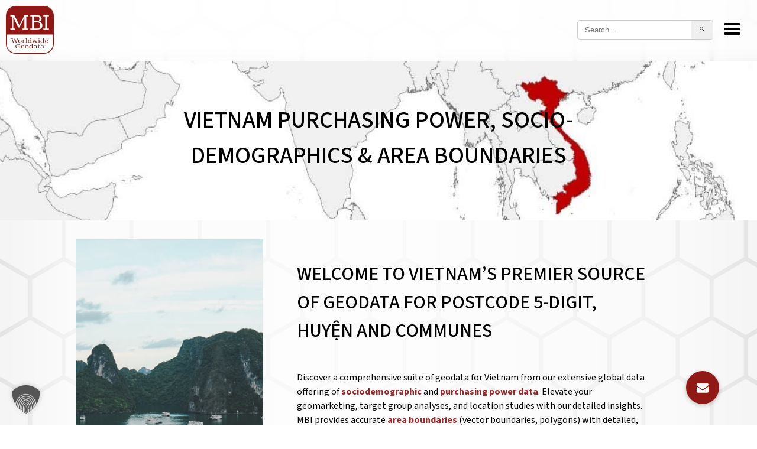

--- FILE ---
content_type: text/html; charset=UTF-8
request_url: https://www.mbi-geodata.com/en/mbi-supplier-manufacturer-worldwide-geodata/asia/vietnam-maps/
body_size: 82871
content:
<!doctype html>

<html lang="en">
<head><script>if(navigator.userAgent.match(/MSIE|Internet Explorer/i)||navigator.userAgent.match(/Trident\/7\..*?rv:11/i)){var href=document.location.href;if(!href.match(/[?&]nowprocket/)){if(href.indexOf("?")==-1){if(href.indexOf("#")==-1){document.location.href=href+"?nowprocket=1"}else{document.location.href=href.replace("#","?nowprocket=1#")}}else{if(href.indexOf("#")==-1){document.location.href=href+"&nowprocket=1"}else{document.location.href=href.replace("#","&nowprocket=1#")}}}}</script><script>(()=>{class RocketLazyLoadScripts{constructor(){this.v="2.0.4",this.userEvents=["keydown","keyup","mousedown","mouseup","mousemove","mouseover","mouseout","touchmove","touchstart","touchend","touchcancel","wheel","click","dblclick","input"],this.attributeEvents=["onblur","onclick","oncontextmenu","ondblclick","onfocus","onmousedown","onmouseenter","onmouseleave","onmousemove","onmouseout","onmouseover","onmouseup","onmousewheel","onscroll","onsubmit"]}async t(){this.i(),this.o(),/iP(ad|hone)/.test(navigator.userAgent)&&this.h(),this.u(),this.l(this),this.m(),this.k(this),this.p(this),this._(),await Promise.all([this.R(),this.L()]),this.lastBreath=Date.now(),this.S(this),this.P(),this.D(),this.O(),this.M(),await this.C(this.delayedScripts.normal),await this.C(this.delayedScripts.defer),await this.C(this.delayedScripts.async),await this.T(),await this.F(),await this.j(),await this.A(),window.dispatchEvent(new Event("rocket-allScriptsLoaded")),this.everythingLoaded=!0,this.lastTouchEnd&&await new Promise(t=>setTimeout(t,500-Date.now()+this.lastTouchEnd)),this.I(),this.H(),this.U(),this.W()}i(){this.CSPIssue=sessionStorage.getItem("rocketCSPIssue"),document.addEventListener("securitypolicyviolation",t=>{this.CSPIssue||"script-src-elem"!==t.violatedDirective||"data"!==t.blockedURI||(this.CSPIssue=!0,sessionStorage.setItem("rocketCSPIssue",!0))},{isRocket:!0})}o(){window.addEventListener("pageshow",t=>{this.persisted=t.persisted,this.realWindowLoadedFired=!0},{isRocket:!0}),window.addEventListener("pagehide",()=>{this.onFirstUserAction=null},{isRocket:!0})}h(){let t;function e(e){t=e}window.addEventListener("touchstart",e,{isRocket:!0}),window.addEventListener("touchend",function i(o){o.changedTouches[0]&&t.changedTouches[0]&&Math.abs(o.changedTouches[0].pageX-t.changedTouches[0].pageX)<10&&Math.abs(o.changedTouches[0].pageY-t.changedTouches[0].pageY)<10&&o.timeStamp-t.timeStamp<200&&(window.removeEventListener("touchstart",e,{isRocket:!0}),window.removeEventListener("touchend",i,{isRocket:!0}),"INPUT"===o.target.tagName&&"text"===o.target.type||(o.target.dispatchEvent(new TouchEvent("touchend",{target:o.target,bubbles:!0})),o.target.dispatchEvent(new MouseEvent("mouseover",{target:o.target,bubbles:!0})),o.target.dispatchEvent(new PointerEvent("click",{target:o.target,bubbles:!0,cancelable:!0,detail:1,clientX:o.changedTouches[0].clientX,clientY:o.changedTouches[0].clientY})),event.preventDefault()))},{isRocket:!0})}q(t){this.userActionTriggered||("mousemove"!==t.type||this.firstMousemoveIgnored?"keyup"===t.type||"mouseover"===t.type||"mouseout"===t.type||(this.userActionTriggered=!0,this.onFirstUserAction&&this.onFirstUserAction()):this.firstMousemoveIgnored=!0),"click"===t.type&&t.preventDefault(),t.stopPropagation(),t.stopImmediatePropagation(),"touchstart"===this.lastEvent&&"touchend"===t.type&&(this.lastTouchEnd=Date.now()),"click"===t.type&&(this.lastTouchEnd=0),this.lastEvent=t.type,t.composedPath&&t.composedPath()[0].getRootNode()instanceof ShadowRoot&&(t.rocketTarget=t.composedPath()[0]),this.savedUserEvents.push(t)}u(){this.savedUserEvents=[],this.userEventHandler=this.q.bind(this),this.userEvents.forEach(t=>window.addEventListener(t,this.userEventHandler,{passive:!1,isRocket:!0})),document.addEventListener("visibilitychange",this.userEventHandler,{isRocket:!0})}U(){this.userEvents.forEach(t=>window.removeEventListener(t,this.userEventHandler,{passive:!1,isRocket:!0})),document.removeEventListener("visibilitychange",this.userEventHandler,{isRocket:!0}),this.savedUserEvents.forEach(t=>{(t.rocketTarget||t.target).dispatchEvent(new window[t.constructor.name](t.type,t))})}m(){const t="return false",e=Array.from(this.attributeEvents,t=>"data-rocket-"+t),i="["+this.attributeEvents.join("],[")+"]",o="[data-rocket-"+this.attributeEvents.join("],[data-rocket-")+"]",s=(e,i,o)=>{o&&o!==t&&(e.setAttribute("data-rocket-"+i,o),e["rocket"+i]=new Function("event",o),e.setAttribute(i,t))};new MutationObserver(t=>{for(const n of t)"attributes"===n.type&&(n.attributeName.startsWith("data-rocket-")||this.everythingLoaded?n.attributeName.startsWith("data-rocket-")&&this.everythingLoaded&&this.N(n.target,n.attributeName.substring(12)):s(n.target,n.attributeName,n.target.getAttribute(n.attributeName))),"childList"===n.type&&n.addedNodes.forEach(t=>{if(t.nodeType===Node.ELEMENT_NODE)if(this.everythingLoaded)for(const i of[t,...t.querySelectorAll(o)])for(const t of i.getAttributeNames())e.includes(t)&&this.N(i,t.substring(12));else for(const e of[t,...t.querySelectorAll(i)])for(const t of e.getAttributeNames())this.attributeEvents.includes(t)&&s(e,t,e.getAttribute(t))})}).observe(document,{subtree:!0,childList:!0,attributeFilter:[...this.attributeEvents,...e]})}I(){this.attributeEvents.forEach(t=>{document.querySelectorAll("[data-rocket-"+t+"]").forEach(e=>{this.N(e,t)})})}N(t,e){const i=t.getAttribute("data-rocket-"+e);i&&(t.setAttribute(e,i),t.removeAttribute("data-rocket-"+e))}k(t){Object.defineProperty(HTMLElement.prototype,"onclick",{get(){return this.rocketonclick||null},set(e){this.rocketonclick=e,this.setAttribute(t.everythingLoaded?"onclick":"data-rocket-onclick","this.rocketonclick(event)")}})}S(t){function e(e,i){let o=e[i];e[i]=null,Object.defineProperty(e,i,{get:()=>o,set(s){t.everythingLoaded?o=s:e["rocket"+i]=o=s}})}e(document,"onreadystatechange"),e(window,"onload"),e(window,"onpageshow");try{Object.defineProperty(document,"readyState",{get:()=>t.rocketReadyState,set(e){t.rocketReadyState=e},configurable:!0}),document.readyState="loading"}catch(t){console.log("WPRocket DJE readyState conflict, bypassing")}}l(t){this.originalAddEventListener=EventTarget.prototype.addEventListener,this.originalRemoveEventListener=EventTarget.prototype.removeEventListener,this.savedEventListeners=[],EventTarget.prototype.addEventListener=function(e,i,o){o&&o.isRocket||!t.B(e,this)&&!t.userEvents.includes(e)||t.B(e,this)&&!t.userActionTriggered||e.startsWith("rocket-")||t.everythingLoaded?t.originalAddEventListener.call(this,e,i,o):(t.savedEventListeners.push({target:this,remove:!1,type:e,func:i,options:o}),"mouseenter"!==e&&"mouseleave"!==e||t.originalAddEventListener.call(this,e,t.savedUserEvents.push,o))},EventTarget.prototype.removeEventListener=function(e,i,o){o&&o.isRocket||!t.B(e,this)&&!t.userEvents.includes(e)||t.B(e,this)&&!t.userActionTriggered||e.startsWith("rocket-")||t.everythingLoaded?t.originalRemoveEventListener.call(this,e,i,o):t.savedEventListeners.push({target:this,remove:!0,type:e,func:i,options:o})}}J(t,e){this.savedEventListeners=this.savedEventListeners.filter(i=>{let o=i.type,s=i.target||window;return e!==o||t!==s||(this.B(o,s)&&(i.type="rocket-"+o),this.$(i),!1)})}H(){EventTarget.prototype.addEventListener=this.originalAddEventListener,EventTarget.prototype.removeEventListener=this.originalRemoveEventListener,this.savedEventListeners.forEach(t=>this.$(t))}$(t){t.remove?this.originalRemoveEventListener.call(t.target,t.type,t.func,t.options):this.originalAddEventListener.call(t.target,t.type,t.func,t.options)}p(t){let e;function i(e){return t.everythingLoaded?e:e.split(" ").map(t=>"load"===t||t.startsWith("load.")?"rocket-jquery-load":t).join(" ")}function o(o){function s(e){const s=o.fn[e];o.fn[e]=o.fn.init.prototype[e]=function(){return this[0]===window&&t.userActionTriggered&&("string"==typeof arguments[0]||arguments[0]instanceof String?arguments[0]=i(arguments[0]):"object"==typeof arguments[0]&&Object.keys(arguments[0]).forEach(t=>{const e=arguments[0][t];delete arguments[0][t],arguments[0][i(t)]=e})),s.apply(this,arguments),this}}if(o&&o.fn&&!t.allJQueries.includes(o)){const e={DOMContentLoaded:[],"rocket-DOMContentLoaded":[]};for(const t in e)document.addEventListener(t,()=>{e[t].forEach(t=>t())},{isRocket:!0});o.fn.ready=o.fn.init.prototype.ready=function(i){function s(){parseInt(o.fn.jquery)>2?setTimeout(()=>i.bind(document)(o)):i.bind(document)(o)}return"function"==typeof i&&(t.realDomReadyFired?!t.userActionTriggered||t.fauxDomReadyFired?s():e["rocket-DOMContentLoaded"].push(s):e.DOMContentLoaded.push(s)),o([])},s("on"),s("one"),s("off"),t.allJQueries.push(o)}e=o}t.allJQueries=[],o(window.jQuery),Object.defineProperty(window,"jQuery",{get:()=>e,set(t){o(t)}})}P(){const t=new Map;document.write=document.writeln=function(e){const i=document.currentScript,o=document.createRange(),s=i.parentElement;let n=t.get(i);void 0===n&&(n=i.nextSibling,t.set(i,n));const c=document.createDocumentFragment();o.setStart(c,0),c.appendChild(o.createContextualFragment(e)),s.insertBefore(c,n)}}async R(){return new Promise(t=>{this.userActionTriggered?t():this.onFirstUserAction=t})}async L(){return new Promise(t=>{document.addEventListener("DOMContentLoaded",()=>{this.realDomReadyFired=!0,t()},{isRocket:!0})})}async j(){return this.realWindowLoadedFired?Promise.resolve():new Promise(t=>{window.addEventListener("load",t,{isRocket:!0})})}M(){this.pendingScripts=[];this.scriptsMutationObserver=new MutationObserver(t=>{for(const e of t)e.addedNodes.forEach(t=>{"SCRIPT"!==t.tagName||t.noModule||t.isWPRocket||this.pendingScripts.push({script:t,promise:new Promise(e=>{const i=()=>{const i=this.pendingScripts.findIndex(e=>e.script===t);i>=0&&this.pendingScripts.splice(i,1),e()};t.addEventListener("load",i,{isRocket:!0}),t.addEventListener("error",i,{isRocket:!0}),setTimeout(i,1e3)})})})}),this.scriptsMutationObserver.observe(document,{childList:!0,subtree:!0})}async F(){await this.X(),this.pendingScripts.length?(await this.pendingScripts[0].promise,await this.F()):this.scriptsMutationObserver.disconnect()}D(){this.delayedScripts={normal:[],async:[],defer:[]},document.querySelectorAll("script[type$=rocketlazyloadscript]").forEach(t=>{t.hasAttribute("data-rocket-src")?t.hasAttribute("async")&&!1!==t.async?this.delayedScripts.async.push(t):t.hasAttribute("defer")&&!1!==t.defer||"module"===t.getAttribute("data-rocket-type")?this.delayedScripts.defer.push(t):this.delayedScripts.normal.push(t):this.delayedScripts.normal.push(t)})}async _(){await this.L();let t=[];document.querySelectorAll("script[type$=rocketlazyloadscript][data-rocket-src]").forEach(e=>{let i=e.getAttribute("data-rocket-src");if(i&&!i.startsWith("data:")){i.startsWith("//")&&(i=location.protocol+i);try{const o=new URL(i).origin;o!==location.origin&&t.push({src:o,crossOrigin:e.crossOrigin||"module"===e.getAttribute("data-rocket-type")})}catch(t){}}}),t=[...new Map(t.map(t=>[JSON.stringify(t),t])).values()],this.Y(t,"preconnect")}async G(t){if(await this.K(),!0!==t.noModule||!("noModule"in HTMLScriptElement.prototype))return new Promise(e=>{let i;function o(){(i||t).setAttribute("data-rocket-status","executed"),e()}try{if(navigator.userAgent.includes("Firefox/")||""===navigator.vendor||this.CSPIssue)i=document.createElement("script"),[...t.attributes].forEach(t=>{let e=t.nodeName;"type"!==e&&("data-rocket-type"===e&&(e="type"),"data-rocket-src"===e&&(e="src"),i.setAttribute(e,t.nodeValue))}),t.text&&(i.text=t.text),t.nonce&&(i.nonce=t.nonce),i.hasAttribute("src")?(i.addEventListener("load",o,{isRocket:!0}),i.addEventListener("error",()=>{i.setAttribute("data-rocket-status","failed-network"),e()},{isRocket:!0}),setTimeout(()=>{i.isConnected||e()},1)):(i.text=t.text,o()),i.isWPRocket=!0,t.parentNode.replaceChild(i,t);else{const i=t.getAttribute("data-rocket-type"),s=t.getAttribute("data-rocket-src");i?(t.type=i,t.removeAttribute("data-rocket-type")):t.removeAttribute("type"),t.addEventListener("load",o,{isRocket:!0}),t.addEventListener("error",i=>{this.CSPIssue&&i.target.src.startsWith("data:")?(console.log("WPRocket: CSP fallback activated"),t.removeAttribute("src"),this.G(t).then(e)):(t.setAttribute("data-rocket-status","failed-network"),e())},{isRocket:!0}),s?(t.fetchPriority="high",t.removeAttribute("data-rocket-src"),t.src=s):t.src="data:text/javascript;base64,"+window.btoa(unescape(encodeURIComponent(t.text)))}}catch(i){t.setAttribute("data-rocket-status","failed-transform"),e()}});t.setAttribute("data-rocket-status","skipped")}async C(t){const e=t.shift();return e?(e.isConnected&&await this.G(e),this.C(t)):Promise.resolve()}O(){this.Y([...this.delayedScripts.normal,...this.delayedScripts.defer,...this.delayedScripts.async],"preload")}Y(t,e){this.trash=this.trash||[];let i=!0;var o=document.createDocumentFragment();t.forEach(t=>{const s=t.getAttribute&&t.getAttribute("data-rocket-src")||t.src;if(s&&!s.startsWith("data:")){const n=document.createElement("link");n.href=s,n.rel=e,"preconnect"!==e&&(n.as="script",n.fetchPriority=i?"high":"low"),t.getAttribute&&"module"===t.getAttribute("data-rocket-type")&&(n.crossOrigin=!0),t.crossOrigin&&(n.crossOrigin=t.crossOrigin),t.integrity&&(n.integrity=t.integrity),t.nonce&&(n.nonce=t.nonce),o.appendChild(n),this.trash.push(n),i=!1}}),document.head.appendChild(o)}W(){this.trash.forEach(t=>t.remove())}async T(){try{document.readyState="interactive"}catch(t){}this.fauxDomReadyFired=!0;try{await this.K(),this.J(document,"readystatechange"),document.dispatchEvent(new Event("rocket-readystatechange")),await this.K(),document.rocketonreadystatechange&&document.rocketonreadystatechange(),await this.K(),this.J(document,"DOMContentLoaded"),document.dispatchEvent(new Event("rocket-DOMContentLoaded")),await this.K(),this.J(window,"DOMContentLoaded"),window.dispatchEvent(new Event("rocket-DOMContentLoaded"))}catch(t){console.error(t)}}async A(){try{document.readyState="complete"}catch(t){}try{await this.K(),this.J(document,"readystatechange"),document.dispatchEvent(new Event("rocket-readystatechange")),await this.K(),document.rocketonreadystatechange&&document.rocketonreadystatechange(),await this.K(),this.J(window,"load"),window.dispatchEvent(new Event("rocket-load")),await this.K(),window.rocketonload&&window.rocketonload(),await this.K(),this.allJQueries.forEach(t=>t(window).trigger("rocket-jquery-load")),await this.K(),this.J(window,"pageshow");const t=new Event("rocket-pageshow");t.persisted=this.persisted,window.dispatchEvent(t),await this.K(),window.rocketonpageshow&&window.rocketonpageshow({persisted:this.persisted})}catch(t){console.error(t)}}async K(){Date.now()-this.lastBreath>45&&(await this.X(),this.lastBreath=Date.now())}async X(){return document.hidden?new Promise(t=>setTimeout(t)):new Promise(t=>requestAnimationFrame(t))}B(t,e){return e===document&&"readystatechange"===t||(e===document&&"DOMContentLoaded"===t||(e===window&&"DOMContentLoaded"===t||(e===window&&"load"===t||e===window&&"pageshow"===t)))}static run(){(new RocketLazyLoadScripts).t()}}RocketLazyLoadScripts.run()})();</script>
	<meta charset="utf-8">
<script type="text/javascript">
/* <![CDATA[ */
var gform;gform||(document.addEventListener("gform_main_scripts_loaded",function(){gform.scriptsLoaded=!0}),document.addEventListener("gform/theme/scripts_loaded",function(){gform.themeScriptsLoaded=!0}),window.addEventListener("DOMContentLoaded",function(){gform.domLoaded=!0}),gform={domLoaded:!1,scriptsLoaded:!1,themeScriptsLoaded:!1,isFormEditor:()=>"function"==typeof InitializeEditor,callIfLoaded:function(o){return!(!gform.domLoaded||!gform.scriptsLoaded||!gform.themeScriptsLoaded&&!gform.isFormEditor()||(gform.isFormEditor()&&console.warn("The use of gform.initializeOnLoaded() is deprecated in the form editor context and will be removed in Gravity Forms 3.1."),o(),0))},initializeOnLoaded:function(o){gform.callIfLoaded(o)||(document.addEventListener("gform_main_scripts_loaded",()=>{gform.scriptsLoaded=!0,gform.callIfLoaded(o)}),document.addEventListener("gform/theme/scripts_loaded",()=>{gform.themeScriptsLoaded=!0,gform.callIfLoaded(o)}),window.addEventListener("DOMContentLoaded",()=>{gform.domLoaded=!0,gform.callIfLoaded(o)}))},hooks:{action:{},filter:{}},addAction:function(o,r,e,t){gform.addHook("action",o,r,e,t)},addFilter:function(o,r,e,t){gform.addHook("filter",o,r,e,t)},doAction:function(o){gform.doHook("action",o,arguments)},applyFilters:function(o){return gform.doHook("filter",o,arguments)},removeAction:function(o,r){gform.removeHook("action",o,r)},removeFilter:function(o,r,e){gform.removeHook("filter",o,r,e)},addHook:function(o,r,e,t,n){null==gform.hooks[o][r]&&(gform.hooks[o][r]=[]);var d=gform.hooks[o][r];null==n&&(n=r+"_"+d.length),gform.hooks[o][r].push({tag:n,callable:e,priority:t=null==t?10:t})},doHook:function(r,o,e){var t;if(e=Array.prototype.slice.call(e,1),null!=gform.hooks[r][o]&&((o=gform.hooks[r][o]).sort(function(o,r){return o.priority-r.priority}),o.forEach(function(o){"function"!=typeof(t=o.callable)&&(t=window[t]),"action"==r?t.apply(null,e):e[0]=t.apply(null,e)})),"filter"==r)return e[0]},removeHook:function(o,r,t,n){var e;null!=gform.hooks[o][r]&&(e=(e=gform.hooks[o][r]).filter(function(o,r,e){return!!(null!=n&&n!=o.tag||null!=t&&t!=o.priority)}),gform.hooks[o][r]=e)}});
/* ]]> */
</script>

	<meta http-equiv="X-UA-Compatible" content="IE=edge,chrome=1">
	<title>Geodata and Area Boundaries for Vietnam for Geomarketing</title>
<style id="wpr-usedcss">img:is([sizes=auto i],[sizes^="auto," i]){contain-intrinsic-size:3000px 1500px}.wp-element-button{cursor:pointer}:root{--wp--preset--font-size--normal:16px;--wp--preset--font-size--huge:42px}:root .has-very-dark-gray-background-color{background-color:#313131}.has-regular-font-size{font-size:1em}.has-text-align-center{text-align:center}.aligncenter{clear:both}.screen-reader-text{border:0;clip-path:inset(50%);height:1px;margin:-1px;overflow:hidden;padding:0;position:absolute;width:1px;word-wrap:normal!important}.screen-reader-text:focus{background-color:#ddd;clip-path:none;color:#444;display:block;font-size:1em;height:auto;left:5px;line-height:normal;padding:15px 23px 14px;text-decoration:none;top:5px;width:auto;z-index:100000}html :where(.has-border-color){border-style:solid}html :where([style*=border-top-color]){border-top-style:solid}html :where([style*=border-right-color]){border-right-style:solid}html :where([style*=border-bottom-color]){border-bottom-style:solid}html :where([style*=border-left-color]){border-left-style:solid}html :where([style*=border-width]){border-style:solid}html :where([style*=border-top-width]){border-top-style:solid}html :where([style*=border-right-width]){border-right-style:solid}html :where([style*=border-bottom-width]){border-bottom-style:solid}html :where([style*=border-left-width]){border-left-style:solid}html :where(img[class*=wp-image-]){height:auto;max-width:100%}:where(figure){margin:0 0 1em}html :where(.is-position-sticky){--wp-admin--admin-bar--position-offset:var(--wp-admin--admin-bar--height,0px)}.wp-block-button__link{color:#fff;background-color:#32373c;border-radius:9999px;box-shadow:none;text-decoration:none;padding:calc(.667em + 2px) calc(1.333em + 2px);font-size:1.125em}.icv{position:relative;overflow:hidden;cursor:row-resize}.icv__icv--vertical{cursor:row-resize}.icv__icv--horizontal{cursor:col-resize}.icv__img{pointer-events:none;-o-user-select:none;-moz-user-select:none;-webkit-user-select:none;-ms-user-select:none;user-select:none;max-width:none;width:100%;margin:0!important;padding:0!important;border:0!important;border-radius:0!important;top:0;display:block}.icv__is--fluid .icv__img{display:none}.icv__img-a{height:auto;position:static;z-index:1;left:0}.icv__img-b{height:100%;position:absolute;z-index:2;left:auto;right:0;width:auto}.icv__icv--vertical .icv__img-b{width:100%;height:auto}.icv__imposter{z-index:4;position:absolute;top:0;left:0;width:100%;height:100%}.icv__wrapper{position:absolute;width:100%;height:100%;right:0;top:0;overflow:hidden;background-size:cover;background-position:center center;z-index:3}.icv__icv--vertical .icv__wrapper,.icv__is--fluid .icv__wrapper{width:100%!important}.icv__icv--horizontal .icv__wrapper,.icv__is--fluid .icv__wrapper{height:100%!important}.icv__fluidwrapper{background-size:cover;background-position:center;position:absolute;top:0;left:0;width:100%;height:100%}.icv__control{position:absolute;display:-webkit-box;display:-ms-flexbox;display:flex;-webkit-box-orient:vertical;-webkit-box-direction:normal;-ms-flex-direction:column;flex-direction:column;-webkit-box-pack:center;-ms-flex-pack:center;justify-content:center;-webkit-box-align:center;-ms-flex-align:center;align-items:center;-webkit-box-sizing:border-box;box-sizing:border-box;height:100%;top:0;z-index:5}.icv__icv--vertical .icv__control{-webkit-box-orient:horizontal;-webkit-box-direction:normal;-ms-flex-direction:row;flex-direction:row;left:0;width:100%}.icv__control-line{height:50%;width:2px;z-index:6}.icv__icv--vertical .icv__control-line{width:50%}.icv__theme-wrapper{width:100%;height:100%;display:-webkit-box;display:-ms-flexbox;display:flex;-webkit-box-pack:justify;-ms-flex-pack:justify;justify-content:space-between;-webkit-box-align:center;-ms-flex-align:center;align-items:center;position:absolute;-webkit-transition:.1s ease-out;transition:all .1s ease-out 0s;z-index:5}.icv__icv--vertical .icv__theme-wrapper{-webkit-box-orient:vertical;-webkit-box-direction:normal;-ms-flex-direction:column;flex-direction:column}.icv__arrow-wrapper{display:-webkit-box;display:-ms-flexbox;display:flex;-webkit-box-pack:center;-ms-flex-pack:center;justify-content:center;-webkit-box-align:center;-ms-flex-align:center;align-items:center;-webkit-transition:.1s ease-out;transition:all .1s ease-out 0s}.icv__circle{width:50px;height:50px;-webkit-box-sizing:border-box;box-sizing:border-box;-ms-flex-negative:0;flex-shrink:0;border-radius:999px}.icv__label{position:absolute;bottom:1rem;z-index:12;background:rgba(0,0,0,.33);color:#fff;border-radius:3px;padding:.5rem .75rem;font-size:.85rem;-webkit-user-select:none;-moz-user-select:none;-ms-user-select:none;user-select:none}.icv__label.vertical{bottom:auto;left:1rem}.icv__label.on-hover{-webkit-transform:scale(0);transform:scale(0);-webkit-transition:.25s cubic-bezier(.68, .26, .58, 1.22);transition:.25s cubic-bezier(.68, .26, .58, 1.22)}.icv:hover .icv__label.on-hover{-webkit-transform:scale(1);transform:scale(1)}.icv__label-before{left:1rem}.icv__label-after{right:1rem}.icv__label-before.vertical{top:1rem}.icv__label-after.vertical{bottom:1rem;right:auto}.icv__body{-webkit-user-select:none;-moz-user-select:none;-ms-user-select:none;user-select:none}:root{--wp-admin-theme-color:#3858e9;--wp-admin-theme-color--rgb:56,88,233;--wp-admin-theme-color-darker-10:#2145e6;--wp-admin-theme-color-darker-10--rgb:33,69,230;--wp-admin-theme-color-darker-20:#183ad6;--wp-admin-theme-color-darker-20--rgb:24,58,214;--wp-admin-border-width-focus:2px}[role=region]{position:relative}:root{--wp-admin-theme-color:#007cba;--wp-admin-theme-color--rgb:0,124,186;--wp-admin-theme-color-darker-10:#006ba1;--wp-admin-theme-color-darker-10--rgb:0,107,161;--wp-admin-theme-color-darker-20:#005a87;--wp-admin-theme-color-darker-20--rgb:0,90,135;--wp-admin-border-width-focus:2px;--wp-block-synced-color:#7a00df;--wp-block-synced-color--rgb:122,0,223;--wp-bound-block-color:var(--wp-block-synced-color)}@media (min-resolution:192dpi){:root{--wp-admin-border-width-focus:1.5px}}:where(.wp-block-popup-maker-cta-button__link){border-radius:9999px;box-shadow:none;padding:1rem 2.25rem;text-decoration:none}:root :where(.wp-block-popup-maker-cta-button){font-family:inherit;font-size:var(--wp--preset--font-size--medium);font-style:normal;line-height:inherit}:root :where(.wp-block-popup-maker-cta-button .wp-block-popup-maker-cta-button__link.is-style-outline),:root :where(.wp-block-popup-maker-cta-button.is-style-outline>.wp-block-popup-maker-cta-button__link){border:1px solid;padding:calc(1rem - 1px) calc(2.25rem - 1px)}:root :where(.wp-block-popup-maker-cta-button .wp-block-popup-maker-cta-button__link.is-style-outline:not(.has-text-color)),:root :where(.wp-block-popup-maker-cta-button.is-style-outline>.wp-block-popup-maker-cta-button__link:not(.has-text-color)){color:currentColor}:root :where(.wp-block-popup-maker-cta-button .wp-block-popup-maker-cta-button__link.is-style-outline:not(.has-background)),:root :where(.wp-block-popup-maker-cta-button.is-style-outline>.wp-block-popup-maker-cta-button__link:not(.has-background)){background-color:#0000;background-image:none}:root :where(.wp-block-popup-maker-cta-button.is-style-outline>.wp-block-popup-maker-cta-button__link.wp-block-popup-maker-cta-button__link:not(.has-background):hover){background-color:color-mix(in srgb,var(--wp--preset--color--contrast) 5%,#0000)}@supports not (background-color:color-mix(in srgb,red 50%,blue)){:where(.wp-block-popup-maker-cta-button:not(.is-style-outline))>.wp-block-popup-maker-cta-button__link:not(.is-style-outline):hover{filter:brightness(.85)}:where(.wp-block-popup-maker-cta-button.is-style-outline>.wp-block-popup-maker-cta-button__link.wp-block-popup-maker-cta-button__link:not(.has-background):hover){filter:brightness(1.05)}}.twentytwenty-overlay{position:absolute;top:0;width:100%;height:100%}.twentytwenty-overlay{-webkit-transition-duration:.5s;-moz-transition-duration:.5s;transition-duration:.5s}.twentytwenty-container{-webkit-box-sizing:content-box;-moz-box-sizing:content-box;box-sizing:content-box;z-index:0;overflow:hidden;position:relative;-webkit-user-select:none;-moz-user-select:none}.twentytwenty-container img{max-width:100%;width:100%;position:absolute;top:0;display:block}.twentytwenty-container.active .twentytwenty-overlay,.twentytwenty-container.active :hover.twentytwenty-overlay{background:rgba(0,0,0,0)}.twentytwenty-container *{-webkit-box-sizing:content-box;-moz-box-sizing:content-box;box-sizing:content-box}.twentytwenty-overlay{-webkit-transition-property:background;-moz-transition-property:background;transition-property:background;background:rgba(0,0,0,0);z-index:25}.twentytwenty-overlay:hover{background:rgba(0,0,0,.5)}.twentytwenty-before{z-index:20}.twentytwenty-after{z-index:10}.twentytwenty-handle{height:38px;width:38px;position:absolute;left:50%;top:50%;margin-left:-22px;margin-top:-22px;border:3px solid #fff;-webkit-border-radius:1000px;-moz-border-radius:1000px;border-radius:1000px;-webkit-box-shadow:0 0 12px rgba(51,51,51,.5);-moz-box-shadow:0 0 12px rgba(51,51,51,.5);box-shadow:0 0 12px rgba(51,51,51,.5);z-index:40;cursor:pointer}@keyframes rotate-forever{0%{transform:rotate(0)}to{transform:rotate(1turn)}}.pum-container,.pum-content,.pum-content+.pum-close,.pum-content+.pum-close:active,.pum-content+.pum-close:focus,.pum-content+.pum-close:hover,.pum-overlay,.pum-title{background:0 0;border:none;bottom:auto;clear:none;cursor:default;float:none;font-family:inherit;font-size:medium;font-style:normal;font-weight:400;height:auto;left:auto;letter-spacing:normal;line-height:normal;max-height:none;max-width:none;min-height:0;min-width:0;overflow:visible;position:static;right:auto;text-align:left;text-decoration:none;text-indent:0;text-transform:none;top:auto;visibility:visible;white-space:normal;width:auto;z-index:auto}.pum-content,.pum-title{position:relative;z-index:1}.pum-overlay{bottom:0;display:none;height:100%;left:0;overflow:auto;overflow:initial;position:fixed;right:0;top:0;transition:all .15s ease-in-out;width:100%;z-index:1999999999}.pum-overlay,.pum-overlay *,.pum-overlay :after,.pum-overlay :before,.pum-overlay:after,.pum-overlay:before{box-sizing:border-box}.pum-container{margin-bottom:3em;position:absolute;top:100px;z-index:1999999999}.pum-container.pum-responsive{height:auto;left:50%;margin-left:-47.5%;overflow:visible;width:95%}.pum-container.pum-responsive img{height:auto;max-width:100%}@media only screen and (min-width:1024px){.pum-container.pum-responsive.pum-responsive-medium{margin-left:-30%;width:60%}}.pum-container.custom-position{left:auto;margin-left:inherit;top:auto}.pum-container .pum-title{margin-bottom:.5em}.pum-container .pum-content:focus{outline:0}.pum-container .pum-content>:first-child{margin-top:0}.pum-container .pum-content>:last-child{margin-bottom:0}.pum-container .pum-content+.pum-close{background-color:#0000;cursor:pointer;line-height:1;min-width:1em;position:absolute;text-align:center;text-decoration:none;z-index:2}.pum-container .pum-content+.pum-close>span{position:relative;z-index:1}html.pum-open.pum-open-overlay,html.pum-open.pum-open-overlay.pum-open-fixed .pum-overlay{overflow:hidden}html.pum-open.pum-open-overlay.pum-open-fixed .pum-container{position:fixed}html.pum-open.pum-open-overlay.pum-open-scrollable body>:not([aria-modal=true]){padding-right:15px}html.pum-open.pum-open-overlay.pum-open-scrollable .pum-overlay.pum-active{overflow-y:scroll;-webkit-overflow-scrolling:touch}html.pum-open.pum-open-overlay-disabled.pum-open-fixed .pum-container{position:fixed}html.pum-open.pum-open-overlay-disabled.pum-open-scrollable .pum-overlay.pum-active{height:auto;position:static;width:auto}.pum-form__field{margin-bottom:1em}.pum-form__field label{font-weight:700}.pum-form__field input[type=date],.pum-form__field select{font-size:18px;line-height:26px;margin:0 auto;padding:3px;text-align:center;vertical-align:middle}.pum-form__field select{padding:5px 3px}.pum-form__loader{animation-duration:.75s;animation-iteration-count:infinite;animation-name:rotate-forever;animation-timing-function:linear;border:.25em solid #00000080;border-radius:50%;border-right-color:#0000;display:inline-block;font-size:2em;height:.75em;width:.75em}.pum-form__messages{border:1px solid #00000040;display:none;margin-bottom:.5em;padding:1em;position:relative}.pum-form__message{margin-bottom:.5em}.pum-form__message:last-child{margin-bottom:0}.pum-form--loading{opacity:.5}.popmake-close{cursor:pointer}.pum-theme-13019,.pum-theme-lightbox{background-color:rgba(0,0,0,.6)}.pum-theme-13019 .pum-container,.pum-theme-lightbox .pum-container{padding:18px;border-radius:0;border:8px #000;box-shadow:0 0 30px 0 #020202;background-color:#fff}.pum-theme-13019 .pum-title,.pum-theme-lightbox .pum-title{color:#000;text-align:left;text-shadow:0 0 0 rgba(2,2,2,.23);font-family:inherit;font-weight:100;font-size:32px;line-height:36px}.pum-theme-13019 .pum-content,.pum-theme-lightbox .pum-content{color:#000;font-family:inherit;font-weight:400}.pum-theme-13019 .pum-content+.pum-close,.pum-theme-lightbox .pum-content+.pum-close{position:absolute;height:26px;width:26px;left:auto;right:-13px;bottom:auto;top:-13px;padding:0;color:#fff;font-family:Arial;font-weight:100;font-size:24px;line-height:24px;border:2px solid #fff;border-radius:26px;box-shadow:0 0 15px 1px rgba(2,2,2,.75);text-shadow:0 0 0 rgba(0,0,0,.23);background-color:#901915}#pum-16196{z-index:1999999999}#pum-13027{z-index:1999999999}.gform_wrapper.gravity-theme fieldset,.gform_wrapper.gravity-theme legend{background:0 0;padding:0}.gform_wrapper.gravity-theme fieldset{border:none;display:block;margin:0}.gform_wrapper.gravity-theme legend{margin-left:0;margin-right:0}.gform_wrapper.gravity-theme .gform_drop_instructions{display:block;margin-bottom:8px}.gform_wrapper.gravity-theme .ginput_preview{margin:16px 0}.gform_wrapper.gravity-theme ::-ms-reveal{display:none}.gform_wrapper.gravity-theme .gform_validation_container,body .gform_wrapper.gravity-theme .gform_body .gform_fields .gfield.gform_validation_container,body .gform_wrapper.gravity-theme .gform_fields .gfield.gform_validation_container,body .gform_wrapper.gravity-theme .gform_validation_container{display:none!important;left:-9000px;position:absolute!important}.gform_wrapper.gravity-theme .chosen-container{display:inline-block;font-size:16px;position:relative;-webkit-user-select:none;-moz-user-select:none;user-select:none;vertical-align:middle}.gform_wrapper.gravity-theme .chosen-container *{box-sizing:border-box}.gform_wrapper.gravity-theme .chosen-container a{cursor:pointer}.gform_wrapper.gravity-theme .chosen-rtl{text-align:right}@media only screen and (max-width:641px){.gform_wrapper.gravity-theme input:not([type=radio]):not([type=checkbox]):not([type=image]):not([type=file]){line-height:2;min-height:32px}.gform_wrapper.gravity-theme textarea{line-height:1.5}.gform_wrapper.gravity-theme .chosen-container span:not(.ginput_price){display:block;margin-bottom:8px}.gform_wrapper.gravity-theme li.field_sublabel_below .ginput_complex{margin-top:12px!important}.gform_wrapper.gravity-theme ul.gfield_checkbox li label,.gform_wrapper.gravity-theme ul.gfield_radio li label{cursor:pointer;width:85%}}.gform_wrapper.gravity-theme .gform_hidden{display:none}.gform_wrapper.gravity-theme .screen-reader-text{border:0;clip:rect(1px,1px,1px,1px);clip-path:inset(50%);height:1px;margin:-1px;overflow:hidden;padding:0;position:absolute;width:1px;word-wrap:normal!important}.gform_wrapper.gravity-theme button.screen-reader-text:focus{border:0;clip:auto;clip-path:none;height:auto;margin:0;position:static!important;width:auto}.gform_wrapper.gravity-theme .gfield textarea{width:100%}.gform_wrapper.gravity-theme .gfield textarea.small{height:96px}.gform_wrapper.gravity-theme .gfield textarea.medium{height:192px}.gform_wrapper.gravity-theme .gfield textarea.large{height:288px}.gform_wrapper.gravity-theme .gfield input,.gform_wrapper.gravity-theme .gfield select{max-width:100%}.gform_wrapper.gravity-theme .gfield input.small,.gform_wrapper.gravity-theme .gfield select.small{width:calc(25% - 16px * 3 / 4)}.gform_wrapper.gravity-theme .gfield input.medium,.gform_wrapper.gravity-theme .gfield select.medium{width:calc(50% - 16px / 2)}.gform_wrapper.gravity-theme .gfield input.large,.gform_wrapper.gravity-theme .gfield select.large{width:100%}.gform_wrapper.gravity-theme *{box-sizing:border-box}.gform_wrapper.gravity-theme .gform_fields{display:grid;grid-column-gap:2%;-ms-grid-columns:(1fr 2%)[12];grid-row-gap:16px;grid-template-columns:repeat(12,1fr);grid-template-rows:repeat(auto-fill,auto);width:100%}.gform_wrapper.gravity-theme .gfield{grid-column:1/-1;min-width:0}.gform_wrapper.gravity-theme .gfield.gfield--width-full{grid-column:span 12;-ms-grid-column-span:12}.gform_wrapper.gravity-theme .field_sublabel_below .ginput_complex{align-items:flex-start}html[dir=rtl] .gform_wrapper.gravity-theme code,html[dir=rtl] .gform_wrapper.gravity-theme input[type=email],html[dir=rtl] .gform_wrapper.gravity-theme input[type=url]{direction:rtl}html[dir=rtl] .gform_wrapper.gravity-theme .gfield_label{direction:rtl}html[dir=rtl] .gform_wrapper.gravity-theme .gfield_required{margin-left:0;margin-right:4px}html[dir=rtl] .gform_wrapper.gravity-theme ::-webkit-input-placeholder{text-align:right}html[dir=rtl] .gform_wrapper.gravity-theme ::-moz-placeholder{text-align:right}html[dir=rtl] .gform_wrapper.gravity-theme :-ms-input-placeholder{text-align:right}html[dir=rtl] .gform_wrapper.gravity-theme :-moz-placeholder{text-align:right}html[dir=rtl] .gform_wrapper.gravity-theme .gform_wrapper.gravity-theme fieldset{display:block}html[dir=rtl] .gform_wrapper.gravity-theme .ginput_complex:not(.ginput_container_address) fieldset:not([style*="display:none"]):not(.ginput_full)~span:not(.ginput_full),html[dir=rtl] .gform_wrapper.gravity-theme .ginput_complex:not(.ginput_container_address) span:not([style*="display:none"]):not(.ginput_full)~span:not(.ginput_full){padding-left:0;padding-right:16px}@media (min-width:641px){html[dir=rtl] .gform_wrapper.gravity-theme .ginput_complex:not(.ginput_container_address) span:not([style*="display:none"]):not(.ginput_full)~span:not(.ginput_full){padding-left:0;padding-right:16px}}.gform_wrapper.gravity-theme .gform_card_icon_container{display:flex;height:32px;margin:8px 0 6.4px}.gform_wrapper.gravity-theme .gform_card_icon_container div.gform_card_icon{background-image:url(https://www.mbi-geodata.com/en/wp-content/plugins/gravityforms/images/gf-creditcards.svg);background-repeat:no-repeat;height:32px;margin-right:4.8px;text-indent:-9000px;width:40px}.gform_wrapper.gravity-theme .gform_card_icon_container div.gform_card_icon.gform_card_icon_selected{position:relative}.gform_wrapper.gravity-theme .gform_card_icon_container div.gform_card_icon.gform_card_icon_selected::after{background:url(https://www.mbi-geodata.com/en/wp-content/plugins/gravityforms/images/gf-creditcards-check.svg) center center no-repeat;bottom:4px;content:"";display:block;height:10px;position:absolute;right:0;width:13px}.gform_wrapper.gravity-theme .gfield_list_group{display:flex;flex-direction:row;flex-wrap:nowrap;margin-bottom:8px}.gform_wrapper.gravity-theme .gfield_list_group:last-child{margin-bottom:0}@media (max-width:640px){.gform_wrapper.gravity-theme .gform_fields{grid-column-gap:0}.gform_wrapper.gravity-theme .gfield:not(.gfield--width-full){grid-column:1/-1}html[dir=rtl] .gform_wrapper.gravity-theme .ginput_complex:not(.ginput_container_address) fieldset:not([style*="display:none"]):not(.ginput_full)~span:not(.ginput_full),html[dir=rtl] .gform_wrapper.gravity-theme .ginput_complex:not(.ginput_container_address) span:not([style*="display:none"]):not(.ginput_full)~span:not(.ginput_full){padding-right:0}.gform_wrapper.gravity-theme .gfield_list_group{border:1px solid rgba(0,0,0,.2);display:block;margin-bottom:16px;padding:16px}.gform_wrapper.gravity-theme .gfield_list_group:last-child{margin-bottom:0}}.gform_wrapper.gravity-theme .gfield_label{display:inline-block;font-size:16px;font-weight:700;margin-bottom:8px;padding:0}.gform_wrapper.gravity-theme .ginput_complex label{font-size:15px;padding-top:5px}.gform_wrapper.gravity-theme .gform_validation_errors{background:#fff9f9;border-radius:5px;border:1.5px solid #c02b0a;box-shadow:0 1px 4px rgba(0,0,0,.11),0 0 4px rgba(18,25,97,.0405344);margin-block-end:8px;margin-block-start:8px;padding-block:16px;padding-inline-end:16px;padding-inline-start:48px;position:relative;width:100%}.gform_wrapper.gravity-theme .gform_validation_errors:focus{outline:#c02b0a solid 2px;outline-offset:2px}.gform_wrapper.gravity-theme .gform_validation_errors>h2{color:#c02b0a;font-size:13.2px;font-weight:500;line-height:17.6px;margin-block-end:12px;margin-block-start:0;margin-inline:0}.gform_wrapper.gravity-theme .gform_validation_errors>h2::before{display:none}.gform_wrapper.gravity-theme .gfield_required{color:#c02b0a;display:inline-block;font-size:13.008px;padding-inline-start:0.125em}.gform_wrapper.gravity-theme .gfield_required .gfield_required_text{font-style:italic;font-weight:400}.gform_wrapper.gravity-theme .validation_message,.gform_wrapper.gravity-theme [aria-invalid=true]+label,.gform_wrapper.gravity-theme label+[aria-invalid=true]{color:#c02b0a}.gform_wrapper.gravity-theme .validation_message{background:#fff9f9;border:1px solid #c02b0a;font-size:14.992px;margin-block-start:8px;padding:12.992px 24px}.gform_wrapper.gravity-theme .gform_previous_button.button,.gform_wrapper.gravity-theme .gform_save_link.button{-webkit-appearance:none!important;background-color:#fff;color:#6b7280;text-decoration:none}.gform_wrapper.gravity-theme .gform_previous_button.button svg,.gform_wrapper.gravity-theme .gform_save_link.button svg{display:inline-block;margin-right:4px}.gform_wrapper.gravity-theme button.button:disabled{opacity:.6}.gform_wrapper.gravity-theme .gform_footer{display:flex}.gform_wrapper.gravity-theme .gform_footer input{align-self:flex-end}.gform_wrapper.gravity-theme .ginput_complex{display:flex;flex-flow:row wrap}.gform_wrapper.gravity-theme .ginput_complex fieldset,.gform_wrapper.gravity-theme .ginput_complex span{flex:1}.gform_wrapper.gravity-theme .ginput_complex label,.gform_wrapper.gravity-theme .ginput_complex legend{display:block}.gform_wrapper.gravity-theme .ginput_complex input,.gform_wrapper.gravity-theme .ginput_complex select{width:100%}@media (min-width:641px){.gform_wrapper.gravity-theme .ginput_complex:not(.ginput_container_address) fieldset:not([style*="display:none"]):not(.ginput_full),.gform_wrapper.gravity-theme .ginput_complex:not(.ginput_container_address) span:not([style*="display:none"]):not(.ginput_full){padding-right:1%}.gform_wrapper.gravity-theme .ginput_complex:not(.ginput_container_address) fieldset:not([style*="display:none"]):not(.ginput_full)~span:not(.ginput_full),.gform_wrapper.gravity-theme .ginput_complex:not(.ginput_container_address) span:not([style*="display:none"]):not(.ginput_full)~span:not(.ginput_full){padding-left:1%;padding-right:0}html[dir=rtl] .gform_wrapper.gravity-theme .ginput_complex:not(.ginput_container_address) fieldset:not([style*="display:none"]):not(.ginput_full),html[dir=rtl] .gform_wrapper.gravity-theme .ginput_complex:not(.ginput_container_address) span:not([style*="display:none"]):not(.ginput_full){padding-left:1%;padding-right:0}html[dir=rtl] .gform_wrapper.gravity-theme .ginput_complex:not(.ginput_container_address) fieldset:not([style*="display:none"]):not(.ginput_full)~span:not(.ginput_full),html[dir=rtl] .gform_wrapper.gravity-theme .ginput_complex:not(.ginput_container_address) span:not([style*="display:none"]):not(.ginput_full)~span:not(.ginput_full){padding-left:0;padding-right:1%}}@media (max-width:640px){.gform_wrapper.gravity-theme .ginput_complex span{flex:0 0 100%;margin-bottom:8px;padding-left:0}}.gform_wrapper.gravity-theme .description,.gform_wrapper.gravity-theme .gfield_description{clear:both;font-family:inherit;font-size:15px;letter-spacing:normal;line-height:inherit;padding-top:13px;width:100%}html[dir=rtl] .gform_wrapper.gravity-theme .gform_card_icon{float:right}.gform_wrapper.gravity-theme .gform_footer{margin:6px 0 0;padding:16px 0}.gform_wrapper.gravity-theme .gform_footer button,.gform_wrapper.gravity-theme .gform_footer input{margin-bottom:8px}.gform_wrapper.gravity-theme .gform_footer button.button:disabled,.gform_wrapper.gravity-theme .gform_footer input.button:disabled{opacity:.6}.gform_wrapper.gravity-theme .gform_footer button+input,.gform_wrapper.gravity-theme .gform_footer input+button,.gform_wrapper.gravity-theme .gform_footer input+input{margin-left:8px}html[dir=rtl] .gform_wrapper.gravity-theme button+input,html[dir=rtl] .gform_wrapper.gravity-theme input+button,html[dir=rtl] .gform_wrapper.gravity-theme input+input{margin-right:8px}.gform_wrapper.gravity-theme .gfield_checkbox label,.gform_wrapper.gravity-theme .gfield_radio label{display:inline-block;font-size:15px}.gform_wrapper.gravity-theme .gfield_checkbox button,.gform_wrapper.gravity-theme .gfield_checkbox input[type=text],.gform_wrapper.gravity-theme .gfield_radio button,.gform_wrapper.gravity-theme .gfield_radio input[type=text]{margin-top:16px}.gform_wrapper.gravity-theme input[type=number]{display:inline-block}.gform_wrapper.gravity-theme input[type=date],.gform_wrapper.gravity-theme input[type=email],.gform_wrapper.gravity-theme input[type=number],.gform_wrapper.gravity-theme input[type=password],.gform_wrapper.gravity-theme input[type=search],.gform_wrapper.gravity-theme input[type=text],.gform_wrapper.gravity-theme input[type=time],.gform_wrapper.gravity-theme input[type=url],.gform_wrapper.gravity-theme select,.gform_wrapper.gravity-theme textarea{font-size:15px;margin-bottom:0;margin-top:0;padding:8px}.gform_wrapper.gravity-theme .ginput_total{color:#060}.gform_wrapper.gravity-theme .gfield_repeater_cell{margin-top:8px}.gform_wrapper.gravity-theme .gfield_repeater_cell label{color:#9b9a9a;font-size:12.8px;font-weight:400;padding-top:8px}.gform_wrapper.gravity-theme .gfield_repeater_items .gfield_repeater_cell:not(:first-child){padding-top:8px}.gform_wrapper.gravity-theme .gfield_repeater_wrapper input{border:1px solid #c5c6c5;border-radius:4px}.gform_wrapper.gravity-theme .gfield_repeater_cell>.gfield_repeater_wrapper{background-color:rgba(1,1,1,.02);border-bottom:1px solid #eee;border-left:8px solid #f1f1f1;border-radius:8px;box-shadow:0 1px 1px 0 rgba(0,0,0,.06),0 2px 1px -1px rgba(0,0,0,.06),0 1px 5px 0 rgba(0,0,0,.06);padding:10px 20px}.gform_wrapper.gravity-theme .gfield_repeater_buttons{padding-top:16px}@font-face{font-display:swap;font-family:SourceSansVariable;font-weight:200 900;src:url(https://www.mbi-geodata.com/en/wp-content/themes/mbi-hex/build/fonts/SourceSans3VF-Roman.ttf.b54e9009.woff2) format("woff2")}body{color:#000;font-family:SourceSans,sans-serif;font-size:16px;line-height:1.5}@supports(font-variation-settings:normal){body{font-family:SourceSansVariable,sans-serif}}a{color:#952929;font-weight:700;text-decoration:none}a:hover{text-decoration:underline}h1,h2,h3,h4{font-weight:700;font-weight:400;margin:36px 0 12px;margin:1em 0}h1{font-size:25px;font-weight:500}h2,h3{font-size:20px;font-weight:500}h4{font-size:14px}h1:first-child,h2:first-child,h3:first-child,h4:first-child{margin-top:0}address{font-style:italic;margin-bottom:24px}strong{font-weight:700}i{font-style:italic}p{margin:0 0 24px}code,var{font-family:monospace,serif;font-size:15px;line-height:1.6}small{font-size:smaller}ul{margin:0 0 24px}ul{list-style:none;padding-left:0}ul{list-style:disc}li,li>ul{margin:0 0 0 20px}.aligncenter{clear:both;display:block;margin:7px auto}img.aligncenter{height:auto;max-width:100%}table{border:1px solid hsla(0,0%,88%,.5);margin-bottom:20px}table th{background-color:#e0e0e0;color:#363636;font-weight:400;padding:6px;vertical-align:baseline}table th strong{color:#333;font-weight:700}table td,table th{padding:2px}table tbody tr:nth-child(2n){background-color:#efefef;color:#909090}div.geodata__wrap{max-width:100%;overflow-x:auto}table.geodata{background:#fff;color:#000;width:100%}table.geodata th{color:#000}table.geodata th.row-th,table.geodata th.section-heading{min-height:32px;text-align:left;vertical-align:middle}@media screen and (max-width:768px){table.geodata th.row-th{word-wrap:break-word;-webkit-hyphens:auto;hyphens:auto;max-width:40vw;min-width:185px}}table.geodata td,table.geodata th.col-th{min-height:32px;text-align:center}table.geodata th.section-heading{background-color:#fff;font-size:115%;padding-top:15px}table.geodata tr:nth-child(2n){background-color:#efefef}table.geodata tr.section1,table.geodata tr.section1 th,table.geodata tr:nth-child(2n) th{background-color:#e6e6e6}table.geodata svg{display:block;margin:0 auto}table.geodata_3 td,table.geodata_3 th{width:25%}table.geodata_3 th.section-heading{width:100%}table.geodata_4 td,table.geodata_4 th{width:20%}table.geodata_4 th.section-heading{width:100%}img{height:auto;vertical-align:middle}.rtl ul{margin-left:0;margin-right:24px}.rtl td,.rtl tr th{text-align:right}:root .has-mbi-red-background-color{background-color:#901915}.has-background:not(.has-text-color).has-mbi-red-background-color[class],.has-background:not(.has-text-color).has-very-dark-gray-background-color[class]{color:#fff}.entry .entry-content>*{margin:32px 0;max-width:100%}@media only screen and (min-width:768px){.entry .entry-content>*{max-width:90vw}.entry .entry-content>*{margin:32px auto}}@media only screen and (min-width:1168px){.entry .entry-content>*{max-width:80vw}}.entry .entry-content>.alignwide{clear:both;margin-left:auto;margin-right:auto;position:relative}@media only screen and (min-width:1399px){.entry .entry-content>.alignwide{left:50%;margin-left:-689.5px;margin-right:-689.5px;max-width:1379px;right:50%;width:1379px}}.entry .entry-content>.alignfull{clear:both;position:relative}@media only screen and (min-width:768px){.entry .entry-content>.alignfull{left:50%;margin-left:-50vw;margin-right:-50vw;max-width:100vw;right:50%;width:100vw}.entry .entry-content>.aligncenter{max-width:90vw}}.entry .entry-content>.aligncenter{margin-left:auto;margin-right:auto}@media only screen and (min-width:1168px){.entry .entry-content>.aligncenter{max-width:80vw}}@media only screen and (min-width:1379px){.entry .entry-content>*{max-width:1319px}.entry .entry-content>.aligncenter{max-width:1319px}}@media only screen and (min-width:768px){.entry .entry-content>.aligncenter{margin-left:0;margin-right:0}}.entry .entry-content>*>:first-child{margin-top:0}.entry .entry-content>*>:last-child{margin-bottom:0}.entry .entry-content .entry,.entry .entry-content .entry-content{margin:inherit;max-width:inherit;padding:inherit}body p.has-background{padding:20px 30px}body .wp-block-button .wp-block-button__link{border:none;box-sizing:border-box;font-size:12px;font-weight:700;outline:0;padding:.76rem 1rem;text-decoration:none}body .wp-block-button .wp-block-button__link:not(.has-background){background-color:#333}body .wp-block-button .wp-block-button__link:not(.has-text-color){color:#fff}body .wp-block-button .wp-block-button__link:hover{background:#bf3535;color:#fff;cursor:pointer}body .wp-block-button .wp-block-button__link:focus{background:#bf3535;color:#fff;outline:dotted thin;outline-offset:-4px}body .wp-block-button:not(.is-style-squared) .wp-block-button__link{border-radius:5px}body .wp-block-image{max-width:100%}body .wp-block-image img{display:block}@media only screen and (min-width:768px){.entry .entry-content .entry,.entry .entry-content .entry-content{margin:inherit;max-width:inherit;padding:inherit}body .wp-block-image:not(.alignwide):not(.alignfull)>img{max-width:90vw}body .wp-block-image .aligncenter{margin:0;width:100%}body .wp-block-image .aligncenter img{margin:0 auto}}@media only screen and (min-width:1168px){body .wp-block-image:not(.alignwide):not(.alignfull)>img{max-width:80vw}body .wp-block-image .aligncenter{width:100%}body .wp-block-image .aligncenter img{margin:0 auto}}body .wp-block-image .aligncenter{max-width:100%}body .wp-block-image.alignfull img{max-width:calc(100% + 2rem);width:100vw}body .wp-block-cover{min-height:430px;padding:1rem;position:relative}body .wp-block-cover h2{color:#fff;font-size:36px;font-weight:700;line-height:1.25;padding:0}@media only screen and (min-width:768px){body .wp-block-image.alignfull img{margin-left:auto;margin-right:auto;max-width:calc(125% + 150px)}body .wp-block-cover{padding:1rem 10%}body .wp-block-cover h2{font-size:50px;max-width:100%}body .wp-block-cover.alignfull h2{max-width:90vw}body .wp-block-cover.alignfull{padding-left:calc(10% + 58px + 2rem);padding-right:calc(10% + 58px + 2rem)}body .wp-block-cover.alignfull h2{padding:0}}@media only screen and (min-width:1168px){body .wp-block-cover.alignfull h2{max-width:80vw}}body .c-accordion__item.c-accordion__item--first-in-group{margin-bottom:1rem}body .c-accordion__item+.c-accordion__item{margin-top:1rem}body .has-regular-font-size{font-size:16px}html{-moz-osx-font-smoothing:grayscale;-webkit-font-smoothing:subpixel-antialiased;margin:0;padding:0;scroll-behavior:smooth}@media(prefers-reduced-motion){html{scroll-behavior:auto}}body{-webkit-font-smoothing:antialiased;-moz-osx-font-smoothing:grayscale;-webkit-text-size-adjust:100%;background:linear-gradient(90deg,hsla(0,0%,100%,0),hsla(0,0%,100%,.6) 10%,hsla(0,0%,100%,.8) 50%,hsla(0,0%,100%,.45) 90%,hsla(0,0%,100%,0)),url(https://www.mbi-geodata.com/en/wp-content/themes/mbi-hex/build/images/bg.2a2d394b.png) fixed;height:100%;margin:0;padding:0}*,body{box-sizing:border-box}.screen-reader-text{left:-999em;overflow:hidden;position:absolute;width:1px}.container{margin:0 auto;max-width:1379px;min-height:1px;padding:0 10px}.container:after{clear:both;content:"";display:table}.site-header-wrap{--content-height:81px;-webkit-backdrop-filter:blur(3px);backdrop-filter:blur(3px);background:linear-gradient(180deg,hsla(0,0%,100%,.8),hsla(0,0%,100%,.8) 80%,hsla(0,0%,100%,.25));left:0;position:fixed;top:0;width:100%;z-index:10}.site-header-wrap.is-scrolled{background:hsla(0,0%,100%,.85);border-bottom:1px solid hsla(0,0%,85%,.5)}.site-header-wrap.is-scrolled .site-logo a{height:41px}.site-header-wrap .container{clear:both;margin-left:auto;margin-right:auto;position:relative}@media only screen and (min-width:1399px){.site-header-wrap .container{left:50%;margin-left:-689.5px;margin-right:-689.5px;max-width:1379px;right:50%;width:1379px}}.site-header-wrap-copy{visibility:hidden;width:100%}.site-header-wrap-copy .container{clear:both;margin-left:auto;margin-right:auto;position:relative}@media only screen and (min-width:1399px){.site-header-wrap-copy .container{left:50%;margin-left:-689.5px;margin-right:-689.5px;max-width:1379px;right:50%;width:1379px}}.site-header{align-items:center;display:flex;flex-direction:row;padding:10px 0;position:relative}.site-header .spacer{flex:1}.site-header__search-box{display:none;font-size:0;line-height:1}@media(min-width:1000px){.site-header__search-box{display:block}}.site-header__search-button,.site-header__search-input{border:1px solid #ccc;font-size:13px;line-height:1.2}.site-header__search-input{border-bottom-left-radius:5px;border-right-width:0;border-top-left-radius:5px;padding:8px 12px}.site-header__search-button{border-bottom-right-radius:5px;border-left-width:0;border-top-right-radius:5px;padding:8px 12px}.site-logo{flex:1}.site-logo a,.site-logo img{display:block}.site-logo a{background-image:url([data-uri]);background-position:0 0;background-repeat:no-repeat;background-size:contain;height:41px;overflow:hidden;text-indent:-999em;width:41px}.site-logo h1,.site-logo p{font-size:1px;line-height:1;margin:0;padding:0}.menu-burger{background:0 0;border:none;margin:0 10px}.breadcrumb{display:none;margin:0 10px}.breadcrumb ol{align-items:center;display:flex;font-size:0}.breadcrumb li,.breadcrumb ol{list-style:none;margin:0;padding:0}.breadcrumb li.arrow{margin:0 3px}.breadcrumb li.arrow:after{content:url([data-uri])}.breadcrumb li svg{max-height:var(--content-height);max-width:var(--content-height)}.breadcrumb .AHex__hex{stroke:#000;stroke-opacity:.5}.menu-worldmap-wrapper{bottom:0;left:0;position:absolute;right:0;top:0}.menu-worldmap-wrapper #worldmap-menu,.menu-worldmap-wrapper .worldmap-outer{height:100%;width:100%}.menu-worldmap-wrapper #worldmap-menu .spacer{padding:0}#site-footer{background:#313131;color:#d5d5d5;font-size:16px;line-height:1.47;margin-top:20px;padding:50px 10px}#site-footer a{color:inherit;font-weight:inherit}#site-footer ul.menu{list-style:none}#site-footer ul.menu li{margin:0}#site-footer h4{color:#fff;font-size:19px;font-weight:700}#site-footer .container{display:grid;gap:20px;grid-auto-rows:auto auto auto;grid-template-areas:"col3" "col1"}@media only screen and (min-width:768px){.site-header-wrap .site-logo a{height:var(--content-height)}.site-logo a{height:83px;width:83px}.breadcrumb{display:block}#site-footer .container{max-width:90vw}#site-footer .container{gap:40px;grid-auto-columns:1fr 1fr;grid-template-areas:"col2 col3" "col1 col1"}}@media only screen and (min-width:1168px){#site-footer .container{max-width:80vw}#site-footer .container{gap:40px;grid-auto-columns:1.5fr 1fr 1fr;grid-template-areas:"col1 col2 col3"}}@media only screen and (min-width:1379px){body .wp-block-image:not(.alignwide):not(.alignfull)>img{max-width:1319px}body .wp-block-cover.alignfull h2{max-width:1319px}#site-footer .container{max-width:1319px}}#site-footer .col1{display:flex;flex-direction:column;grid-area:col1;-ms-grid-column:1;-ms-grid-row:3;max-width:400px}#site-footer .col1-1{display:none}@media only screen and (min-width:1168px){#site-footer .col1-1{display:block}}#site-footer .col2{display:none;grid-area:col2}@media only screen and (min-width:768px){#site-footer .col2{display:block}}#site-footer .col3{display:flex;flex-direction:column;grid-area:col3;-ms-grid-column:1;-ms-grid-row:1}@media only screen and (min-width:768px){#site-footer .col1{-ms-grid-column-span:3;-ms-grid-column:1;-ms-grid-row:3}#site-footer .col2{-ms-grid-column:1;-ms-grid-row:1}#site-footer .col3{-ms-grid-column:3;-ms-grid-row:1}}#site-footer .col3-1{order:2}@media only screen and (min-width:1168px){#site-footer .col1{-ms-grid-column-span:1;-ms-grid-column:1;-ms-grid-row:1}#site-footer .col2{-ms-grid-column:3;-ms-grid-row:1}#site-footer .col3{-ms-grid-column:5;-ms-grid-row:1}#site-footer .col3-1{order:0}}#main{margin-top:-100px;overflow-x:hidden;padding-top:100px}.screen-reader-text,.screen-reader-text span{clip:rect(1px,1px,1px,1px);word-wrap:normal!important;border:0;-webkit-clip-path:inset(50%);clip-path:inset(50%);height:1px;margin:-1px;overflow:hidden;padding:0;position:absolute;width:1px}.entry-content:after{clear:both;content:"";display:table}.entry{margin:32px 0}main>.container>.entry{margin:0}body.search main>.container,main>.container>.entry+.entry{margin-top:32px}body.search main>.container .entry>.entry-content>header{margin-bottom:-32px}.entry>.entry-content>:first-child{margin-top:0!important}.entry>.entry-content>:last-child{margin-bottom:0!important}.worldmap-outer .spacer{padding-bottom:60%}.nggmbi{display:none}@media only screen and (min-width:768px){.nggmbi{display:block;float:left;height:200px;margin-bottom:10px;margin-right:10px;overflow:hidden;width:200px}.nggmbi .nggmbi-stage{position:relative;width:100000px}.nggmbi a{display:block;float:left;line-height:200px;text-align:center;width:200px}.nggmbi img{margin:auto;vertical-align:middle}}.gform_wrapper.gform_wrapper.gform_wrapper .gfield_checkbox li input,.gform_wrapper.gform_wrapper.gform_wrapper .gfield_checkbox li input[type=checkbox],.gform_wrapper.gform_wrapper.gform_wrapper .gfield_radio li input[type=radio]{margin-top:2px;vertical-align:top}body .gform_wrapper.gform_wrapper div.gform_body ul.gform_fields li.gfield.gfield_html{font-size:.875em}.gform_wrapper .gform_footer input.button,.gform_wrapper .gform_footer input[type=submit]{background:#952929!important;border:1px solid #952929;border-radius:3px;box-shadow:none;color:#fff;font-family:SourceSans,sans-serif;font-size:14px;line-height:normal;margin:3px;padding:5px 8px}.gform_wrapper .gform_footer input.button:hover,.gform_wrapper .gform_footer input[type=submit]:hover{background:#bf3535!important;color:#fff;cursor:pointer}.gform_wrapper .gform_footer input.button:focus,.gform_wrapper .gform_footer input[type=submit]:focus{background:#bf3535!important;color:#fff;outline:dotted thin;outline-offset:-4px}.accordion{background-color:#ececec}.accordion .accordion-title{background:url(https://www.mbi-geodata.com/en/wp-content/themes/mbi-hex/build/images/accordion-down.3c807040.png) 100% 0 no-repeat #ccc;cursor:pointer;margin:0;padding:5px 10px}.accordion .accordion-content{height:0;overflow:hidden;padding:0 10px}.accordion-active .accordion-title{background-image:url(https://www.mbi-geodata.com/en/wp-content/themes/mbi-hex/build/images/accordion-up.8f8b248b.png)}.btn.btn.btn{background:#952929;border:1px solid #952929;border-radius:3px;box-shadow:none;color:#fff;display:inline-block;font-family:SourceSans,sans-serif;font-size:14px;line-height:normal;margin:3px;padding:5px 8px}@supports(font-variation-settings:normal){.gform_wrapper .gform_footer input.button,.gform_wrapper .gform_footer input[type=submit]{font-family:SourceSansVariable,sans-serif}.btn.btn.btn{font-family:SourceSansVariable,sans-serif}}.btn.btn.btn:hover{background:#bf3535;color:#fff;cursor:pointer;text-decoration:none}.btn.btn.btn:focus{background:#bf3535;color:#fff;outline:dotted thin;outline-offset:-4px}.screen-reader-shortcuts a{position:absolute;top:-1000em}.screen-reader-shortcuts a:focus{background:#f0f0f1;box-shadow:0 0 2px 2px rgba(0,0,0,.6);color:#2271b1;display:block;font-size:14px;font-weight:600;height:auto;left:6px;line-height:normal;padding:15px 23px 14px;text-decoration:none;top:7px;width:auto;z-index:100000}.shariff_headline{font-size:19px;font-weight:700;margin-bottom:.5rem;text-align:center}#floating-contact{bottom:5%;display:flex;flex-direction:row;gap:10px;position:fixed;right:5%;transition:all .25s ease-in-out 0s;visibility:hidden;z-index:99999}#floating-contact a{background-color:#901915;background-image:none;background-position:50%;background-repeat:no-repeat;background-size:cover;border-radius:50%;box-shadow:0 2px 6px 1px rgba(0,0,0,.2);color:#fff;cursor:pointer;display:block;height:42px;margin:0;max-width:none!important;outline:0!important;position:relative;text-align:center;text-decoration:none;transition:all .25s ease-in-out 0s;-webkit-user-select:none;-moz-user-select:none;user-select:none;visibility:visible;width:42px}@media screen and (min-width:770px){#floating-contact a{height:56px;width:56px}}#floating-contact a:before{background-position:50%;background-repeat:no-repeat;background-size:cover;border-radius:50%;content:"";height:100%;left:0;opacity:0;overflow:hidden;position:absolute;top:0;transition:all .25s ease-in-out 0s;visibility:hidden;width:100%}#floating-contact svg{color:#fff;font-size:20px;left:50%;position:absolute;text-align:center;top:50%;transform:translate(-50%,-50%);transition:all .2s ease-out 0s;z-index:1}#floating-contact #totopLink{display:none}#floating-contact #totopLink.is-visible{display:block}body.admin-bar{padding-top:32px}body.admin-bar .site-header-wrap{--top:32px;transform:translateY(var(--top))}@media screen and (max-width:782px){body.admin-bar{padding-top:46px}body.admin-bar .site-header-wrap{--top:32px}}ul[role=tree]{width:100%}ul[role=tree],ul[role=tree] li{list-style:none;margin:0;padding:0}ul[role=tree] a{border-color:transparent;text-decoration:underline}ul[role=tree] a:before{content:url([data-uri]);display:inline-block;margin-right:4px;vertical-align:middle}ul[role=tree] a[role=treeitem][aria-current]:before{content:url([data-uri])}[role=treeitem] ul{margin:0 0 0 .9rem;padding:0}[role=treeitem]>span,a[role=treeitem]{font-style:normal;font-weight:600}[role=treeitem][aria-expanded=false]>ul{display:none}[role=treeitem][aria-expanded=true]>ul{display:block}[role=treeitem][aria-expanded=false]>span:before{content:url([data-uri]);display:inline-block;margin-right:4px;vertical-align:middle}[role=treeitem][aria-expanded=true]>span:before{content:url([data-uri]);display:inline-block;margin-right:4px;vertical-align:middle}[role=treeitem],[role=treeitem] span{cursor:pointer;display:block;margin:0;max-width:100%;min-width:16em;padding:.125em 10px .125em .125em;width:-moz-fit-content;width:fit-content}[role=treeitem]:focus{outline:0}[role=treeitem] span.focus,[role=treeitem].focus{background-color:#eee;outline:#303133 solid 1px;outline:-webkit-focus-ring-color auto 1px}[role=treeitem] span.hover,[role=treeitem].hover{background-color:#ddd}.dialog{background-color:#fff;box-sizing:border-box;display:flex;flex-direction:column}.dialog_hidden{display:none}.dialog_active.dialog{transform:translateY(0)}.dialog_static{position:absolute}.dialog__header{grid-gap:0 1rem;background-color:#ddd;display:grid;gap:0 1rem;grid-template-areas:"logo title search tool-up close-button" "logo title search tool-down close-button";grid-template-columns:auto 1fr auto auto auto;grid-template-rows:auto;margin:0;padding:0 1rem}.dialog__title{-ms-grid-row-span:3;align-self:center;grid-area:title;-ms-grid-column:3;-ms-grid-row:1;margin:0}.dialog__close-button{-ms-grid-row-span:3;align-self:center;background:0 0;border:none;grid-area:close-button;-ms-grid-column:9;-ms-grid-row:1;justify-self:center;line-height:.8;margin:0;padding:10px}.dialog__close-button:focus{background:#eee;outline:#303133 solid 1px;outline:-webkit-focus-ring-color auto 1px}.dialog__close-button:hover{background:#eee}.dialog__close-button:before{content:url([data-uri])}.dialog__logo{-ms-grid-row-span:3;align-self:center;background:url([data-uri]) 0 no-repeat;background-size:contain;display:block;grid-area:logo;-ms-grid-column:1;-ms-grid-row:1;height:42px;justify-self:center;max-width:40vw;width:42px}.dialog__logo a{display:block;height:100%;width:100%}.dialog__tool-up{align-self:start;grid-area:tool-up;-ms-grid-row:1;margin-top:0}.dialog__tool-down,.dialog__tool-up{-ms-grid-column:7;justify-self:center}.dialog__tool-down{align-self:end;grid-area:tool-down;-ms-grid-row:3;margin-bottom:0;margin-top:.5rem}.dialog__content{flex-grow:1;padding:1rem;position:relative}.dialog_top-full-viewport{max-height:100vh;max-height:calc(var(--vh,1vh)*100);min-height:100vh;min-height:calc(var(--vh,1vh)*100);transform:translateY(-150%);transition:transform .15s linear}@media only screen and (min-height:840px){.dialog_top-full-viewport{height:700px;max-height:80vh;max-height:calc(var(--vh,1vh)*80);min-height:auto}}.dialog_top-full-viewport .dialog__content{overflow-y:auto;padding:1rem}.dialog_hex{-webkit-clip-path:polygon(50% 0,100% 25%,100% 75%,50% 100%,0 75%,0 25%);clip-path:polygon(50% 0,100% 25%,100% 75%,50% 100%,0 75%,0 25%);height:95vmin;left:calc(50% + 2.5vmin);margin:0 0 0 -50vmin;position:absolute;top:2.5vmin;transform:translateY(-10%);transition:transform .15s linear;width:95vmin}.dialog_hex.has-mask-image{-webkit-clip-path:polygon(39% 0,62% 0,100% 25%,100% 75%,65% 100%,38% 100%,0 75%,0 25%);clip-path:polygon(39% 0,62% 0,100% 25%,100% 75%,65% 100%,38% 100%,0 75%,0 25%);-webkit-mask-image:url("data:image/svg+xml;charset=utf-8,%3Csvg xmlns=%27http://www.w3.org/2000/svg%27 viewBox=%270 0 100 100%27%3E%3Cpath d=%27M88.2 79.9c4.5-2.6 6.7-6.5 6.7-11.7V31.8c0-5.2-2.2-9.1-6.7-11.7L56.7 1.9c-4.5-2.6-9-2.6-13.5 0L11.8 20.1C7.3 22.7 5 26.6 5 31.8v36.4c0 5.2 2.2 9.1 6.7 11.7l31.5 18.2c4.5 2.6 9 2.6 13.5 0l31.5-18.2z%27/%3E%3C/svg%3E");mask-image:url("data:image/svg+xml;charset=utf-8,%3Csvg xmlns=%27http://www.w3.org/2000/svg%27 viewBox=%270 0 100 100%27%3E%3Cpath d=%27M88.2 79.9c4.5-2.6 6.7-6.5 6.7-11.7V31.8c0-5.2-2.2-9.1-6.7-11.7L56.7 1.9c-4.5-2.6-9-2.6-13.5 0L11.8 20.1C7.3 22.7 5 26.6 5 31.8v36.4c0 5.2 2.2 9.1 6.7 11.7l31.5 18.2c4.5 2.6 9 2.6 13.5 0l31.5-18.2z%27/%3E%3C/svg%3E");-webkit-mask-origin:padding-box;mask-origin:padding-box}.dialog_hex.js_anim{transform:none;transition:none}.dialog_hex.dialog_active{transform:translate(0)}.dialog_hex .dialog__content{overflow-y:auto;padding:0}.dialog_hex .dialog__content-inner{display:flex;flex-direction:column;justify-content:center;margin:23.5vmin 3vmin 0;min-height:50vmin;padding:0 1rem}.dialog_hex .dialog__content-inner>:first-child{margin-top:0}.dialog_hex .dialog__content-inner>:last-child{margin-bottom:0}.dialog__searchbox{-ms-grid-row-span:3;align-self:center;display:none;grid-area:search;-ms-grid-column:5;-ms-grid-row:1;justify-self:center;margin:1rem 0}@media only screen and (max-width:640px){.dialog_with-logo .dialog__header{grid-template-areas:"logo search tool-up close-button" "logo search tool-down close-button";grid-template-columns:auto auto auto auto;grid-template-rows:auto}.dialog_with-logo .dialog__header>.dialog__close-button{-ms-grid-row-span:3;-ms-grid-column:7;-ms-grid-row:1}.dialog_with-logo .dialog__header>.dialog__logo{-ms-grid-row-span:3;-ms-grid-column:1;-ms-grid-row:1}.dialog_with-logo .dialog__title{left:-1000000em;position:absolute;top:-10000000em}.dialog_with-logo .dialog__header>.dialog__tool-up{-ms-grid-column:5;-ms-grid-row:1}.dialog_with-logo .dialog__header>.dialog__tool-down{-ms-grid-column:5;-ms-grid-row:3}.dialog_with-logo .dialog__header>.dialog__searchbox{-ms-grid-row-span:3;-ms-grid-column:3;-ms-grid-row:1}}@media only screen and (min-width:768px){.dialog__searchbox{display:flex}}.dialog__searchbox input{border:1px solid #ccc;border-bottom-left-radius:5px;border-right-width:0;border-top-left-radius:5px;padding:8px 12px}.dialog__searchbox button{border:1px solid #ccc;border-bottom-right-radius:5px;border-left-width:0;border-top-right-radius:5px;padding:8px 12px}.dialog-backdrop{background:rgba(0,0,0,.3);bottom:0;display:none;left:0;overflow-y:auto;position:fixed;right:0;top:0;z-index:100000}.dialog-backdrop.dialog-backdrop_active{display:block}.has-dialog{overflow:hidden}[role=tabpanel].is-hidden{display:none}.dialog-tabs{font-size:0;padding:0}.dialog-tabs button{background:#d4d3d3;border:none;border-top:2px solid #d4d3d3;color:#0d0d0d;font-size:12px;line-height:.8;margin:0;padding:8px 10px 10px}.dialog-tabs button:first-child{border-top-left-radius:5px}.dialog-tabs button:last-child{border-top-right-radius:5px}.dialog-tabs button[disabled]{background:#d6d7d8;color:#828488;cursor:not-allowed}.dialog-tabs button[aria-selected=true]{background:#fff;border-top-color:#952929;color:#952929;padding-top:9px}.dialog-tabs button:focus{outline:#303133 solid 1px;outline:-webkit-focus-ring-color auto 1px}.dialog-tabs button:focus,.dialog-tabs button:hover:not([disabled]){background:#eee;color:#933f3f}.dialog-tabs button:hover:not([disabled]):not([aria-selected=true]){border-top-color:#7b7b7b}.dialog-tabs__icon-tab path,.dialog-tabs__icon-tab svg{fill:currentColor}.dialog-language-select{padding:0}.dialog-language-select [role=row]{display:flex}.dialog-language-select a,.dialog-language-select i,.dialog-language-select span{background:#d4d3d3;border:none;border-bottom:2px solid #d4d3d3;color:#0d0d0d;font-weight:400;line-height:1;margin:0;padding:8px 8px 6px}.dialog-language-select a:first-child,.dialog-language-select i:first-child,.dialog-language-select span:first-child{border-bottom-left-radius:5px}.dialog-language-select a:last-child,.dialog-language-select i:last-child,.dialog-language-select span:last-child{border-bottom-right-radius:5px}.dialog-language-select a:focus,.dialog-language-select span:focus{background:#eee;color:#933f3f;outline:#303133 solid 1px;outline:-webkit-focus-ring-color auto 1px}.dialog-language-select a:hover{background:#eee;border-bottom-color:#7b7b7b;color:#933f3f}.dialog-language-select span{background:#fff;border-bottom-color:#952929;color:#952929;padding-top:9px}.dialog-language-select i{background:#d6d7d8;color:#828488}.dialog-language-select path,.dialog-language-select svg{fill:currentColor}.LoadingSpinner{animation:2s linear infinite LoadingSpinner;display:block;height:100px;margin:0 auto;width:100px}.LoadingSpinner__wrap{padding:1rem}@keyframes LoadingSpinner{0%{fill:#952929;transform:rotate(0)}50%{fill:#04aeeb;transform:rotate(180deg)}to{fill:#952929;transform:rotate(1turn)}}@media screen and (min-width:961px)and (max-width:1399px){.ugb-image-box.ugb-image-box--v4.ugb-image-box--columns-4 .ugb-block-content{grid-auto-flow:row;grid-template-columns:minmax(0,1fr) minmax(0,1fr)}}.ugb-image-box.ugb-image-box--v4 .ugb-image-box__title.ugb-image-box__title{letter-spacing:-.25px}@-webkit-keyframes bgslide{from{background-position-x:0}to{background-position-x:-200%}}@keyframes bgslide{from{background-position-x:0}to{background-position-x:-200%}}.wpp-shortcode-placeholder{margin:0 auto;width:60px;height:3px;background:#dd3737;background:linear-gradient(90deg,#dd3737 0,#571313 10%,#dd3737 100%);background-size:200% auto;border-radius:3px;-webkit-animation:1s linear infinite bgslide;animation:1s linear infinite bgslide}.ugb-85f0391 .ugb-heading__title{font-size:40px!important;text-transform:uppercase!important;text-align:center}.ugb-a22fa0a .ugb-heading__title{font-size:32px!important;text-transform:uppercase!important}.ugb-f2272ce .ugb-heading__title{font-size:32px!important;text-transform:uppercase!important}.ugb-bf20e93 li{--icon-size:25px!important;margin-bottom:8px!important}.ugb-bf20e93 li::before{width:25px!important;height:25px!important;background-image:url('[data-uri]')}.ugb-bf20e93 li:first-child:before{background-image:url('[data-uri]')}.ugb-bf20e93 li:nth-child(2):before{background-image:url('[data-uri]')}.ugb-bf20e93 li ul{margin-bottom:8px!important}.ugb-bf20e93.ugb-icon-list ul{columns:1}.ugb-adfdd68 .ugb-heading__title{font-size:32px!important;text-transform:uppercase!important}.ugb-00e940d .ugb-heading__title{font-size:26px!important;text-transform:uppercase!important}.ugb-3358422 .ugb-heading__title{font-size:26px!important;text-transform:uppercase!important}.ugb-596d68a .ugb-heading__title{font-size:26px!important;text-transform:uppercase!important}.ugb-8d779a8 .ugb-heading__title{font-size:26px!important;text-transform:uppercase!important}.ugb-8c45a04>.ugb-inner-block>.ugb-block-content>.ugb-columns__item{grid-template-columns:1.24fr 0.76fr!important}.ugb-8c45a04.ugb-columns{background-color:#000;background-attachment:fixed;background-image:url(https://www.mbi-geodata.com/en/wp-content/uploads/sites/3/2022/05/Globe_Background.jpg)}.ugb-8c45a04.ugb-columns>.ugb-inner-block{min-width:auto!important;max-width:1369px!important}.ugb-8c45a04.ugb-columns:before{background-color:#000;opacity:.3}@media screen and (max-width:1025px){.ugb-8c45a04.ugb-columns>.ugb-inner-block{min-width:auto!important;max-width:850px!important}}@media screen and (min-width:768px){.ugb-f2272ce.ugb-heading{margin-top:50px!important;margin-bottom:0!important}.ugb-8c45a04.ugb-columns{padding-top:20px!important;padding-right:20px!important;padding-bottom:20px!important;padding-left:20px!important}.ugb-8eb5f9d>.ugb-inner-block>.ugb-block-content>*{padding-right:35px!important}.ugb-f18ce96.ugb-heading{padding-top:20px!important}}.ugb-f18ce96 .ugb-heading__title{font-size:32px!important;text-transform:uppercase!important;margin-bottom:30px!important}.ugb-a21a7bb .ugb-heading__title{font-size:32px!important;font-weight:500!important;text-transform:uppercase!important;text-align:center}.ugb-a21a7bb .ugb-inner-block{text-align:center}.ugb-42e615f .ugb-image-box__box{border-radius:0!important}.ugb-42e615f .ugb-image-box__item{height:330px!important;justify-content:flex-start!important}.ugb-42e615f .ugb-image-box__item1 .ugb-image-box__image{background-image:url(https://www.mbi-geodata.com/en/wp-content/uploads/sites/3/2022/05/earth_country_availability.jpg)}.ugb-42e615f .ugb-image-box__item2 .ugb-image-box__image{background-image:url(https://www.mbi-geodata.com/en/wp-content/uploads/sites/3/2022/04/Area_Boundaries-1.jpg)}.ugb-42e615f .ugb-image-box__item3 .ugb-image-box__image{background-image:url(https://www.mbi-geodata.com/en/wp-content/uploads/sites/3/2022/04/Data_Formats.jpg)}.ugb-42e615f .ugb-image-box__item4 .ugb-image-box__image{background-image:url(https://www.mbi-geodata.com/en/wp-content/uploads/sites/3/2022/04/Datalink_API.jpg)}.ugb-42e615f .ugb-image-box__item:hover .ugb-image-box__overlay-hover{opacity:.7!important}.ugb-42e615f .ugb-image-box__title{font-size:24px!important;text-align:center!important;margin-bottom:20px!important}.ugb-42e615f .ugb-inner-block{text-align:left}@media screen and (min-width:768px) and (max-width:1025px){.ugb-42e615f .ugb-image-box__item{height:300px!important}}@media screen and (max-width:768px){.ugb-42e615f .ugb-image-box__item{height:300px!important}.ugb-columns.ugb-columns.ugb-columns.ugb-columns>.ugb-inner-block>.ugb-block-content>.ugb-columns__item{grid-auto-flow:row;grid-template-areas:inherit!important;grid-template-columns:1fr!important}.ugb-columns>.ugb-inner-block>.ugb-block-content>.ugb-columns__item>.ugb-column{grid-area:inherit!important}}.ugb-140d24f .ugb-heading__title{font-size:22px!important;font-weight:500!important;text-align:center}.ugb-140d24f .ugb-inner-block{text-align:center}@media screen and (min-width:768px){.ugb-42e615f.ugb-image-box{padding-right:0!important;padding-left:0!important}.ugb-1d520ee.ugb-columns{margin-bottom:0!important}.ugb-af21d17.ugb-columns{margin-top:-1px!important}}.stk-8c25858 .stk-block-icon-list-item__content{gap:4px!important;align-items:baseline!important}.stk-8c25858 ul{padding-left:0!important}.stk-8c25858{--stk-icon-list-marker-color:#eee!important;--stk-icon-list-icon-size:11.5px!important;top:-20px!important}.stk-aa8094b .stk-inner-blocks{column-gap:0!important}.stk-aa8094b .stk-button-group{flex-wrap:wrap!important}.stk-45ea805 .stk-button{padding-top:4px!important;padding-right:4px!important;padding-bottom:4px!important;padding-left:4px!important;background:#313131!important}.stk-45ea805 .stk-button .stk--inner-svg svg:last-child,.stk-45ea805 .stk-button .stk--inner-svg svg:last-child :is(g,path,rect,polygon,ellipse){fill:#fff!important}.stk-ea043df .stk-button{padding-top:4px!important;padding-right:4px!important;padding-bottom:4px!important;padding-left:4px!important;background:#313131!important}.stk-ea043df .stk-button .stk--inner-svg svg:last-child,.stk-ea043df .stk-button .stk--inner-svg svg:last-child :is(g,path,rect,polygon,ellipse){fill:#fff!important}.stk-4479eb6 .stk-button{padding-top:4px!important;padding-right:4px!important;padding-bottom:4px!important;padding-left:4px!important;background:#313131!important}.stk-6233ce8 .stk-button{padding-top:4px!important;padding-right:4px!important;padding-bottom:4px!important;padding-left:4px!important;background:#313131!important}.ugb-accordion.ugb-accordion--v2 .ugb-accordion__heading{align-items:center;cursor:pointer;display:flex;justify-content:space-between;margin:0;transition:margin .3s ease-in-out;will-change:margin}.ugb-accordion.ugb-accordion--v2 .ugb-accordion__heading .ugb-accordion__title{flex:1;margin:0!important;order:1}.ugb-accordion.ugb-accordion--v2 .ugb-accordion__heading:after{content:"";display:block;flex-shrink:0;order:2;width:26.25px}.ugb-accordion.ugb-accordion--v2 .ugb-accordion__heading:focus{outline-style:dotted;outline-width:1px}.ugb-accordion.ugb-accordion--v2 .ugb-accordion__content{opacity:1;overflow:hidden;transform:translateY(0);transition:max-height .3s ease-in-out,transform .3s ease-in-out,opacity .3s ease-in-out;will-change:max-height}.ugb-accordion.ugb-accordion--v2 .ugb-accordion__content .wp-block-image.wp-block-image.wp-block-image>img{max-width:100%}.ugb-accordion.ugb-accordion--v2:not(.ugb-accordion--open) .ugb-accordion__heading{margin-bottom:0}.ugb-accordion.ugb-accordion--v2:not(.ugb-accordion--open) .ugb-accordion__content{max-height:0;opacity:0;transform:translateY(25px)}:where(.ugb-button-wrapper) .ugb-block-content{justify-content:center}.ugb-column .ugb-column__item>:first-child{margin-top:0}.ugb-column .ugb-column__item>:last-child{margin-bottom:0}.ugb-column.ugb-main-block{margin-bottom:0;margin-top:0}.ugb-column,.ugb-column .ugb-column__item,.ugb-column>.ugb-inner-block,.ugb-column>.ugb-inner-block>.ugb-block-content{height:100%}.ugb-column .ugb-column__item{display:flex;flex-direction:column}.ugb-columns .ugb-column{align-items:flex-start}.ugb-columns:not(.ugb-columns--design-plain)>.ugb-inner-block>.ugb-block-content>.ugb-columns__item>:first-child{grid-area:one}.ugb-columns:not(.ugb-columns--design-plain)>.ugb-inner-block>.ugb-block-content>.ugb-columns__item>:nth-child(2){grid-area:two}.ugb-columns:not(.ugb-columns--design-plain)>.ugb-inner-block>.ugb-block-content>.ugb-columns__item>:nth-child(3){grid-area:three}.ugb-columns:not(.ugb-columns--design-plain)>.ugb-inner-block>.ugb-block-content>.ugb-columns__item>:nth-child(4){grid-area:four}.ugb-columns:not(.ugb-columns--design-plain)>.ugb-inner-block>.ugb-block-content>.ugb-columns__item>:nth-child(5){grid-area:five}.ugb-columns:not(.ugb-columns--design-plain)>.ugb-inner-block>.ugb-block-content>.ugb-columns__item>:nth-child(6){grid-area:six}.ugb-columns:not(.ugb-columns--design-plain)>.ugb-inner-block>.ugb-block-content>.ugb-columns__item>:nth-child(7){grid-area:seven}.ugb-columns:not(.ugb-columns--design-plain)>.ugb-inner-block>.ugb-block-content>.ugb-columns__item>:nth-child(8){grid-area:eight}.ugb-columns:not(.ugb-columns--design-plain):not(.ugb-columns--design-plain)>.ugb-inner-block>.ugb-block-content>.ugb-columns__item{grid-auto-columns:auto;grid-auto-flow:row}.ugb-columns .ugb-columns__item{align-items:stretch}.ugb-columns>.ugb-inner-block>.ugb-block-content>.ugb-columns__item{grid-gap:35px;display:grid;grid-auto-columns:minmax(0,1fr);grid-auto-flow:column}.ugb-columns>.ugb-inner-block>.ugb-block-content>.ugb-columns__item>div{margin-left:0;margin-right:0}.ugb-heading .ugb-heading__subtitle{margin-bottom:16px}.ugb-heading .ugb-heading__title{margin-bottom:8px;margin-top:0!important}:where(.ugb-icon) .ugb-icon__item{align-items:center;text-align:center}.ugb-icon-list.ugb-icon-list--v2 ul{list-style:none!important;margin:0!important;padding:0!important}.ugb-icon-list.ugb-icon-list--v2 li:before{background-position:50%;background-repeat:no-repeat;background-size:contain!important;content:"";display:inline-block;height:20px;margin-bottom:5px;margin-right:1em;vertical-align:middle;width:20px}.ugb-icon-list.ugb-icon-list--v2 li{list-style:none!important;margin-bottom:16px;margin-top:0!important;padding-left:calc(var(--icon-size,20px) + 1em)!important;text-indent:calc(var(--icon-size, 20px)*-1 - 1em)!important}.ugb-icon-list.ugb-icon-list--v2 li:last-child{margin-bottom:0!important}.ugb-icon-list.ugb-icon-list--v2 li ul{column-count:1;list-style:none;margin-left:0;margin-top:16px}.ugb-icon-list.ugb-icon-list--v2 li{break-inside:avoid;page-break-inside:avoid}.ugb-image-box.ugb-image-box--v4{text-align:center}.ugb-image-box.ugb-image-box--v4 .ugb-block-content{grid-gap:35px;display:grid;grid-auto-columns:minmax(0,1fr);grid-auto-flow:column}.ugb-image-box.ugb-image-box--v4 .ugb-image-box__item{background-color:#fff;border-radius:12px;box-shadow:0 5px 5px 0 rgba(18,63,82,.035),0 0 0 1px #b0b5c133;display:flex;flex-direction:column;height:350px;justify-content:center;overflow:hidden;padding:35px;position:relative}.ugb-image-box.ugb-image-box--v4 .ugb-image-box__image,.ugb-image-box.ugb-image-box--v4 .ugb-image-box__image-wrapper,.ugb-image-box.ugb-image-box--v4 .ugb-image-box__overlay-hover,.ugb-image-box.ugb-image-box--v4 .ugb-image-box__overlay-link{bottom:0;left:0;position:absolute;right:0;top:0}.ugb-image-box.ugb-image-box--v4 .ugb-image-box__image{bottom:-.3px;left:-.3px;right:-.3px;top:-.3px}.ugb-image-box.ugb-image-box--v4 .ugb-image-box__image-wrapper{height:auto;-webkit-mask-image:-webkit-radial-gradient(#fff,#000);transform:translateZ(0);z-index:1}.ugb-image-box.ugb-image-box--v4 .ugb-image-box__image{background-position:50%;background-size:cover;height:100%}.ugb-image-box.ugb-image-box--v4 .ugb-image-box__overlay-hover{background-color:#000;opacity:.7;pointer-events:none;z-index:2}.ugb-image-box.ugb-image-box--v4 .ugb-image-box__overlay-hover{z-index:3}.ugb-image-box.ugb-image-box--v4 .ugb-image-box__overlay-link{z-index:5}.ugb-image-box.ugb-image-box--v4 .ugb-image-box__item:not(:hover) .ugb-image-box__overlay-hover{opacity:0!important}.ugb-image-box.ugb-image-box--v4 .ugb-image-box__content{z-index:4}.ugb-image-box.ugb-image-box--v4 .ugb-image-box__content>:first-child{margin-top:0}.ugb-image-box.ugb-image-box--v4 .ugb-image-box__content>:last-child{margin-bottom:0}.ugb-image-box.ugb-image-box--v4 .ugb-image-box__description,.ugb-image-box.ugb-image-box--v4 .ugb-image-box__title{color:#fff;margin:0 0 16px}.ugb-image-box.ugb-image-box--v4 .ugb-image-box__box{border-radius:12px}.ugb-image-box.ugb-image-box--v4 .ugb-image-box__content,.ugb-image-box.ugb-image-box--v4 .ugb-image-box__description,.ugb-image-box.ugb-image-box--v4 .ugb-image-box__header,.ugb-image-box.ugb-image-box--v4 .ugb-image-box__image,.ugb-image-box.ugb-image-box--v4 .ugb-image-box__image-wrapper,.ugb-image-box.ugb-image-box--v4 .ugb-image-box__overlay-hover,.ugb-image-box.ugb-image-box--v4 .ugb-image-box__overlay-link,.ugb-image-box.ugb-image-box--v4 .ugb-image-box__title{transition:all .4s ease-in-out}.ugb-image-box.ugb-image-box--v4.ugb-image-box--design-basic .ugb-image-box__description{margin-bottom:0}.ugb-image-box.ugb-image-box--v4.ugb-image-box--design-basic .ugb-image-box__description{opacity:0;transform:translateY(-30px)}.ugb-image-box.ugb-image-box--v4.ugb-image-box--design-basic .ugb-image-box__item:hover .ugb-image-box__description{opacity:1;transform:translateY(0)}.ugb-image-box.ugb-image-box--v4.ugb-image-box--columns-4 .ugb-block-content{-ms-grid-columns:1fr 35px 1fr 35px 1fr 35px 1fr;display:-ms-grid}.ugb-image-box.ugb-image-box--v4.ugb-image-box--columns-4 .ugb-image-box__item:nth-child(2){-ms-grid-column:3}.ugb-image-box.ugb-image-box--v4.ugb-image-box--columns-4 .ugb-image-box__item:nth-child(3){-ms-grid-column:5}.ugb-image-box.ugb-image-box--v4.ugb-image-box--columns-4 .ugb-image-box__item:nth-child(4){-ms-grid-column:7}.ugb-notification__close-button{align-items:center;cursor:pointer;display:flex;font-size:8px;height:16px;justify-content:center;margin-right:30px;margin-top:30px;padding:.3rem 0 0;position:absolute!important;right:0;top:0;width:16px;z-index:2}.ugb-notification__close-button svg{height:auto;width:100%}#bp_container .bp-x,#bp_container .bp-x:hover{background:0 0!important}#bp_sv{margin:auto!important}.ugb--has-background-overlay{background-position:50%;background-size:cover;position:relative;z-index:1}.ugb--has-background-overlay.ugb--has-background-overlay:before{bottom:0;content:"";left:0;position:absolute;right:0;top:0;z-index:2}.ugb--has-background-overlay>*{position:relative;z-index:3}.ugb-main-block.ugb--has-block-background.alignfull.alignfull.alignfull.alignfull{margin-bottom:0;margin-top:0;padding-bottom:70px;padding-top:70px}:where(.ugb-main-block).ugb--has-block-background{background-position:50%;background-size:cover}.ugb-main-block>*{z-index:2}.ugb-main-block .ugb-inner-block{z-index:5}:where(.ugb-main-block) .ugb-block-title{margin:0 0 64px}:where(.ugb-main-block) .ugb-block-title.ugb-block-title--with-subtitle{margin-bottom:16px}:where(.ugb-main-block) .ugb-block-description{margin:0 0 64px}.ugb-main-block,[class*=ugb-] form[class*=-link],[class*=ugb-]+form[class*=-link],form[class*=ugb-][class*=-link]{align-items:center;display:flex;justify-content:center}.ugb-main-block{margin-bottom:35px;margin-top:35px;padding:0}.ugb-main-block.alignfull{padding:0 35px}.ugb-block-content,.ugb-inner-block{margin:0;padding:0;position:relative;width:100%}div[class^=wp-block-ugb-]{z-index:1}@supports (-webkit-touch-callout:inherit){[class*=ugb-]{background-attachment:scroll!important}}.ugb-block-content:after,.ugb-block-content:before{content:none!important}.ugb-main-block{position:relative}@media screen and (max-width:600px){html :where(.is-position-sticky){--wp-admin--admin-bar--position-offset:0px}.ugb-icon-list.ugb-icon-list--v2.ugb-icon-list.ugb-icon-list ul{column-count:1}.ugb-image-box.ugb-image-box--v4 .ugb-image-box__item{padding:35px 17.5px}.ugb-image-box.ugb-image-box--v4 .ugb-block-content{grid-auto-flow:row;grid-template-columns:minmax(0,1fr)}.ugb-main-block.alignfull{padding-left:17.5px;padding-right:17.5px}}@media screen and (max-width:782px){.ugb-image-box.ugb-image-box--v4 .ugb-image-box__item{padding:40px 23.3333333333px}}@media screen and (-ms-high-contrast:active) and (max-width:600px),screen and (-ms-high-contrast:none) and (max-width:600px){.ugb-block-content{display:block!important}}@media screen and (max-width:600px) and (-ms-high-contrast:active),screen and (max-width:600px) and (-ms-high-contrast:none){.ugb-image-box.ugb-image-box--v4 .ugb-block-content{display:block!important}.ugb-image-box.ugb-image-box--v4 .ugb-image-box__item{margin-bottom:35px}}@media screen and (min-width:600px) and (max-width:960px){.ugb-image-box.ugb-image-box--v4.ugb-image-box--columns-4 .ugb-block-content{grid-auto-flow:row;grid-template-columns:minmax(0,1fr) minmax(0,1fr)}}@media screen and (min-width:1280px){.ugb-main-block.ugb-main-block.ugb--has-block-background.alignfull.alignfull.alignfull.alignfull.ugb-main-block--inner-wide>.ugb-inner-block{min-width:1000px}.ugb-main-block.ugb--has-block-background.alignfull.alignfull.alignfull.alignfull.ugb-main-block--inner-wide>.ugb-inner-block{min-width:1200px;width:75vw}}:root{--content-width:698px}.wp-block-cover{align-items:center;background-position:50%;box-sizing:border-box;display:flex;justify-content:center;min-height:430px;overflow:hidden;overflow:clip;padding:1em;position:relative}.wp-block-cover .has-background-dim:not([class*=-background-color]),.wp-block-cover.has-background-dim:not([class*=-background-color]){background-color:#000}.wp-block-cover.has-background-dim:before{background-color:inherit;content:""}.wp-block-cover .wp-block-cover__background,.wp-block-cover.has-background-dim:not(.has-background-gradient):before{bottom:0;left:0;opacity:.5;position:absolute;right:0;top:0}.wp-block-cover.has-background-dim.has-background-dim-50 .wp-block-cover__background,.wp-block-cover.has-background-dim.has-background-dim-50:not(.has-background-gradient):before{opacity:.5}.wp-block-cover.has-background-dim.has-background-dim-100 .wp-block-cover__background,.wp-block-cover.has-background-dim.has-background-dim-100:not(.has-background-gradient):before{opacity:1}.wp-block-cover .wp-block-cover__background.has-background-dim.has-background-dim-50{opacity:.5}.wp-block-cover .wp-block-cover__background.has-background-dim.has-background-dim-100{opacity:1}.wp-block-cover.aligncenter{display:flex}.wp-block-cover .wp-block-cover__inner-container{color:inherit;position:relative;width:100%}.wp-block-cover .wp-block-cover__image-background{border:none;bottom:0;box-shadow:none;height:100%;left:0;margin:0;max-height:none;max-width:none;object-fit:cover;outline:0;padding:0;position:absolute;right:0;top:0;width:100%}:where(.wp-block-cover-image:not(.has-text-color)),:where(.wp-block-cover:not(.has-text-color)){color:#fff}:where(.wp-block-cover-image.is-light:not(.has-text-color)),:where(.wp-block-cover.is-light:not(.has-text-color)){color:#000}:root :where(.wp-block-cover h1:not(.has-text-color)),:root :where(.wp-block-cover h2:not(.has-text-color)),:root :where(.wp-block-cover h3:not(.has-text-color)),:root :where(.wp-block-cover h4:not(.has-text-color)),:root :where(.wp-block-cover h5:not(.has-text-color)),:root :where(.wp-block-cover h6:not(.has-text-color)),:root :where(.wp-block-cover p:not(.has-text-color)){color:inherit}body:not(.editor-styles-wrapper) .wp-block-cover:not(.wp-block-cover:has(.wp-block-cover__background+.wp-block-cover__inner-container)) .wp-block-cover__image-background{z-index:0}body:not(.editor-styles-wrapper) .wp-block-cover:not(.wp-block-cover:has(.wp-block-cover__background+.wp-block-cover__inner-container)) .wp-block-cover__background,body:not(.editor-styles-wrapper) .wp-block-cover:not(.wp-block-cover:has(.wp-block-cover__background+.wp-block-cover__inner-container)) .wp-block-cover__inner-container,body:not(.editor-styles-wrapper) .wp-block-cover:not(.wp-block-cover:has(.wp-block-cover__background+.wp-block-cover__inner-container)).has-background-dim:not(.has-background-gradient):before{z-index:1}:root :where(p.has-background){padding:1.25em 2.375em}:where(p.has-text-color:not(.has-link-color)) a{color:inherit}.wp-block-media-text{box-sizing:border-box;direction:ltr;display:grid;grid-template-columns:50% 1fr;grid-template-rows:auto}.wp-block-media-text.is-vertically-aligned-center>.wp-block-media-text__content,.wp-block-media-text.is-vertically-aligned-center>.wp-block-media-text__media,.wp-block-media-text>.wp-block-media-text__content,.wp-block-media-text>.wp-block-media-text__media{align-self:center}.wp-block-media-text>.wp-block-media-text__media{grid-column:1;grid-row:1;margin:0}.wp-block-media-text>.wp-block-media-text__content{direction:ltr;grid-column:2;grid-row:1;padding:0 8%;word-break:break-word}.wp-block-media-text__media a{display:block}.wp-block-media-text__media img,.wp-block-media-text__media video{height:auto;max-width:unset;vertical-align:middle;width:100%}.wp-block-media-text.is-image-fill-element>.wp-block-media-text__media{height:100%;min-height:250px;position:relative}.wp-block-media-text.is-image-fill-element>.wp-block-media-text__media>a{display:block;height:100%}.wp-block-media-text.is-image-fill-element>.wp-block-media-text__media img{height:100%;object-fit:cover;position:absolute;width:100%}@media (max-width:600px){.wp-block-media-text.is-stacked-on-mobile{grid-template-columns:100%!important}.wp-block-media-text.is-stacked-on-mobile>.wp-block-media-text__media{grid-column:1;grid-row:1}.wp-block-media-text.is-stacked-on-mobile>.wp-block-media-text__content{grid-column:1;grid-row:2}}.wp-block-spacer{clear:both}ul{box-sizing:border-box}:root :where(.wp-block-list.has-background){padding:1.25em 2.375em}.wp-block-image>a,.wp-block-image>figure>a{display:inline-block}.wp-block-image img{box-sizing:border-box;height:auto;max-width:100%;vertical-align:bottom}@media not (prefers-reduced-motion){.wp-block-image img.hide{visibility:hidden}.wp-block-image img.show{animation:.4s show-content-image}}.wp-block-image[style*=border-radius] img,.wp-block-image[style*=border-radius]>a{border-radius:inherit}.wp-block-image.aligncenter{text-align:center}.wp-block-image.alignfull>a,.wp-block-image.alignwide>a{width:100%}.wp-block-image.alignfull img,.wp-block-image.alignwide img{height:auto;width:100%}.wp-block-image .aligncenter,.wp-block-image.aligncenter{display:table}.wp-block-image .aligncenter{margin-left:auto;margin-right:auto}.wp-block-image :where(figcaption){margin-bottom:1em;margin-top:.5em}:root :where(.wp-block-image.is-style-rounded img,.wp-block-image .is-style-rounded img){border-radius:9999px}.wp-block-image figure{margin:0}@keyframes show-content-image{0%{visibility:hidden}99%{visibility:hidden}to{visibility:visible}}:root :where(.wp-block-image figcaption){color:#555;font-size:13px;text-align:center}.wp-block-image{margin:0 0 1em}.wp-block-button__link{align-content:center;box-sizing:border-box;cursor:pointer;display:inline-block;height:100%;text-align:center;word-break:break-word}.wp-block-button__link.aligncenter{text-align:center}:where(.wp-block-button__link){border-radius:9999px;box-shadow:none;padding:calc(.667em + 2px) calc(1.333em + 2px);text-decoration:none}.wp-block-buttons>.wp-block-button.has-custom-font-size .wp-block-button__link{font-size:inherit}:root :where(.wp-block-button .wp-block-button__link.is-style-outline),:root :where(.wp-block-button.is-style-outline>.wp-block-button__link){border:2px solid;padding:.667em 1.333em}:root :where(.wp-block-button .wp-block-button__link.is-style-outline:not(.has-text-color)),:root :where(.wp-block-button.is-style-outline>.wp-block-button__link:not(.has-text-color)){color:currentColor}:root :where(.wp-block-button .wp-block-button__link.is-style-outline:not(.has-background)),:root :where(.wp-block-button.is-style-outline>.wp-block-button__link:not(.has-background)){background-color:initial;background-image:none}.wp-block-buttons{box-sizing:border-box}.wp-block-buttons>.wp-block-button{display:inline-block;margin:0}.wp-block-buttons.is-content-justification-center{justify-content:center}.wp-block-buttons.aligncenter{text-align:center}.wp-block-buttons:not(.is-content-justification-space-between,.is-content-justification-right,.is-content-justification-left,.is-content-justification-center) .wp-block-button.aligncenter{margin-left:auto;margin-right:auto;width:100%}.wp-block-buttons.has-custom-font-size .wp-block-button__link{font-size:inherit}.wp-block-buttons .wp-block-button__link{width:100%}.wp-block-button.aligncenter{text-align:center}.shariff{display:block!important;clear:both}.shariff ul{display:flex;flex-direction:row;flex-flow:row wrap;padding:0!important;margin:0!important}.shariff li{height:35px;box-sizing:border-box;list-style:none!important;overflow:hidden!important;margin:5px!important;padding:0!important;text-indent:0!important;border-left:0!important}.shariff a{position:relative;display:block!important;height:35px;padding:0;margin:0;box-sizing:border-box;border:0;text-decoration:none;background-image:none!important;text-align:left;box-shadow:none;cursor:pointer}.shariff a:hover{color:#fff;background-color:inherit!important;text-decoration:none!important}.shariff a:visited{color:inherit}.shariff .shariff-icon svg{width:32px;height:20px;padding:7px 1px;box-sizing:content-box!important}.shariff-button::before{content:none!important}.shariff .shariff-buttons.theme-round li{width:35px!important;height:35px;border-radius:50%;margin:5px}.shariff .theme-round a{position:relative;height:35px;border-radius:50%}.shariff .theme-round .shariff-icon svg{display:block;margin:auto;padding:8px 1px}.shariff .theme-round .shariff-icon svg path{fill:#fff}.shariff.shariff-align-center ul{justify-content:center;align-items:center}.widget .shariff.shariff-widget-align-flex-start ul{justify-content:flex-start;align-items:flex-start}.widget .shariff li{border:0;font-weight:400}.widget .shariff .theme-round a{color:#fff;display:block;font-weight:400}.widget .shariff .theme-round a:hover{color:#fff;font-weight:400}.shariff .info a{border:1px solid #ddd;width:35px}.shariff .shariff-button.info{width:35px;flex:0 0 auto!important}.shariff .theme-round .shariff-button.shariff-nocustomcolor.info svg path{fill:#999}.shariff .info .shariff-icon svg{display:block;margin:auto}@media only screen and (max-width:360px){.shariff .shariff-buttons li{width:35px}.shariff .shariff-buttons .shariff-icon svg{display:block;margin:auto}}@media only screen and (min-width:361px){.shariff .shariff-buttons li{width:125px}}h1.has-background,h2.has-background,h3.has-background,h4.has-background{padding:1.25em 2.375em}:where(.stk--is-blocksy-theme.stk--has-default-container-scheme){--stk-default-link-color:var(--theme-link-initial-color);--stk-default-heading-color:var(--theme-heading-color,var(--theme-headings-color));--stk-default-button-background-color:var(--theme-button-background-initial-color)}:where(.stk--is-blocksy-theme.stk--has-default-container-scheme) :where(.stk-block-heading) :where(h1){--stk-heading-color:var(--theme-heading-color,var(--theme-heading-1-color,var(--theme-headings-color)))}:where(.stk--is-blocksy-theme.stk--has-default-container-scheme) :where(.stk-block-heading) :where(h2){--stk-heading-color:var(--theme-heading-color,var(--theme-heading-2-color,var(--theme-headings-color)))}:where(.stk--is-blocksy-theme.stk--has-default-container-scheme) :where(.stk-block-heading) :where(h3){--stk-heading-color:var(--theme-heading-color,var(--theme-heading-3-color,var(--theme-headings-color)))}:where(.stk--is-blocksy-theme.stk--has-default-container-scheme) :where(.stk-block-heading) :where(h4){--stk-heading-color:var(--theme-heading-color,var(--theme-heading-4-color,var(--theme-headings-color)))}:where(.stk--is-blocksy-theme.stk--has-default-container-scheme) :where(.stk-block-heading) :where(h5){--stk-heading-color:var(--theme-heading-color,var(--theme-heading-5-color,var(--theme-headings-color)))}:where(.stk--is-blocksy-theme.stk--has-default-container-scheme) :where(.stk-block-heading) :where(h6){--stk-heading-color:var(--theme-heading-color,var(--theme-heading-6-color,var(--theme-headings-color)))}:where(.stk-has-block-style-inheritance.stk--is-tove-theme) :is(.stk-block-button,.stk-block-icon-button,.stk-block-pagination):is(.is-style-plain) .stk-button{border-width:0;box-shadow:none}:where(.stk-has-block-style-inheritance.stk--is-twentytwentyfive-theme) :where(.stk-block-button .stk-button){border-radius:9999px}.stk-block>:where(:not(.stk-row,.stk-inner-blocks,.stk--svg-wrapper,.stk-block-number-box__text)){flex:1}.stk-block:is(.is-style-link) .stk-button[class*=stk--hover-effect-]{display:block}.stk-block .stk-button{transform-origin:center}.stk-block .stk-button.stk--hover-effect-darken:hover{filter:brightness(.9) contrast(1.2)}.stk--svg-wrapper{display:inline-block;position:relative}.stk--svg-wrapper>.stk--inner-svg{display:flex;z-index:1}.stk-block:is(.stk-has-top-separator,.stk-has-bottom-separator)>:not(.stk-video-background){z-index:2}.stk-button,.stk-button:after,.stk-button:before{box-sizing:border-box}.stk-button-group{max-width:none!important}:where(.stk-has-design-system-spacing-and-borders) .stk-block-columns>.stk-block-content{--stk-column-gap:var(--stk-columns-column-gap,0px);row-gap:var(--stk-columns-row-gap,0)}:where(.stk-block-columns){--stk-col-order-1:1;--stk-col-order-2:2;--stk-col-order-3:3;--stk-col-order-4:4;--stk-col-order-5:5;--stk-col-order-6:6;--stk-col-order-7:7;--stk-col-order-8:8;--stk-col-order-9:9;--stk-col-order-10:10;--stk-col-order-11:11;--stk-col-order-12:12;--stk-col-order-13:13;--stk-col-order-14:14;--stk-col-order-15:15;--stk-col-order-16:16;--stk-col-order-17:17;--stk-col-order-18:18;--stk-col-order-19:19;--stk-col-order-20:20;--stk-col-order-21:21;--stk-col-order-22:22;--stk-col-order-23:23;--stk-col-order-24:24;--stk-col-order-25:25;--stk-col-order-26:26;--stk-col-order-27:27;--stk-col-order-28:28;--stk-col-order-29:29;--stk-col-order-30:30;--stk-col-order-31:31;--stk-col-order-32:32;--stk-col-order-33:33;--stk-col-order-34:34;--stk-col-order-35:35;--stk-col-order-36:36;--stk-col-order-37:37;--stk-col-order-38:38;--stk-col-order-39:39;--stk-col-order-40:40}:where([class*=stk--background-scheme],[class*=stk--container-scheme],.stk--has-base-scheme,.stk--has-background-scheme .stk-block-background,.stk--has-container-scheme .stk-container:not(.stk--no-background)) .stk-block-countdown__digit{color:var(--stk-accent-color)}:where([class*=stk--background-scheme],[class*=stk--container-scheme],.stk--has-base-scheme,.stk--has-background-scheme .stk-block-background,.stk--has-container-scheme .stk-container:not(.stk--no-background)) .stk-block-countdown__digit:where(:hover){color:var(--stk-accent-color-hover,var(--stk-accent-color))}:where([class*=stk--background-scheme],[class*=stk--container-scheme],.stk--has-base-scheme,.stk--has-background-scheme .stk-block-background,.stk--has-container-scheme .stk-container:not(.stk--no-background)) .stk-block-countdown__divider-wrapper .stk-block-countdown__divider-colon{color:var(--stk-accent-color)}:where([class*=stk--background-scheme],[class*=stk--container-scheme],.stk--has-base-scheme,.stk--has-background-scheme .stk-block-background,.stk--has-container-scheme .stk-container:not(.stk--no-background)) .stk-block-countdown__divider-wrapper .stk-block-countdown__divider-colon:where(:hover){color:var(--stk-accent-color-hover,var(--stk-accent-color))}:where([class*=stk--background-scheme],[class*=stk--container-scheme],.stk--has-base-scheme,.stk--has-background-scheme .stk-block-background,.stk--has-container-scheme .stk-container:not(.stk--no-background)) .stk-block-countdown__divider-wrapper .stk-block-countdown__divider-line{background-color:var(--stk-accent-color)}:where([class*=stk--background-scheme],[class*=stk--container-scheme],.stk--has-base-scheme,.stk--has-background-scheme .stk-block-background,.stk--has-container-scheme .stk-container:not(.stk--no-background)) .stk-block-countdown__divider-wrapper .stk-block-countdown__divider-line:where(:hover){background-color:var(--stk-accent-color-hover,var(--stk-accent-color))}:where([class*=stk--background-scheme],[class*=stk--container-scheme],.stk--has-base-scheme,.stk--has-background-scheme .stk-block-background,.stk--has-container-scheme .stk-container:not(.stk--no-background)) .stk-block.stk-block-divider .stk-block-divider__dot,:where([class*=stk--background-scheme],[class*=stk--container-scheme],.stk--has-base-scheme,.stk--has-background-scheme .stk-block-background,.stk--has-container-scheme .stk-container:not(.stk--no-background)) .stk-block.stk-block-divider hr.stk-block-divider__hr{background:var(--stk-accent-color,#ddd)}:where([class*=stk--background-scheme],[class*=stk--container-scheme],.stk--has-base-scheme,.stk--has-background-scheme .stk-block-background,.stk--has-container-scheme .stk-container:not(.stk--no-background)) .stk-block.stk-block-divider .stk-block-divider__dot:where(:hover),:where([class*=stk--background-scheme],[class*=stk--container-scheme],.stk--has-base-scheme,.stk--has-background-scheme .stk-block-background,.stk--has-container-scheme .stk-container:not(.stk--no-background)) .stk-block.stk-block-divider hr.stk-block-divider__hr:where(:hover){background:var(--stk-accent-color-hover,var(--stk-accent-color,#ddd))}.stk-block-icon-button{--stk-block-margin-bottom:0}.stk-block.stk-block-icon-button{width:auto}.stk-block.stk-block-icon-button .stk-button{border-radius:100%}.stk-block-icon-list .stk-block-icon-list--column:is(.stk-block-icon-list__ul,.stk-block-icon-list__ol){column-count:var(--stk-icon-list-column-count,1);column-gap:var(--stk-icon-list-column-gap,16px);display:block;text-align:start;width:100%}.stk-block-icon-list .stk-block-icon-list--column:is(.stk-block-icon-list__ul,.stk-block-icon-list__ol) .stk-block-icon-list__group{list-style-type:none!important;padding-inline-start:0;width:-moz-fit-content;width:fit-content}.stk-block-icon-list .stk-block-icon-list--column:is(.stk-block-icon-list__ul,.stk-block-icon-list__ol) .wp-block-stackable-icon-list-item{margin-bottom:var(--stk-icon-list-row-gap,0)}.stk-block-icon-list .stk-block-icon-list--column:is(.stk-block-icon-list__ul,.stk-block-icon-list__ol) .wp-block-stackable-icon-list-item:last-child{margin-bottom:0}.stk-block-icon-list :is(ul.stk-block-icon-list__ul,ol.stk-block-icon-list__ol){flex:none}.stk-block-icon-list ul.stk-block-icon-list__ul{list-style-type:none!important}.stk-block-icon-list ul.stk-block-icon-list__ul{padding-inline-start:var(--stk-icon-list-indentation,0)}.stk-block-icon-list li{break-inside:avoid;page-break-inside:avoid}.stk-block-icon-list.stk-block :is(ol:not(.stk-block-icon-list__ol)),.stk-block-icon-list.stk-block :is(ul:not(.stk-block-icon-list__ul)){padding-inline-start:1em}.stk-block-icon-list :not(ul.stk-block-icon-list__ul,ol.stk-block-icon-list__ol),.stk-block-icon-list :not(ul.stk-block-icon-list__ul,ol.stk-block-icon-list__ol) li:not(.stk-block-icon-list-item){width:-moz-fit-content;width:fit-content}.stk-block-icon-list :not(ul.stk-block-icon-list__ul,ol.stk-block-icon-list__ol) li:not(.stk-block-icon-list-item)::marker{line-height:0}.stk-block-icon-list>svg [id^=stk-icon-list__icon-svg-def] svg{width:auto}.stk-block-icon-list.stk-block :is(ul,ol){margin-bottom:0;margin-left:var(--stk-alignment-margin-left);margin-right:var(--stk-alignment-margin-right);margin-top:0}.stk-block-icon-list.stk-block :is(ul,ol) li:last-child{margin-bottom:0}:where([class*=stk--background-scheme],[class*=stk--container-scheme],.stk--has-base-scheme,.stk--has-background-scheme .stk-block-background,.stk--has-container-scheme .stk-container:not(.stk--no-background)) .stk-block-icon-list{--stk-icon-list-marker-color:var(--stk-accent-color)}:where([class*=stk--background-scheme],[class*=stk--container-scheme],.stk--has-base-scheme,.stk--has-background-scheme .stk-block-background,.stk--has-container-scheme .stk-container:not(.stk--no-background)) .stk-block-icon-list :where(.stk-block-icon-list-item):where(:hover){--stk-icon-list-marker-color:var(--stk-accent-color-hover,var(--stk-accent-color))}.stk-block-icon-list-item{list-style-type:none!important}.stk-block-icon-list.stk-block .wp-block-stackable-icon-list-item:not(:last-child):after{border:1px #0006;bottom:calc(var(--stk-icon-list-row-gap,0px)/ -2)!important;content:""!important;display:block;left:0;position:absolute;width:100%}.stk-block-icon-list-item__content{gap:var(--stk-icon-list-icon-gap,8px)}.stk-block-icon-list .stk-block-icon-list__ul .stk-block-icon-list-item{flex-direction:column;margin-inline:0 auto;width:100%}.stk-block-icon-list .stk-block-icon-list__ul .stk-block-icon-list-item .stk-block-icon-list-item__content{align-items:center;display:flex;position:relative;width:-moz-fit-content;width:fit-content}.stk-block-icon-list .stk-block-icon-list__ul .stk-block-icon-list-item .stk-block-icon-list-item__content .stk--svg-wrapper .stk--inner-svg svg{fill:var(--stk-icon-list-marker-color);color:var(--stk-icon-list-marker-color);height:var(--stk-icon-height,var(--stk-icon-list-icon-size,16px));opacity:var(--stk-icon-list-icon-opacity,1);position:relative;transform:rotate(var(--stk-icon-list-icon-rotation,0deg));width:var(--stk-icon-height,var(--stk-icon-list-icon-size,16px))}.stk-block-icon-list .stk-block-icon-list__ul .stk-block-icon-list-item .stk-block-icon-list-item__content .stk--svg-wrapper .stk--inner-svg svg :is(use,g,path,rect,polygon,ellipse){fill:var(--stk-icon-list-marker-color);color:var(--stk-icon-list-marker-color)}li.wp-block-stackable-icon-list-item.stk-block-icon-list-item{margin-bottom:0}.stk-block-icon-list-item__text:is(.has-text-color):not(.stk--is-gradient){-webkit-text-fill-color:initial!important;-moz-text-fill-color:initial!important;-o-text-fill-color:initial!important}:where([class*=stk--background-scheme],[class*=stk--container-scheme],.stk--has-base-scheme,.stk--has-background-scheme .stk-block-background,.stk--has-container-scheme .stk-container:not(.stk--no-background)) .stk-block-number-box.stk--has-shape .stk-block-number-box__container,:where([class*=stk--background-scheme],[class*=stk--container-scheme],.stk--has-base-scheme,.stk--has-background-scheme .stk-block-background,.stk--has-container-scheme .stk-container:not(.stk--no-background)) .stk-block-number-box.stk--has-shape div.stk-block-number-box__text{color:var(--stk-button-text-color,#fff)}:where([class*=stk--background-scheme],[class*=stk--container-scheme],.stk--has-base-scheme,.stk--has-background-scheme .stk-block-background,.stk--has-container-scheme .stk-container:not(.stk--no-background)) .stk-block-number-box.stk--has-shape .stk-block-number-box__container:where(:hover),:where([class*=stk--background-scheme],[class*=stk--container-scheme],.stk--has-base-scheme,.stk--has-background-scheme .stk-block-background,.stk--has-container-scheme .stk-container:not(.stk--no-background)) .stk-block-number-box.stk--has-shape div.stk-block-number-box__text:where(:hover){background:var(--stk-button-background-color-hover,var(--stk-button-background-color));color:var(--stk-button-text-color-hover,var(--stk-button-text-color,#fff))}:where([class*=stk--background-scheme],[class*=stk--container-scheme],.stk--has-base-scheme,.stk--has-background-scheme .stk-block-background,.stk--has-container-scheme .stk-container:not(.stk--no-background)) :where(.stk-block-price) .stk-block-text{color:var(--stk-text-color)}:where([class*=stk--background-scheme],[class*=stk--container-scheme],.stk--has-base-scheme,.stk--has-background-scheme .stk-block-background,.stk--has-container-scheme .stk-container:not(.stk--no-background)) .stk-block-progress-bar{--progress-color-1:var(--stk-accent-color)}:where([class*=stk--background-scheme],[class*=stk--container-scheme],.stk--has-base-scheme,.stk--has-background-scheme .stk-block-background,.stk--has-container-scheme .stk-container:not(.stk--no-background)) .stk-block-progress-circle{--progress-color-1:var(--stk-accent-color)}:where([class*=stk--background-scheme],[class*=stk--container-scheme],.stk--has-base-scheme,.stk--has-background-scheme .stk-block-background,.stk--has-container-scheme .stk-container:not(.stk--no-background)) .stk-block-table-of-contents ::marker{color:var(--stk-accent-color)}:where([class*=stk--background-scheme],[class*=stk--container-scheme],.stk--has-base-scheme,.stk--has-background-scheme .stk-block-background,.stk--has-container-scheme .stk-container:not(.stk--no-background)) .stk-block-table-of-contents ::marker:where(:hover){--stk-accent-color:var(--stk-accent-color-hover)}:root{--stk-block-margin-bottom:24px;--stk-column-margin:12px;--stk-columns-column-gap:0px;--stk-columns-row-gap:0px;--stk-container-padding:32px;--stk-container-padding-large:64px 80px;--stk-container-padding-small:16px 32px;--stk-container-border-style:none;--stk-container-border-width:1px;--stk-container-border-radius:0px;--stk-container-box-shadow:0px 4px 24px #0000000a;--stk-container-background-color:#fff;--stk-default-container-background-color:#fff;--stk-container-color:#1e1e1e;--stk-block-background-padding:24px;--stk-block-background-border-style:none;--stk-block-background-border-width:1px;--stk-block-background-border-radius:0px;--stk-block-background-box-shadow:none;--stk-block-background-color:#f1f1f1;--stk-image-border-radius:0px;--stk-image-drop-shadow:none;--stk-button-min-height:0px;--stk-button-padding:12px 16px;--stk-button-border-style:none;--stk-button-border-width:1px;--stk-button-ghost-border-width:2px;--stk-button-border-radius:0px;--stk-button-box-shadow:none;--stk-button-icon-size:24px;--stk-button-icon-gap:8px;--stk-button-column-gap:12px;--stk-button-row-gap:12px;--stk-button-background-color:#008de4;--stk-button-text-color:#fff;--stk-default-button-background-color:#008de4;--stk-default-button-text-color:#fff;--stk-icon-button-padding:12px;--stk-icon-list-row-gap:0px;--stk-icon-list-icon-gap:8px;--stk-icon-list-indentation:0px;--stk-icon-size:36px;--stk-icon-color:#a6a6a6;--stk-icon-shape-color:#ddd;--stk-subtitle-size:16px;--stk-subtitle-color:#39414d;--stk-tab-accent-color:#008de4}.entry-content .stk-block,.stk-block{margin-bottom:var(--stk-block-margin-bottom)}.stk-button-group{column-gap:var(--stk-button-column-gap);justify-content:var(--stk-alignment-justify-content);row-gap:var(--stk-button-row-gap)}.stk-block:is(.stk-block-button,.stk-block-icon-button,.stk-block-pagination):not(.is-style-link) .stk-button{--stk-icon-color:var(--stk-button-text-color);background:var(--stk-button-background-color);padding:var(--stk-button-padding)}.stk-block:is(.stk-block-button,.stk-block-icon-button,.stk-block-pagination):not(.is-style-link) .stk-button .stk--inner-svg{color:var(--stk-button-text-color)}.stk-block:is(.stk-block-button,.stk-block-icon-button,.stk-block-pagination) .stk-button{--stk-icon-size:1em}.stk-block-icon-button .stk-button{--stk-button-padding:var(--stk-icon-button-padding)}.stk-block:not(.stk-block-column){--stk-columns-spacing:var(--stk-column-margin)}.stk--inner-svg{border-color:var(--stk-icon-color)}.stk--inner-svg svg:last-child:not(.ugb-custom-icon):not(.stk-custom-icon){height:var(--stk-icon-size);width:var(--stk-icon-size)}.stk--inner-svg svg:last-child:not(.ugb-custom-icon):not(.stk-custom-icon),.stk--inner-svg svg:last-child:not(.ugb-custom-icon):not(.stk-custom-icon) :is(g,path,rect,polygon,ellipse){fill:var(--stk-icon-color)}:where(.stk-has-design-system-spacing-and-borders,.stk-has-design-system-buttons-and-icons) .stk-container:not(.stk--no-background){border-style:var(--stk-container-border-style);border-width:var(--stk-container-border-width)}:where(.stk-has-design-system-spacing-and-borders,.stk-has-design-system-buttons-and-icons) .stk-container:not(.stk--no-background):hover{border-width:var(--stk-container-border-width-hover,var(--stk-container-border-width));box-shadow:var(--stk-container-box-shadow-hover,var(--stk-container-box-shadow))}:where(.stk-has-design-system-spacing-and-borders,.stk-has-design-system-buttons-and-icons) :where(.stk-hover-parent:hover) .stk-container:not(.stk--no-background){border-width:var(--stk-container-border-width-parent-hover,var(--stk-container-border-width));box-shadow:var(--stk-container-box-shadow-parent-hover,var(--stk-container-box-shadow))}:where(.stk-has-design-system-spacing-and-borders,.stk-has-design-system-buttons-and-icons) :where(.stk-hover-parent:hover) .stk-container:not(.stk--no-background):hover{border-width:var(--stk-container-border-width-hover,var(--stk-container-border-width-parent-hover,var(--stk-container-border-width)));box-shadow:var(--stk-container-box-shadow-hover,var(--stk-container-box-shadow-parent-hover,var(--stk-container-box-shadow)))}:where(.stk-has-design-system-spacing-and-borders,.stk-has-design-system-buttons-and-icons) .stk-block-background{border-radius:var(--stk-block-background-border-radius);box-shadow:var(--stk-block-background-box-shadow)}:where(.stk-has-design-system-spacing-and-borders,.stk-has-design-system-buttons-and-icons) .stk-block.stk-block-background{border-style:var(--stk-block-background-border-style);border-width:var(--stk-block-background-border-width)}:where(.stk-has-design-system-spacing-and-borders,.stk-has-design-system-buttons-and-icons) .stk-block.stk-block-background:hover{border-width:var(--stk-block-background-border-width-hover,var(--stk-block-background-border-width));box-shadow:var(--stk-block-background-box-shadow-hover,var(--stk-block-background-box-shadow))}:where(.stk-has-design-system-spacing-and-borders,.stk-has-design-system-buttons-and-icons) :where(.stk-hover-parent:hover) .stk-block.stk-block-background{border-width:var(--stk-block-background-border-width-parent-hover,var(--stk-block-background-border-width));box-shadow:var(--stk-block-background-box-shadow-parent-hover,var(--stk-block-background-box-shadow))}:where(.stk-has-design-system-spacing-and-borders,.stk-has-design-system-buttons-and-icons) :where(.stk-hover-parent:hover) .stk-block.stk-block-background:hover{border-width:var(--stk-block-background-border-width-hover,var(--stk-block-background-border-width-parent-hover,var(--stk-block-background-border-width)));box-shadow:var(--stk-block-background-box-shadow-hover,var(--stk-block-background-box-shadow-parent-hover,var(--stk-block-background-box-shadow)))}:where(.stk-has-design-system-spacing-and-borders,.stk-has-design-system-buttons-and-icons) .stk-img-wrapper{filter:drop-shadow(var(--stk-image-drop-shadow))}:where(.stk-has-design-system-spacing-and-borders,.stk-has-design-system-buttons-and-icons) .stk-img-wrapper:hover{filter:drop-shadow(var(--stk-image-drop-shadow-hover,var(--stk-image-drop-shadow)))}:where(.stk-has-design-system-spacing-and-borders,.stk-has-design-system-buttons-and-icons) .stk-img-wrapper img{border-radius:var(--stk-image-border-radius)}:where(.stk-has-design-system-spacing-and-borders,.stk-has-design-system-buttons-and-icons) :where(.stk-hover-parent:hover) .stk-img-wrapper{filter:drop-shadow(var(--stk-image-drop-shadow-parent-hover,var(--stk-image-drop-shadow)))}:where(.stk-has-design-system-spacing-and-borders,.stk-has-design-system-buttons-and-icons) :where(.stk-hover-parent:hover) .stk-img-wrapper:hover{filter:drop-shadow(var(--stk-image-drop-shadow-hover,var(--stk-image-drop-shadow-parent-hover,var(--stk-image-drop-shadow))))}:where(.stk-has-design-system-spacing-and-borders,.stk-has-design-system-buttons-and-icons) .stk--inner-svg svg:last-child:is(.ugb-custom-icon,.stk-custom-icon){height:var(--stk-custom-icon-size);width:var(--stk-custom-icon-size)}:where(.stk-has-design-system-spacing-and-borders,.stk-has-design-system-buttons-and-icons) .stk--inner-svg svg:last-child:not(.ugb-custom-icon):not(.stk-custom-icon){height:var(--stk-icon-size);width:var(--stk-icon-size)}:where(.stk-has-design-system-buttons-and-icons) .stk-block:is(.stk-block-button,.stk-block-icon-button,.stk-block-pagination):not(.is-style-link) .stk-button:before{border-style:var(--stk-button-border-style);box-shadow:var(--stk-button-box-shadow)}:where(.stk-has-design-system-buttons-and-icons) .stk-block:is(.stk-block-button,.stk-block-icon-button,.stk-block-pagination):not(.is-style-link) .stk-button:hover:before{box-shadow:var(--stk-button-box-shadow-hover,var(--stk-button-box-shadow))}:where(.stk-has-design-system-buttons-and-icons) .stk-block:is(.stk-block-button,.stk-block-icon-button,.stk-block-pagination):not(.is-style-link,.is-style-ghost) .stk-button:before{border-width:var(--stk-button-border-width)}:where(.stk-has-design-system-buttons-and-icons) .stk-block:is(.stk-block-button,.stk-block-icon-button,.stk-block-pagination):not(.is-style-link,.is-style-ghost) .stk-button:hover:before{border-width:var(--stk-button-border-width-hover,var(--stk-button-border-width))}:where(.stk-has-design-system-buttons-and-icons) .stk-block:is(.stk-block-button,.stk-block-icon-button,.stk-block-pagination) .stk-button{--stk-icon-size:var(--stk-button-icon-size);--stk-custom-icon-size:var(--stk-custom-button-icon-size);min-height:var(--stk-button-min-height)}:where(.stk-has-design-system-buttons-and-icons) .stk-block:is(.stk-block-button,.stk-block-icon-button,.stk-block-pagination).is-style-ghost .stk-button:hover:before{border-width:var(--stk-button-ghost-border-width-hover,var(--stk-button-ghost-border-width))}:where(.stk-has-design-system-buttons-and-icons) :is(.stk-block-button,.stk-block-pagination) .stk-button{border-radius:var(--stk-button-border-radius)}:where(.stk-has-design-system-buttons-and-icons) :where(.stk-hover-parent:hover) .stk-block:is(.stk-block-button,.stk-block-icon-button,.stk-block-pagination):not(.is-style-link,.is-style-ghost) .stk-button:before{border-width:var(--stk-button-border-width-parent-hover,var(--stk-button-border-width));box-shadow:var(--stk-button-box-shadow-parent-hover,var(--stk-button-box-shadow))}:where(.stk-has-design-system-buttons-and-icons) :where(.stk-hover-parent:hover) .stk-block:is(.stk-block-button,.stk-block-icon-button,.stk-block-pagination):not(.is-style-link,.is-style-ghost) .stk-button:hover:before{border-width:var(--stk-button-border-width-hover,var(--stk-button-border-width-parent-hover,var(--stk-button-border-width)));box-shadow:var(--stk-button-box-shadow-hover,var(--stk-button-box-shadow-parent-hover,var(--stk-button-box-shadow)))}:where(.stk-has-design-system-buttons-and-icons) :where(.stk-hover-parent:hover) .stk-block:is(.stk-block-button,.stk-block-icon-button,.stk-block-pagination).is-style-ghost .stk-button:before{border-width:var(--stk-button-ghost-border-width-parent-hover,var(--stk-button-ghost-border-width));box-shadow:var(--stk-button-box-shadow-parent-hover,var(--stk-button-box-shadow))}:where(.stk-has-design-system-buttons-and-icons) :where(.stk-hover-parent:hover) .stk-block:is(.stk-block-button,.stk-block-icon-button,.stk-block-pagination).is-style-ghost .stk-button:hover:before{border-width:var(--stk-button-ghost-border-width-hover,var(--stk-button-ghost-border-width-parent-hover,var(--stk-button-ghost-border-width)));box-shadow:var(--stk-button-box-shadow-hover,var(--stk-button-box-shadow-parent-hover,var(--stk-button-box-shadow)))}:where([class*=stk--background-scheme],[class*=stk--container-scheme],.stk--has-base-scheme,.stk--has-background-scheme .stk-block-background,.stk--has-container-scheme .stk-container:not(.stk--no-background)) :where(.stk-block)>:is(p,div){color:var(--stk-text-color)}:where([class*=stk--background-scheme],[class*=stk--container-scheme],.stk--has-base-scheme,.stk--has-background-scheme .stk-block-background,.stk--has-container-scheme .stk-container:not(.stk--no-background)) .stk-block>:is(h1,h2,h3,h4,h5,h6){color:var(--stk-heading-color)}:where([class*=stk--background-scheme],[class*=stk--container-scheme],.stk--has-base-scheme,.stk--has-background-scheme .stk-block-background,.stk--has-container-scheme .stk-container:not(.stk--no-background)) :is(.stk-block-text__text,.stk-block-heading__text,.is-style-link,.stk-table-of-contents__table) a{color:var(--stk-link-color,var(--theme-link-initial-color,unset))}:where([class*=stk--background-scheme],[class*=stk--container-scheme],.stk--has-base-scheme,.stk--has-background-scheme .stk-block-background,.stk--has-container-scheme .stk-container:not(.stk--no-background)) :is(.stk-block-text__text,.stk-block-heading__text,.is-style-link,.stk-table-of-contents__table) a:hover{color:var(--stk-link-color-hover,var(--stk-link-color,var(--theme-link-hover-color,unset)))}:where([class*=stk--background-scheme],[class*=stk--container-scheme],.stk--has-base-scheme,.stk--has-background-scheme .stk-block-background,.stk--has-container-scheme .stk-container:not(.stk--no-background)) .stk-block:is(.stk-block-button,.stk-block-icon-button,.stk-block-pagination){--stk-accent-color:var(--stk-button-text-color)}:where([class*=stk--background-scheme],[class*=stk--container-scheme],.stk--has-base-scheme,.stk--has-background-scheme .stk-block-background,.stk--has-container-scheme .stk-container:not(.stk--no-background)) .stk-block:is(.stk-block-button,.stk-block-icon-button,.stk-block-pagination):not(.is-style-link) .stk-button:where(:hover){--stk-icon-color:var(--stk-button-text-color-hover,var(--stk-button-text-color));--stk-accent-color-hover:var(--stk-button-text-color-hover,var(--stk-button-text-color));--stk-accent-color:var(--stk-button-text-color-hover,var(--stk-button-text-color));background:var(--stk-button-background-color-hover,var(--stk-button-background-color))}:where([class*=stk--background-scheme],[class*=stk--container-scheme],.stk--has-base-scheme,.stk--has-background-scheme .stk-block-background,.stk--has-container-scheme .stk-container:not(.stk--no-background)) .stk-block:is(.stk-block-button,.stk-block-icon-button,.stk-block-pagination):not(.is-style-link) .stk-button:where(:hover) .stk--inner-svg{color:var(--stk-button-text-color-hover,var(--stk-button-text-color))}:where([class*=stk--background-scheme],[class*=stk--container-scheme],.stk--has-base-scheme,.stk--has-background-scheme .stk-block-background,.stk--has-container-scheme .stk-container:not(.stk--no-background)) .stk-block:is(.stk-block-button,.stk-block-icon-button,.stk-block-pagination):not(.is-style-link) .stk-button:where(:hover)>.stk-button__inner-text{color:var(--stk-button-text-color-hover,var(--stk-button-text-color))}:where([class*=stk--background-scheme],[class*=stk--container-scheme],.stk--has-base-scheme,.stk--has-background-scheme .stk-block-background,.stk--has-container-scheme .stk-container:not(.stk--no-background)) .stk-block:is(.stk-block-button,.stk-block-icon-button,.stk-block-pagination):not(.is-style-link) .stk-button:where(:hover)>.stk-button__inner-text:hover{color:var(--stk-button-text-color-hover,var(--stk-button-text-color))}:where([class*=stk--background-scheme],[class*=stk--container-scheme],.stk--has-base-scheme,.stk--has-background-scheme .stk-block-background,.stk--has-container-scheme .stk-container:not(.stk--no-background)) .stk-block:is(.stk-block-button,.stk-block-icon-button,.stk-block-pagination).is-style-ghost{--stk-button-text-color:var(--stk-button-outline-color,var(--stk-button-background-color))}:where([class*=stk--background-scheme],[class*=stk--container-scheme],.stk--has-base-scheme,.stk--has-background-scheme .stk-block-background,.stk--has-container-scheme .stk-container:not(.stk--no-background)) .stk-block:is(.stk-block-button,.stk-block-icon-button,.stk-block-pagination).is-style-ghost .stk-button:before{border-color:var(--stk-button-outline-color,var(--stk-button-background-color))}:where([class*=stk--background-scheme],[class*=stk--container-scheme],.stk--has-base-scheme,.stk--has-background-scheme .stk-block-background,.stk--has-container-scheme .stk-container:not(.stk--no-background)) .stk-block:is(.stk-block-button,.stk-block-icon-button,.stk-block-pagination).is-style-ghost:where(:hover){--stk-button-text-color-hover:var(--stk-button-outline-color-hover,var(--stk-button-outline-color,var(--stk-button-background-color-hover,var(--stk-button-background-color))));--stk-accent-color-hover:var(--stk-button-outline-color-hover,var(--stk-button-outline-color,var(--stk-button-background-color-hover,var(--stk-button-background-color))))}:where([class*=stk--background-scheme],[class*=stk--container-scheme],.stk--has-base-scheme,.stk--has-background-scheme .stk-block-background,.stk--has-container-scheme .stk-container:not(.stk--no-background)) .stk-block:is(.stk-block-button,.stk-block-icon-button,.stk-block-pagination).is-style-ghost:where(:hover) .stk-button:before{border-color:var(--stk-button-outline-color-hover,var(--stk-button-outline-color,var(--stk-button-background-color-hover,var(--stk-button-background-color))))}:where([class*=stk--background-scheme],[class*=stk--container-scheme],.stk--has-base-scheme,.stk--has-background-scheme .stk-block-background,.stk--has-container-scheme .stk-container:not(.stk--no-background)) .stk-block:is(.stk-block-button,.stk-block-icon-button,.stk-block-pagination).is-style-plain{--stk-button-text-color:var(--stk-button-plain-text-color,var(--stk-button-background-color))}:where([class*=stk--background-scheme],[class*=stk--container-scheme],.stk--has-base-scheme,.stk--has-background-scheme .stk-block-background,.stk--has-container-scheme .stk-container:not(.stk--no-background)) .stk-block:is(.stk-block-button,.stk-block-icon-button,.stk-block-pagination).is-style-plain .stk-button:hover{--stk-button-text-color-hover:var(--stk-button-plain-text-color-hover,var(--stk-button-plain-text-color,var(--stk-button-background-color-hover,var(--stk-button-background-color))));--stk-accent-color-hover:var(--stk-button-plain-text-color-hover,var(--stk-button-plain-text-color,var(--stk-button-background-color-hover,var(--stk-button-background-color))));--stk-accent-color:var(--stk-button-plain-text-color-hover,var(--stk-button-plain-text-color,var(--stk-button-background-color-hover,var(--stk-button-background-color))))}:where([class*=stk--background-scheme],[class*=stk--container-scheme],.stk--has-base-scheme,.stk--has-background-scheme .stk-block-background,.stk--has-container-scheme .stk-container:not(.stk--no-background)) .stk-block:is(.stk-block-button,.stk-block-icon-button,.stk-block-pagination).is-style-link{--stk-button-text-color:var(--stk-link-color)}:where([class*=stk--background-scheme],[class*=stk--container-scheme],.stk--has-base-scheme,.stk--has-background-scheme .stk-block-background,.stk--has-container-scheme .stk-container:not(.stk--no-background)) .stk-block:is(.stk-block-button,.stk-block-icon-button,.stk-block-pagination).is-style-link :where(.stk-button:hover){--stk-accent-color-hover:var(--stk-link-color-hover);--stk-accent-color:var(--stk-link-color-hover)}:where([class*=stk--background-scheme],[class*=stk--container-scheme],.stk--has-base-scheme,.stk--has-background-scheme .stk-block-background,.stk--has-container-scheme .stk-container:not(.stk--no-background)) .stk--inner-svg{border-color:var(--stk-default-icon-color,var(--stk-accent-color,var(--stk-icon-color)))}:where([class*=stk--background-scheme],[class*=stk--container-scheme],.stk--has-base-scheme,.stk--has-background-scheme .stk-block-background,.stk--has-container-scheme .stk-container:not(.stk--no-background)) .stk--inner-svg svg:last-child:not(.ugb-custom-icon):not(.stk-custom-icon),:where([class*=stk--background-scheme],[class*=stk--container-scheme],.stk--has-base-scheme,.stk--has-background-scheme .stk-block-background,.stk--has-container-scheme .stk-container:not(.stk--no-background)) .stk--inner-svg svg:last-child:not(.ugb-custom-icon):not(.stk-custom-icon) :is(g,path,rect,polygon,ellipse){fill:var(--stk-accent-color,var(--stk-icon-color))}:where([class*=stk--background-scheme],[class*=stk--container-scheme],.stk--has-base-scheme,.stk--has-background-scheme .stk-block-background,.stk--has-container-scheme .stk-container:not(.stk--no-background)) .stk--inner-svg:where(:hover){border-color:var(--stk-accent-color-hover,var(--stk-accent-color,var(--stk-icon-color)))}:where([class*=stk--background-scheme],[class*=stk--container-scheme],.stk--has-base-scheme,.stk--has-background-scheme .stk-block-background,.stk--has-container-scheme .stk-container:not(.stk--no-background)) .stk--inner-svg:where(:hover) svg:last-child:not(.ugb-custom-icon):not(.stk-custom-icon),:where([class*=stk--background-scheme],[class*=stk--container-scheme],.stk--has-base-scheme,.stk--has-background-scheme .stk-block-background,.stk--has-container-scheme .stk-container:not(.stk--no-background)) .stk--inner-svg:where(:hover) svg:last-child:not(.ugb-custom-icon):not(.stk-custom-icon) :is(g,path,rect,polygon,ellipse){fill:var(--stk-accent-color-hover,var(--stk-accent-color,var(--stk-icon-color)))}:where([class*=stk--background-scheme],[class*=stk--container-scheme],.stk--has-base-scheme,.stk--has-background-scheme .stk-block-background,.stk--has-container-scheme .stk-container:not(.stk--no-background)) .stk-subtitle:where(:hover){color:var(--stk-subtitle-color-hover,var(--stk-subtitle-color))}:where([class*=stk--background-scheme],[class*=stk--container-scheme],.stk--has-base-scheme,.stk--has-background-scheme .stk-block-background,.stk--has-container-scheme .stk-container:not(.stk--no-background)) .stk-block-posts__meta:where(:hover){color:var(--stk-subtitle-color-hover,var(--stk-subtitle-color))}:where(.stk--has-container-scheme) .stk-container:not(.stk--no-background){background-image:var(--stk-container-background-color,none)}:where(.stk--has-container-scheme) .stk-container:not(.stk--no-background):hover{background-color:var(--stk-container-background-color-hover,var(--stk-container-background-color));background-image:var(--stk-container-background-color-hover,var(--stk-container-background-color,none))}:where(.stk--has-background-scheme) .stk-block-background{background-image:var(--stk-block-background-color,none)}:where(.stk--has-background-scheme) .stk-block-background:hover{background-color:var(--stk-block-background-color-hover,var(--stk-block-background-color));background-image:var(--stk-block-background-color-hover,var(--stk-block-background-color,none))}:where(.stk-has-block-style-inheritance):where([class*=stk--background-scheme],[class*=stk--container-scheme],.stk--has-base-scheme,.stk--has-background-scheme .stk-block-background,.stk--has-container-scheme .stk-container:not(.stk--no-background)) .stk-block:is(.stk-block-button,.stk-block-icon-button,.stk-block-pagination):not(.is-style-link) .stk-button{color:var(--stk-button-text-color-hover,var(--stk-button-text-color))}body.stk--anim-init .stk-block .stk-button:after,body.stk--anim-init .stk-block .stk-button:before,body.stk--anim-init .stk-block li::marker,body.stk--anim-init :is(.stk-block,.stk-container,.stk-container-padding,.stk-img-wrapper,.stk-img-wrapper img,.stk-block-heading__top-line,.stk-block-heading__bottom-line,.stk-block-posts__item-hide,.stk-block-posts__title>a,.stk-button,.stk-button__inner-text,.stk-block li,.stk-block p,.stk-block h1,.stk-block h2,.stk-block h3,.stk-block h4,.stk-block h5,.stk-block h6,.stk-block [class*=__text]){transition:var(--stk-transition-default,all var(--stk-transition-duration,.12s) cubic-bezier(.45,.05,.55,.95),flex 0s,max-width 0s,visibility 0s)}body.stk--anim-init .stk-block .stk-button:after,body.stk--anim-init .stk-block .stk-button:before,body.stk--anim-init .stk-block li::marker,body.stk--anim-init :where(.stk-block,.stk-container,.stk-container-padding,.stk-img-wrapper,.stk-img-wrapper img,.stk-block-heading__top-line,.stk-block-heading__bottom-line,.stk-block-posts__item-hide,.stk-block-posts__title>a,.stk-button,.stk-button__inner-text,.stk-block li,.stk-block p,.stk-block h1,.stk-block h2,.stk-block h3,.stk-block h4,.stk-block h5,.stk-block h6,.stk-block [class*=__text]){border-style:none;border-width:1px}body.stk--anim-init .stk--svg-wrapper :is(.stk--shape-icon,.stk--inner-svg,.stk--inner-svg *){transition:var(--stk-transition-default,all var(--stk-transition-duration,.12s) cubic-bezier(.45,.05,.55,.95))}body.stk--anim-init .stk--svg-wrapper .stk--inner-svg svg:last-child{transition:var(--stk-transition-default,all var(--stk-transition-duration,.12s) cubic-bezier(.45,.05,.55,.95),fill 0s)}.stk-block{min-height:0}.stk-block{box-sizing:border-box;position:relative}.stk-block,:is(.entry-content,.site-content) .stk-block{margin-top:0}:root{--stk-block-width-default-detected:900px;--stk-block-width-wide-detected:80vw}.stk-block .stk-block.alignfull{width:100%}.stk-row{display:flex;flex-direction:row;flex-wrap:wrap}.stk-block-content{position:relative;width:100%}.stk-block-content:not(.stk-row){display:flex;flex-direction:column;justify-content:flex-start}.stk-inner-blocks{flex:1}.stk-inner-blocks:not(.stk-row){display:flex;flex-direction:column;justify-content:flex-start}.stk-inner-blocks>:first-child{margin-top:0}.stk-inner-blocks>:last-child{margin-bottom:0}:is(.stk-block.alignleft,.stk-block.alignright) .stk-inner-blocks:first-of-type>.stk-block{max-width:350px;width:auto}:where(.stk-block-heading:not(:first-child)) .stk-block-heading__text{margin-top:1.5em}.stk-block .stk-button-group:not(.stk-collapse-on-desktop){justify-content:var(--stk-alignment-justify-content)}.stk-block .stk-button-group:is(.stk--collapse-on-desktop) .stk-block:is(.stk-block-button,.stk-block-icon-button){margin-inline-end:var(--stk-alignment-margin-right);margin-inline-start:var(--stk-alignment-margin-left)}.stk-block .stk-button-group{align-items:center;flex-direction:row}.stk-button-group .stk-block{margin-inline:revert}:where(body:not(.stk-has-block-style-inheritance)) :is(.stk-block-button,.stk-block-icon-button,.stk-block-pagination,.stk-block-load-more,.stk-block-posts):not(.is-style-link) .stk-button{text-decoration:none!important}:is(.stk-block-button,.stk-block-icon-button,.stk-block-pagination,.stk-block-load-more,.stk-block-posts):not(.is-style-link) .stk-button{align-items:center;column-gap:8px;display:flex;justify-content:center;position:relative;text-decoration:none}:is(.stk-block-button,.stk-block-icon-button,.stk-block-pagination,.stk-block-load-more,.stk-block-posts):not(.is-style-link) .stk-button .stk--svg-wrapper:not(:only-child):first-child .stk--inner-svg svg:last-child{margin-inline-end:var(--stk-button-icon-gap)}:is(.stk-block-button,.stk-block-icon-button,.stk-block-pagination,.stk-block-load-more,.stk-block-posts):not(.is-style-link) .stk-button .stk--svg-wrapper:not(:only-child):last-child .stk--inner-svg svg:last-child{margin-inline-start:var(--stk-button-icon-gap)}:is(.stk-block-button,.stk-block-icon-button,.stk-block-pagination,.stk-block-load-more,.stk-block-posts):not(.is-style-link) .stk-button:after,:is(.stk-block-button,.stk-block-icon-button,.stk-block-pagination,.stk-block-load-more,.stk-block-posts):not(.is-style-link) .stk-button:before{border-radius:inherit;content:"";height:100%;inset:0;pointer-events:none;position:absolute;width:100%}:is(.stk-block-button,.stk-block-icon-button,.stk-block-pagination,.stk-block-load-more,.stk-block-posts):not(.is-style-link) .stk-button:before{z-index:2}:is(.stk-block-button,.stk-block-icon-button,.stk-block-pagination,.stk-block-load-more,.stk-block-posts):not(.is-style-link) .stk-button:after{opacity:0;z-index:1}:is(.stk-block-button,.stk-block-icon-button,.stk-block-pagination,.stk-block-load-more,.stk-block-posts):not(.is-style-link) .stk-button>*{z-index:2}.stk-block{text-align:start}.stk-block [class*=has-text-align-],.stk-block[class*=has-text-align-]{text-align:var(--stk-alignment-text-align,start)}.has-text-align-center{--stk-alignment-padding-left:0;--stk-alignment-justify-content:center;--stk-alignment-text-align:center;--stk-alignment-margin-left:auto;--stk-alignment-margin-right:auto}.has-text-align-center{text-align:var(--stk-alignment-text-align,start)}.stk-block{justify-content:var(--stk-alignment-justify-content);text-align:var(--stk-alignment-text-align,start);z-index:1}@supports (-webkit-touch-callout:inherit){.stk-block.stk-block{background-attachment:scroll!important}}.stk-block:after,.stk-block:not(.stk--has-background-overlay):before{content:none!important}:where([class*=stk--background-scheme],[class*=stk--container-scheme],.stk--has-base-scheme,.stk--has-background-scheme .stk-block-background,.stk--has-container-scheme .stk-container:not(.stk--no-background)) .stk-block-timeline{--line-accent-bg-color:var(--stk-accent-color,#000)}:is(.ugb-highlight,.stk-highlight)[style*=background]{display:inline;padding:.1em .4em}@media (-ms-high-contrast:none){::-ms-backdrop{border-radius:9999px!important}}:root{--stk-block-width-default-detected:698px}@media only screen and (min-width:1024px){:where(.has-text-align-left) .stk-block-divider{--stk-dots-margin-left:0;--stk-dots-margin-right:auto}:where(.has-text-align-right) .stk-block-divider{--stk-dots-margin-right:0;--stk-dots-margin-left:auto}:where(.has-text-align-center) .stk-block-divider{--stk-dots-margin-right:auto;--stk-dots-margin-left:auto}.stk-row{flex-wrap:nowrap}}@media only screen and (min-width:768px){:where(body:not(.wp-admin) .stk-block-column:first-child:nth-last-child(2)){flex:1 1 calc(50% - var(--stk-column-gap,0px)*1/2)!important}:where(body:not(.wp-admin) .stk-block-column:nth-child(2):last-child){flex:1 1 calc(50% - var(--stk-column-gap,0px)*1/2)!important}:where(body:not(.wp-admin) .stk-block-column:first-child:nth-last-child(3)){flex:1 1 calc(33.33333% - var(--stk-column-gap,0px)*2/3)!important}:where(body:not(.wp-admin) .stk-block-column:nth-child(2):nth-last-child(2)){flex:1 1 calc(33.33333% - var(--stk-column-gap,0px)*2/3)!important}:where(body:not(.wp-admin) .stk-block-column:nth-child(3):last-child){flex:1 1 calc(33.33333% - var(--stk-column-gap,0px)*2/3)!important}:where(body:not(.wp-admin) .stk-block-column:first-child:nth-last-child(4)){flex:1 1 calc(25% - var(--stk-column-gap,0px)*3/4)!important}:where(body:not(.wp-admin) .stk-block-column:nth-child(2):nth-last-child(3)){flex:1 1 calc(25% - var(--stk-column-gap,0px)*3/4)!important}:where(body:not(.wp-admin) .stk-block-column:nth-child(3):nth-last-child(2)){flex:1 1 calc(25% - var(--stk-column-gap,0px)*3/4)!important}:where(body:not(.wp-admin) .stk-block-column:nth-child(4):last-child){flex:1 1 calc(25% - var(--stk-column-gap,0px)*3/4)!important}:where(body:not(.wp-admin) .stk-block-column:first-child:nth-last-child(5)){flex:1 1 calc(20% - var(--stk-column-gap,0px)*4/5)!important}:where(body:not(.wp-admin) .stk-block-column:nth-child(2):nth-last-child(4)){flex:1 1 calc(20% - var(--stk-column-gap,0px)*4/5)!important}:where(body:not(.wp-admin) .stk-block-column:nth-child(3):nth-last-child(3)){flex:1 1 calc(20% - var(--stk-column-gap,0px)*4/5)!important}:where(body:not(.wp-admin) .stk-block-column:nth-child(4):nth-last-child(2)){flex:1 1 calc(20% - var(--stk-column-gap,0px)*4/5)!important}:where(body:not(.wp-admin) .stk-block-column:nth-child(5):last-child){flex:1 1 calc(20% - var(--stk-column-gap,0px)*4/5)!important}:where(body:not(.wp-admin) .stk-block-column:first-child:nth-last-child(6)){flex:1 1 calc(16.66667% - var(--stk-column-gap,0px)*5/6)!important}:where(body:not(.wp-admin) .stk-block-column:nth-child(2):nth-last-child(5)){flex:1 1 calc(16.66667% - var(--stk-column-gap,0px)*5/6)!important}:where(body:not(.wp-admin) .stk-block-column:nth-child(3):nth-last-child(4)){flex:1 1 calc(16.66667% - var(--stk-column-gap,0px)*5/6)!important}:where(body:not(.wp-admin) .stk-block-column:nth-child(4):nth-last-child(3)){flex:1 1 calc(16.66667% - var(--stk-column-gap,0px)*5/6)!important}:where(body:not(.wp-admin) .stk-block-column:nth-child(5):nth-last-child(2)){flex:1 1 calc(16.66667% - var(--stk-column-gap,0px)*5/6)!important}:where(body:not(.wp-admin) .stk-block-column:nth-child(6):last-child){flex:1 1 calc(16.66667% - var(--stk-column-gap,0px)*5/6)!important}.stk-block .stk-block.aligncenter{margin-left:auto;margin-right:auto;max-width:var(--stk-block-default-width,var(--stk-block-width-default-detected,900px));width:100%}.stk-block .stk-block.alignwide{margin-left:auto;margin-right:auto;max-width:var(--stk-block-wide-width,var(--stk-block-width-wide-detected,80vw));width:100%}}@media only screen and (min-width:768px) and (max-width:1023px){:where(.has-text-align-left-tablet) .stk-block-divider{--stk-dots-margin-left:0;--stk-dots-margin-right:auto}:where(.has-text-align-right-tablet) .stk-block-divider{--stk-dots-margin-right:0;--stk-dots-margin-left:auto}:where(.has-text-align-center-tablet) .stk-block-divider{--stk-dots-margin-right:auto;--stk-dots-margin-left:auto}.stk-button-group:is(.stk--collapse-on-tablet) .stk-block:is(.stk-block-button,.stk-block-icon-button){margin-inline-end:var(--stk-alignment-margin-right);margin-inline-start:var(--stk-alignment-margin-left)}}@media only screen and (max-width:767px){:where(.has-text-align-left-mobile) .stk-block-divider{--stk-dots-margin-left:0;--stk-dots-margin-right:auto}:where(.has-text-align-right-mobile) .stk-block-divider{--stk-dots-margin-right:0;--stk-dots-margin-left:auto}:where(.has-text-align-center-mobile) .stk-block-divider{--stk-dots-margin-right:auto;--stk-dots-margin-left:auto}:root{--stk-block-margin-bottom:16px;--stk-column-margin:8px;--stk-container-padding:24px;--stk-container-padding-large:32px 24px;--stk-container-padding-small:8px 24px;--stk-block-background-padding:16px}.stk-block .stk-block:is(.aligncenter,.alignwide){width:100%}.stk-button-group:is(.stk--collapse-on-mobile) .stk-block:is(.stk-block-button,.stk-block-icon-button),.stk-button-group:is(.stk--collapse-on-tablet) .stk-block:is(.stk-block-button,.stk-block-icon-button){margin-inline-end:var(--stk-alignment-margin-right);margin-inline-start:var(--stk-alignment-margin-left)}}:root{--stk--preset--font-size--small:var(--wp--preset--font-size--small);--stk--preset--font-size--regular:var(--wp--preset--font-size--regular);--stk--preset--font-size--large:var(--wp--preset--font-size--large);--stk--preset--font-size--huge:var(--wp--preset--font-size--huge);--stk--preset--spacing--20:var(--wp--preset--spacing--20);--stk--preset--spacing--30:var(--wp--preset--spacing--30);--stk--preset--spacing--40:var(--wp--preset--spacing--40);--stk--preset--spacing--50:var(--wp--preset--spacing--50);--stk--preset--spacing--60:var(--wp--preset--spacing--60);--stk--preset--spacing--70:var(--wp--preset--spacing--70);--stk--preset--spacing--80:var(--wp--preset--spacing--80)}:root{--wp--preset--aspect-ratio--square:1;--wp--preset--aspect-ratio--4-3:4/3;--wp--preset--aspect-ratio--3-4:3/4;--wp--preset--aspect-ratio--3-2:3/2;--wp--preset--aspect-ratio--2-3:2/3;--wp--preset--aspect-ratio--16-9:16/9;--wp--preset--aspect-ratio--9-16:9/16;--wp--preset--color--black:#000;--wp--preset--color--cyan-bluish-gray:#abb8c3;--wp--preset--color--white:#fff;--wp--preset--color--pale-pink:#f78da7;--wp--preset--color--vivid-red:#cf2e2e;--wp--preset--color--luminous-vivid-orange:#ff6900;--wp--preset--color--luminous-vivid-amber:#fcb900;--wp--preset--color--light-green-cyan:#7bdcb5;--wp--preset--color--vivid-green-cyan:#00d084;--wp--preset--color--pale-cyan-blue:#8ed1fc;--wp--preset--color--vivid-cyan-blue:#0693e3;--wp--preset--color--vivid-purple:#9b51e0;--wp--preset--color--mbi-red:#901915;--wp--preset--color--mbi-blue:#66cccc;--wp--preset--color--very-light-gray:#eee;--wp--preset--color--mbi-dark-gray:#444;--wp--preset--color--very-dark-gray:#313131;--wp--preset--gradient--vivid-cyan-blue-to-vivid-purple:linear-gradient(135deg,rgba(6, 147, 227, 1) 0%,rgb(155, 81, 224) 100%);--wp--preset--gradient--light-green-cyan-to-vivid-green-cyan:linear-gradient(135deg,rgb(122, 220, 180) 0%,rgb(0, 208, 130) 100%);--wp--preset--gradient--luminous-vivid-amber-to-luminous-vivid-orange:linear-gradient(135deg,rgba(252, 185, 0, 1) 0%,rgba(255, 105, 0, 1) 100%);--wp--preset--gradient--luminous-vivid-orange-to-vivid-red:linear-gradient(135deg,rgba(255, 105, 0, 1) 0%,rgb(207, 46, 46) 100%);--wp--preset--gradient--very-light-gray-to-cyan-bluish-gray:linear-gradient(135deg,rgb(238, 238, 238) 0%,rgb(169, 184, 195) 100%);--wp--preset--gradient--cool-to-warm-spectrum:linear-gradient(135deg,rgb(74, 234, 220) 0%,rgb(151, 120, 209) 20%,rgb(207, 42, 186) 40%,rgb(238, 44, 130) 60%,rgb(251, 105, 98) 80%,rgb(254, 248, 76) 100%);--wp--preset--gradient--blush-light-purple:linear-gradient(135deg,rgb(255, 206, 236) 0%,rgb(152, 150, 240) 100%);--wp--preset--gradient--blush-bordeaux:linear-gradient(135deg,rgb(254, 205, 165) 0%,rgb(254, 45, 45) 50%,rgb(107, 0, 62) 100%);--wp--preset--gradient--luminous-dusk:linear-gradient(135deg,rgb(255, 203, 112) 0%,rgb(199, 81, 192) 50%,rgb(65, 88, 208) 100%);--wp--preset--gradient--pale-ocean:linear-gradient(135deg,rgb(255, 245, 203) 0%,rgb(182, 227, 212) 50%,rgb(51, 167, 181) 100%);--wp--preset--gradient--electric-grass:linear-gradient(135deg,rgb(202, 248, 128) 0%,rgb(113, 206, 126) 100%);--wp--preset--gradient--midnight:linear-gradient(135deg,rgb(2, 3, 129) 0%,rgb(40, 116, 252) 100%);--wp--preset--font-size--small:12px;--wp--preset--font-size--medium:20px;--wp--preset--font-size--large:36px;--wp--preset--font-size--x-large:42px;--wp--preset--font-size--regular:16px;--wp--preset--font-size--huge:50px;--wp--preset--spacing--20:0.44rem;--wp--preset--spacing--30:0.67rem;--wp--preset--spacing--40:1rem;--wp--preset--spacing--50:1.5rem;--wp--preset--spacing--60:2.25rem;--wp--preset--spacing--70:3.38rem;--wp--preset--spacing--80:5.06rem;--wp--preset--shadow--natural:6px 6px 9px rgba(0, 0, 0, .2);--wp--preset--shadow--deep:12px 12px 50px rgba(0, 0, 0, .4);--wp--preset--shadow--sharp:6px 6px 0px rgba(0, 0, 0, .2);--wp--preset--shadow--outlined:6px 6px 0px -3px rgba(255, 255, 255, 1),6px 6px rgba(0, 0, 0, 1);--wp--preset--shadow--crisp:6px 6px 0px rgba(0, 0, 0, 1)}:where(.is-layout-flex){gap:.5em}:where(.is-layout-grid){gap:.5em}body .is-layout-flex{display:flex}.is-layout-flex{flex-wrap:wrap;align-items:center}.is-layout-flex>:is(*,div){margin:0}:where(.wp-block-columns.is-layout-flex){gap:2em}:where(.wp-block-columns.is-layout-grid){gap:2em}:where(.wp-block-post-template.is-layout-flex){gap:1.25em}:where(.wp-block-post-template.is-layout-grid){gap:1.25em}.has-white-color{color:var(--wp--preset--color--white)!important}.wp-container-core-buttons-is-layout-499968f5{justify-content:center}body div.brlbs-cmpnt-container a,body div.brlbs-cmpnt-container abbr,body div.brlbs-cmpnt-container acronym,body div.brlbs-cmpnt-container address,body div.brlbs-cmpnt-container applet,body div.brlbs-cmpnt-container article,body div.brlbs-cmpnt-container aside,body div.brlbs-cmpnt-container audio,body div.brlbs-cmpnt-container b,body div.brlbs-cmpnt-container big,body div.brlbs-cmpnt-container blockquote,body div.brlbs-cmpnt-container canvas,body div.brlbs-cmpnt-container caption,body div.brlbs-cmpnt-container center,body div.brlbs-cmpnt-container cite,body div.brlbs-cmpnt-container code,body div.brlbs-cmpnt-container dd,body div.brlbs-cmpnt-container del,body div.brlbs-cmpnt-container details,body div.brlbs-cmpnt-container dfn,body div.brlbs-cmpnt-container div,body div.brlbs-cmpnt-container dl,body div.brlbs-cmpnt-container dt,body div.brlbs-cmpnt-container em,body div.brlbs-cmpnt-container embed,body div.brlbs-cmpnt-container fieldset,body div.brlbs-cmpnt-container figcaption,body div.brlbs-cmpnt-container figure,body div.brlbs-cmpnt-container footer,body div.brlbs-cmpnt-container form,body div.brlbs-cmpnt-container h1,body div.brlbs-cmpnt-container h2,body div.brlbs-cmpnt-container h3,body div.brlbs-cmpnt-container h4,body div.brlbs-cmpnt-container h5,body div.brlbs-cmpnt-container h6,body div.brlbs-cmpnt-container header,body div.brlbs-cmpnt-container hgroup,body div.brlbs-cmpnt-container i,body div.brlbs-cmpnt-container iframe,body div.brlbs-cmpnt-container img,body div.brlbs-cmpnt-container ins,body div.brlbs-cmpnt-container kbd,body div.brlbs-cmpnt-container label,body div.brlbs-cmpnt-container legend,body div.brlbs-cmpnt-container li,body div.brlbs-cmpnt-container mark,body div.brlbs-cmpnt-container menu,body div.brlbs-cmpnt-container nav,body div.brlbs-cmpnt-container object,body div.brlbs-cmpnt-container ol,body div.brlbs-cmpnt-container output,body div.brlbs-cmpnt-container p,body div.brlbs-cmpnt-container pre,body div.brlbs-cmpnt-container q,body div.brlbs-cmpnt-container ruby,body div.brlbs-cmpnt-container s,body div.brlbs-cmpnt-container samp,body div.brlbs-cmpnt-container section,body div.brlbs-cmpnt-container small,body div.brlbs-cmpnt-container span,body div.brlbs-cmpnt-container strike,body div.brlbs-cmpnt-container strong,body div.brlbs-cmpnt-container sub,body div.brlbs-cmpnt-container summary,body div.brlbs-cmpnt-container sup,body div.brlbs-cmpnt-container table,body div.brlbs-cmpnt-container tbody,body div.brlbs-cmpnt-container td,body div.brlbs-cmpnt-container tfoot,body div.brlbs-cmpnt-container th,body div.brlbs-cmpnt-container thead,body div.brlbs-cmpnt-container time,body div.brlbs-cmpnt-container tr,body div.brlbs-cmpnt-container tt,body div.brlbs-cmpnt-container u,body div.brlbs-cmpnt-container ul,body div.brlbs-cmpnt-container var,body div.brlbs-cmpnt-container video{border:0;font-family:inherit;font-size:100%;margin:0;padding:0;vertical-align:baseline}body div.brlbs-cmpnt-container article,body div.brlbs-cmpnt-container aside,body div.brlbs-cmpnt-container details,body div.brlbs-cmpnt-container figcaption,body div.brlbs-cmpnt-container figure,body div.brlbs-cmpnt-container footer,body div.brlbs-cmpnt-container header,body div.brlbs-cmpnt-container hgroup,body div.brlbs-cmpnt-container menu,body div.brlbs-cmpnt-container nav,body div.brlbs-cmpnt-container section{display:block}body div.brlbs-cmpnt-container blockquote,body div.brlbs-cmpnt-container q{quotes:none}body div.brlbs-cmpnt-container blockquote:after,body div.brlbs-cmpnt-container blockquote:before,body div.brlbs-cmpnt-container q:after,body div.brlbs-cmpnt-container q:before{content:none}body div.brlbs-cmpnt-container table{border-spacing:0}body div.brlbs-cmpnt-container,body div.brlbs-cmpnt-container *{box-sizing:border-box;color:inherit;font-family:inherit;height:auto;inset:auto;line-height:inherit;position:static;width:auto}body div.brlbs-cmpnt-container button,body div.brlbs-cmpnt-container input,body div.brlbs-cmpnt-container optgroup,body div.brlbs-cmpnt-container select,body div.brlbs-cmpnt-container textarea{font-family:inherit;font-size:100%;line-height:1.15;margin:0}body div.brlbs-cmpnt-container button:after,body div.brlbs-cmpnt-container button:before{content:none}body div.brlbs-cmpnt-container button,body div.brlbs-cmpnt-container select{text-transform:none}body div.brlbs-cmpnt-container [type=button],body div.brlbs-cmpnt-container [type=reset],body div.brlbs-cmpnt-container [type=submit],body div.brlbs-cmpnt-container button{-webkit-appearance:button}body div.brlbs-cmpnt-container ::-moz-focus-inner{border-style:none;padding:0}body div.brlbs-cmpnt-container :-moz-focusring{outline:ButtonText dotted 1px}body div.brlbs-cmpnt-container :-moz-ui-invalid{box-shadow:none}body div.brlbs-cmpnt-container legend{padding:0}body div.brlbs-cmpnt-container progress{vertical-align:baseline}body div.brlbs-cmpnt-container ::-webkit-inner-spin-button,body div.brlbs-cmpnt-container ::-webkit-outer-spin-button{height:auto}body div.brlbs-cmpnt-container [type=search]{-webkit-appearance:textfield;outline-offset:-2px}body div.brlbs-cmpnt-container ::-webkit-search-decoration{-webkit-appearance:none}body div.brlbs-cmpnt-container ::-webkit-file-upload-button{-webkit-appearance:button;font:inherit}body div.brlbs-cmpnt-container summary{display:list-item}body div.brlbs-cmpnt-container blockquote,body div.brlbs-cmpnt-container dd,body div.brlbs-cmpnt-container dl,body div.brlbs-cmpnt-container figure,body div.brlbs-cmpnt-container h1,body div.brlbs-cmpnt-container h2,body div.brlbs-cmpnt-container h3,body div.brlbs-cmpnt-container h4,body div.brlbs-cmpnt-container h5,body div.brlbs-cmpnt-container h6,body div.brlbs-cmpnt-container hr,body div.brlbs-cmpnt-container p,body div.brlbs-cmpnt-container pre{margin:0}body div.brlbs-cmpnt-container button{background-color:transparent;background-image:none}body div.brlbs-cmpnt-container button:focus{outline:dotted 1px;outline:-webkit-focus-ring-color auto 5px}body div.brlbs-cmpnt-container fieldset{margin:0;padding:0}body div.brlbs-cmpnt-container ol,body div.brlbs-cmpnt-container ul{list-style:none;margin:0;padding:0}body div.brlbs-cmpnt-container *,body div.brlbs-cmpnt-container :after,body div.brlbs-cmpnt-container :before{border:0 solid #e5e7eb;box-sizing:border-box}body div.brlbs-cmpnt-container hr{border-top-width:1px}body div.brlbs-cmpnt-container img{border-style:solid}body div.brlbs-cmpnt-container textarea{resize:vertical}body div.brlbs-cmpnt-container input::-moz-placeholder,body div.brlbs-cmpnt-container textarea::-moz-placeholder{color:#9ca3af}body div.brlbs-cmpnt-container input::placeholder,body div.brlbs-cmpnt-container textarea::placeholder{color:#9ca3af}body div.brlbs-cmpnt-container [role=button],body div.brlbs-cmpnt-container button{cursor:pointer}body div.brlbs-cmpnt-container table{border-collapse:collapse}body div.brlbs-cmpnt-container h1,body div.brlbs-cmpnt-container h2,body div.brlbs-cmpnt-container h3,body div.brlbs-cmpnt-container h4,body div.brlbs-cmpnt-container h5,body div.brlbs-cmpnt-container h6{font-size:inherit;font-weight:inherit}body div.brlbs-cmpnt-container a{color:inherit;text-decoration:inherit}body div.brlbs-cmpnt-container button,body div.brlbs-cmpnt-container input,body div.brlbs-cmpnt-container optgroup,body div.brlbs-cmpnt-container select,body div.brlbs-cmpnt-container textarea{color:inherit;line-height:inherit;padding:0}body div.brlbs-cmpnt-container code,body div.brlbs-cmpnt-container kbd,body div.brlbs-cmpnt-container pre,body div.brlbs-cmpnt-container samp{font-family:ui-monospace,SFMono-Regular,Menlo,Monaco,Consolas,Liberation Mono,Courier New,monospace}body div.brlbs-cmpnt-container audio,body div.brlbs-cmpnt-container canvas,body div.brlbs-cmpnt-container embed,body div.brlbs-cmpnt-container iframe,body div.brlbs-cmpnt-container img,body div.brlbs-cmpnt-container object,body div.brlbs-cmpnt-container svg,body div.brlbs-cmpnt-container video{display:block;vertical-align:middle}body div.brlbs-cmpnt-container img,body div.brlbs-cmpnt-container video{height:auto;max-width:100%}body div.brlbs-cmpnt-container [multiple],body div.brlbs-cmpnt-container [type=date],body div.brlbs-cmpnt-container [type=datetime-local],body div.brlbs-cmpnt-container [type=email],body div.brlbs-cmpnt-container [type=month],body div.brlbs-cmpnt-container [type=number],body div.brlbs-cmpnt-container [type=password],body div.brlbs-cmpnt-container [type=search],body div.brlbs-cmpnt-container [type=tel],body div.brlbs-cmpnt-container [type=text],body div.brlbs-cmpnt-container [type=time],body div.brlbs-cmpnt-container [type=url],body div.brlbs-cmpnt-container [type=week],body div.brlbs-cmpnt-container select,body div.brlbs-cmpnt-container textarea{-webkit-appearance:none;-moz-appearance:none;appearance:none;background-color:#fff;border-color:#6b7280;border-radius:0;border-width:1px;font-size:1rem;line-height:1.5rem;padding:.5rem .75rem}body div.brlbs-cmpnt-container [multiple]:focus,body div.brlbs-cmpnt-container [type=date]:focus,body div.brlbs-cmpnt-container [type=datetime-local]:focus,body div.brlbs-cmpnt-container [type=email]:focus,body div.brlbs-cmpnt-container [type=month]:focus,body div.brlbs-cmpnt-container [type=number]:focus,body div.brlbs-cmpnt-container [type=password]:focus,body div.brlbs-cmpnt-container [type=search]:focus,body div.brlbs-cmpnt-container [type=tel]:focus,body div.brlbs-cmpnt-container [type=text]:focus,body div.brlbs-cmpnt-container [type=time]:focus,body div.brlbs-cmpnt-container [type=url]:focus,body div.brlbs-cmpnt-container [type=week]:focus,body div.brlbs-cmpnt-container select:focus,body div.brlbs-cmpnt-container textarea:focus{outline:transparent solid 2px;outline-offset:2px;--brlbs-tw-ring-inset:var(--brlbs-tw-empty,);--brlbs-tw-ring-offset-width:0px;--brlbs-tw-ring-offset-color:#fff;--brlbs-tw-ring-color:#2563eb;--brlbs-tw-ring-offset-shadow:var(--brlbs-tw-ring-inset) 0 0 0 var(--brlbs-tw-ring-offset-width) var(--brlbs-tw-ring-offset-color);--brlbs-tw-ring-shadow:var(--brlbs-tw-ring-inset) 0 0 0 calc(1px + var(--brlbs-tw-ring-offset-width)) var(--brlbs-tw-ring-color);border-color:#2563eb;box-shadow:var(--brlbs-tw-ring-offset-shadow),var(--brlbs-tw-ring-shadow),var(--brlbs-tw-shadow,0 0 transparent)}body div.brlbs-cmpnt-container input::-moz-placeholder,body div.brlbs-cmpnt-container textarea::-moz-placeholder{color:#6b7280;opacity:1}body div.brlbs-cmpnt-container input::placeholder,body div.brlbs-cmpnt-container textarea::placeholder{color:#6b7280;opacity:1}body div.brlbs-cmpnt-container ::-webkit-datetime-edit-fields-wrapper{padding:0}body div.brlbs-cmpnt-container ::-webkit-date-and-time-value{min-height:1.5em}body div.brlbs-cmpnt-container select{background-image:url("data:image/svg+xml;charset=utf-8,%3Csvg xmlns='http://www.w3.org/2000/svg' fill='none' viewBox='0 0 20 20'%3E%3Cpath stroke='%236b7280' stroke-linecap='round' stroke-linejoin='round' stroke-width='1.5' d='m6 8 4 4 4-4'/%3E%3C/svg%3E");background-position:right .5rem center;background-repeat:no-repeat;background-size:1.5em 1.5em;padding-right:2.5rem;-webkit-print-color-adjust:exact;print-color-adjust:exact}body div.brlbs-cmpnt-container [multiple]{background-image:none;background-position:0 0;background-repeat:unset;background-size:initial;padding-right:.75rem;-webkit-print-color-adjust:unset;print-color-adjust:unset}body div.brlbs-cmpnt-container [type=checkbox],body div.brlbs-cmpnt-container [type=radio]{-webkit-appearance:none;-moz-appearance:none;appearance:none;background-color:#fff;background-origin:border-box;border-color:#6b7280;border-width:1px;color:#2563eb;display:inline-block;flex-shrink:0;height:1rem;padding:0;-webkit-print-color-adjust:exact;print-color-adjust:exact;-webkit-user-select:none;-moz-user-select:none;user-select:none;vertical-align:middle;width:1rem}body div.brlbs-cmpnt-container [type=checkbox]{border-radius:0}body div.brlbs-cmpnt-container [type=radio]{border-radius:100%}body div.brlbs-cmpnt-container [type=checkbox]:focus,body div.brlbs-cmpnt-container [type=radio]:focus{outline:transparent solid 2px;outline-offset:2px;--brlbs-tw-ring-inset:var(--brlbs-tw-empty,);--brlbs-tw-ring-offset-width:2px;--brlbs-tw-ring-offset-color:#fff;--brlbs-tw-ring-color:#2563eb;--brlbs-tw-ring-offset-shadow:var(--brlbs-tw-ring-inset) 0 0 0 var(--brlbs-tw-ring-offset-width) var(--brlbs-tw-ring-offset-color);--brlbs-tw-ring-shadow:var(--brlbs-tw-ring-inset) 0 0 0 calc(2px + var(--brlbs-tw-ring-offset-width)) var(--brlbs-tw-ring-color);box-shadow:var(--brlbs-tw-ring-offset-shadow),var(--brlbs-tw-ring-shadow),var(--brlbs-tw-shadow,0 0 transparent)}body div.brlbs-cmpnt-container [type=checkbox]:checked,body div.brlbs-cmpnt-container [type=radio]:checked{background-color:currentColor;background-position:50%;background-repeat:no-repeat;background-size:100% 100%;border-color:transparent}body div.brlbs-cmpnt-container [type=checkbox]:checked{background-image:url("data:image/svg+xml;charset=utf-8,%3Csvg xmlns='http://www.w3.org/2000/svg' fill='%23fff' viewBox='0 0 16 16'%3E%3Cpath d='M12.207 4.793a1 1 0 0 1 0 1.414l-5 5a1 1 0 0 1-1.414 0l-2-2a1 1 0 0 1 1.414-1.414L6.5 9.086l4.293-4.293a1 1 0 0 1 1.414 0'/%3E%3C/svg%3E")}body div.brlbs-cmpnt-container [type=radio]:checked{background-image:url("data:image/svg+xml;charset=utf-8,%3Csvg xmlns='http://www.w3.org/2000/svg' fill='%23fff' viewBox='0 0 16 16'%3E%3Ccircle cx='8' cy='8' r='3'/%3E%3C/svg%3E")}body div.brlbs-cmpnt-container [type=checkbox]:checked:focus,body div.brlbs-cmpnt-container [type=checkbox]:checked:hover,body div.brlbs-cmpnt-container [type=radio]:checked:focus,body div.brlbs-cmpnt-container [type=radio]:checked:hover{background-color:currentColor;border-color:transparent}body div.brlbs-cmpnt-container [type=checkbox]:indeterminate{background-color:currentColor;background-image:url("data:image/svg+xml;charset=utf-8,%3Csvg xmlns='http://www.w3.org/2000/svg' fill='none' viewBox='0 0 16 16'%3E%3Cpath stroke='%23fff' stroke-linecap='round' stroke-linejoin='round' stroke-width='2' d='M4 8h8'/%3E%3C/svg%3E");background-position:50%;background-repeat:no-repeat;background-size:100% 100%;border-color:transparent}body div.brlbs-cmpnt-container [type=checkbox]:indeterminate:focus,body div.brlbs-cmpnt-container [type=checkbox]:indeterminate:hover{background-color:currentColor;border-color:transparent}body div.brlbs-cmpnt-container [type=file]{background:unset;border-color:inherit;border-radius:0;border-width:0;font-size:unset;line-height:inherit;padding:0}*,:after,:before{--brlbs-tw-border-spacing-x:0;--brlbs-tw-border-spacing-y:0;--brlbs-tw-translate-x:0;--brlbs-tw-translate-y:0;--brlbs-tw-rotate:0;--brlbs-tw-skew-x:0;--brlbs-tw-skew-y:0;--brlbs-tw-scale-x:1;--brlbs-tw-scale-y:1;--brlbs-tw-pan-x: ;--brlbs-tw-pan-y: ;--brlbs-tw-pinch-zoom: ;--brlbs-tw-scroll-snap-strictness:proximity;--brlbs-tw-gradient-from-position: ;--brlbs-tw-gradient-via-position: ;--brlbs-tw-gradient-to-position: ;--brlbs-tw-ordinal: ;--brlbs-tw-slashed-zero: ;--brlbs-tw-numeric-figure: ;--brlbs-tw-numeric-spacing: ;--brlbs-tw-numeric-fraction: ;--brlbs-tw-ring-inset: ;--brlbs-tw-ring-offset-width:0px;--brlbs-tw-ring-offset-color:#fff;--brlbs-tw-ring-color:rgba(59, 130, 246, .5);--brlbs-tw-ring-offset-shadow:0 0 #0000;--brlbs-tw-ring-shadow:0 0 #0000;--brlbs-tw-shadow:0 0 #0000;--brlbs-tw-shadow-colored:0 0 #0000;--brlbs-tw-blur: ;--brlbs-tw-brightness: ;--brlbs-tw-contrast: ;--brlbs-tw-grayscale: ;--brlbs-tw-hue-rotate: ;--brlbs-tw-invert: ;--brlbs-tw-saturate: ;--brlbs-tw-sepia: ;--brlbs-tw-drop-shadow: ;--brlbs-tw-backdrop-blur: ;--brlbs-tw-backdrop-brightness: ;--brlbs-tw-backdrop-contrast: ;--brlbs-tw-backdrop-grayscale: ;--brlbs-tw-backdrop-hue-rotate: ;--brlbs-tw-backdrop-invert: ;--brlbs-tw-backdrop-opacity: ;--brlbs-tw-backdrop-saturate: ;--brlbs-tw-backdrop-sepia: ;--brlbs-tw-contain-size: ;--brlbs-tw-contain-layout: ;--brlbs-tw-contain-paint: ;--brlbs-tw-contain-style: }::backdrop{--brlbs-tw-border-spacing-x:0;--brlbs-tw-border-spacing-y:0;--brlbs-tw-translate-x:0;--brlbs-tw-translate-y:0;--brlbs-tw-rotate:0;--brlbs-tw-skew-x:0;--brlbs-tw-skew-y:0;--brlbs-tw-scale-x:1;--brlbs-tw-scale-y:1;--brlbs-tw-pan-x: ;--brlbs-tw-pan-y: ;--brlbs-tw-pinch-zoom: ;--brlbs-tw-scroll-snap-strictness:proximity;--brlbs-tw-gradient-from-position: ;--brlbs-tw-gradient-via-position: ;--brlbs-tw-gradient-to-position: ;--brlbs-tw-ordinal: ;--brlbs-tw-slashed-zero: ;--brlbs-tw-numeric-figure: ;--brlbs-tw-numeric-spacing: ;--brlbs-tw-numeric-fraction: ;--brlbs-tw-ring-inset: ;--brlbs-tw-ring-offset-width:0px;--brlbs-tw-ring-offset-color:#fff;--brlbs-tw-ring-color:rgba(59, 130, 246, .5);--brlbs-tw-ring-offset-shadow:0 0 #0000;--brlbs-tw-ring-shadow:0 0 #0000;--brlbs-tw-shadow:0 0 #0000;--brlbs-tw-shadow-colored:0 0 #0000;--brlbs-tw-blur: ;--brlbs-tw-brightness: ;--brlbs-tw-contrast: ;--brlbs-tw-grayscale: ;--brlbs-tw-hue-rotate: ;--brlbs-tw-invert: ;--brlbs-tw-saturate: ;--brlbs-tw-sepia: ;--brlbs-tw-drop-shadow: ;--brlbs-tw-backdrop-blur: ;--brlbs-tw-backdrop-brightness: ;--brlbs-tw-backdrop-contrast: ;--brlbs-tw-backdrop-grayscale: ;--brlbs-tw-backdrop-hue-rotate: ;--brlbs-tw-backdrop-invert: ;--brlbs-tw-backdrop-opacity: ;--brlbs-tw-backdrop-saturate: ;--brlbs-tw-backdrop-sepia: ;--brlbs-tw-contain-size: ;--brlbs-tw-contain-layout: ;--brlbs-tw-contain-paint: ;--brlbs-tw-contain-style: }.brlbs-cmpnt-container .brlbs-sr-only{height:1px;margin:-1px;overflow:hidden;padding:0;position:absolute;width:1px;clip:rect(0,0,0,0);border-width:0;white-space:nowrap}.brlbs-cmpnt-container .brlbs-fixed{position:fixed}.brlbs-cmpnt-container .brlbs-absolute{position:absolute}.brlbs-cmpnt-container .brlbs-relative{position:relative}.brlbs-cmpnt-container .brlbs-bottom-0{bottom:0}.brlbs-cmpnt-container .brlbs-left-0{left:0}.brlbs-cmpnt-container .brlbs-right-0{right:0}.brlbs-cmpnt-container .brlbs-top-0{top:0}.brlbs-cmpnt-container .brlbs-z-10{z-index:10}.brlbs-cmpnt-container .brlbs-z-max{z-index:999999}.brlbs-cmpnt-container .brlbs-order-last{order:9999}.brlbs-cmpnt-container .brlbs-mx-2{margin-left:8px;margin-right:8px}.brlbs-cmpnt-container .brlbs-mx-auto{margin-left:auto;margin-right:auto}.brlbs-cmpnt-container .brlbs-my-2{margin-bottom:8px;margin-top:8px}.brlbs-cmpnt-container .brlbs-my-3{margin-bottom:12px;margin-top:12px}.brlbs-cmpnt-container .brlbs-my-4{margin-bottom:16px;margin-top:16px}.brlbs-cmpnt-container .brlbs-mb-0{margin-bottom:0}.brlbs-cmpnt-container .brlbs-mb-3{margin-bottom:12px}.brlbs-cmpnt-container .brlbs-mb-4{margin-bottom:16px}.brlbs-cmpnt-container .brlbs-ml-2{margin-left:8px}.brlbs-cmpnt-container .brlbs-ml-3{margin-left:12px}.brlbs-cmpnt-container .brlbs-mr-1{margin-right:4px}.brlbs-cmpnt-container .brlbs-mr-2{margin-right:8px}.brlbs-cmpnt-container .brlbs-mt-2{margin-top:8px}.brlbs-cmpnt-container .brlbs-mt-4{margin-top:16px}.brlbs-cmpnt-container .brlbs-block{display:block}.brlbs-cmpnt-container .brlbs-inline-block{display:inline-block}.brlbs-cmpnt-container .brlbs-inline{display:inline}.brlbs-cmpnt-container .brlbs-flex{display:flex}.brlbs-cmpnt-container .brlbs-table{display:table}.brlbs-cmpnt-container .brlbs-table-cell{display:table-cell}.brlbs-cmpnt-container .\!brlbs-hidden{display:none!important}.brlbs-cmpnt-container .brlbs-hidden{display:none}.brlbs-cmpnt-container .brlbs-h-0{height:0}.brlbs-cmpnt-container .brlbs-h-3{height:12px}.brlbs-cmpnt-container .brlbs-h-max{height:-moz-max-content;height:max-content}.brlbs-cmpnt-container .brlbs-h-screen{height:100vh}.brlbs-cmpnt-container .brlbs-min-h-full{min-height:100%}.brlbs-cmpnt-container .brlbs-w-1\/4{width:25%}.brlbs-cmpnt-container .brlbs-w-3{width:12px}.brlbs-cmpnt-container .brlbs-w-3\/4{width:75%}.brlbs-cmpnt-container .brlbs-w-full{width:100%}.brlbs-cmpnt-container .brlbs-w-screen{width:100vw}.brlbs-cmpnt-container .brlbs-flex-1{flex:1 1 0%}.brlbs-cmpnt-container .brlbs-basis-3\/12{flex-basis:25%}.brlbs-cmpnt-container .brlbs-basis-8\/12{flex-basis:66.666667%}.brlbs-cmpnt-container .brlbs-basis-full{flex-basis:100%}.brlbs-cmpnt-container .brlbs--rotate-90{--brlbs-tw-rotate:-90deg}.brlbs-cmpnt-container .brlbs--rotate-90,.brlbs-cmpnt-container .brlbs-rotate-90{transform:translate(var(--brlbs-tw-translate-x),var(--brlbs-tw-translate-y)) rotate(var(--brlbs-tw-rotate)) skew(var(--brlbs-tw-skew-x)) skewY(var(--brlbs-tw-skew-y)) scaleX(var(--brlbs-tw-scale-x)) scaleY(var(--brlbs-tw-scale-y))}.brlbs-cmpnt-container .brlbs-rotate-90{--brlbs-tw-rotate:90deg}.brlbs-cmpnt-container .brlbs-flex-row{flex-direction:row}.brlbs-cmpnt-container .brlbs-flex-col{flex-direction:column}.brlbs-cmpnt-container .brlbs-flex-wrap{flex-wrap:wrap}.brlbs-cmpnt-container .brlbs-items-start{align-items:flex-start}.brlbs-cmpnt-container .brlbs-items-center{align-items:center}.brlbs-cmpnt-container .brlbs-items-stretch{align-items:stretch}.brlbs-cmpnt-container .brlbs-justify-start{justify-content:flex-start}.brlbs-cmpnt-container .brlbs-justify-end{justify-content:flex-end}.brlbs-cmpnt-container .brlbs-justify-center{justify-content:center}.brlbs-cmpnt-container .brlbs-justify-between{justify-content:space-between}.brlbs-cmpnt-container .brlbs-justify-around{justify-content:space-around}.brlbs-cmpnt-container .brlbs-gap-2{gap:8px}.brlbs-cmpnt-container .brlbs-gap-3{gap:12px}.brlbs-cmpnt-container .brlbs-gap-4{gap:16px}.brlbs-cmpnt-container :is(.brlbs-space-x-2>:not([hidden])~:not([hidden])){--brlbs-tw-space-x-reverse:0;margin-left:calc(8px*(1 - var(--brlbs-tw-space-x-reverse)));margin-right:calc(8px*var(--brlbs-tw-space-x-reverse))}.brlbs-cmpnt-container :is(.brlbs-space-y-2>:not([hidden])~:not([hidden])){--brlbs-tw-space-y-reverse:0;margin-bottom:calc(8px*var(--brlbs-tw-space-y-reverse));margin-top:calc(8px*(1 - var(--brlbs-tw-space-y-reverse)))}.brlbs-cmpnt-container :is(.brlbs-space-y-3>:not([hidden])~:not([hidden])){--brlbs-tw-space-y-reverse:0;margin-bottom:calc(12px*var(--brlbs-tw-space-y-reverse));margin-top:calc(12px*(1 - var(--brlbs-tw-space-y-reverse)))}.brlbs-cmpnt-container :is(.brlbs-space-y-4>:not([hidden])~:not([hidden])){--brlbs-tw-space-y-reverse:0;margin-bottom:calc(16px*var(--brlbs-tw-space-y-reverse));margin-top:calc(16px*(1 - var(--brlbs-tw-space-y-reverse)))}.brlbs-cmpnt-container :is(.brlbs-divide-x>:not([hidden])~:not([hidden])){--brlbs-tw-divide-x-reverse:0;border-left-width:calc(1px*(1 - var(--brlbs-tw-divide-x-reverse)));border-right-width:calc(1px*var(--brlbs-tw-divide-x-reverse))}.brlbs-cmpnt-container :is(.brlbs-divide-y>:not([hidden])~:not([hidden])){--brlbs-tw-divide-y-reverse:0;border-bottom-width:calc(1px*var(--brlbs-tw-divide-y-reverse));border-top-width:calc(1px*(1 - var(--brlbs-tw-divide-y-reverse)))}.brlbs-cmpnt-container :is(.brlbs-divide-solid>:not([hidden])~:not([hidden])){border-style:solid}.brlbs-cmpnt-container .brlbs-overflow-auto{overflow:auto}.brlbs-cmpnt-container .brlbs-overflow-hidden{overflow:hidden}.brlbs-cmpnt-container .brlbs-overflow-x-scroll{overflow-x:scroll}.brlbs-cmpnt-container .brlbs-break-words{overflow-wrap:break-word}.brlbs-cmpnt-container .brlbs-rounded-3xl{border-radius:1.5rem}.brlbs-cmpnt-container .brlbs-rounded-full{border-radius:9999px}.brlbs-cmpnt-container .brlbs-rounded-b-none{border-bottom-left-radius:0;border-bottom-right-radius:0}.brlbs-cmpnt-container .brlbs-rounded-t-none{border-top-left-radius:0;border-top-right-radius:0}.brlbs-cmpnt-container .brlbs-border-y{border-bottom-width:1px;border-top-width:1px}.brlbs-cmpnt-container .brlbs-border-t{border-top-width:1px}.brlbs-cmpnt-container .brlbs-border-solid{border-style:solid}.brlbs-cmpnt-container .brlbs-p-4{padding:16px}.brlbs-cmpnt-container .brlbs-px-1{padding-left:4px;padding-right:4px}.brlbs-cmpnt-container .brlbs-px-3{padding-left:12px;padding-right:12px}.brlbs-cmpnt-container .brlbs-px-4{padding-left:16px;padding-right:16px}.brlbs-cmpnt-container .brlbs-py-0{padding-bottom:0;padding-top:0}.brlbs-cmpnt-container .brlbs-py-1{padding-bottom:4px;padding-top:4px}.brlbs-cmpnt-container .brlbs-py-2{padding-bottom:8px;padding-top:8px}.brlbs-cmpnt-container .brlbs-py-3{padding-bottom:12px;padding-top:12px}.brlbs-cmpnt-container .brlbs-py-4{padding-bottom:16px;padding-top:16px}.brlbs-cmpnt-container .brlbs-pb-2{padding-bottom:8px}.brlbs-cmpnt-container .brlbs-pb-4{padding-bottom:16px}.brlbs-cmpnt-container .brlbs-pl-1{padding-left:4px}.brlbs-cmpnt-container .brlbs-pl-2{padding-left:8px}.brlbs-cmpnt-container .brlbs-pl-4{padding-left:16px}.brlbs-cmpnt-container .brlbs-pr-2{padding-right:8px}.brlbs-cmpnt-container .brlbs-pt-1{padding-top:4px}.brlbs-cmpnt-container .brlbs-pt-10{padding-top:40px}.brlbs-cmpnt-container .brlbs-pt-4{padding-top:16px}.brlbs-cmpnt-container .brlbs-pt-6{padding-top:24px}.brlbs-cmpnt-container .brlbs-text-left{text-align:left}.brlbs-cmpnt-container .brlbs-text-center{text-align:center}.brlbs-cmpnt-container .brlbs-text-right{text-align:right}.brlbs-cmpnt-container .brlbs-align-middle{vertical-align:middle}.brlbs-cmpnt-container .brlbs-text-2xl{font-size:calc(var(--dialog-font-size)*1.5);line-height:calc(var(--dialog-font-size)*2.25)}.brlbs-cmpnt-container .brlbs-text-base{font-size:calc(var(--dialog-font-size));line-height:calc(var(--dialog-font-size)*1.5)}.brlbs-cmpnt-container .brlbs-text-lg{font-size:calc(var(--dialog-font-size)*1.125);line-height:calc(var(--dialog-font-size)*1.75)}.brlbs-cmpnt-container .brlbs-text-sm{font-size:calc(var(--dialog-font-size)*.875);line-height:calc(var(--dialog-font-size)*1.25)}.brlbs-cmpnt-container .brlbs-font-bold{font-weight:700}.brlbs-cmpnt-container .brlbs-font-semibold{font-weight:600}.brlbs-cmpnt-container .brlbs-italic{font-style:italic}.brlbs-cmpnt-container .brlbs-leading-tight{line-height:1.25}.brlbs-cmpnt-container .brlbs-no-underline{text-decoration-line:none}.brlbs-cmpnt-container .brlbs-shadow-2xl{--brlbs-tw-shadow:0 25px 50px -12px rgba(0, 0, 0, .25);--brlbs-tw-shadow-colored:0 25px 50px -12px var(--brlbs-tw-shadow-color);box-shadow:var(--brlbs-tw-ring-offset-shadow,0 0 #0000),var(--brlbs-tw-ring-shadow,0 0 #0000),var(--brlbs-tw-shadow)}.brlbs-cmpnt-container .brlbs-transition-colors{transition-duration:.15s;transition-property:color,background-color,border-color,text-decoration-color,fill,stroke;transition-timing-function:cubic-bezier(.4,0,.2,1)}.brlbs-cmpnt-container .brlbs-transition-transform{transition-duration:.15s;transition-property:transform;transition-timing-function:cubic-bezier(.4,0,.2,1)}.brlbs-cmpnt-container .brlbs-duration-400{transition-duration:.4s}body .brlbs-cmpnt-container.brlbs-cmpnt-content-blocker{container-name:brlbsCmpntContentBlocker;container-type:inline-size;font-family:var(--content-blocker-font-family);font-size:var(--content-blocker-font-size);height:100%;line-height:1.25em}body .brlbs-cmpnt-container.brlbs-cmpnt-content-blocker a{color:var(--content-blocker-link-color)}body .brlbs-cmpnt-container.brlbs-cmpnt-content-blocker a:hover{color:var(--content-blocker-link-color-hover)}body .brlbs-cmpnt-container.brlbs-cmpnt-content-blocker.brlbs-cmpnt-cb-card,body .brlbs-cmpnt-container.brlbs-cmpnt-content-blocker.brlbs-cmpnt-cb-provider-card{container-type:normal}body .brlbs-cmpnt-container.brlbs-cmpnt-content-blocker .brlbs-cmpnt-dialog-cb-details{padding:16px;position:relative;text-align:left}@media (min-width:768px){body .brlbs-cmpnt-container.brlbs-cmpnt-content-blocker .brlbs-cmpnt-dialog-cb-details{padding:24px}}body .brlbs-cmpnt-container.brlbs-cmpnt-content-blocker .brlbs-cmpnt-dialog-cb-header{align-items:center;display:flex}body .brlbs-cmpnt-container.brlbs-cmpnt-content-blocker .brlbs-cmpnt-dialog-cb-header.brlbs-cmpnt-with-separator{border-bottom-width:1px;border-style:solid;margin-bottom:16px;padding-bottom:16px}body .brlbs-cmpnt-container.brlbs-cmpnt-content-blocker .brlbs-cmpnt-dialog-cb-button{display:flex;padding-bottom:16px}@media (min-width:768px){body .brlbs-cmpnt-container.brlbs-cmpnt-content-blocker .brlbs-cmpnt-dialog-cb-button{padding-bottom:24px}}body .brlbs-cmpnt-container.brlbs-cmpnt-content-blocker .brlbs-cmpnt-cb-preset-a{align-items:center;background:var(--content-blocker-background-color);border-bottom-left-radius:var(--content-blocker-border-radius-bottom-left);border-bottom-right-radius:var(--content-blocker-border-radius-bottom-right);border-top-left-radius:var(--content-blocker-border-radius-top-left);border-top-right-radius:var(--content-blocker-border-radius-top-right);color:var(--content-blocker-text-color);justify-content:center;padding:16px;text-align:center}body .brlbs-cmpnt-container.brlbs-cmpnt-content-blocker .brlbs-cmpnt-cb-preset-a .brlbs-cmpnt-cb-description{padding-bottom:8px}body .brlbs-cmpnt-container.brlbs-cmpnt-content-blocker .brlbs-cmpnt-cb-preset-a .brlbs-cmpnt-cb-description{border-bottom-width:var(--content-blocker-separator-width);border-color:var(--content-blocker-separator-color);border-style:solid}body .brlbs-cmpnt-container.brlbs-cmpnt-content-blocker .brlbs-cmpnt-cb-preset-a .brlbs-cmpnt-cb-description strong{font-weight:700}body .brlbs-cmpnt-container.brlbs-cmpnt-content-blocker .brlbs-cmpnt-cb-preset-b{background:var(--content-blocker-background-color);border-bottom-left-radius:var(--content-blocker-border-radius-bottom-left);border-bottom-right-radius:var(--content-blocker-border-radius-bottom-right);border-top-left-radius:var(--content-blocker-border-radius-top-left);border-top-right-radius:var(--content-blocker-border-radius-top-right);color:var(--content-blocker-text-color);display:flex;height:100%;padding-bottom:96px;padding-top:96px;position:relative;text-align:center;width:100%}body .brlbs-cmpnt-container.brlbs-cmpnt-content-blocker .brlbs-cmpnt-cb-preset-b .brlbs-cmpnt-cb-main{align-items:center;display:flex;flex-direction:column;gap:8px;justify-content:center;padding:16px;position:relative;width:100%}@media (min-width:640px){body .brlbs-cmpnt-container.brlbs-cmpnt-content-blocker .brlbs-cmpnt-cb-preset-a .brlbs-cmpnt-cb-description{padding-bottom:16px}body .brlbs-cmpnt-container.brlbs-cmpnt-content-blocker .brlbs-cmpnt-cb-preset-b .brlbs-cmpnt-cb-main{flex-direction:row;gap:16px}}body .brlbs-cmpnt-container.brlbs-cmpnt-content-blocker .brlbs-cmpnt-cb-preset-b .brlbs-cmpnt-cb-main{background:var(--content-blocker-background);color:var(--content-blocker-text-color)}body .brlbs-cmpnt-container.brlbs-cmpnt-content-blocker .brlbs-cmpnt-cb-preset-b .brlbs-cmpnt-cb-content{flex-basis:66.666667%}body .brlbs-cmpnt-container.brlbs-cmpnt-content-blocker .brlbs-cmpnt-cb-preset-b .brlbs-cmpnt-cb-description{padding-bottom:8px}body .brlbs-cmpnt-container.brlbs-cmpnt-content-blocker .brlbs-cmpnt-cb-preset-b .brlbs-cmpnt-cb-description strong{font-weight:700}body .brlbs-cmpnt-container.brlbs-cmpnt-content-blocker .brlbs-cmpnt-cb-preset-b .brlbs-cmpnt-cb-buttons{align-items:stretch;display:flex;flex-basis:33.333333%;flex-direction:column;gap:8px;justify-content:center;margin:0}@media (min-width:640px){body .brlbs-cmpnt-container.brlbs-cmpnt-content-blocker .brlbs-cmpnt-cb-preset-b .brlbs-cmpnt-cb-description{padding-bottom:16px}body .brlbs-cmpnt-container.brlbs-cmpnt-content-blocker .brlbs-cmpnt-cb-preset-b .brlbs-cmpnt-cb-buttons{gap:16px}}body .brlbs-cmpnt-container.brlbs-cmpnt-content-blocker .brlbs-cmpnt-cb-preset-c{background:var(--content-blocker-background-color);border-bottom-left-radius:var(--content-blocker-border-radius-bottom-left);border-bottom-right-radius:var(--content-blocker-border-radius-bottom-right);border-top-left-radius:var(--content-blocker-border-radius-top-left);border-top-right-radius:var(--content-blocker-border-radius-top-right);color:var(--content-blocker-text-color);display:flex;height:100%;position:relative;text-align:center;width:100%}body .brlbs-cmpnt-container.brlbs-cmpnt-content-blocker .brlbs-cmpnt-cb-preset-c .brlbs-cmpnt-cb-main{align-items:center;display:flex;flex-direction:column;gap:8px;justify-content:center;margin:48px;padding:16px;position:relative;width:100%}body .brlbs-cmpnt-container.brlbs-cmpnt-content-blocker .brlbs-cmpnt-cb-preset-c .brlbs-cmpnt-cb-main{background:var(--content-blocker-background);border-bottom-left-radius:var(--content-blocker-border-radius-bottom-left);border-bottom-right-radius:var(--content-blocker-border-radius-bottom-right);border-top-left-radius:var(--content-blocker-border-radius-top-left);border-top-right-radius:var(--content-blocker-border-radius-top-right);color:var(--content-blocker-text-color)}body .brlbs-cmpnt-container.brlbs-cmpnt-content-blocker .brlbs-cmpnt-cb-preset-c .brlbs-cmpnt-cb-description{padding-bottom:8px}@media (min-width:640px){body .brlbs-cmpnt-container.brlbs-cmpnt-content-blocker .brlbs-cmpnt-cb-preset-c .brlbs-cmpnt-cb-main{gap:16px;margin:96px}body .brlbs-cmpnt-container.brlbs-cmpnt-content-blocker .brlbs-cmpnt-cb-preset-c .brlbs-cmpnt-cb-description{padding-bottom:16px}}body .brlbs-cmpnt-container.brlbs-cmpnt-content-blocker .brlbs-cmpnt-cb-preset-c .brlbs-cmpnt-cb-description strong{font-weight:700}body .brlbs-cmpnt-container.brlbs-cmpnt-content-blocker .brlbs-cmpnt-cb-preset-c .brlbs-cmpnt-cb-buttons{align-items:stretch;display:flex;flex-direction:column;gap:8px;justify-content:center;margin:0;width:100%}body .brlbs-cmpnt-container.brlbs-cmpnt-content-blocker .brlbs-cmpnt-cb-preset-c .brlbs-cmpnt-cb-play-button{align-items:center;background:#fff;border-radius:50%;box-shadow:0 1px 5px #00000026;display:flex;height:34px;justify-content:center;left:calc(50% - 17px);margin:0 auto;position:absolute;top:-17px;width:34px}body .brlbs-cmpnt-container.brlbs-cmpnt-content-blocker .brlbs-cmpnt-cb-preset-c .brlbs-cmpnt-cb-play-button:before{background:url("data:image/svg+xml;charset=utf-8,%3Csvg xmlns='http://www.w3.org/2000/svg' width='78' height='78'%3E%3Cpath d='M7.5 71.5v-64l48 30.328z'/%3E%3Cpath fill='none' stroke='%23000' stroke-linecap='round' stroke-linejoin='round' stroke-width='12' d='M7.5 71.5v-64l48 30.328z'/%3E%3C/svg%3E") 50% no-repeat;background-size:contain;content:" ";display:inline-block;height:1.142857143em;margin-left:4px;width:.857142857em}body .brlbs-cmpnt-container.brlbs-cmpnt-content-blocker .brlbs-cmpnt-cb-thumbnail{background-position:50%;background-size:cover;border-bottom-left-radius:var(--content-blocker-border-radius-bottom-left);border-bottom-right-radius:var(--content-blocker-border-radius-bottom-right);border-top-left-radius:var(--content-blocker-border-radius-top-left);border-top-right-radius:var(--content-blocker-border-radius-top-right);height:100%;left:0;position:absolute;top:0;width:100%}body .brlbs-cmpnt-container.brlbs-cmpnt-content-blocker .brlbs-cmpnt-cb-buttons{align-items:stretch;display:flex;flex-direction:column;gap:8px;justify-content:center;margin-bottom:8px;margin-top:8px}@media (min-width:640px){body .brlbs-cmpnt-container.brlbs-cmpnt-content-blocker .brlbs-cmpnt-cb-preset-c .brlbs-cmpnt-cb-buttons{gap:16px}body .brlbs-cmpnt-container.brlbs-cmpnt-content-blocker .brlbs-cmpnt-cb-buttons{flex-direction:row;gap:16px;margin-bottom:16px;margin-top:16px}}body .brlbs-cmpnt-container.brlbs-cmpnt-content-blocker .brlbs-cmpnt-cb-buttons .brlbs-cmpnt-cb-btn{align-items:center;display:flex;justify-content:center;text-decoration-line:none;width:100%}body .brlbs-cmpnt-container.brlbs-cmpnt-content-blocker:has(.brlbs-cmpnt-cb-preset-d){height:auto;position:fixed}body .brlbs-cmpnt-container.brlbs-cmpnt-content-blocker:has(.brlbs-cmpnt-cb-preset-d):has(.brlbs-cmpnt-cb-icon-position\[top-left\]),body .brlbs-cmpnt-container.brlbs-cmpnt-content-blocker:has(.brlbs-cmpnt-cb-preset-d):has(.brlbs-cmpnt-cb-icon-position\[top-right\]){top:var(--content-blocker-icon-margin)}body .brlbs-cmpnt-container.brlbs-cmpnt-content-blocker:has(.brlbs-cmpnt-cb-preset-d):has(.brlbs-cmpnt-cb-icon-position\[bottom-left\]),body .brlbs-cmpnt-container.brlbs-cmpnt-content-blocker:has(.brlbs-cmpnt-cb-preset-d):has(.brlbs-cmpnt-cb-icon-position\[bottom-right\]){bottom:calc(var(--content-blocker-icon-margin))}body .brlbs-cmpnt-container.brlbs-cmpnt-content-blocker:has(.brlbs-cmpnt-cb-preset-d):has(.brlbs-cmpnt-cb-icon-position\[bottom-right\]),body .brlbs-cmpnt-container.brlbs-cmpnt-content-blocker:has(.brlbs-cmpnt-cb-preset-d):has(.brlbs-cmpnt-cb-icon-position\[top-right\]){right:calc(var(--content-blocker-icon-width) + var(--content-blocker-icon-margin))}body .brlbs-cmpnt-container.brlbs-cmpnt-content-blocker:has(.brlbs-cmpnt-cb-preset-d):has(.brlbs-cmpnt-cb-icon-position\[bottom-left\]),body .brlbs-cmpnt-container.brlbs-cmpnt-content-blocker:has(.brlbs-cmpnt-cb-preset-d):has(.brlbs-cmpnt-cb-icon-position\[top-left\]){left:var(--content-blocker-icon-margin)}body .brlbs-cmpnt-container.brlbs-cmpnt-content-blocker:has(.brlbs-cmpnt-cb-preset-d):has(.brlbs-cmpnt-cb-icon-display\[flex\]){display:inline-block;display:flex;position:relative}body .brlbs-cmpnt-container.brlbs-cmpnt-content-blocker:has(.brlbs-cmpnt-cb-preset-d):has(.brlbs-cmpnt-cb-icon-position\[float-left\]){float:left}body .brlbs-cmpnt-container.brlbs-cmpnt-content-blocker:has(.brlbs-cmpnt-cb-preset-d):has(.brlbs-cmpnt-cb-icon-position\[float-right\]){float:right}body .brlbs-cmpnt-container.brlbs-cmpnt-content-blocker .brlbs-cmpnt-cb-preset-d .brlbs-cmpnt-cb-icon{display:inline-block;height:var(--content-blocker-icon-height);width:var(--content-blocker-icon-width)}body .brlbs-cmpnt-container.brlbs-cmpnt-content-blocker .brlbs-cmpnt-description-list{display:table}body .brlbs-cmpnt-container.brlbs-cmpnt-content-blocker .brlbs-cmpnt-description-list>div{display:table-row}body .brlbs-cmpnt-container.brlbs-cmpnt-content-blocker .brlbs-cmpnt-description-list dt{font-weight:700}body .brlbs-cmpnt-container.brlbs-cmpnt-content-blocker .brlbs-cmpnt-description-list dd,body .brlbs-cmpnt-container.brlbs-cmpnt-content-blocker .brlbs-cmpnt-description-list dt{display:table-cell;padding:2px 4px}body .brlbs-cmpnt-container.brlbs-cmpnt-content-blocker a.brlbs-cmpnt-cb-btn{all:unset;align-items:center;background-color:var(--content-blocker-button-color);border-bottom-left-radius:var(--content-blocker-button-border-radius-bottom-left);border-bottom-right-radius:var(--content-blocker-button-border-radius-bottom-right);border-top-left-radius:var(--content-blocker-button-border-radius-top-left);border-top-right-radius:var(--content-blocker-button-border-radius-top-right);box-sizing:border-box;color:var(--content-blocker-button-text-color);cursor:pointer;font-size:calc(var(--dialog-font-size));font-weight:600;justify-content:center;line-height:calc(var(--dialog-font-size)*1.5);padding:12px 20px;text-align:center;text-decoration-line:none;transition-duration:.4s;transition-property:color,background-color,border-color,text-decoration-color,fill,stroke;transition-timing-function:cubic-bezier(.4,0,.2,1)}body .brlbs-cmpnt-container.brlbs-cmpnt-content-blocker a.brlbs-cmpnt-cb-btn:hover{background-color:var(--content-blocker-button-color-hover);color:var(--content-blocker-button-text-color-hover)}body .brlbs-cmpnt-container.brlbs-cmpnt-content-blocker a.brlbs-cmpnt-cb-btn:active,body .brlbs-cmpnt-container.brlbs-cmpnt-content-blocker a.brlbs-cmpnt-cb-btn:focus{outline:transparent solid 2px;outline-offset:2px;--brlbs-tw-ring-offset-shadow:var(--brlbs-tw-ring-inset) 0 0 0 var(--brlbs-tw-ring-offset-width) var(--brlbs-tw-ring-offset-color);--brlbs-tw-ring-shadow:var(--brlbs-tw-ring-inset) 0 0 0 calc(2px + var(--brlbs-tw-ring-offset-width)) var(--brlbs-tw-ring-color);box-shadow:var(--brlbs-tw-ring-offset-shadow),var(--brlbs-tw-ring-shadow),var(--brlbs-tw-shadow,0 0 #0000)}body .brlbs-cmpnt-container.brlbs-cmpnt-content-blocker a.brlbs-cmpnt-cb-provider-toggle{all:unset;align-items:center;box-sizing:border-box;color:var(--content-blocker-link-color);cursor:pointer;display:flex;justify-content:center;text-decoration-line:none}body .brlbs-cmpnt-container.brlbs-cmpnt-content-blocker a.brlbs-cmpnt-cb-provider-toggle:hover{all:unset;align-items:center;box-sizing:border-box;color:var(--content-blocker-link-color-hover);cursor:pointer;display:flex;justify-content:center;text-decoration-line:none}@container brlbsCmpntContentBlocker (480px <= width < 620px){body .brlbs-cmpnt-container.brlbs-cmpnt-content-blocker .brlbs-cmpnt-cb-preset-b{padding-bottom:12%;padding-top:12%}}@container brlbsCmpntContentBlocker (width < 480px){body .brlbs-cmpnt-container.brlbs-cmpnt-content-blocker .brlbs-cmpnt-cb-preset-b{padding:0}body .brlbs-cmpnt-container.brlbs-cmpnt-content-blocker .brlbs-cmpnt-cb-preset-b .brlbs-cmpnt-cb-main{flex-direction:column;gap:8px;justify-content:normal;margin:6%;overflow:auto}}@container brlbsCmpntContentBlocker (640px <= width < 750px){body .brlbs-cmpnt-container.brlbs-cmpnt-content-blocker .brlbs-cmpnt-cb-preset-c .brlbs-cmpnt-cb-main{margin:10%!important}}@container brlbsCmpntContentBlocker (540px <= width < 640px){body .brlbs-cmpnt-container.brlbs-cmpnt-content-blocker .brlbs-cmpnt-cb-preset-c .brlbs-cmpnt-cb-main{margin:6%!important}}@container brlbsCmpntContentBlocker (width < 540px){body .brlbs-cmpnt-container.brlbs-cmpnt-content-blocker{position:static}body .brlbs-cmpnt-container.brlbs-cmpnt-content-blocker .brlbs-cmpnt-cb-preset-c .brlbs-cmpnt-cb-main{gap:8px;justify-content:normal;margin:6%!important;overflow:auto}body .brlbs-cmpnt-container.brlbs-cmpnt-content-blocker .brlbs-cmpnt-cb-preset-c .brlbs-cmpnt-cb-main .brlbs-cmpnt-cb-play-button{display:none}}@container brlbsCmpntContentBlocker (width < 375px){.wp-embed-aspect-16-9 .brlbs-cmpnt-container.brlbs-cmpnt-content-blocker .brlbs-cmpnt-cb-preset-b .brlbs-cmpnt-cb-main,.wp-embed-aspect-16-9 .brlbs-cmpnt-container.brlbs-cmpnt-content-blocker .brlbs-cmpnt-cb-preset-c .brlbs-cmpnt-cb-main{height:100%;justify-content:normal;overflow:auto}.wp-embed-aspect-16-9 .brlbs-cmpnt-container.brlbs-cmpnt-content-blocker .brlbs-cmpnt-cb-preset-b .brlbs-cmpnt-cb-main .brlbs-cmpnt-cb-play-button,.wp-embed-aspect-16-9 .brlbs-cmpnt-container.brlbs-cmpnt-content-blocker .brlbs-cmpnt-cb-preset-c .brlbs-cmpnt-cb-main .brlbs-cmpnt-cb-play-button{display:none}}.wp-embed-aspect-16-9:has(.brlbs-cmpnt-container.brlbs-cmpnt-content-blocker) div.wp-block-embed__wrapper{padding:0}.wp-embed-aspect-16-9:has(.brlbs-cmpnt-container.brlbs-cmpnt-content-blocker) div.wp-block-embed__wrapper:before{padding:0}#BorlabsCookieBox,.brlbs-cmpnt-container{font-family:var(--dialog-font-family);font-weight:400;line-height:calc(var(--dialog-font-size)*1.2)}#BorlabsCookieBox .brlbs-cmpnt-h-4,.brlbs-cmpnt-container .brlbs-cmpnt-h-4{height:16px}#BorlabsCookieBox .brlbs-cmpnt-w-4,.brlbs-cmpnt-container .brlbs-cmpnt-w-4{width:16px}#BorlabsCookieBox .brlbs-cmpnt-max-w-xl,.brlbs-cmpnt-container .brlbs-cmpnt-max-w-xl{max-width:576px}#BorlabsCookieBox .brlbs-cmpnt-max-w-3xl,.brlbs-cmpnt-container .brlbs-cmpnt-max-w-3xl{max-width:768px}#BorlabsCookieBox .brlbs-cmpnt-max-w-4xl,.brlbs-cmpnt-container .brlbs-cmpnt-max-w-4xl{max-width:896px}#BorlabsCookieBox .brlbs-cmpnt-dialog-backdrop:before,.brlbs-cmpnt-container .brlbs-cmpnt-dialog-backdrop:before{background-color:var(--dialog-backdrop-background-color);content:"";height:100%;left:0;opacity:var(--dialog-backdrop-background-opacity);position:fixed;top:0;width:100%}#BorlabsCookieBox .brlbs-cmpnt-dialog,.brlbs-cmpnt-container .brlbs-cmpnt-dialog{background-color:var(--dialog-background-color);border-bottom-left-radius:var(--dialog-border-radius-bottom-left);border-bottom-right-radius:var(--dialog-border-radius-bottom-right);border-top-left-radius:var(--dialog-border-radius-top-left);border-top-right-radius:var(--dialog-border-radius-top-right);color:var(--dialog-text-color)}#BorlabsCookieBox .brlbs-cmpnt-dialog-entrance-description a,.brlbs-cmpnt-container .brlbs-cmpnt-dialog-entrance-description a{color:var(--dialog-link-primary-color);text-decoration:underline}#BorlabsCookieBox .brlbs-cmpnt-dialog-entrance-description a:hover,.brlbs-cmpnt-container .brlbs-cmpnt-dialog-entrance-description a:hover{color:var(--dialog-link-primary-color-hover);text-decoration:none}#BorlabsCookieBox .brlbs-cmpnt-dialog-entrance-headline:focus-visible,.brlbs-cmpnt-container .brlbs-cmpnt-dialog-entrance-headline:focus-visible{outline:0}#BorlabsCookieBox .brlbs-cmpnt-dialog-details-header,.brlbs-cmpnt-container .brlbs-cmpnt-dialog-details-header{align-items:center;display:flex;justify-content:center}#BorlabsCookieBox .brlbs-cmpnt-dialog-details-header.brlbs-cmpnt-with-separator,.brlbs-cmpnt-container .brlbs-cmpnt-dialog-details-header.brlbs-cmpnt-with-separator{border-bottom-width:1px;border-style:solid;padding-bottom:16px}#BorlabsCookieBox .brlbs-cmpnt-dialog-details-header .brlbs-cmpnt-link,.brlbs-cmpnt-container .brlbs-cmpnt-dialog-details-header .brlbs-cmpnt-link{padding:0}#BorlabsCookieBox .brlbs-cmpnt-dialog-details-header .brlbs-cmpnt-link:active,#BorlabsCookieBox .brlbs-cmpnt-dialog-details-header .brlbs-cmpnt-link:focus,#BorlabsCookieBox .brlbs-cmpnt-dialog-details-header .brlbs-cmpnt-link:focus-visible,#BorlabsCookieBox .brlbs-cmpnt-dialog-details-header .brlbs-cmpnt-link:hover,.brlbs-cmpnt-container .brlbs-cmpnt-dialog-details-header .brlbs-cmpnt-link:active,.brlbs-cmpnt-container .brlbs-cmpnt-dialog-details-header .brlbs-cmpnt-link:focus,.brlbs-cmpnt-container .brlbs-cmpnt-dialog-details-header .brlbs-cmpnt-link:focus-visible,.brlbs-cmpnt-container .brlbs-cmpnt-dialog-details-header .brlbs-cmpnt-link:hover{padding:0}#BorlabsCookieBox .brlbs-cmpnt-with-separator,.brlbs-cmpnt-container .brlbs-cmpnt-with-separator{border-color:var(--dialog-separator-color)}#BorlabsCookieBox .brlbs-cmpnt-dialog-footer,.brlbs-cmpnt-container .brlbs-cmpnt-dialog-footer{background-color:var(--dialog-footer-background-color);color:var(--dialog-footer-text-color);padding-bottom:12px;padding-top:12px}#BorlabsCookieBox .brlbs-cmpnt-dialog-box .brlbs-cmpnt-dialog-details,.brlbs-cmpnt-container .brlbs-cmpnt-dialog-box .brlbs-cmpnt-dialog-details{max-width:896px}#BorlabsCookieBox .brlbs-cmpnt-dialog-bar-entrance,.brlbs-cmpnt-container .brlbs-cmpnt-dialog-bar-entrance{padding:16px}@media (min-width:768px){#BorlabsCookieBox .brlbs-cmpnt-dialog-bar-entrance,.brlbs-cmpnt-container .brlbs-cmpnt-dialog-bar-entrance{align-items:center;align-items:stretch;display:flex;padding:24px}#BorlabsCookieBox .brlbs-cpmnt-dialog-bar-main,.brlbs-cmpnt-container .brlbs-cpmnt-dialog-bar-main{padding-right:24px;width:75%}}#BorlabsCookieBox .brlbs-cpmnt-dialog-bar-main,.brlbs-cmpnt-container .brlbs-cpmnt-dialog-bar-main{display:flex;flex-wrap:wrap}#BorlabsCookieBox .brlbs-cmpnt-dialog-bar-header,.brlbs-cmpnt-container .brlbs-cmpnt-dialog-bar-header{align-items:center;display:flex;justify-content:center;width:100%}@media (min-width:640px){#BorlabsCookieBox .brlbs-cmpnt-dialog-bar-header,.brlbs-cmpnt-container .brlbs-cmpnt-dialog-bar-header{justify-content:flex-start}}#BorlabsCookieBox .brlbs-cmpnt-dialog-bar-header.brlbs-cmpnt-with-separator,.brlbs-cmpnt-container .brlbs-cmpnt-dialog-bar-header.brlbs-cmpnt-with-separator{border-bottom-width:1px;border-style:solid;padding-bottom:16px}#BorlabsCookieBox .brlbs-cmpnt-dialog-bar-content,.brlbs-cmpnt-container .brlbs-cmpnt-dialog-bar-content{text-align:left}#BorlabsCookieBox .brlbs-cmpnt-dialog-bar-links,.brlbs-cmpnt-container .brlbs-cmpnt-dialog-bar-links{align-items:center;display:flex;justify-content:space-around;width:100%}#BorlabsCookieBox .brlbs-cmpnt-dialog-bar-links .brlbs-cmpnt-with-separator,.brlbs-cmpnt-container .brlbs-cmpnt-dialog-bar-links .brlbs-cmpnt-with-separator{border-top-width:1px}@media (min-width:768px){#BorlabsCookieBox .brlbs-cmpnt-dialog-bar-links,.brlbs-cmpnt-container .brlbs-cmpnt-dialog-bar-links{margin-top:12px;padding-top:8px}#BorlabsCookieBox .brlbs-cmpnt-dialog-bar-links .brlbs-cmpnt-with-separator,.brlbs-cmpnt-container .brlbs-cmpnt-dialog-bar-links .brlbs-cmpnt-with-separator{border-style:solid}}#BorlabsCookieBox .brlbs-cmpnt-dialog-box-entrance,.brlbs-cmpnt-container .brlbs-cmpnt-dialog-box-entrance{padding:16px;position:relative}@media (min-width:768px){#BorlabsCookieBox .brlbs-cmpnt-dialog-box-entrance,.brlbs-cmpnt-container .brlbs-cmpnt-dialog-box-entrance{padding:24px}}#BorlabsCookieBox .brlbs-cmpnt-dialog-box-header,.brlbs-cmpnt-container .brlbs-cmpnt-dialog-box-header{align-items:center;display:flex}#BorlabsCookieBox .brlbs-cmpnt-dialog-box-header.brlbs-cmpnt-with-separator,.brlbs-cmpnt-container .brlbs-cmpnt-dialog-box-header.brlbs-cmpnt-with-separator{border-bottom-width:1px;border-style:solid;padding-bottom:16px}#BorlabsCookieBox .brlbs-cmpnt-dialog-box-buttons,.brlbs-cmpnt-container .brlbs-cmpnt-dialog-box-buttons{align-items:center;display:flex;justify-content:space-around}#BorlabsCookieBox .brlbs-cmpnt-dialog-iab-tcf-entrance,.brlbs-cmpnt-container .brlbs-cmpnt-dialog-iab-tcf-entrance{padding:16px;position:relative}@media (min-width:768px){#BorlabsCookieBox .brlbs-cmpnt-dialog-iab-tcf-entrance,.brlbs-cmpnt-container .brlbs-cmpnt-dialog-iab-tcf-entrance{padding:24px}}#BorlabsCookieBox .brlbs-cmpnt-dialog-iab-tcf-header,.brlbs-cmpnt-container .brlbs-cmpnt-dialog-iab-tcf-header{align-items:center;display:flex}#BorlabsCookieBox .brlbs-cmpnt-dialog-iab-tcf-header.brlbs-cmpnt-with-separator,.brlbs-cmpnt-container .brlbs-cmpnt-dialog-iab-tcf-header.brlbs-cmpnt-with-separator{border-bottom-width:1px;border-style:solid;padding-bottom:16px}#BorlabsCookieBox .brlbs-cmpnt-dialog-box-description,#BorlabsCookieBox .brlbs-cmpnt-dialog-iab-tcf-description,.brlbs-cmpnt-container .brlbs-cmpnt-dialog-box-description,.brlbs-cmpnt-container .brlbs-cmpnt-dialog-iab-tcf-description{height:40vh;padding-bottom:1.25rem}#BorlabsCookieBox .brlbs-cmpnt-dialog-box-description:after,#BorlabsCookieBox .brlbs-cmpnt-dialog-iab-tcf-description:after,.brlbs-cmpnt-container .brlbs-cmpnt-dialog-box-description:after,.brlbs-cmpnt-container .brlbs-cmpnt-dialog-iab-tcf-description:after{background-image:linear-gradient(0deg,var(--dialog-background-color),transparent);bottom:0;content:"";display:block;height:30px;position:absolute;width:100%}#BorlabsCookieBox .brlbs-cmpnt-card *,.brlbs-cmpnt-container .brlbs-cmpnt-card *{color:var(--dialog-card-text-color)}#BorlabsCookieBox .brlbs-cmpnt-card fieldset,.brlbs-cmpnt-container .brlbs-cmpnt-card fieldset{background-color:var(--dialog-card-background-color);border-bottom-left-radius:var(--dialog-card-border-radius-bottom-left);border-bottom-right-radius:var(--dialog-card-border-radius-bottom-right);border-top-left-radius:var(--dialog-card-border-radius-top-left);border-top-right-radius:var(--dialog-card-border-radius-top-right)}#BorlabsCookieBox .brlbs-cmpnt-card .brlbs-cmpnt-card-group-form-control,.brlbs-cmpnt-container .brlbs-cmpnt-card .brlbs-cmpnt-card-group-form-control{all:unset;align-items:center;box-sizing:border-box;color:var(--dialog-card-text-color);display:flex;padding-left:0}#BorlabsCookieBox .brlbs-cmpnt-card .brlbs-cmpnt-accordion-toggle,#BorlabsCookieBox .brlbs-cmpnt-card .brlbs-cmpnt-accordion-toggle *,.brlbs-cmpnt-container .brlbs-cmpnt-card .brlbs-cmpnt-accordion-toggle,.brlbs-cmpnt-container .brlbs-cmpnt-card .brlbs-cmpnt-accordion-toggle *{color:var(--dialog-card-control-element-color)}#BorlabsCookieBox .brlbs-cmpnt-card .brlbs-cmpnt-accordion-toggle :hover,#BorlabsCookieBox .brlbs-cmpnt-card .brlbs-cmpnt-accordion-toggle:hover,.brlbs-cmpnt-container .brlbs-cmpnt-card .brlbs-cmpnt-accordion-toggle :hover,.brlbs-cmpnt-container .brlbs-cmpnt-card .brlbs-cmpnt-accordion-toggle:hover{color:var(--dialog-card-control-element-color-hover)}#BorlabsCookieBox .brlbs-cmpnt-close-button,.brlbs-cmpnt-container .brlbs-cmpnt-close-button{all:unset;box-sizing:border-box;color:var(--dialog-control-element-color);cursor:pointer;font-size:calc(var(--dialog-font-size)*.875);line-height:calc(var(--dialog-font-size)*1.25);padding:8px;position:absolute;right:0;top:0;transition-duration:.4s;transition-property:color,background-color,border-color,text-decoration-color,fill,stroke;transition-timing-function:cubic-bezier(.4,0,.2,1);z-index:10}#BorlabsCookieBox .brlbs-cmpnt-close-button:active,#BorlabsCookieBox .brlbs-cmpnt-close-button:focus,#BorlabsCookieBox .brlbs-cmpnt-close-button:focus-visible,#BorlabsCookieBox .brlbs-cmpnt-close-button:hover,.brlbs-cmpnt-container .brlbs-cmpnt-close-button:active,.brlbs-cmpnt-container .brlbs-cmpnt-close-button:focus,.brlbs-cmpnt-container .brlbs-cmpnt-close-button:focus-visible,.brlbs-cmpnt-container .brlbs-cmpnt-close-button:hover{all:unset;box-sizing:border-box;cursor:pointer;font-size:calc(var(--dialog-font-size)*.875);line-height:calc(var(--dialog-font-size)*1.25);padding:8px;position:absolute;right:0;top:0;transition-duration:.4s;transition-property:color,background-color,border-color,text-decoration-color,fill,stroke;transition-timing-function:cubic-bezier(.4,0,.2,1);z-index:10}#BorlabsCookieBox .brlbs-cmpnt-close-button:hover,.brlbs-cmpnt-container .brlbs-cmpnt-close-button:hover{color:var(--dialog-control-element-color-hover)}#BorlabsCookieBox .brlbs-cmpnt-close-button:focus,#BorlabsCookieBox .brlbs-cmpnt-close-button:focus-visible,.brlbs-cmpnt-container .brlbs-cmpnt-close-button:focus,.brlbs-cmpnt-container .brlbs-cmpnt-close-button:focus-visible{border-color:transparent;outline:transparent solid 2px;outline-offset:2px;--brlbs-tw-ring-offset-shadow:var(--brlbs-tw-ring-inset) 0 0 0 var(--brlbs-tw-ring-offset-width) var(--brlbs-tw-ring-offset-color);--brlbs-tw-ring-shadow:var(--brlbs-tw-ring-inset) 0 0 0 calc(2px + var(--brlbs-tw-ring-offset-width)) var(--brlbs-tw-ring-color);box-shadow:var(--brlbs-tw-ring-offset-shadow),var(--brlbs-tw-ring-shadow),var(--brlbs-tw-shadow,0 0 #0000);--brlbs-tw-ring-opacity:1;--brlbs-tw-ring-color:rgba(107,114,128var(--brlbs-tw-ring-opacity,1));--brlbs-tw-ring-offset-width:2px}#BorlabsCookieBox .brlbs-cmpnt-close-button:active,.brlbs-cmpnt-container .brlbs-cmpnt-close-button:active{border-color:transparent;outline:transparent solid 2px;outline-offset:2px;--brlbs-tw-ring-offset-shadow:var(--brlbs-tw-ring-inset) 0 0 0 var(--brlbs-tw-ring-offset-width) var(--brlbs-tw-ring-offset-color);--brlbs-tw-ring-shadow:var(--brlbs-tw-ring-inset) 0 0 0 calc(2px + var(--brlbs-tw-ring-offset-width)) var(--brlbs-tw-ring-color);box-shadow:var(--brlbs-tw-ring-offset-shadow),var(--brlbs-tw-ring-shadow),var(--brlbs-tw-shadow,0 0 #0000);--brlbs-tw-ring-opacity:1;--brlbs-tw-ring-color:rgba(209,213,219var(--brlbs-tw-ring-opacity,1));--brlbs-tw-ring-offset-width:2px}#BorlabsCookieBox .brlbs-cmpnt-consent-list,.brlbs-cmpnt-container .brlbs-cmpnt-consent-list{all:unset;box-sizing:border-box;display:block;list-style-type:none;margin:0 4px}#BorlabsCookieBox .brlbs-cmpnt-consent-list li,.brlbs-cmpnt-container .brlbs-cmpnt-consent-list li{all:unset;box-sizing:border-box;display:list-item;margin:8px 0;position:relative}#BorlabsCookieBox .brlbs-cmpnt-consent-list li:first-child,.brlbs-cmpnt-container .brlbs-cmpnt-consent-list li:first-child{margin-top:0}#BorlabsCookieBox .brlbs-cmpnt-consent-list li:last-child,.brlbs-cmpnt-container .brlbs-cmpnt-consent-list li:last-child{margin-bottom:0}#BorlabsCookieBox .brlbs-cmpnt-consent-list li.brlbs-cmpnt-pr-4,.brlbs-cmpnt-container .brlbs-cmpnt-consent-list li.brlbs-cmpnt-pr-4{padding-right:16px}#BorlabsCookieBox .brlbs-cmpnt-consent-list.brlbs-cmpnt-inline-consent-list,.brlbs-cmpnt-container .brlbs-cmpnt-consent-list.brlbs-cmpnt-inline-consent-list{display:flex;flex-direction:column;flex-wrap:wrap}#BorlabsCookieBox .brlbs-cmpnt-consent-list.brlbs-cmpnt-inline-consent-list>:not([hidden])~:not([hidden]),.brlbs-cmpnt-container .brlbs-cmpnt-consent-list.brlbs-cmpnt-inline-consent-list>:not([hidden])~:not([hidden]){--brlbs-tw-space-y-reverse:0;margin-bottom:calc(8px*var(--brlbs-tw-space-y-reverse));margin-top:calc(8px*(1 - var(--brlbs-tw-space-y-reverse)))}@media (min-width:640px){#BorlabsCookieBox .brlbs-cmpnt-close-button,.brlbs-cmpnt-container .brlbs-cmpnt-close-button{right:8px;top:8px}#BorlabsCookieBox .brlbs-cmpnt-close-button:active,#BorlabsCookieBox .brlbs-cmpnt-close-button:focus,#BorlabsCookieBox .brlbs-cmpnt-close-button:focus-visible,#BorlabsCookieBox .brlbs-cmpnt-close-button:hover,.brlbs-cmpnt-container .brlbs-cmpnt-close-button:active,.brlbs-cmpnt-container .brlbs-cmpnt-close-button:focus,.brlbs-cmpnt-container .brlbs-cmpnt-close-button:focus-visible,.brlbs-cmpnt-container .brlbs-cmpnt-close-button:hover{right:8px;top:8px}#BorlabsCookieBox .brlbs-cmpnt-consent-list.brlbs-cmpnt-inline-consent-list,.brlbs-cmpnt-container .brlbs-cmpnt-consent-list.brlbs-cmpnt-inline-consent-list{flex-direction:row}#BorlabsCookieBox .brlbs-cmpnt-consent-list.brlbs-cmpnt-inline-consent-list>:not([hidden])~:not([hidden]),.brlbs-cmpnt-container .brlbs-cmpnt-consent-list.brlbs-cmpnt-inline-consent-list>:not([hidden])~:not([hidden]){--brlbs-tw-space-y-reverse:0;margin-bottom:calc(0px*var(--brlbs-tw-space-y-reverse));margin-top:calc(0px*(1 - var(--brlbs-tw-space-y-reverse)))}}#BorlabsCookieBox .brlbs-cmpnt-consent-list.brlbs-cmpnt-inline-consent-list li,.brlbs-cmpnt-container .brlbs-cmpnt-consent-list.brlbs-cmpnt-inline-consent-list li{margin:0}#BorlabsCookieBox .brlbs-cmpnt-consent-list.brlbs-cmpnt-py-2,.brlbs-cmpnt-container .brlbs-cmpnt-consent-list.brlbs-cmpnt-py-2{padding-bottom:8px;padding-top:8px}#BorlabsCookieBox .brlbs-cmpnt-consent-list.brlbs-cmpnt-justify-start,.brlbs-cmpnt-container .brlbs-cmpnt-consent-list.brlbs-cmpnt-justify-start{justify-content:flex-start}#BorlabsCookieBox .brlbs-cmpnt-consent-list.brlbs-cmpnt-justify-center,.brlbs-cmpnt-container .brlbs-cmpnt-consent-list.brlbs-cmpnt-justify-center{justify-content:center}#BorlabsCookieBox .brlbs-cmpnt-consent-list.brlbs-cmpnt-justify-end,.brlbs-cmpnt-container .brlbs-cmpnt-consent-list.brlbs-cmpnt-justify-end{justify-content:flex-end}#BorlabsCookieBox .brlbs-cmpnt-consent-list.brlbs-cmpnt-justify-between,.brlbs-cmpnt-container .brlbs-cmpnt-consent-list.brlbs-cmpnt-justify-between{justify-content:space-between}#BorlabsCookieBox .brlbs-cmpnt-consent-list.brlbs-cmpnt-justify-around,.brlbs-cmpnt-container .brlbs-cmpnt-consent-list.brlbs-cmpnt-justify-around{justify-content:space-around}#BorlabsCookieBox .brlbs-cmpnt-list-item,.brlbs-cmpnt-container .brlbs-cmpnt-list-item{border-bottom:var(--dialog-list-item-separator-width) solid var(--dialog-list-item-separator-color);padding:var(--dialog-list-padding-small-screen-top) var(--dialog-list-padding-small-screen-right) var(--dialog-list-padding-small-screen-bottom) var(--dialog-list-padding-small-screen-left)}#BorlabsCookieBox .brlbs-cmpnt-list-item:first-child,.brlbs-cmpnt-container .brlbs-cmpnt-list-item:first-child{border-top-left-radius:var(--dialog-list-border-radius-top-left);border-top-right-radius:var(--dialog-list-border-radius-top-right)}#BorlabsCookieBox .brlbs-cmpnt-list-item:last-child,.brlbs-cmpnt-container .brlbs-cmpnt-list-item:last-child{border-bottom-left-radius:var(--dialog-list-border-radius-bottom-left);border-bottom-right-radius:var(--dialog-list-border-radius-bottom-right);border-bottom-width:0}#BorlabsCookieBox .brlbs-cmpnt-list-item:nth-of-type(2n),.brlbs-cmpnt-container .brlbs-cmpnt-list-item:nth-of-type(2n){background-color:var(--dialog-list-item-background-color-even);color:var(--dialog-list-item-text-color-even)}#BorlabsCookieBox .brlbs-cmpnt-list-item:nth-of-type(odd),.brlbs-cmpnt-container .brlbs-cmpnt-list-item:nth-of-type(odd){background-color:var(--dialog-list-item-background-color-odd);color:var(--dialog-list-item-text-color-odd)}#BorlabsCookieBox .brlbs-cmpnt-list-item .brlbs-cmpnt-list-item-controls-container :is(.brlbs-divide-solid>:not([hidden])~:not([hidden])),.brlbs-cmpnt-container .brlbs-cmpnt-list-item .brlbs-cmpnt-list-item-controls-container :is(.brlbs-divide-solid>:not([hidden])~:not([hidden])){border-color:var(--dialog-list-item-control-element-separator-color)}#BorlabsCookieBox .brlbs-cmpnt-list-item .brlbs-cmpnt-accordion-toggle,#BorlabsCookieBox .brlbs-cmpnt-list-item .brlbs-cmpnt-accordion-toggle *,.brlbs-cmpnt-container .brlbs-cmpnt-list-item .brlbs-cmpnt-accordion-toggle,.brlbs-cmpnt-container .brlbs-cmpnt-list-item .brlbs-cmpnt-accordion-toggle *{color:var(--dialog-list-item-control-element-color)}#BorlabsCookieBox .brlbs-cmpnt-list-item .brlbs-cmpnt-accordion-toggle :hover,#BorlabsCookieBox .brlbs-cmpnt-list-item .brlbs-cmpnt-accordion-toggle:hover,.brlbs-cmpnt-container .brlbs-cmpnt-list-item .brlbs-cmpnt-accordion-toggle :hover,.brlbs-cmpnt-container .brlbs-cmpnt-list-item .brlbs-cmpnt-accordion-toggle:hover{color:var(--dialog-list-item-control-element-color-hover)}#BorlabsCookieBox .brlbs-cmpnt-list-item-table,.brlbs-cmpnt-container .brlbs-cmpnt-list-item-table{margin-top:var(--dialog-list-padding-small-screen-top)}#BorlabsCookieBox h2.brlbs-cmpnt-h2.brlbs-cmpnt-list-item-table-headline,.brlbs-cmpnt-container h2.brlbs-cmpnt-h2.brlbs-cmpnt-list-item-table-headline{margin-bottom:var(--dialog-list-padding-small-screen-top)}@media (min-width:640px){#BorlabsCookieBox .brlbs-cmpnt-list-item,.brlbs-cmpnt-container .brlbs-cmpnt-list-item{padding:var(--dialog-list-padding-medium-screen-top) var(--dialog-list-padding-medium-screen-right) var(--dialog-list-padding-medium-screen-bottom) var(--dialog-list-padding-medium-screen-left)}#BorlabsCookieBox .brlbs-cmpnt-list-item-table,.brlbs-cmpnt-container .brlbs-cmpnt-list-item-table{margin-top:var(--dialog-list-padding-medium-screen-top)}#BorlabsCookieBox h2.brlbs-cmpnt-h2.brlbs-cmpnt-list-item-table-headline,.brlbs-cmpnt-container h2.brlbs-cmpnt-h2.brlbs-cmpnt-list-item-table-headline{margin-bottom:var(--dialog-list-padding-medium-screen-top)}}#BorlabsCookieBox .brlbs-cmpnt-tab,.brlbs-cmpnt-container .brlbs-cmpnt-tab{all:unset;background-color:transparent;box-sizing:border-box;cursor:pointer;flex:1 1 0%;font-size:calc(var(--dialog-font-size)*.875);font-weight:600;letter-spacing:0;line-height:calc(var(--dialog-font-size)*1.25);padding:8px;text-align:center;text-decoration-line:none;text-transform:none}#BorlabsCookieBox .brlbs-cmpnt-tab:focus,#BorlabsCookieBox .brlbs-cmpnt-tab:hover,.brlbs-cmpnt-container .brlbs-cmpnt-tab:focus,.brlbs-cmpnt-container .brlbs-cmpnt-tab:hover{all:unset;background-color:transparent;box-sizing:border-box;cursor:pointer;flex:1 1 0%;font-size:calc(var(--dialog-font-size)*.875);font-weight:600;letter-spacing:0;line-height:calc(var(--dialog-font-size)*1.25);padding:8px;text-align:center;text-decoration-line:none;text-transform:none}@media (min-width:640px){#BorlabsCookieBox .brlbs-cmpnt-tab,.brlbs-cmpnt-container .brlbs-cmpnt-tab{font-size:calc(var(--dialog-font-size));line-height:calc(var(--dialog-font-size)*1.5)}#BorlabsCookieBox .brlbs-cmpnt-tab:focus,#BorlabsCookieBox .brlbs-cmpnt-tab:hover,.brlbs-cmpnt-container .brlbs-cmpnt-tab:focus,.brlbs-cmpnt-container .brlbs-cmpnt-tab:hover{font-size:calc(var(--dialog-font-size));line-height:calc(var(--dialog-font-size)*1.5)}}#BorlabsCookieBox .brlbs-cmpnt-tab:focus,.brlbs-cmpnt-container .brlbs-cmpnt-tab:focus{outline:transparent solid 2px;outline-offset:2px;--brlbs-tw-ring-offset-shadow:var(--brlbs-tw-ring-inset) 0 0 0 var(--brlbs-tw-ring-offset-width) var(--brlbs-tw-ring-offset-color);--brlbs-tw-ring-shadow:var(--brlbs-tw-ring-inset) 0 0 0 calc(2px + var(--brlbs-tw-ring-offset-width)) var(--brlbs-tw-ring-color);box-shadow:var(--brlbs-tw-ring-offset-shadow),var(--brlbs-tw-ring-shadow),var(--brlbs-tw-shadow,0 0 #0000);--brlbs-tw-ring-offset-width:2px}#BorlabsCookieBox .brlbs-cmpnt-tab:hover,.brlbs-cmpnt-container .brlbs-cmpnt-tab:hover{text-decoration-line:none}#BorlabsCookieBox .brlbs-cmpnt-tab.brlbs-cmpnt-tab-active,.brlbs-cmpnt-container .brlbs-cmpnt-tab.brlbs-cmpnt-tab-active{background-color:var(--dialog-tab-bar-tab-background-color-active);border-bottom-left-radius:var(--dialog-tab-bar-tab-border-radius-bottom-left-active);border-bottom-right-radius:var(--dialog-tab-bar-tab-border-radius-bottom-right-active);border-color:var(--dialog-tab-bar-tab-border-color-top-active) var(--dialog-tab-bar-tab-border-color-right-active) var(--dialog-tab-bar-tab-border-color-bottom-active) var(--dialog-tab-bar-tab-border-color-left-active);border-style:solid;border-top-left-radius:var(--dialog-tab-bar-tab-border-radius-top-left-active);border-top-right-radius:var(--dialog-tab-bar-tab-border-radius-top-right-active);border-width:0;border-width:var(--dialog-tab-bar-tab-border-width-top-active) var(--dialog-tab-bar-tab-border-width-right-active) var(--dialog-tab-bar-tab-border-width-bottom-active) var(--dialog-tab-bar-tab-border-width-left-active);color:var(--dialog-tab-bar-tab-text-color-active)}#BorlabsCookieBox .brlbs-cmpnt-tab.brlbs-cmpnt-tab-inactive,.brlbs-cmpnt-container .brlbs-cmpnt-tab.brlbs-cmpnt-tab-inactive{background-color:var(--dialog-tab-bar-tab-background-color-inactive);border-bottom-left-radius:var(--dialog-tab-bar-tab-border-radius-bottom-left-inactive);border-bottom-right-radius:var(--dialog-tab-bar-tab-border-radius-bottom-right-inactive);border-color:var(--dialog-tab-bar-tab-border-color-top-inactive) var(--dialog-tab-bar-tab-border-color-right-inactive) var(--dialog-tab-bar-tab-border-color-bottom-inactive) var(--dialog-tab-bar-tab-border-color-left-inactive);border-style:solid;border-top-left-radius:var(--dialog-tab-bar-tab-border-radius-top-left-inactive);border-top-right-radius:var(--dialog-tab-bar-tab-border-radius-top-right-inactive);border-width:0;border-width:var(--dialog-tab-bar-tab-border-width-top-inactive) var(--dialog-tab-bar-tab-border-width-right-inactive) var(--dialog-tab-bar-tab-border-width-bottom-inactive) var(--dialog-tab-bar-tab-border-width-left-inactive);color:var(--dialog-tab-bar-tab-text-color-inactive)}#BorlabsCookieBox .brlbs-cmpnt-tab.brlbs-cmpnt-tab-inactive:focus,#BorlabsCookieBox .brlbs-cmpnt-tab.brlbs-cmpnt-tab-inactive:hover,.brlbs-cmpnt-container .brlbs-cmpnt-tab.brlbs-cmpnt-tab-inactive:focus,.brlbs-cmpnt-container .brlbs-cmpnt-tab.brlbs-cmpnt-tab-inactive:hover{background-color:var(--dialog-tab-bar-tab-background-color-active);border-bottom-left-radius:var(--dialog-tab-bar-tab-border-radius-bottom-left-active);border-bottom-right-radius:var(--dialog-tab-bar-tab-border-radius-bottom-right-active);border-color:var(--dialog-tab-bar-tab-border-color-top-active) var(--dialog-tab-bar-tab-border-color-right-active) var(--dialog-tab-bar-tab-border-color-bottom-active) var(--dialog-tab-bar-tab-border-color-left-active);border-top-left-radius:var(--dialog-tab-bar-tab-border-radius-top-left-active);border-top-right-radius:var(--dialog-tab-bar-tab-border-radius-top-right-active);border-width:var(--dialog-tab-bar-tab-border-width-top-active) var(--dialog-tab-bar-tab-border-width-right-active) var(--dialog-tab-bar-tab-border-width-bottom-active) var(--dialog-tab-bar-tab-border-width-left-active);color:var(--dialog-tab-bar-tab-text-color-active)}#BorlabsCookieBox .brlbs-cmpnt-table,.brlbs-cmpnt-container .brlbs-cmpnt-table{all:unset;border-bottom-left-radius:var(--dialog-table-border-radius-bottom-left);border-bottom-right-radius:var(--dialog-table-border-radius-bottom-right);border-collapse:collapse;border-top-left-radius:var(--dialog-table-border-radius-top-left);border-top-right-radius:var(--dialog-table-border-radius-top-right);border-width:1px;box-sizing:border-box;display:table;overflow:hidden;text-align:left;width:100%}#BorlabsCookieBox .brlbs-cmpnt-table.brlbs-cmpnt-text-sm,.brlbs-cmpnt-container .brlbs-cmpnt-table.brlbs-cmpnt-text-sm{font-size:calc(var(--dialog-font-size)*.875);line-height:calc(var(--dialog-font-size)*1.25)}#BorlabsCookieBox .brlbs-cmpnt-table.brlbs-cmpnt-text-base,.brlbs-cmpnt-container .brlbs-cmpnt-table.brlbs-cmpnt-text-base{font-size:calc(var(--dialog-font-size));line-height:calc(var(--dialog-font-size)*1.5)}#BorlabsCookieBox .brlbs-cmpnt-table td,#BorlabsCookieBox .brlbs-cmpnt-table th,.brlbs-cmpnt-container .brlbs-cmpnt-table td,.brlbs-cmpnt-container .brlbs-cmpnt-table th{all:unset;border-width:1px 0 0;box-sizing:border-box;display:table-cell}#BorlabsCookieBox .brlbs-cmpnt-table td.brlbs-hidden,#BorlabsCookieBox .brlbs-cmpnt-table th.brlbs-hidden,.brlbs-cmpnt-container .brlbs-cmpnt-table td.brlbs-hidden,.brlbs-cmpnt-container .brlbs-cmpnt-table th.brlbs-hidden{display:none}#BorlabsCookieBox .brlbs-cmpnt-table th,.brlbs-cmpnt-container .brlbs-cmpnt-table th{font-weight:700}#BorlabsCookieBox .brlbs-cmpnt-table tr>*,.brlbs-cmpnt-container .brlbs-cmpnt-table tr>*{padding:var(--dialog-table-cell-padding-top) var(--dialog-table-cell-padding-right) var(--dialog-table-cell-padding-bottom) var(--dialog-table-cell-padding-left)}#BorlabsCookieBox .brlbs-cmpnt-table tr,.brlbs-cmpnt-container .brlbs-cmpnt-table tr{border-color:var(--dialog-table-row-border-color);border-top-style:solid;border-top-width:1px;width:100%}#BorlabsCookieBox .brlbs-cmpnt-table tr:nth-of-type(2n),.brlbs-cmpnt-container .brlbs-cmpnt-table tr:nth-of-type(2n){background-color:var(--dialog-table-row-background-color-even);color:var(--dialog-table-row-text-color-even)}#BorlabsCookieBox .brlbs-cmpnt-table tr:nth-of-type(odd),.brlbs-cmpnt-container .brlbs-cmpnt-table tr:nth-of-type(odd){background-color:var(--dialog-table-row-background-color-odd);color:var(--dialog-table-row-text-color-odd)}#BorlabsCookieBox .brlbs-cmpnt-table tr:first-of-type,.brlbs-cmpnt-container .brlbs-cmpnt-table tr:first-of-type{border-top-width:0}#BorlabsCookieBox h2.brlbs-cmpnt-h2,.brlbs-cmpnt-container h2.brlbs-cmpnt-h2{all:unset;box-sizing:border-box;display:block;font-size:calc(var(--dialog-font-size)*.875);font-weight:600;line-height:calc(var(--dialog-font-size)*1.25)}#BorlabsCookieBox h2.brlbs-cmpnt-h2.brlbs-cmpnt-provider-card-headline,.brlbs-cmpnt-container h2.brlbs-cmpnt-h2.brlbs-cmpnt-provider-card-headline{margin-bottom:16px}#BorlabsCookieBox h2.brlbs-cmpnt-h2.brlbs-cmpnt-consent-history-headline,.brlbs-cmpnt-container h2.brlbs-cmpnt-h2.brlbs-cmpnt-consent-history-headline{font-size:calc(var(--dialog-font-size));line-height:calc(var(--dialog-font-size)*1.5)}#BorlabsCookieBox h2.brlbs-cmpnt-h2.brlbs-cmpnt-consent-history-headline.brlbs-cmpnt-my-4,.brlbs-cmpnt-container h2.brlbs-cmpnt-h2.brlbs-cmpnt-consent-history-headline.brlbs-cmpnt-my-4{margin-bottom:16px;margin-top:16px}#BorlabsCookieBox h3.brlbs-cmpnt-h3,.brlbs-cmpnt-container h3.brlbs-cmpnt-h3{all:unset;box-sizing:border-box;display:block;font-size:calc(var(--dialog-font-size));font-weight:600;line-height:calc(var(--dialog-font-size)*1.5)}@media (min-width:640px){#BorlabsCookieBox .brlbs-cmpnt-table td.sm\:brlbs-table-cell,#BorlabsCookieBox .brlbs-cmpnt-table th.sm\:brlbs-table-cell,.brlbs-cmpnt-container .brlbs-cmpnt-table td.sm\:brlbs-table-cell,.brlbs-cmpnt-container .brlbs-cmpnt-table th.sm\:brlbs-table-cell{display:table-cell}#BorlabsCookieBox h2.brlbs-cmpnt-h2,.brlbs-cmpnt-container h2.brlbs-cmpnt-h2{font-size:calc(var(--dialog-font-size));line-height:calc(var(--dialog-font-size)*1.5)}#BorlabsCookieBox h2.brlbs-cmpnt-h2.brlbs-cmpnt-consent-history-headline,.brlbs-cmpnt-container h2.brlbs-cmpnt-h2.brlbs-cmpnt-consent-history-headline{font-size:calc(var(--dialog-font-size)*1.125);line-height:calc(var(--dialog-font-size)*1.75)}#BorlabsCookieBox h3.brlbs-cmpnt-h3,.brlbs-cmpnt-container h3.brlbs-cmpnt-h3{font-size:calc(var(--dialog-font-size)*1.125);line-height:calc(var(--dialog-font-size)*1.75)}}#BorlabsCookieBox h4.brlbs-cmpnt-h4,.brlbs-cmpnt-container h4.brlbs-cmpnt-h4{all:unset;box-sizing:border-box;display:block;font-size:calc(var(--dialog-font-size));font-weight:600;line-height:calc(var(--dialog-font-size)*1.5)}#BorlabsCookieBox label.brlbs-cmpnt-label,.brlbs-cmpnt-container label.brlbs-cmpnt-label{all:unset;align-items:center;box-sizing:border-box;cursor:pointer;display:block;font-size:calc(var(--dialog-font-size));font-weight:600;line-height:calc(var(--dialog-font-size)*1.5);margin-bottom:0}#BorlabsCookieBox label.brlbs-cmpnt-label:after,#BorlabsCookieBox label.brlbs-cmpnt-label:before,.brlbs-cmpnt-container label.brlbs-cmpnt-label:after,.brlbs-cmpnt-container label.brlbs-cmpnt-label:before{all:unset}#BorlabsCookieBox ul.brlbs-cmpnt-ul,.brlbs-cmpnt-container ul.brlbs-cmpnt-ul{all:unset;box-sizing:border-box;display:block;list-style-type:disc;margin-left:12px}#BorlabsCookieBox ul.brlbs-cmpnt-ul li,.brlbs-cmpnt-container ul.brlbs-cmpnt-ul li{all:unset;box-sizing:border-box;display:list-item}#BorlabsCookieBox input[type=checkbox].brlbs-cmpnt-checkbox,.brlbs-cmpnt-container input[type=checkbox].brlbs-cmpnt-checkbox{all:unset;background-color:var(--dialog-checkbox-background-color-inactive);border-bottom-left-radius:var(--dialog-checkbox-border-radius-bottom-left);border-bottom-right-radius:var(--dialog-checkbox-border-radius-bottom-right);border-color:var(--dialog-checkbox-border-color-inactive);border-top-left-radius:var(--dialog-checkbox-border-radius-top-left);border-top-right-radius:var(--dialog-checkbox-border-radius-top-right);border-radius:.25rem;border-style:solid;border-width:2px;box-sizing:border-box;cursor:pointer;display:block;height:16px;padding:8px;width:16px}#BorlabsCookieBox input[type=checkbox].brlbs-cmpnt-checkbox:checked,#BorlabsCookieBox input[type=checkbox].brlbs-cmpnt-checkbox:disabled,#BorlabsCookieBox input[type=checkbox].brlbs-cmpnt-checkbox:focus,#BorlabsCookieBox input[type=checkbox].brlbs-cmpnt-checkbox:hover,.brlbs-cmpnt-container input[type=checkbox].brlbs-cmpnt-checkbox:checked,.brlbs-cmpnt-container input[type=checkbox].brlbs-cmpnt-checkbox:disabled,.brlbs-cmpnt-container input[type=checkbox].brlbs-cmpnt-checkbox:focus,.brlbs-cmpnt-container input[type=checkbox].brlbs-cmpnt-checkbox:hover{all:unset;background-color:var(--dialog-checkbox-background-color-inactive);border-bottom-left-radius:var(--dialog-checkbox-border-radius-bottom-left);border-bottom-right-radius:var(--dialog-checkbox-border-radius-bottom-right);border-color:var(--dialog-checkbox-border-color-inactive);border-top-left-radius:var(--dialog-checkbox-border-radius-top-left);border-top-right-radius:var(--dialog-checkbox-border-radius-top-right);border-radius:.25rem;border-style:solid;border-width:2px;box-sizing:border-box;cursor:pointer;display:block;height:16px;padding:8px;width:16px}#BorlabsCookieBox input[type=checkbox].brlbs-cmpnt-checkbox:after,#BorlabsCookieBox input[type=checkbox].brlbs-cmpnt-checkbox:before,#BorlabsCookieBox input[type=checkbox].brlbs-cmpnt-checkbox:checked:after,#BorlabsCookieBox input[type=checkbox].brlbs-cmpnt-checkbox:checked:before,#BorlabsCookieBox input[type=checkbox].brlbs-cmpnt-checkbox:disabled:after,#BorlabsCookieBox input[type=checkbox].brlbs-cmpnt-checkbox:disabled:before,#BorlabsCookieBox input[type=checkbox].brlbs-cmpnt-checkbox:focus:after,#BorlabsCookieBox input[type=checkbox].brlbs-cmpnt-checkbox:focus:before,#BorlabsCookieBox input[type=checkbox].brlbs-cmpnt-checkbox:hover:after,#BorlabsCookieBox input[type=checkbox].brlbs-cmpnt-checkbox:hover:before,.brlbs-cmpnt-container input[type=checkbox].brlbs-cmpnt-checkbox:after,.brlbs-cmpnt-container input[type=checkbox].brlbs-cmpnt-checkbox:before,.brlbs-cmpnt-container input[type=checkbox].brlbs-cmpnt-checkbox:checked:after,.brlbs-cmpnt-container input[type=checkbox].brlbs-cmpnt-checkbox:checked:before,.brlbs-cmpnt-container input[type=checkbox].brlbs-cmpnt-checkbox:disabled:after,.brlbs-cmpnt-container input[type=checkbox].brlbs-cmpnt-checkbox:disabled:before,.brlbs-cmpnt-container input[type=checkbox].brlbs-cmpnt-checkbox:focus:after,.brlbs-cmpnt-container input[type=checkbox].brlbs-cmpnt-checkbox:focus:before,.brlbs-cmpnt-container input[type=checkbox].brlbs-cmpnt-checkbox:hover:after,.brlbs-cmpnt-container input[type=checkbox].brlbs-cmpnt-checkbox:hover:before{all:unset;box-sizing:border-box}#BorlabsCookieBox input[type=checkbox].brlbs-cmpnt-checkbox:after,#BorlabsCookieBox input[type=checkbox].brlbs-cmpnt-checkbox:before,.brlbs-cmpnt-container input[type=checkbox].brlbs-cmpnt-checkbox:after,.brlbs-cmpnt-container input[type=checkbox].brlbs-cmpnt-checkbox:before{display:none}#BorlabsCookieBox input[type=checkbox].brlbs-cmpnt-checkbox:checked,.brlbs-cmpnt-container input[type=checkbox].brlbs-cmpnt-checkbox:checked{background-color:var(--dialog-checkbox-background-color-active);background-image:none;border-color:var(--dialog-checkbox-border-color-active);color:var(--dialog-checkbox-check-mark-color-active);position:relative}#BorlabsCookieBox input[type=checkbox].brlbs-cmpnt-checkbox:checked:before,.brlbs-cmpnt-container input[type=checkbox].brlbs-cmpnt-checkbox:checked:before{background-color:var(--dialog-checkbox-check-mark-color-active);content:"";display:block;height:16px;left:0;-webkit-mask-image:url("data:image/svg+xml;charset=utf-8,%3Csvg xmlns='http://www.w3.org/2000/svg' fill='currentColor' viewBox='0 0 16 16'%3E%3Cpath d='M12.207 4.793a1 1 0 0 1 0 1.414l-5 5a1 1 0 0 1-1.414 0l-2-2a1 1 0 0 1 1.414-1.414L6.5 9.086l4.293-4.293a1 1 0 0 1 1.414 0'/%3E%3C/svg%3E");mask-image:url("data:image/svg+xml;charset=utf-8,%3Csvg xmlns='http://www.w3.org/2000/svg' fill='currentColor' viewBox='0 0 16 16'%3E%3Cpath d='M12.207 4.793a1 1 0 0 1 0 1.414l-5 5a1 1 0 0 1-1.414 0l-2-2a1 1 0 0 1 1.414-1.414L6.5 9.086l4.293-4.293a1 1 0 0 1 1.414 0'/%3E%3C/svg%3E");position:absolute;top:0;width:16px}#BorlabsCookieBox input[type=checkbox].brlbs-cmpnt-checkbox:checked:disabled:before,.brlbs-cmpnt-container input[type=checkbox].brlbs-cmpnt-checkbox:checked:disabled:before{background-color:var(--dialog-checkbox-check-mark-color-disabled)}#BorlabsCookieBox input[type=checkbox].brlbs-cmpnt-checkbox:disabled,.brlbs-cmpnt-container input[type=checkbox].brlbs-cmpnt-checkbox:disabled{background-color:var(--dialog-checkbox-background-color-disabled);border-color:var(--dialog-checkbox-border-color-disabled);color:var(--dialog-checkbox-check-mark-color-disabled)}#BorlabsCookieBox input[type=checkbox].brlbs-cmpnt-checkbox:focus,.brlbs-cmpnt-container input[type=checkbox].brlbs-cmpnt-checkbox:focus{outline:transparent solid 2px;outline-offset:2px;--brlbs-tw-ring-offset-shadow:var(--brlbs-tw-ring-inset) 0 0 0 var(--brlbs-tw-ring-offset-width) var(--brlbs-tw-ring-offset-color);--brlbs-tw-ring-shadow:var(--brlbs-tw-ring-inset) 0 0 0 calc(2px + var(--brlbs-tw-ring-offset-width)) var(--brlbs-tw-ring-color);box-shadow:var(--brlbs-tw-ring-offset-shadow),var(--brlbs-tw-ring-shadow),var(--brlbs-tw-shadow,0 0 #0000);--brlbs-tw-ring-opacity:.8;--brlbs-tw-ring-offset-width:2px}#BorlabsCookieBox input[type=checkbox].brlbs-cmpnt-checkbox.brlbs-cmpnt-mt-1,.brlbs-cmpnt-container input[type=checkbox].brlbs-cmpnt-checkbox.brlbs-cmpnt-mt-1{margin-top:4px}#BorlabsCookieBox .brlbs-cmpnt-btn,.brlbs-cmpnt-container .brlbs-cmpnt-btn{all:unset;align-items:center;box-sizing:border-box;cursor:pointer;font-size:calc(var(--dialog-font-size));justify-content:center;line-height:calc(var(--dialog-font-size)*1.5);padding:12px 20px;text-align:center;text-decoration-line:none;transition-duration:.4s;transition-property:color,background-color,border-color,text-decoration-color,fill,stroke;transition-timing-function:cubic-bezier(.4,0,.2,1)}#BorlabsCookieBox .brlbs-cmpnt-btn:active,#BorlabsCookieBox .brlbs-cmpnt-btn:focus,.brlbs-cmpnt-container .brlbs-cmpnt-btn:active,.brlbs-cmpnt-container .brlbs-cmpnt-btn:focus{all:unset;align-items:center;box-sizing:border-box;cursor:pointer;font-size:calc(var(--dialog-font-size));justify-content:center;line-height:calc(var(--dialog-font-size)*1.5);outline:transparent solid 2px;outline-offset:2px;padding:12px 20px;text-align:center;text-decoration-line:none;--brlbs-tw-ring-offset-shadow:var(--brlbs-tw-ring-inset) 0 0 0 var(--brlbs-tw-ring-offset-width) var(--brlbs-tw-ring-offset-color);--brlbs-tw-ring-shadow:var(--brlbs-tw-ring-inset) 0 0 0 calc(2px + var(--brlbs-tw-ring-offset-width)) var(--brlbs-tw-ring-color);box-shadow:var(--brlbs-tw-ring-offset-shadow),var(--brlbs-tw-ring-shadow),var(--brlbs-tw-shadow,0 0 #0000);--brlbs-tw-ring-offset-width:2px;transition-duration:.4s;transition-property:color,background-color,border-color,text-decoration-color,fill,stroke;transition-timing-function:cubic-bezier(.4,0,.2,1)}#BorlabsCookieBox .brlbs-cmpnt-btn.brlbs-cmpnt-w-full,.brlbs-cmpnt-container .brlbs-cmpnt-btn.brlbs-cmpnt-w-full{width:100%}#BorlabsCookieBox .brlbs-cmpnt-btn.brlbs-cmpnt-font-semibold,.brlbs-cmpnt-container .brlbs-cmpnt-btn.brlbs-cmpnt-font-semibold{font-weight:600}#BorlabsCookieBox .brlbs-cmpnt-btn.brlbs-cmpnt-btn-sm,.brlbs-cmpnt-container .brlbs-cmpnt-btn.brlbs-cmpnt-btn-sm{font-size:calc(var(--dialog-font-size)*.875);line-height:calc(var(--dialog-font-size)*1.25);padding:8px 16px}#BorlabsCookieBox .brlbs-cmpnt-btn-preferences,.brlbs-cmpnt-container .brlbs-cmpnt-btn-preferences{--brlbs-tw-ring-color:var(--dialog-button-accept-all-color-hover);background-color:var(--dialog-button-preferences-color);color:var(--dialog-button-preferences-text-color)}#BorlabsCookieBox .brlbs-cmpnt-btn-preferences:hover,.brlbs-cmpnt-container .brlbs-cmpnt-btn-preferences:hover{background-color:var(--dialog-button-preferences-color-hover);color:var(--dialog-button-preferences-text-color-hover)}#BorlabsCookieBox .brlbs-cmpnt-link,.brlbs-cmpnt-container .brlbs-cmpnt-link{all:unset;background:0 0;box-sizing:border-box;cursor:pointer;font-size:calc(var(--dialog-font-size)*.875);line-height:calc(var(--dialog-font-size)*1.25);padding:8px 12px;transition-duration:.4s;transition-property:color,background-color,border-color,text-decoration-color,fill,stroke;transition-timing-function:cubic-bezier(.4,0,.2,1)}#BorlabsCookieBox .brlbs-cmpnt-link:active,#BorlabsCookieBox .brlbs-cmpnt-link:focus,#BorlabsCookieBox .brlbs-cmpnt-link:focus-visible,#BorlabsCookieBox .brlbs-cmpnt-link:hover,.brlbs-cmpnt-container .brlbs-cmpnt-link:active,.brlbs-cmpnt-container .brlbs-cmpnt-link:focus,.brlbs-cmpnt-container .brlbs-cmpnt-link:focus-visible,.brlbs-cmpnt-container .brlbs-cmpnt-link:hover{all:unset;background:0 0;box-sizing:border-box;cursor:pointer;font-size:calc(var(--dialog-font-size)*.875);line-height:calc(var(--dialog-font-size)*1.25);padding:8px 12px;transition-duration:.4s;transition-property:color,background-color,border-color,text-decoration-color,fill,stroke;transition-timing-function:cubic-bezier(.4,0,.2,1)}@media (min-width:640px){#BorlabsCookieBox .brlbs-cmpnt-link,.brlbs-cmpnt-container .brlbs-cmpnt-link{padding-left:16px;padding-right:16px}#BorlabsCookieBox .brlbs-cmpnt-link:active,#BorlabsCookieBox .brlbs-cmpnt-link:focus,#BorlabsCookieBox .brlbs-cmpnt-link:focus-visible,#BorlabsCookieBox .brlbs-cmpnt-link:hover,.brlbs-cmpnt-container .brlbs-cmpnt-link:active,.brlbs-cmpnt-container .brlbs-cmpnt-link:focus,.brlbs-cmpnt-container .brlbs-cmpnt-link:focus-visible,.brlbs-cmpnt-container .brlbs-cmpnt-link:hover{padding-left:16px;padding-right:16px}}#BorlabsCookieBox .brlbs-cmpnt-link:hover,.brlbs-cmpnt-container .brlbs-cmpnt-link:hover{background:0 0;color:var(--dialog-link-secondary-color-hover)}#BorlabsCookieBox .brlbs-cmpnt-link:focus,#BorlabsCookieBox .brlbs-cmpnt-link:focus-visible,.brlbs-cmpnt-container .brlbs-cmpnt-link:focus,.brlbs-cmpnt-container .brlbs-cmpnt-link:focus-visible{border-color:transparent;outline:transparent solid 2px;outline-offset:2px;--brlbs-tw-ring-offset-shadow:var(--brlbs-tw-ring-inset) 0 0 0 var(--brlbs-tw-ring-offset-width) var(--brlbs-tw-ring-offset-color);--brlbs-tw-ring-shadow:var(--brlbs-tw-ring-inset) 0 0 0 calc(2px + var(--brlbs-tw-ring-offset-width)) var(--brlbs-tw-ring-color);box-shadow:var(--brlbs-tw-ring-offset-shadow),var(--brlbs-tw-ring-shadow),var(--brlbs-tw-shadow,0 0 #0000);--brlbs-tw-ring-opacity:1;--brlbs-tw-ring-color:rgba(107,114,128var(--brlbs-tw-ring-opacity,1));--brlbs-tw-ring-offset-width:2px}#BorlabsCookieBox .brlbs-cmpnt-link:active,.brlbs-cmpnt-container .brlbs-cmpnt-link:active{border-color:transparent;outline:transparent solid 2px;outline-offset:2px;--brlbs-tw-ring-offset-shadow:var(--brlbs-tw-ring-inset) 0 0 0 var(--brlbs-tw-ring-offset-width) var(--brlbs-tw-ring-offset-color);--brlbs-tw-ring-shadow:var(--brlbs-tw-ring-inset) 0 0 0 calc(2px + var(--brlbs-tw-ring-offset-width)) var(--brlbs-tw-ring-color);box-shadow:var(--brlbs-tw-ring-offset-shadow),var(--brlbs-tw-ring-shadow),var(--brlbs-tw-shadow,0 0 #0000);--brlbs-tw-ring-opacity:1;--brlbs-tw-ring-color:rgba(209,213,219var(--brlbs-tw-ring-opacity,1));--brlbs-tw-ring-offset-width:2px}#BorlabsCookieBox .brlbs-cmpnt-link.brlbs-cmpnt-flex,.brlbs-cmpnt-container .brlbs-cmpnt-link.brlbs-cmpnt-flex{display:flex}#BorlabsCookieBox .brlbs-cmpnt-link.brlbs-cmpnt-inline-flex,.brlbs-cmpnt-container .brlbs-cmpnt-link.brlbs-cmpnt-inline-flex{display:inline-flex}#BorlabsCookieBox .brlbs-cmpnt-link.brlbs-cmpnt-mx-auto,.brlbs-cmpnt-container .brlbs-cmpnt-link.brlbs-cmpnt-mx-auto{margin-left:auto;margin-right:auto}#BorlabsCookieBox .brlbs-cmpnt-link.brlbs-cmpnt-btn,.brlbs-cmpnt-container .brlbs-cmpnt-link.brlbs-cmpnt-btn{align-items:center;font-size:calc(var(--dialog-font-size));justify-content:center;line-height:calc(var(--dialog-font-size)*1.5);padding:12px 20px;text-align:center;text-decoration-line:none;transition-duration:.4s;transition-property:color,background-color,border-color,text-decoration-color,fill,stroke;transition-timing-function:cubic-bezier(.4,0,.2,1)}#BorlabsCookieBox .brlbs-cmpnt-link.brlbs-cmpnt-btn:active,#BorlabsCookieBox .brlbs-cmpnt-link.brlbs-cmpnt-btn:focus,.brlbs-cmpnt-container .brlbs-cmpnt-link.brlbs-cmpnt-btn:active,.brlbs-cmpnt-container .brlbs-cmpnt-link.brlbs-cmpnt-btn:focus{outline:transparent solid 2px;outline-offset:2px;--brlbs-tw-ring-offset-shadow:var(--brlbs-tw-ring-inset) 0 0 0 var(--brlbs-tw-ring-offset-width) var(--brlbs-tw-ring-offset-color);--brlbs-tw-ring-shadow:var(--brlbs-tw-ring-inset) 0 0 0 calc(2px + var(--brlbs-tw-ring-offset-width)) var(--brlbs-tw-ring-color);box-shadow:var(--brlbs-tw-ring-offset-shadow),var(--brlbs-tw-ring-shadow),var(--brlbs-tw-shadow,0 0 #0000)}#BorlabsCookieBox .brlbs-cmpnt-link.brlbs-cmpnt-btn-sm,.brlbs-cmpnt-container .brlbs-cmpnt-link.brlbs-cmpnt-btn-sm{font-size:calc(var(--dialog-font-size)*.875);line-height:calc(var(--dialog-font-size)*1.25);padding:8px 16px}#BorlabsCookieBox .brlbs-cmpnt-link.brlbs-cmpnt-back-button,.brlbs-cmpnt-container .brlbs-cmpnt-link.brlbs-cmpnt-back-button{align-items:center;color:var(--dialog-control-element-color);padding:0}#BorlabsCookieBox .brlbs-cmpnt-link.brlbs-cmpnt-back-button:focus,#BorlabsCookieBox .brlbs-cmpnt-link.brlbs-cmpnt-back-button:hover,.brlbs-cmpnt-container .brlbs-cmpnt-link.brlbs-cmpnt-back-button:focus,.brlbs-cmpnt-container .brlbs-cmpnt-link.brlbs-cmpnt-back-button:hover{align-items:center;color:var(--dialog-control-element-color-hover);padding:0}#BorlabsCookieBox .brlbs-cmpnt-link.brlbs-cmpnt-btn-selection,.brlbs-cmpnt-container .brlbs-cmpnt-link.brlbs-cmpnt-btn-selection{background-color:var(--dialog-button-selection-color);border-bottom-left-radius:var(--dialog-button-border-radius-bottom-left);border-bottom-right-radius:var(--dialog-button-border-radius-bottom-right);border-top-left-radius:var(--dialog-button-border-radius-top-left);border-top-right-radius:var(--dialog-button-border-radius-top-right);color:var(--dialog-button-selection-text-color)}#BorlabsCookieBox .brlbs-cmpnt-link.brlbs-cmpnt-btn-selection:hover,.brlbs-cmpnt-container .brlbs-cmpnt-link.brlbs-cmpnt-btn-selection:hover{background-color:var(--dialog-button-selection-color-hover);color:var(--dialog-button-selection-text-color-hover)}#BorlabsCookieBox .brlbs-cmpnt-inline-link,#BorlabsCookieBox .brlbs-cmpnt-inline-link *,.brlbs-cmpnt-container .brlbs-cmpnt-inline-link,.brlbs-cmpnt-container .brlbs-cmpnt-inline-link *{color:var(--dialog-link-primary-color);font-weight:600;text-decoration:underline}#BorlabsCookieBox .brlbs-cmpnt-inline-link :hover,#BorlabsCookieBox .brlbs-cmpnt-inline-link:hover,.brlbs-cmpnt-container .brlbs-cmpnt-inline-link :hover,.brlbs-cmpnt-container .brlbs-cmpnt-inline-link:hover{color:var(--dialog-link-primary-color-hover);text-decoration:none}#BorlabsCookieBox .brlbs-cmpnt-btn-switch,.brlbs-cmpnt-container .brlbs-cmpnt-btn-switch{all:unset;box-sizing:border-box;cursor:pointer;display:inline-block;height:26px;margin:0;position:relative;vertical-align:middle;width:50px}#BorlabsCookieBox .brlbs-cmpnt-btn-switch input,.brlbs-cmpnt-container .brlbs-cmpnt-btn-switch input{all:unset;box-sizing:border-box;height:0;opacity:0;width:0}#BorlabsCookieBox .brlbs-cmpnt-btn-switch input:after,#BorlabsCookieBox .brlbs-cmpnt-btn-switch input:before,.brlbs-cmpnt-container .brlbs-cmpnt-btn-switch input:after,.brlbs-cmpnt-container .brlbs-cmpnt-btn-switch input:before{all:unset;box-sizing:border-box}#BorlabsCookieBox .brlbs-cmpnt-btn-switch input:checked+.brlbs-cmpnt-slider,.brlbs-cmpnt-container .brlbs-cmpnt-btn-switch input:checked+.brlbs-cmpnt-slider{background-color:var(--dialog-switch-button-background-color-active)}#BorlabsCookieBox .brlbs-cmpnt-btn-switch input:checked+.brlbs-cmpnt-slider:before,.brlbs-cmpnt-container .brlbs-cmpnt-btn-switch input:checked+.brlbs-cmpnt-slider:before{transform:translate(24px)}#BorlabsCookieBox .brlbs-cmpnt-btn-switch input:disabled+.brlbs-cmpnt-slider,.brlbs-cmpnt-container .brlbs-cmpnt-btn-switch input:disabled+.brlbs-cmpnt-slider{background-color:var(--dialog-switch-button-background-color-inactive)}#BorlabsCookieBox .brlbs-cmpnt-btn-switch input:disabled+.brlbs-cmpnt-slider:before,.brlbs-cmpnt-container .brlbs-cmpnt-btn-switch input:disabled+.brlbs-cmpnt-slider:before{transform:translate(24px)}#BorlabsCookieBox .brlbs-cmpnt-btn-switch .brlbs-cmpnt-slider,.brlbs-cmpnt-container .brlbs-cmpnt-btn-switch .brlbs-cmpnt-slider{background-color:var(--dialog-switch-button-background-color-inactive);cursor:pointer;inset:0;position:absolute;transition:.4s}#BorlabsCookieBox .brlbs-cmpnt-btn-switch .brlbs-cmpnt-slider:before,.brlbs-cmpnt-container .brlbs-cmpnt-btn-switch .brlbs-cmpnt-slider:before{background-color:var(--dialog-switch-button-color-inactive);bottom:4px;content:"";height:18px;left:4px;position:absolute;transition:.4s;width:18px}#BorlabsCookieBox .brlbs-cmpnt-btn-switch .brlbs-cmpnt-slider.brlbs-cmpnt-slider-rounded,#BorlabsCookieBox .brlbs-cmpnt-btn-switch .brlbs-cmpnt-slider.brlbs-cmpnt-slider-rounded:before,.brlbs-cmpnt-container .brlbs-cmpnt-btn-switch .brlbs-cmpnt-slider.brlbs-cmpnt-slider-rounded,.brlbs-cmpnt-container .brlbs-cmpnt-btn-switch .brlbs-cmpnt-slider.brlbs-cmpnt-slider-rounded:before{border-radius:15px}#BorlabsCookieBox .brlbs-cmpnt-btn-switch input:checked+.brlbs-cmpnt-slider:before,.brlbs-cmpnt-container .brlbs-cmpnt-btn-switch input:checked+.brlbs-cmpnt-slider:before{background-color:var(--dialog-switch-button-color-active)}#BorlabsCookieBox .brlbs-cmpnt-animation-fade-enter-active,.brlbs-cmpnt-container .brlbs-cmpnt-animation-fade-enter-active{transition:opacity .2s ease-out}#BorlabsCookieBox .brlbs-cmpnt-animation-fade-leave-active,.brlbs-cmpnt-container .brlbs-cmpnt-animation-fade-leave-active{transition:opacity .2s ease-in}#BorlabsCookieBox .brlbs-cmpnt-animation-fade-enter-active,.brlbs-cmpnt-container .brlbs-cmpnt-animation-fade-enter-active{transition-delay:.3s;transition:opacity .3s ease-out}#BorlabsCookieBox .brlbs-cmpnt-animation-fade-leave-active,.brlbs-cmpnt-container .brlbs-cmpnt-animation-fade-leave-active{transition:opacity .3s ease-in}#BorlabsCookieBox .brlbs-cmpnt-animation-fade-enter-from,#BorlabsCookieBox .brlbs-cmpnt-animation-fade-leave-to,.brlbs-cmpnt-container .brlbs-cmpnt-animation-fade-enter-from,.brlbs-cmpnt-container .brlbs-cmpnt-animation-fade-leave-to{opacity:0}#BorlabsCookieBox .brlbs-cmpnt-animation-fade-backdrop-enter-active,.brlbs-cmpnt-container .brlbs-cmpnt-animation-fade-backdrop-enter-active{transition:opacity .2s ease-out}#BorlabsCookieBox .brlbs-cmpnt-animation-fade-backdrop-leave-active,.brlbs-cmpnt-container .brlbs-cmpnt-animation-fade-backdrop-leave-active{transition:opacity .2s ease-in}#BorlabsCookieBox .brlbs-cmpnt-animation-fade-backdrop-enter-from,#BorlabsCookieBox .brlbs-cmpnt-animation-fade-backdrop-leave-to,.brlbs-cmpnt-container .brlbs-cmpnt-animation-fade-backdrop-enter-from,.brlbs-cmpnt-container .brlbs-cmpnt-animation-fade-backdrop-leave-to{opacity:0}#BorlabsCookieBox .brlbs-cmpnt-animation-animated,.brlbs-cmpnt-container .brlbs-cmpnt-animation-animated{animation-duration:var(--dialog-animation-duration);animation-fill-mode:both}#BorlabsCookieBox .brlbs-cmpnt-animation-animated-delayed,.brlbs-cmpnt-container .brlbs-cmpnt-animation-animated-delayed{animation-delay:var(--dialog-animation-delay)}#BorlabsCookieBox .transition-delayed,.brlbs-cmpnt-container .transition-delayed{transition-delay:var(--dialog-animation-delay)}@media (prefers-reduced-motion:reduce),print{#BorlabsCookieBox .brlbs-cmpnt-animation-animated,.brlbs-cmpnt-container .brlbs-cmpnt-animation-animated{animation-duration:1ms!important;animation-iteration-count:1!important;transition-duration:1ms!important}#BorlabsCookieBox .brlbs-cmpnt-animation-animated[class*=Out],.brlbs-cmpnt-container .brlbs-cmpnt-animation-animated[class*=Out]{opacity:0}}#BorlabsCookieBox .brlbs-cmpnt-widget,.brlbs-cmpnt-container .brlbs-cmpnt-widget{cursor:pointer;line-height:0;opacity:1;padding:20px;position:fixed;transition:all .5s ease;z-index:999998}#BorlabsCookieBox .brlbs-cmpnt-widget:hover,.brlbs-cmpnt-container .brlbs-cmpnt-widget:hover{opacity:.8}#BorlabsCookieBox .brlbs-cmpnt-widget svg,.brlbs-cmpnt-container .brlbs-cmpnt-widget svg{filter:drop-shadow(0 0 4px rgba(0, 0, 0, .2));height:48px;width:48px}@media (max-width:767px){#BorlabsCookieBox .brlbs-cmpnt-widget.brlbs-cmpnt-hide-widget,.brlbs-cmpnt-container .brlbs-cmpnt-widget.brlbs-cmpnt-hide-widget{opacity:0;pointer-events:none;transform:translateY(25px)}#BorlabsCookieBox .brlbs-cmpnt-widget svg,.brlbs-cmpnt-container .brlbs-cmpnt-widget svg{height:32px;width:32px}}body:has(#BorlabsCookieDebugConsole) .brlbs-cmpnt-widget{bottom:70px}.brlbs-cmpnt-container .top-center{align-items:flex-start;display:flex;justify-content:center}body .brlbs-cmpnt-container.brlbs-cmpnt-shortcode-element{container-name:brlbsCmpntShortcodeElement;container-type:inline-size;height:100%;line-height:1.25em}body .brlbs-cmpnt-container.brlbs-cmpnt-shortcode-element .brlbs-cmpnt-description-list{display:table}body .brlbs-cmpnt-container.brlbs-cmpnt-shortcode-element .brlbs-cmpnt-description-list>div{display:table-row}body .brlbs-cmpnt-container.brlbs-cmpnt-shortcode-element .brlbs-cmpnt-description-list dt{font-weight:700}body .brlbs-cmpnt-container.brlbs-cmpnt-shortcode-element .brlbs-cmpnt-description-list dd,body .brlbs-cmpnt-container.brlbs-cmpnt-shortcode-element .brlbs-cmpnt-description-list dt{display:table-cell;padding:2px 4px}.brlbs-cmpnt-container .focus\:brlbs-outline-none:focus{outline:transparent solid 2px;outline-offset:2px}@media (min-width:640px){.brlbs-cmpnt-container .sm\:brlbs-right-2{right:8px}.brlbs-cmpnt-container .sm\:brlbs-top-2{top:8px}.brlbs-cmpnt-container .sm\:brlbs-mx-auto{margin-left:auto;margin-right:auto}.brlbs-cmpnt-container .sm\:brlbs-mt-6{margin-top:24px}.brlbs-cmpnt-container .sm\:brlbs-block{display:block}.brlbs-cmpnt-container .sm\:brlbs-inline-block{display:inline-block}.brlbs-cmpnt-container .sm\:brlbs-flex{display:flex}.brlbs-cmpnt-container .sm\:brlbs-table-cell{display:table-cell}.brlbs-cmpnt-container .sm\:brlbs-hidden{display:none}.brlbs-cmpnt-container .sm\:brlbs-w-1\/2{width:50%}.brlbs-cmpnt-container .sm\:brlbs-w-1\/5{width:20%}.brlbs-cmpnt-container .sm\:brlbs-w-4\/5{width:80%}.brlbs-cmpnt-container .sm\:brlbs-w-full{width:100%}.brlbs-cmpnt-container .sm\:brlbs-flex-row{flex-direction:row}.brlbs-cmpnt-container .sm\:brlbs-items-start{align-items:flex-start}.brlbs-cmpnt-container .sm\:brlbs-justify-center{justify-content:center}.brlbs-cmpnt-container .sm\:brlbs-gap-4{gap:16px}.brlbs-cmpnt-container :is(.sm\:brlbs-space-x-1>:not([hidden])~:not([hidden])){--brlbs-tw-space-x-reverse:0;margin-left:calc(4px*(1 - var(--brlbs-tw-space-x-reverse)));margin-right:calc(4px*var(--brlbs-tw-space-x-reverse))}.brlbs-cmpnt-container .sm\:brlbs-overflow-x-auto{overflow-x:auto}.brlbs-cmpnt-container .sm\:brlbs-whitespace-nowrap{white-space:nowrap}.brlbs-cmpnt-container .sm\:brlbs-border-t-0{border-top-width:0}.brlbs-cmpnt-container .sm\:brlbs-px-4{padding-left:16px;padding-right:16px}.brlbs-cmpnt-container .sm\:brlbs-px-6{padding-left:24px;padding-right:24px}.brlbs-cmpnt-container .sm\:brlbs-py-0{padding-bottom:0;padding-top:0}.brlbs-cmpnt-container .sm\:brlbs-py-4{padding-bottom:16px;padding-top:16px}.brlbs-cmpnt-container .sm\:brlbs-pb-0{padding-bottom:0}.brlbs-cmpnt-container .sm\:brlbs-pb-6{padding-bottom:24px}.brlbs-cmpnt-container .sm\:brlbs-pl-2{padding-left:8px}.brlbs-cmpnt-container .sm\:brlbs-pt-6{padding-top:24px}.brlbs-cmpnt-container .sm\:brlbs-text-center{text-align:center}.brlbs-cmpnt-container .sm\:brlbs-text-base{font-size:calc(var(--dialog-font-size));line-height:calc(var(--dialog-font-size)*1.5)}}@media (min-width:768px){.brlbs-cmpnt-container .md\:brlbs-mb-0{margin-bottom:0}.brlbs-cmpnt-container .md\:brlbs-flex{display:flex}.brlbs-cmpnt-container .md\:brlbs-max-h-80{max-height:320px}.brlbs-cmpnt-container .md\:brlbs-w-1\/2{width:50%}.brlbs-cmpnt-container .md\:brlbs-w-1\/4{width:25%}.brlbs-cmpnt-container .md\:brlbs-justify-start{justify-content:flex-start}.brlbs-cmpnt-container :is(.md\:brlbs-space-x-4>:not([hidden])~:not([hidden])){--brlbs-tw-space-x-reverse:0;margin-left:calc(16px*(1 - var(--brlbs-tw-space-x-reverse)));margin-right:calc(16px*var(--brlbs-tw-space-x-reverse))}.brlbs-cmpnt-container :is(.md\:brlbs-space-y-0>:not([hidden])~:not([hidden])){--brlbs-tw-space-y-reverse:0;margin-bottom:calc(0px*var(--brlbs-tw-space-y-reverse));margin-top:calc(0px*(1 - var(--brlbs-tw-space-y-reverse)))}.brlbs-cmpnt-container .md\:brlbs-overflow-y-scroll{overflow-y:scroll}.brlbs-cmpnt-container .md\:brlbs-p-6{padding:24px}.brlbs-cmpnt-container .md\:brlbs-px-12{padding-left:48px;padding-right:48px}.brlbs-cmpnt-container .md\:brlbs-pb-6{padding-bottom:24px}.brlbs-cmpnt-container .md\:brlbs-pr-6{padding-right:24px}.brlbs-cmpnt-container .md\:brlbs-pt-6{padding-top:24px}}@media (min-width:1024px){.brlbs-cmpnt-container .lg\:brlbs-order-none{order:0}.brlbs-cmpnt-container .lg\:brlbs-mt-0{margin-top:0}.brlbs-cmpnt-container .lg\:brlbs-basis-3\/12{flex-basis:25%}.brlbs-cmpnt-container .lg\:brlbs-basis-6\/12{flex-basis:50%}}:root{--dialog-animation-delay:2s;--dialog-animation-duration:1s;--dialog-backdrop-background-color:#000;--dialog-background-color:#fff;--dialog-button-accept-all-color:#2563eb;--dialog-button-accept-all-color-hover:#1e40af;--dialog-button-accept-all-text-color:#fff;--dialog-button-accept-all-text-color-hover:#fff;--dialog-button-accept-only-essential-color:#2563eb;--dialog-button-accept-only-essential-color-hover:#1e40af;--dialog-button-accept-only-essential-text-color:#fff;--dialog-button-accept-only-essential-text-color-hover:#fff;--dialog-button-close-color:#2563eb;--dialog-button-close-color-hover:#1e40af;--dialog-button-close-text-color:#fff;--dialog-button-close-text-color-hover:#fff;--dialog-button-preferences-color:#2563eb;--dialog-button-preferences-color-hover:#1e40af;--dialog-button-preferences-text-color:#fff;--dialog-button-preferences-text-color-hover:#fff;--dialog-button-save-consent-color:#2563eb;--dialog-button-save-consent-color-hover:#1e40af;--dialog-button-save-consent-text-color:#fff;--dialog-button-save-consent-text-color-hover:#fff;--dialog-button-selection-color:#000;--dialog-button-selection-color-hover:#262626;--dialog-button-selection-text-color:#fff;--dialog-button-selection-text-color-hover:#fff;--dialog-checkbox-background-color-active:#0063e3;--dialog-checkbox-background-color-disabled:#e6e6e6;--dialog-checkbox-background-color-inactive:#fff;--dialog-checkbox-border-color-active:#0063e3;--dialog-checkbox-border-color-disabled:#e6e6e6;--dialog-checkbox-border-color-inactive:#a72828;--dialog-checkbox-check-mark-color-active:#fff;--dialog-checkbox-check-mark-color-disabled:#999;--dialog-card-background-color:#f7f7f7;--dialog-card-control-element-color:#2563eb;--dialog-card-control-element-color-hover:#1e40af;--dialog-card-separator-color:#e5e5e5;--dialog-card-text-color:#555;--dialog-control-element-color:#2563eb;--dialog-control-element-color-hover:#1e40af;--dialog-footer-background-color:#f5f5f5;--dialog-footer-text-color:#404040;--dialog-link-primary-color:#2563eb;--dialog-link-primary-color-hover:#1e40af;--dialog-link-secondary-color:#404040;--dialog-link-secondary-color-hover:#3b82f6;--dialog-list-item-background-color-even:#fff;--dialog-list-item-background-color-odd:#fff;--dialog-list-item-text-color-even:#555;--dialog-list-item-text-color-odd:#555;--dialog-list-item-control-element-color:#262626;--dialog-list-item-control-element-color-hover:#262626;--dialog-list-item-control-element-separator-color:#262626;--dialog-list-item-separator-color:#e5e5e5;--dialog-search-bar-input-background-color:#fff;--dialog-search-bar-input-border-color-default:#ccc;--dialog-search-bar-input-border-color-focus:#2563eb;--dialog-search-bar-input-text-color:#555;--dialog-separator-color:#e5e5e5;--dialog-switch-button-background-color-active:#2563eb;--dialog-switch-button-background-color-inactive:#bdc1c8;--dialog-switch-button-color-active:#fff;--dialog-switch-button-color-inactive:#fff;--dialog-tab-bar-tab-background-color-active:#2563eb;--dialog-tab-bar-tab-background-color-inactive:#fff;--dialog-tab-bar-tab-border-color-bottom-active:#0063e3;--dialog-tab-bar-tab-border-color-bottom-inactive:#e6e6e6;--dialog-tab-bar-tab-border-color-left-active:#0063e3;--dialog-tab-bar-tab-border-color-left-inactive:#e6e6e6;--dialog-tab-bar-tab-border-color-right-active:#0063e3;--dialog-tab-bar-tab-border-color-right-inactive:#e6e6e6;--dialog-tab-bar-tab-border-color-top-active:#0063e3;--dialog-tab-bar-tab-border-color-top-inactive:#e6e6e6;--dialog-tab-bar-tab-text-color-active:#fff;--dialog-tab-bar-tab-text-color-inactive:#555;--dialog-table-row-background-color-even:#fcfcfc;--dialog-table-row-background-color-odd:#fafafa;--dialog-table-row-text-color-even:#555;--dialog-table-row-text-color-odd:#555;--dialog-table-row-border-color:#e5e5e5;--dialog-text-color:#555;--dialog-font-family:inherit;--dialog-border-radius-bottom-left:4px;--dialog-border-radius-bottom-right:4px;--dialog-border-radius-top-left:4px;--dialog-border-radius-top-right:4px;--dialog-button-border-radius-bottom-left:4px;--dialog-button-border-radius-bottom-right:4px;--dialog-button-border-radius-top-left:4px;--dialog-button-border-radius-top-right:4px;--dialog-card-border-radius-bottom-left:4px;--dialog-card-border-radius-bottom-right:4px;--dialog-card-border-radius-top-left:4px;--dialog-card-border-radius-top-right:4px;--dialog-card-list-padding-medium-screen-bottom:24px;--dialog-card-list-padding-medium-screen-left:24px;--dialog-card-list-padding-medium-screen-right:24px;--dialog-card-list-padding-medium-screen-top:0px;--dialog-card-list-padding-small-screen-bottom:16px;--dialog-card-list-padding-small-screen-left:16px;--dialog-card-list-padding-small-screen-right:16px;--dialog-card-list-padding-small-screen-top:0px;--dialog-checkbox-border-radius-bottom-left:4px;--dialog-checkbox-border-radius-bottom-right:4px;--dialog-checkbox-border-radius-top-left:4px;--dialog-checkbox-border-radius-top-right:4px;--dialog-font-size:14px;--dialog-list-border-radius-bottom-left:4px;--dialog-list-border-radius-bottom-right:4px;--dialog-list-border-radius-top-left:4px;--dialog-list-border-radius-top-right:4px;--dialog-list-item-separator-width:1px;--dialog-list-padding-medium-screen-bottom:12px;--dialog-list-padding-medium-screen-left:12px;--dialog-list-padding-medium-screen-right:12px;--dialog-list-padding-medium-screen-top:12px;--dialog-list-padding-small-screen-bottom:8px;--dialog-list-padding-small-screen-left:8px;--dialog-list-padding-small-screen-right:8px;--dialog-list-padding-small-screen-top:8px;--dialog-search-bar-input-border-radius-bottom-left:4px;--dialog-search-bar-input-border-radius-bottom-right:4px;--dialog-search-bar-input-border-radius-top-left:4px;--dialog-search-bar-input-border-radius-top-right:4px;--dialog-search-bar-input-border-width-bottom:1px;--dialog-search-bar-input-border-width-left:1px;--dialog-search-bar-input-border-width-right:1px;--dialog-search-bar-input-border-width-top:1px;--dialog-tab-bar-tab-border-width-bottom-active:2px;--dialog-tab-bar-tab-border-width-left-active:0px;--dialog-tab-bar-tab-border-width-right-active:0px;--dialog-tab-bar-tab-border-width-top-active:0px;--dialog-tab-bar-tab-border-width-bottom-inactive:2px;--dialog-tab-bar-tab-border-width-left-inactive:0px;--dialog-tab-bar-tab-border-width-right-inactive:0px;--dialog-tab-bar-tab-border-width-top-inactive:0px;--dialog-tab-bar-tab-border-radius-bottom-left-active:0px;--dialog-tab-bar-tab-border-radius-bottom-right-active:0px;--dialog-tab-bar-tab-border-radius-top-left-active:4px;--dialog-tab-bar-tab-border-radius-top-right-active:4px;--dialog-tab-bar-tab-border-radius-bottom-left-inactive:0px;--dialog-tab-bar-tab-border-radius-bottom-right-inactive:0px;--dialog-tab-bar-tab-border-radius-top-left-inactive:4px;--dialog-tab-bar-tab-border-radius-top-right-inactive:4px;--dialog-table-border-radius-bottom-left:0px;--dialog-table-border-radius-bottom-right:0px;--dialog-table-border-radius-top-left:0px;--dialog-table-border-radius-top-right:0px;--dialog-table-cell-padding-bottom:8px;--dialog-table-cell-padding-left:8px;--dialog-table-cell-padding-right:8px;--dialog-table-cell-padding-top:8px;--dialog-backdrop-background-opacity:0.8}:root{--widget-position:bottom-left;--widget-color:#555}@keyframes fadeInDown{from{opacity:0;transform:translate3d(0,-100%,0)}to{opacity:1;transform:translate3d(0,0,0)}}#BorlabsCookieBox .fadeInDown{animation-name:fadeInDown}@keyframes flipOutX{from{transform:perspective(400px)}30%{transform:perspective(400px) rotate3d(1,0,0,-20deg);opacity:1}to{transform:perspective(400px) rotate3d(1,0,0,90deg);opacity:0}}#BorlabsCookieBox .flipOutX{animation-duration:calc(var(--dialog-animation-duration) * .75);animation-name:flipOutX;backface-visibility:visible!important}body div.brlbs-cmpnt-container.brlbs-cmpnt-content-blocker[data-borlabs-cookie-content-blocker-id] .brlbs-cmpnt-cb-google-maps-tec{background:0 0}body div.brlbs-cmpnt-container.brlbs-cmpnt-content-blocker[data-borlabs-cookie-content-blocker-id] .brlbs-cmpnt-cb-google-maps-tec{position:relative}body div.brlbs-cmpnt-container.brlbs-cmpnt-content-blocker[data-borlabs-cookie-content-blocker-id] .brlbs-cmpnt-cb-google-maps-tec .brlbs-cmpnt-cb-thumbnail{z-index:-1}body div.brlbs-cmpnt-container.brlbs-cmpnt-content-blocker.brlbs-cmpnt-with-individual-styles[data-borlabs-cookie-content-blocker-id] .brlbs-cmpnt-cb-google-maps-tec .brlbs-cmpnt-cb-btn{background:#4285f4;border-radius:3px}body div.brlbs-cmpnt-container.brlbs-cmpnt-content-blocker.brlbs-cmpnt-with-individual-styles[data-borlabs-cookie-content-blocker-id] .brlbs-cmpnt-cb-google-maps-tec .brlbs-cmpnt-cb-btn:hover{background:#fff;color:#4285f4}body div.brlbs-cmpnt-container.brlbs-cmpnt-content-blocker[data-borlabs-cookie-content-blocker-id] .brlbs-cmpnt-cb-google-maps-tec .brlbs-cmpnt-cb-buttons{flex-direction:column}@container brlbsCmpntContentBlocker (width >= 480px){body div.brlbs-cmpnt-container.brlbs-cmpnt-content-blocker[data-borlabs-cookie-content-blocker-id] .brlbs-cmpnt-cb-recaptcha-gravity-forms{max-height:150px}}body div.brlbs-cmpnt-container.brlbs-cmpnt-content-blocker[data-borlabs-cookie-content-blocker-id] .brlbs-cmpnt-cb-recaptcha-gravity-forms .brlbs-cmpnt-cb-thumbnail{background-size:contain;background-repeat:no-repeat;background-position:top left}body div.brlbs-cmpnt-container.brlbs-cmpnt-content-blocker[data-borlabs-cookie-content-blocker-id] .brlbs-cmpnt-cb-preset-b.brlbs-cmpnt-cb-recaptcha-gravity-forms{box-sizing:border-box;padding:0}body div.brlbs-cmpnt-container.brlbs-cmpnt-content-blocker[data-borlabs-cookie-content-blocker-id] .brlbs-cmpnt-cb-recaptcha-gravity-forms .brlbs-cmpnt-cb-main{margin-top:auto;margin-bottom:auto}body .so-widget-sow-google-map div.brlbs-cmpnt-container.brlbs-cmpnt-content-blocker[data-borlabs-cookie-content-blocker-id=google-maps-site-origin]{position:absolute;top:0;left:0;width:100%;height:100%}.so-widget-sow-google-map:has(.brlbs-cmpnt-content-blocker){position:relative}body div.brlbs-cmpnt-container.brlbs-cmpnt-content-blocker[data-borlabs-cookie-content-blocker-id=google-maps-site-origin] .brlbs-cmpnt-cb-google-maps-so{padding-top:0;padding-bottom:0}body div.brlbs-cmpnt-container.brlbs-cmpnt-content-blocker[data-borlabs-cookie-content-blocker-id=google-maps-site-origin] .brlbs-cmpnt-cb-google-maps-so .brlbs-cmpnt-cb-main{margin-top:auto;margin-bottom:auto}body div.brlbs-cmpnt-container.brlbs-cmpnt-content-blocker.brlbs-cmpnt-with-individual-styles[data-borlabs-cookie-content-blocker-id] .brlbs-cmpnt-cb-google-maps-so .brlbs-cmpnt-cb-btn{background:#4285f4;border-radius:3px}body div.brlbs-cmpnt-container.brlbs-cmpnt-content-blocker.brlbs-cmpnt-with-individual-styles[data-borlabs-cookie-content-blocker-id] .brlbs-cmpnt-cb-google-maps-so .brlbs-cmpnt-cb-btn:hover{background:#fff;color:#4285f4}:root{--content-blocker-background-color:#fafafa;--content-blocker-button-color:#0063e3;--content-blocker-button-color-hover:#1a66ff;--content-blocker-button-text-color:#fff;--content-blocker-button-text-color-hover:#fff;--content-blocker-font-family:inherit;--content-blocker-link-color:#2563eb;--content-blocker-link-color-hover:#1e40af;--content-blocker-separator-color:#e5e5e5;--content-blocker-text-color:#555;--content-blocker-border-radius-top-left:4px;--content-blocker-border-radius-top-right:4px;--content-blocker-border-radius-bottom-left:4px;--content-blocker-border-radius-bottom-right:4px;--content-blocker-button-border-radius-top-left:4px;--content-blocker-button-border-radius-top-right:4px;--content-blocker-button-border-radius-bottom-left:4px;--content-blocker-button-border-radius-bottom-right:4px;--content-blocker-font-size:14px;--content-blocker-separator-width:1px;--content-blocker-background-opacity:0.85;--content-blocker-background:rgba(250, 250, 250, .85)}.tribe-events-venue-map .brlbs-cmpnt-cb-google-maps .brlbs-cmpnt-cb-description{display:none}.tribe-events-venue-map .brlbs-cmpnt-content-blocker .brlbs-cmpnt-cb-google-maps .brlbs-cmpnt-cb-main{flex-direction:column;background-color:transparent}.fusion-content-widget-area .brlbs-cmpnt-content-blocker .brlbs-cmpnt-cb-google-maps .brlbs-cmpnt-cb-buttons a.brlbs-cmpnt-cb-btn{color:var(--content-blocker-button-text-color)}.tribe-events-venue-map .brlbs-cmpnt-content-blocker .brlbs-cmpnt-cb-google-maps{padding:0}a.AHex{cursor:pointer}g.AHex{cursor:auto}.AHex__active-level circle{fill:#b02a2d}.AHex__active-level text{stroke:#fff;font-size:12px}.AHex__hex{transition:all .1s linear}.AHex__text{font-family:SourceSans,sans-serif;font-weight:400;-webkit-font-smoothing:antialiased;-moz-osx-font-smoothing:grayscale;display:flex;flex-direction:column;align-content:center;justify-content:center;text-align:center;font-size:inherit;line-height:1.2;background:0 0;color:#2c3e50;width:200px;min-width:auto;min-height:200px;transition:color .2s linear}@supports (font-variation-settings:normal){.AHex__text{font-family:SourceSansVariable,sans-serif}}.AHex__marker{fill:#942a29;stroke:#fff;stroke-width:1px;animation:4s ease-in 1s infinite reverse both AHex__marker}@keyframes AHex__marker{0%{opacity:0}50%{opacity:1}to{opacity:0}}.AHex_theme_white .AHex__hex{fill:#fffdfd}.AHex_theme_white.AHex_hover .AHex__hex,.AHex_theme_white.AHex_marker .AHex__hex{fill:#efefef}.AHex__text.AHex_theme_white{color:#0d0d0d}svg.AHex__text.AHex_theme_white{color:#ebebeb}.AHex_hover svg.AHex__text.AHex_theme_white{color:#0d0d0d}.AHex_theme_black .AHex__hex{fill:#030303}.AHex_theme_black.AHex_hover .AHex__hex,.AHex_theme_black.AHex_marker .AHex__hex{fill:#2f2f2f}.AHex__text.AHex_theme_black{color:#e3e3e3}svg.AHex__text.AHex_theme_black{color:#e3e3e3}.AHex_hover svg.AHex__text.AHex_theme_black{color:#e3e3e3}.AHex_theme_gray1 .AHex__hex{fill:#666}.AHex_theme_gray1.AHex_hover .AHex__hex,.AHex_theme_gray1.AHex_marker .AHex__hex{fill:#555}.AHex__text.AHex_theme_gray1{color:#e3e3e3}svg.AHex__text.AHex_theme_gray1{color:#e3e3e3}.AHex_hover svg.AHex__text.AHex_theme_gray1{color:#e3e3e3}.AHex_theme_gray2 .AHex__hex{fill:#aaa}.AHex_theme_gray2.AHex_hover .AHex__hex,.AHex_theme_gray2.AHex_marker .AHex__hex{fill:#999}.AHex__text.AHex_theme_gray2{color:#0d0d0d}svg.AHex__text.AHex_theme_gray2{color:#a9a9a9}.AHex_hover svg.AHex__text.AHex_theme_gray2{color:#0d0d0d}.AHex_theme_mbiRed .AHex__hex{fill:#901915}.AHex_theme_mbiRed.AHex_hover .AHex__hex,.AHex_theme_mbiRed.AHex_marker .AHex__hex{fill:#59110e}.AHex__text.AHex_theme_mbiRed{color:#fff}svg.AHex__text.AHex_theme_mbiRed{color:#e3e3e3}.AHex_hover svg.AHex__text.AHex_theme_mbiRed{color:#fff}.AHex_theme_brightBlue .AHex__hex{fill:#6cc}.AHex_theme_brightBlue.AHex_hover .AHex__hex,.AHex_theme_brightBlue.AHex_marker .AHex__hex{fill:#366b6b}.AHex__text.AHex_theme_brightBlue{color:#0d0d0d}svg.AHex__text.AHex_theme_brightBlue{color:#a9a9a9}.AHex_hover svg.AHex__text.AHex_theme_brightBlue{color:#0d0d0d}.GridItem{fill:#f3f2f2}.FrontendHexMenu{position:absolute;top:0;left:0;bottom:0;right:0}.FrontendHexMenu svg:focus{outline:0}</style>
	<meta name="HandheldFriendly" content="True">
	<meta name="MobileOptimized" content="320">
	<meta name="viewport" content="width=device-width, initial-scale=1.0"/>
	<link rel="icon" href="https://www.mbi-geodata.com/en/wp-content/themes/mbi-hex/images/favicon.ico">
	<link rel="shortcut icon" href="https://www.mbi-geodata.com/en/wp-content/themes/mbi-hex/images/favicon.ico">
	<meta name='robots' content='index, follow, max-image-preview:large, max-snippet:-1, max-video-preview:-1' />
	<style></style>
	<meta name="dlm-version" content="5.1.7">
	<!-- This site is optimized with the Yoast SEO plugin v26.8 - https://yoast.com/product/yoast-seo-wordpress/ -->
	<meta name="description" content="Geodata for Vietnam – area boundaries, sociodemographic data and purchasing power data – globally consistent and comparable." />
	<link rel="canonical" href="https://www.mbi-geodata.com/en/mbi-supplier-manufacturer-worldwide-geodata/asia/vietnam-maps/" />
	<meta property="og:locale" content="en_US" />
	<meta property="og:type" content="article" />
	<meta property="og:title" content="Geodata and Area Boundaries for Vietnam for Geomarketing" />
	<meta property="og:description" content="Geodata for Vietnam – area boundaries, sociodemographic data and purchasing power data – globally consistent and comparable." />
	<meta property="og:url" content="https://www.mbi-geodata.com/en/mbi-supplier-manufacturer-worldwide-geodata/asia/vietnam-maps/" />
	<meta property="og:site_name" content="MBI Worldwide Geodata" />
	<meta property="article:publisher" content="https://www.facebook.com/MBIgeodata/" />
	<meta property="article:modified_time" content="2025-04-10T09:48:06+00:00" />
	<meta name="twitter:card" content="summary_large_image" />
	<meta name="twitter:site" content="@MBIgeodata" />
	<meta name="twitter:label1" content="Est. reading time" />
	<meta name="twitter:data1" content="2 minutes" />
	<script type="application/ld+json" class="yoast-schema-graph">{"@context":"https://schema.org","@graph":[{"@type":"WebPage","@id":"https://www.mbi-geodata.com/en/mbi-supplier-manufacturer-worldwide-geodata/asia/vietnam-maps/","url":"https://www.mbi-geodata.com/en/mbi-supplier-manufacturer-worldwide-geodata/asia/vietnam-maps/","name":"Geodata and Area Boundaries for Vietnam for Geomarketing","isPartOf":{"@id":"https://www.mbi-geodata.com/en/#website"},"primaryImageOfPage":{"@id":"https://www.mbi-geodata.com/en/mbi-supplier-manufacturer-worldwide-geodata/asia/vietnam-maps/#primaryimage"},"image":{"@id":"https://www.mbi-geodata.com/en/mbi-supplier-manufacturer-worldwide-geodata/asia/vietnam-maps/#primaryimage"},"thumbnailUrl":"https://www.mbi-geodata.com/~images/country-overview/Vietnam_socio-demographics_purchasing-power_area-boundaries_VN.jpg","datePublished":"2014-03-24T17:18:52+00:00","dateModified":"2025-04-10T09:48:06+00:00","description":"Geodata for Vietnam – area boundaries, sociodemographic data and purchasing power data – globally consistent and comparable.","breadcrumb":{"@id":"https://www.mbi-geodata.com/en/mbi-supplier-manufacturer-worldwide-geodata/asia/vietnam-maps/#breadcrumb"},"inLanguage":"en-US","potentialAction":[{"@type":"ReadAction","target":["https://www.mbi-geodata.com/en/mbi-supplier-manufacturer-worldwide-geodata/asia/vietnam-maps/"]}]},{"@type":"ImageObject","inLanguage":"en-US","@id":"https://www.mbi-geodata.com/en/mbi-supplier-manufacturer-worldwide-geodata/asia/vietnam-maps/#primaryimage","url":"https://www.mbi-geodata.com/~images/country-overview/Vietnam_socio-demographics_purchasing-power_area-boundaries_VN.jpg","contentUrl":"https://www.mbi-geodata.com/~images/country-overview/Vietnam_socio-demographics_purchasing-power_area-boundaries_VN.jpg"},{"@type":"BreadcrumbList","@id":"https://www.mbi-geodata.com/en/mbi-supplier-manufacturer-worldwide-geodata/asia/vietnam-maps/#breadcrumb","itemListElement":[{"@type":"ListItem","position":1,"name":"Home","item":"https://www.mbi-geodata.com/en/"},{"@type":"ListItem","position":2,"name":"GEODATA &#8211; GLOBALLY CONSISTENT AND COMPARABLE","item":"https://www.mbi-geodata.com/en/mbi-supplier-manufacturer-worldwide-geodata/"},{"@type":"ListItem","position":3,"name":"ASIA ADMIN &amp; POSTCODE MAPS","item":"https://www.mbi-geodata.com/en/mbi-supplier-manufacturer-worldwide-geodata/asia/"},{"@type":"ListItem","position":4,"name":"Vietnam Admin and Micro Maps"}]},{"@type":"WebSite","@id":"https://www.mbi-geodata.com/en/#website","url":"https://www.mbi-geodata.com/en/","name":"MBI Worldwide Geodata","description":"Globally consistent and comparable","publisher":{"@id":"https://www.mbi-geodata.com/en/#organization"},"potentialAction":[{"@type":"SearchAction","target":{"@type":"EntryPoint","urlTemplate":"https://www.mbi-geodata.com/en/?s={search_term_string}"},"query-input":{"@type":"PropertyValueSpecification","valueRequired":true,"valueName":"search_term_string"}}],"inLanguage":"en-US"},{"@type":"Organization","@id":"https://www.mbi-geodata.com/en/#organization","name":"Michael Bauer International GmbH","alternateName":"MBI","url":"https://www.mbi-geodata.com/en/","logo":{"@type":"ImageObject","inLanguage":"en-US","@id":"https://www.mbi-geodata.com/en/#/schema/logo/image/","url":"https://www.mbi-geodata.com/en/wp-content/uploads/sites/3/2022/07/MBI_Logo.png","contentUrl":"https://www.mbi-geodata.com/en/wp-content/uploads/sites/3/2022/07/MBI_Logo.png","width":481,"height":482,"caption":"Michael Bauer International GmbH"},"image":{"@id":"https://www.mbi-geodata.com/en/#/schema/logo/image/"},"sameAs":["https://www.facebook.com/MBIgeodata/","https://x.com/MBIgeodata","https://www.youtube.com/channel/UCSqLxdr6Dj1INWxeHuAB0Aw/featured","https://www.linkedin.com/company/michael-bauer-international-gmbh","https://www.xing.com/pages/michaelbauerinternationalgmbh"]}]}</script>
	<!-- / Yoast SEO plugin. -->


<link rel='dns-prefetch' href='//www.mbi-geodata.com' />

<link rel="alternate" type="application/rss+xml" title="MBI Worldwide Geodata &raquo; Feed" href="https://www.mbi-geodata.com/en/feed/" />
<link rel="alternate" type="text/calendar" title="MBI Worldwide Geodata &raquo; iCal Feed" href="https://www.mbi-geodata.com/en/events/?ical=1" />
<script type="text/javascript" id="wpp-js" src="https://www.mbi-geodata.com/en/wp-content/plugins/wordpress-popular-posts/assets/js/wpp.min.js?ver=7.3.6" data-sampling="0" data-sampling-rate="100" data-api-url="https://www.mbi-geodata.com/en/wp-json/wordpress-popular-posts" data-post-id="344" data-token="b1a2ead0d3" data-lang="0" data-debug="0"></script>
<style id='wp-block-library-inline-css' type='text/css'></style>
<style id='classic-theme-styles-inline-css' type='text/css'></style>

















<style id='rocket-lazyload-inline-css' type='text/css'>
.rll-youtube-player{position:relative;padding-bottom:56.23%;height:0;overflow:hidden;max-width:100%;}.rll-youtube-player:focus-within{outline: 2px solid currentColor;outline-offset: 5px;}.rll-youtube-player iframe{position:absolute;top:0;left:0;width:100%;height:100%;z-index:100;background:0 0}.rll-youtube-player img{bottom:0;display:block;left:0;margin:auto;max-width:100%;width:100%;position:absolute;right:0;top:0;border:none;height:auto;-webkit-transition:.4s all;-moz-transition:.4s all;transition:.4s all}.rll-youtube-player img:hover{-webkit-filter:brightness(75%)}.rll-youtube-player .play{height:100%;width:100%;left:0;top:0;position:absolute;background:url(https://www.mbi-geodata.com/en/wp-content/plugins/wp-rocket/assets/img/youtube.png) no-repeat center;background-color: transparent !important;cursor:pointer;border:none;}.wp-embed-responsive .wp-has-aspect-ratio .rll-youtube-player{position:absolute;padding-bottom:0;width:100%;height:100%;top:0;bottom:0;left:0;right:0}
</style>
<script type="module" crossorigin src="/__saasweb__/spam-shield/bundle/index.js" data-no-minify="1"></script><script nomodule defer async crossorigin src="/__saasweb__/spam-shield/bundle/fallback.js" data-no-minify="1"></script><!--n2css--><!--n2js--><script type="text/javascript" src="https://www.mbi-geodata.com/en/wp-includes/js/jquery/jquery.min.js?ver=3.7.1" id="jquery-core-js"></script>
<script type="text/javascript" src="https://www.mbi-geodata.com/en/wp-includes/js/jquery/jquery-migrate.min.js?ver=3.4.1" id="jquery-migrate-js" data-rocket-defer defer></script>
<script type="rocketlazyloadscript" data-rocket-type="text/javascript" data-rocket-src="https://www.mbi-geodata.com/en/wp-content/plugins/flowpaper-lite-pdf-flipbook/assets/lity/lity.min.js" id="lity-js-js" data-rocket-defer defer></script>
<script data-no-optimize="1" data-no-minify="1" data-cfasync="false" nowprocket type="text/javascript" src="https://www.mbi-geodata.com/en/wp-content/cache/borlabs-cookie/3/borlabs-cookie-config-en.json.js?ver=3.3.2-79" id="borlabs-cookie-config-js"></script>
<script type="text/javascript" defer='defer' src="https://www.mbi-geodata.com/en/wp-content/plugins/gravityforms/js/jquery.json.min.js?ver=2.9.26" id="gform_json-js"></script>
<script type="text/javascript" id="gform_gravityforms-js-extra">
/* <![CDATA[ */
var gf_global = {"gf_currency_config":{"name":"U.S. Dollar","symbol_left":"$","symbol_right":"","symbol_padding":"","thousand_separator":",","decimal_separator":".","decimals":2,"code":"USD"},"base_url":"https:\/\/www.mbi-geodata.com\/en\/wp-content\/plugins\/gravityforms","number_formats":[],"spinnerUrl":"https:\/\/www.mbi-geodata.com\/en\/wp-content\/plugins\/gravityforms\/images\/spinner.svg","version_hash":"11d2937d391480561134816fa5a35ae3","strings":{"newRowAdded":"New row added.","rowRemoved":"Row removed","formSaved":"The form has been saved.  The content contains the link to return and complete the form."}};
var gf_global = {"gf_currency_config":{"name":"U.S. Dollar","symbol_left":"$","symbol_right":"","symbol_padding":"","thousand_separator":",","decimal_separator":".","decimals":2,"code":"USD"},"base_url":"https:\/\/www.mbi-geodata.com\/en\/wp-content\/plugins\/gravityforms","number_formats":[],"spinnerUrl":"https:\/\/www.mbi-geodata.com\/en\/wp-content\/plugins\/gravityforms\/images\/spinner.svg","version_hash":"11d2937d391480561134816fa5a35ae3","strings":{"newRowAdded":"New row added.","rowRemoved":"Row removed","formSaved":"The form has been saved.  The content contains the link to return and complete the form."}};
var gf_global = {"gf_currency_config":{"name":"U.S. Dollar","symbol_left":"$","symbol_right":"","symbol_padding":"","thousand_separator":",","decimal_separator":".","decimals":2,"code":"USD"},"base_url":"https:\/\/www.mbi-geodata.com\/en\/wp-content\/plugins\/gravityforms","number_formats":[],"spinnerUrl":"https:\/\/www.mbi-geodata.com\/en\/wp-content\/plugins\/gravityforms\/images\/spinner.svg","version_hash":"11d2937d391480561134816fa5a35ae3","strings":{"newRowAdded":"New row added.","rowRemoved":"Row removed","formSaved":"The form has been saved.  The content contains the link to return and complete the form."}};
var gform_i18n = {"datepicker":{"days":{"monday":"Mo","tuesday":"Tu","wednesday":"We","thursday":"Th","friday":"Fr","saturday":"Sa","sunday":"Su"},"months":{"january":"January","february":"February","march":"March","april":"April","may":"May","june":"June","july":"July","august":"August","september":"September","october":"October","november":"November","december":"December"},"firstDay":1,"iconText":"Select date"}};
var gf_legacy_multi = {"10":"","6":""};
var gform_gravityforms = {"strings":{"invalid_file_extension":"This type of file is not allowed. Must be one of the following:","delete_file":"Delete this file","in_progress":"in progress","file_exceeds_limit":"File exceeds size limit","illegal_extension":"This type of file is not allowed.","max_reached":"Maximum number of files reached","unknown_error":"There was a problem while saving the file on the server","currently_uploading":"Please wait for the uploading to complete","cancel":"Cancel","cancel_upload":"Cancel this upload","cancelled":"Cancelled","error":"Error","message":"Message"},"vars":{"images_url":"https:\/\/www.mbi-geodata.com\/en\/wp-content\/plugins\/gravityforms\/images"}};
/* ]]> */
</script>
<script type="rocketlazyloadscript" data-rocket-type="text/javascript" defer='defer' data-rocket-src="https://www.mbi-geodata.com/en/wp-content/plugins/gravityforms/js/gravityforms.min.js?ver=2.9.26" id="gform_gravityforms-js"></script>
<script type="rocketlazyloadscript" data-rocket-type="text/javascript" defer='defer' data-rocket-src="https://www.mbi-geodata.com/en/wp-content/plugins/gravityforms/assets/js/dist/utils.min.js?ver=48a3755090e76a154853db28fc254681" id="gform_gravityforms_utils-js"></script>
<script type="rocketlazyloadscript" data-minify="1" data-rocket-type="text/javascript" data-rocket-src="https://www.mbi-geodata.com/en/wp-content/cache/min/3/en/wp-content/themes/mbi-hex/build/index.js?ver=1764926681" id="theme-js-js" data-rocket-defer defer></script>
<link rel="https://api.w.org/" href="https://www.mbi-geodata.com/en/wp-json/" /><link rel="alternate" title="JSON" type="application/json" href="https://www.mbi-geodata.com/en/wp-json/wp/v2/pages/344" /><link rel="EditURI" type="application/rsd+xml" title="RSD" href="https://www.mbi-geodata.com/en/xmlrpc.php?rsd" />
<link rel='shortlink' href='https://www.mbi-geodata.com/en/?p=344' />
<link rel="alternate" title="oEmbed (JSON)" type="application/json+oembed" href="https://www.mbi-geodata.com/en/wp-json/oembed/1.0/embed?url=https%3A%2F%2Fwww.mbi-geodata.com%2Fen%2Fmbi-supplier-manufacturer-worldwide-geodata%2Fasia%2Fvietnam-maps%2F" />
<link rel="alternate" title="oEmbed (XML)" type="text/xml+oembed" href="https://www.mbi-geodata.com/en/wp-json/oembed/1.0/embed?url=https%3A%2F%2Fwww.mbi-geodata.com%2Fen%2Fmbi-supplier-manufacturer-worldwide-geodata%2Fasia%2Fvietnam-maps%2F&#038;format=xml" />
<script type="rocketlazyloadscript" data-rocket-type="module" crossorigin data-rocket-src="https://www.mbi-geodata.com/en/wp-content/plugins/hex-menu//dist/assets/frontend-78cdd1dd.js" data-rocket-defer defer></script><link rel="modulepreload" crossorigin href="https://www.mbi-geodata.com/en/wp-content/plugins/hex-menu//dist/assets/Supports-d4712d68.js"><!-- frontend --><link rel="alternate" href="https://www.mbi-geodata.com/de/mbi-ihr-lieferant-und-hersteller-von-weltweiten-geodaten/asien/geodaten-fuer-vietnam/" hreflang="de" />
<link rel="alternate" href="https://www.mbi-geodata.com/en/mbi-supplier-manufacturer-worldwide-geodata/asia/vietnam-maps/" hreflang="en" />
<meta name="tec-api-version" content="v1"><meta name="tec-api-origin" content="https://www.mbi-geodata.com/en"><link rel="alternate" href="https://www.mbi-geodata.com/en/wp-json/tribe/events/v1/" />            <style id="wpp-loading-animation-styles"></style>
            <script nowprocket data-no-optimize="1" data-no-minify="1" data-cfasync="false" data-borlabs-cookie-script-blocker-ignore>
    (function () {
        if ('0' === '1' && '1' === '1') {
            window['gtag_enable_tcf_support'] = true;
        }
        window.dataLayer = window.dataLayer || [];
        if (typeof window.gtag !== 'function') {
            window.gtag = function () {
                window.dataLayer.push(arguments);
            };
        }
        gtag('set', 'developer_id.dYjRjMm', true);
        if ('1' === '1') {
            let getCookieValue = function (name) {
                return document.cookie.match('(^|;)\\s*' + name + '\\s*=\\s*([^;]+)')?.pop() || '';
            };
            const gtmRegionsData = '{{ google-tag-manager-cm-regional-defaults }}';
            let gtmRegions = [];
            if (gtmRegionsData !== '\{\{ google-tag-manager-cm-regional-defaults \}\}') {
                gtmRegions = JSON.parse(gtmRegionsData);
            }
            let defaultRegion = null;
            for (let gtmRegionIndex in gtmRegions) {
                let gtmRegion = gtmRegions[gtmRegionIndex];
                if (gtmRegion['google-tag-manager-cm-region'] === '') {
                    defaultRegion = gtmRegion;
                } else {
                    gtag('consent', 'default', {
                        'ad_storage': gtmRegion['google-tag-manager-cm-default-ad-storage'],
                        'ad_user_data': gtmRegion['google-tag-manager-cm-default-ad-user-data'],
                        'ad_personalization': gtmRegion['google-tag-manager-cm-default-ad-personalization'],
                        'analytics_storage': gtmRegion['google-tag-manager-cm-default-analytics-storage'],
                        'functionality_storage': gtmRegion['google-tag-manager-cm-default-functionality-storage'],
                        'personalization_storage': gtmRegion['google-tag-manager-cm-default-personalization-storage'],
                        'security_storage': gtmRegion['google-tag-manager-cm-default-security-storage'],
                        'region': gtmRegion['google-tag-manager-cm-region'].toUpperCase().split(','),
						'wait_for_update': 500,
                    });
                }
            }
            let cookieValue = getCookieValue('borlabs-cookie-gcs');
            let consentsFromCookie = {};
            if (cookieValue !== '') {
                consentsFromCookie = JSON.parse(decodeURIComponent(cookieValue));
            }
            let defaultValues = {
                'ad_storage': defaultRegion === null ? 'denied' : defaultRegion['google-tag-manager-cm-default-ad-storage'],
                'ad_user_data': defaultRegion === null ? 'denied' : defaultRegion['google-tag-manager-cm-default-ad-user-data'],
                'ad_personalization': defaultRegion === null ? 'denied' : defaultRegion['google-tag-manager-cm-default-ad-personalization'],
                'analytics_storage': defaultRegion === null ? 'denied' : defaultRegion['google-tag-manager-cm-default-analytics-storage'],
                'functionality_storage': defaultRegion === null ? 'denied' : defaultRegion['google-tag-manager-cm-default-functionality-storage'],
                'personalization_storage': defaultRegion === null ? 'denied' : defaultRegion['google-tag-manager-cm-default-personalization-storage'],
                'security_storage': defaultRegion === null ? 'denied' : defaultRegion['google-tag-manager-cm-default-security-storage'],
                'wait_for_update': 500,
            };
            gtag('consent', 'default', {...defaultValues, ...consentsFromCookie});
            gtag('set', 'ads_data_redaction', true);
        }

        if ('0' === '1') {
            let url = new URL(window.location.href);

            if ((url.searchParams.has('gtm_debug') && url.searchParams.get('gtm_debug') !== '') || document.cookie.indexOf('__TAG_ASSISTANT=') !== -1 || document.documentElement.hasAttribute('data-tag-assistant-present')) {
                /* GTM block start */
                (function(w,d,s,l,i){w[l]=w[l]||[];w[l].push({'gtm.start':
                        new Date().getTime(),event:'gtm.js'});var f=d.getElementsByTagName(s)[0],
                    j=d.createElement(s),dl=l!='dataLayer'?'&l='+l:'';j.async=true;j.src=
                    'https://www.googletagmanager.com/gtm.js?id='+i+dl;f.parentNode.insertBefore(j,f);
                })(window,document,'script','dataLayer','GTM-WWTSTCJ');
                /* GTM block end */
            } else {
                /* GTM block start */
                (function(w,d,s,l,i){w[l]=w[l]||[];w[l].push({'gtm.start':
                        new Date().getTime(),event:'gtm.js'});var f=d.getElementsByTagName(s)[0],
                    j=d.createElement(s),dl=l!='dataLayer'?'&l='+l:'';j.async=true;j.src=
                    'https://www.mbi-geodata.com/en/wp-content/uploads/borlabs-cookie/' + i + '.js?ver=0qyzqksj';f.parentNode.insertBefore(j,f);
                })(window,document,'script','dataLayer','GTM-WWTSTCJ');
                /* GTM block end */
            }
        }


        let borlabsCookieConsentChangeHandler = function () {
            window.dataLayer = window.dataLayer || [];
            if (typeof window.gtag !== 'function') {
                window.gtag = function() {
                    window.dataLayer.push(arguments);
                };
            }

            let consents = BorlabsCookie.Cookie.getPluginCookie().consents;

            if ('1' === '1') {
                let gtmConsents = {};
                let customConsents = {};

				let services = BorlabsCookie.Services._services;

				for (let service in services) {
					if (service !== 'borlabs-cookie') {
						customConsents['borlabs_cookie_' + service.replaceAll('-', '_')] = BorlabsCookie.Consents.hasConsent(service) ? 'granted' : 'denied';
					}
				}

                if ('0' === '1') {
                    gtmConsents = {
                        'analytics_storage': BorlabsCookie.Consents.hasConsentForServiceGroup('statistics') === true ? 'granted' : 'denied',
                        'functionality_storage': BorlabsCookie.Consents.hasConsentForServiceGroup('statistics') === true ? 'granted' : 'denied',
                        'personalization_storage': BorlabsCookie.Consents.hasConsentForServiceGroup('marketing') === true ? 'granted' : 'denied',
                        'security_storage': BorlabsCookie.Consents.hasConsentForServiceGroup('statistics') === true ? 'granted' : 'denied',
                    };
                } else {
                    gtmConsents = {
                        'ad_storage': BorlabsCookie.Consents.hasConsentForServiceGroup('marketing') === true ? 'granted' : 'denied',
                        'ad_user_data': BorlabsCookie.Consents.hasConsentForServiceGroup('marketing') === true ? 'granted' : 'denied',
                        'ad_personalization': BorlabsCookie.Consents.hasConsentForServiceGroup('marketing') === true ? 'granted' : 'denied',
                        'analytics_storage': BorlabsCookie.Consents.hasConsentForServiceGroup('statistics') === true ? 'granted' : 'denied',
                        'functionality_storage': BorlabsCookie.Consents.hasConsentForServiceGroup('statistics') === true ? 'granted' : 'denied',
                        'personalization_storage': BorlabsCookie.Consents.hasConsentForServiceGroup('marketing') === true ? 'granted' : 'denied',
                        'security_storage': BorlabsCookie.Consents.hasConsentForServiceGroup('statistics') === true ? 'granted' : 'denied',
                    };
                }
                BorlabsCookie.CookieLibrary.setCookie(
                    'borlabs-cookie-gcs',
                    JSON.stringify(gtmConsents),
                    BorlabsCookie.Settings.automaticCookieDomainAndPath.value ? '' : BorlabsCookie.Settings.cookieDomain.value,
                    BorlabsCookie.Settings.cookiePath.value,
                    BorlabsCookie.Cookie.getPluginCookie().expires,
                    BorlabsCookie.Settings.cookieSecure.value,
                    BorlabsCookie.Settings.cookieSameSite.value
                );
                gtag('consent', 'update', {...gtmConsents, ...customConsents});
            }


            for (let serviceGroup in consents) {
                for (let service of consents[serviceGroup]) {
                    if (!window.BorlabsCookieGtmPackageSentEvents.includes(service) && service !== 'borlabs-cookie') {
                        window.dataLayer.push({
                            event: 'borlabs-cookie-opt-in-' + service,
                        });
                        window.BorlabsCookieGtmPackageSentEvents.push(service);
                    }
                }
            }
            let afterConsentsEvent = document.createEvent('Event');
            afterConsentsEvent.initEvent('borlabs-cookie-google-tag-manager-after-consents', true, true);
            document.dispatchEvent(afterConsentsEvent);
        };
        window.BorlabsCookieGtmPackageSentEvents = [];
        document.addEventListener('borlabs-cookie-consent-saved', borlabsCookieConsentChangeHandler);
        document.addEventListener('borlabs-cookie-handle-unblock', borlabsCookieConsentChangeHandler);
    })();
</script><style id="uagb-style-conditional-extension"></style><style id="uagb-style-frontend-344"></style><noscript><style id="rocket-lazyload-nojs-css">.rll-youtube-player, [data-lazy-src]{display:none !important;}</style></noscript></head>
<body class="wp-singular page-template-default page page-id-344 page-child parent-pageid-44 wp-embed-responsive wp-theme-mbi-hex __swss-integration-tnp tribe-no-js"><span id="totop"></span>
<div data-rocket-location-hash="f95036554c640d17927afbe5c87a1f82" class="site-header-wrap">
    <div data-rocket-location-hash="6005da2017e5fd3302f88d75d9af55c2" class="container">
        <header data-rocket-location-hash="cbc004dafb357bcf264fd9f80277c1b3" class="site-header" role="banner">
            <div class="site-logo">
                <a href="https://www.mbi-geodata.com/en">
                    <p>MBI Worldwide Geodata</p>
                    <p>Globally consistent and comparable</p>
                </a>
            </div>
            <form role="search" method="get" id="searchform-top" class="site-header__search-box"
                  action="https://www.mbi-geodata.com/en">
                <label class="screen-reader-text" for="s">Search...:</label>
                <input class="site-header__search-input" type="text" value="" name="s" id="s" placeholder="Search...">
                <button class="site-header__search-button" type="submit" title="Search">
                    <svg xmlns="http://www.w3.org/2000/svg" width="12" height="12" viewBox="0 0 12 12">
                        <path d="M4.971,2A2.973,2.973,0,0,1,7.23,6.905l.123.124h.361L10,9.314,9.314,10,7.029,7.714V7.353L6.905,7.23A2.972,2.972,0,1,1,4.971,2m0,.914A2.058,2.058,0,1,0,7.029,4.971,2.049,2.049,0,0,0,4.971,2.914Z"/>
                    </svg>
                </button>
            </form>
                        <button class="menu-burger" onclick="openMenu(event)" title="To Menu">
                <svg viewBox="0 0 32 32" width="32px" height="32px">
                    <path d="M4,10h24c1.104,0,2-0.896,2-2s-0.896-2-2-2H4C2.896,6,2,6.896,2,8S2.896,10,4,10z M28,14H4c-1.104,0-2,0.896-2,2  s0.896,2,2,2h24c1.104,0,2-0.896,2-2S29.104,14,28,14z M28,22H4c-1.104,0-2,0.896-2,2s0.896,2,2,2h24c1.104,0,2-0.896,2-2  S29.104,22,28,22z"/>
                </svg>
            </button>
        </header>
    </div>
</div>
<div data-rocket-location-hash="ecfb505485c46905bc6ba1055bbae810" class="site-header-wrap-copy" aria-hidden="true">
    <div data-rocket-location-hash="0841f15ebf099eeaba6f2c7f735d0671" class="container">
        <div data-rocket-location-hash="32aa9954656b93a0b3cd0b2ba0548e1f" class="site-header">
            <div class="site-logo">
                <a href="https://www.mbi-geodata.com/en">
                    <p>MBI Worldwide Geodata</p>
                    <p>Globally consistent and comparable</p>
                </a>
            </div>
        </div>
    </div>
</div>
<main data-rocket-location-hash="8e1c3743cd2249e06cf5ee675418d0e7" class="main" id="main">
    <div data-rocket-location-hash="e6eb6fcccd8ab4e0754c54f80a5d14c0" class="container">


    <article data-rocket-location-hash="798ba677ce6a30c872891f92b62ab0c0" id="post-344" class="entry post-344 page type-page status-publish hentry" role="article">

      <section class="entry-content">
        
<div class="wp-block-cover alignfull" style="min-height:270px;aspect-ratio:unset;"><span aria-hidden="true" class="wp-block-cover__background has-background-dim-50 has-background-dim"></span><img decoding="async" class="wp-block-cover__image-background wp-image-10733" alt="Purchasing power data and socio-demographic data can be displayed on a map of Vietnam using the following area boundaries: Postcode 5-digit, Huyện and Communes." src="data:image/svg+xml,%3Csvg%20xmlns='http://www.w3.org/2000/svg'%20viewBox='0%200%200%200'%3E%3C/svg%3E" style="object-position:53% 43%" data-object-fit="cover" data-object-position="53% 43%" data-lazy-src="https://www.mbi-geodata.com/~images/country-overview/Vietnam_socio-demographics_purchasing-power_area-boundaries_VN.jpg"/><noscript><img decoding="async" class="wp-block-cover__image-background wp-image-10733" alt="Purchasing power data and socio-demographic data can be displayed on a map of Vietnam using the following area boundaries: Postcode 5-digit, Huyện and Communes." src="https://www.mbi-geodata.com/~images/country-overview/Vietnam_socio-demographics_purchasing-power_area-boundaries_VN.jpg" style="object-position:53% 43%" data-object-fit="cover" data-object-position="53% 43%"/></noscript><div class="wp-block-cover__inner-container is-layout-flow wp-block-cover-is-layout-flow">
<div class="wp-block-ugb-heading ugb-heading ugb-85f0391 ugb-main-block"><style></style><div class="ugb-inner-block"><div class="ugb-block-content"><h1 class="ugb-heading__title"><meta http-equiv="content-type" content="text/html; charset=utf-8">Vietnam Purchasing Power, Socio-demographics &amp; Area Boundaries</h1></div></div></div>
</div></div>



<div class="wp-block-media-text alignwide is-stacked-on-mobile is-vertically-aligned-center is-image-fill-element" style="grid-template-columns:31% auto"><figure class="wp-block-media-text__media"><img decoding="async" src="data:image/svg+xml,%3Csvg%20xmlns='http://www.w3.org/2000/svg'%20viewBox='0%200%200%200'%3E%3C/svg%3E" alt="Socio-demographic data, purchasing power data and area boundaries can be used to perform a variety of data analyses about Vietnam." style="object-position:50% 50%" data-lazy-src="https://www.mbi-geodata.com/~images/socio-economics/Vietnam_socioeconomic_data_VN.jpg"/><noscript><img decoding="async" src="https://www.mbi-geodata.com/~images/socio-economics/Vietnam_socioeconomic_data_VN.jpg" alt="Socio-demographic data, purchasing power data and area boundaries can be used to perform a variety of data analyses about Vietnam." style="object-position:50% 50%"/></noscript></figure><div class="wp-block-media-text__content">
<div class="wp-block-ugb-heading ugb-heading ugb-a22fa0a ugb-main-block"><style></style><div class="ugb-inner-block"><div class="ugb-block-content"><h2 class="ugb-heading__title">Welcome to Vietnam&#8217;s Premier Source of Geodata for <span class="tadv-color" style="color:#000">Postcode 5-digit, Huyện and Communes</span></h2></div></div></div>



<p>Discover a comprehensive suite of geodata for Vietnam from our extensive global data offering of <a href="https://www.mbi-geodata.com/en/sociodemographic-data/">sociodemographic</a> and <a href="https://www.mbi-geodata.com/en/purchasing-power/">purchasing power data</a>. Elevate your geomarketing, target group analyses, and location studies with our detailed insights. MBI provides accurate <a href="https://www.mbi-geodata.com/en/area-boundaries/">area boundaries</a> (vector boundaries, polygons) with detailed, seamless coverage of the following areas: Postcode 5-digit, Huyện and Communes. Our data&#8217;s global consistency and comparability enable you to draw comparisons between Vietnam and any other country worldwide. Additionally, <a href="https://www.mbi-geodata.com/en/political-risk-index/">political risk data</a> allows you to develop targeted adaptation strategies to increase your location, logistics, and investment security.</p>



<p>Tailored for professionals in areas such as expansion planning, risk management, portfolio analysis, and statistical research, our data is accessible in all standard GIS formats and Excel. Licensed from MBI, this data ensures you have the robust information needed for strategic decision-making to drive your sales and business forward and maximize ROI.</p>
</div></div>



<div class="wp-block-ugb-heading ugb-heading ugb-f2272ce ugb-main-block"><style></style><div class="ugb-inner-block"><div class="ugb-block-content"><h2 class="ugb-heading__title">Data that can currently be licensed from mbi for Vietnam</h2></div></div></div>



<p>Each attribute or geographical level can be licensed individually.</p>


<div class="geodata__wrap"><table class="geodata geodata_3"><tbody><tr><th class="section-heading" scope="row" colspan="4">Geographic level</th></tr><tr class="section1"><th class="row-th" scope="row">Area level</th><th class="col-th" scope="col"><a href="https://www.mbi-geodata.com/en/area-boundaries/postcode-zip-boundary-maps/" target="_blank">Post Code / ZIP Code</a></th><th class="col-th" scope="col"><a href="https://www.mbi-geodata.com/en/area-boundaries/administrative-area-maps/" target="_blank">Administrative</a></th><th class="col-th" scope="col"><a href="https://www.mbi-geodata.com/en/area-boundaries/small-area-maps-micro-areas/" target="_blank">Micro</a></th></tr><tr class="section1">
<th class="row-th"  scope="row">Name</th><th class="col-th" scope="col">Postcode 5-digit</th><th class="col-th" scope="col">Huyện</th><th class="col-th" scope="col">Communes</th></tr><tr class="section1 section1_last">
<th class="row-th" scope="row">Number of areas</th><td>11165</td><td>703</td><td>10601</td></tr>
<tr><th class="section-heading" scope="row" colspan="4">Geometry</th></tr><tr><th class="row-th" scope="row"><a href="https://www.mbi-geodata.com/en/area-boundaries/" target="_blank">Polygons</a></th><td><svg xmlns="http://www.w3.org/2000/svg" xml:space="preserve" viewBox="0 0 32 32" width="32" height="32"><title>Yes/Available</title><path fill="#28a745" d="M16 4C9 4 4 9 4 16s5 12 12 12 12-5 12-12S23 4 16 4zm5 10-7 6-3-4v-2h1l3 3 5-5h1v2z"/></svg></td><td><svg xmlns="http://www.w3.org/2000/svg" xml:space="preserve" viewBox="0 0 32 32" width="32" height="32"><title>Yes/Available</title><path fill="#28a745" d="M16 4C9 4 4 9 4 16s5 12 12 12 12-5 12-12S23 4 16 4zm5 10-7 6-3-4v-2h1l3 3 5-5h1v2z"/></svg></td><td><svg xmlns="http://www.w3.org/2000/svg" xml:space="preserve" viewBox="0 0 32 32" width="32" height="32"><title>Yes/Available</title><path fill="#28a745" d="M16 4C9 4 4 9 4 16s5 12 12 12 12-5 12-12S23 4 16 4zm5 10-7 6-3-4v-2h1l3 3 5-5h1v2z"/></svg></td></tr><tr><th class="section-heading" scope="row" colspan="4">Data / Variables</th></tr><tr><th class="row-th" scope="row"><a href="https://www.mbi-geodata.com/en/sociodemographic-data/population/" target="_blank">Population</a></th><td><svg xmlns="http://www.w3.org/2000/svg" xml:space="preserve" viewBox="0 0 32 32" width="32" height="32"><title>No/Not Available</title><path fill="#444" d="M16 4C9 4 4 9 4 16s5 12 12 12 12-5 12-12S23 4 16 4zm5 15v2h-2l-3-4-3 4h-2v-2l4-3-4-3v-2h2l3 4 3-4h2v2l-4 3 4 3z"/></svg></td><td><svg xmlns="http://www.w3.org/2000/svg" xml:space="preserve" viewBox="0 0 32 32" width="32" height="32"><title>Yes/Available</title><path fill="#28a745" d="M16 4C9 4 4 9 4 16s5 12 12 12 12-5 12-12S23 4 16 4zm5 10-7 6-3-4v-2h1l3 3 5-5h1v2z"/></svg></td><td><svg xmlns="http://www.w3.org/2000/svg" xml:space="preserve" viewBox="0 0 32 32" width="32" height="32"><title>Yes/Available</title><path fill="#28a745" d="M16 4C9 4 4 9 4 16s5 12 12 12 12-5 12-12S23 4 16 4zm5 10-7 6-3-4v-2h1l3 3 5-5h1v2z"/></svg></td></tr><tr><th class="row-th" scope="row"><a href="https://www.mbi-geodata.com/en/sociodemographic-data/agebands/" target="_blank">Age bands</a></th><td><svg xmlns="http://www.w3.org/2000/svg" xml:space="preserve" viewBox="0 0 32 32" width="32" height="32"><title>No/Not Available</title><path fill="#444" d="M16 4C9 4 4 9 4 16s5 12 12 12 12-5 12-12S23 4 16 4zm5 15v2h-2l-3-4-3 4h-2v-2l4-3-4-3v-2h2l3 4 3-4h2v2l-4 3 4 3z"/></svg></td><td><svg xmlns="http://www.w3.org/2000/svg" xml:space="preserve" viewBox="0 0 32 32" width="32" height="32"><title>Yes/Available</title><path fill="#28a745" d="M16 4C9 4 4 9 4 16s5 12 12 12 12-5 12-12S23 4 16 4zm5 10-7 6-3-4v-2h1l3 3 5-5h1v2z"/></svg></td><td><svg xmlns="http://www.w3.org/2000/svg" xml:space="preserve" viewBox="0 0 32 32" width="32" height="32"><title>Yes/Available</title><path fill="#28a745" d="M16 4C9 4 4 9 4 16s5 12 12 12 12-5 12-12S23 4 16 4zm5 10-7 6-3-4v-2h1l3 3 5-5h1v2z"/></svg></td></tr><tr><th class="row-th" scope="row"><a href="https://www.mbi-geodata.com/en/sociodemographic-data/sex-gender/" target="_blank">Sex / Gender</a></th><td><svg xmlns="http://www.w3.org/2000/svg" xml:space="preserve" viewBox="0 0 32 32" width="32" height="32"><title>No/Not Available</title><path fill="#444" d="M16 4C9 4 4 9 4 16s5 12 12 12 12-5 12-12S23 4 16 4zm5 15v2h-2l-3-4-3 4h-2v-2l4-3-4-3v-2h2l3 4 3-4h2v2l-4 3 4 3z"/></svg></td><td><svg xmlns="http://www.w3.org/2000/svg" xml:space="preserve" viewBox="0 0 32 32" width="32" height="32"><title>Yes/Available</title><path fill="#28a745" d="M16 4C9 4 4 9 4 16s5 12 12 12 12-5 12-12S23 4 16 4zm5 10-7 6-3-4v-2h1l3 3 5-5h1v2z"/></svg></td><td><svg xmlns="http://www.w3.org/2000/svg" xml:space="preserve" viewBox="0 0 32 32" width="32" height="32"><title>Yes/Available</title><path fill="#28a745" d="M16 4C9 4 4 9 4 16s5 12 12 12 12-5 12-12S23 4 16 4zm5 10-7 6-3-4v-2h1l3 3 5-5h1v2z"/></svg></td></tr><tr><th class="row-th" scope="row"><a href="https://www.mbi-geodata.com/en/sociodemographic-data/households/" target="_blank">Households</a></th><td><svg xmlns="http://www.w3.org/2000/svg" xml:space="preserve" viewBox="0 0 32 32" width="32" height="32"><title>No/Not Available</title><path fill="#444" d="M16 4C9 4 4 9 4 16s5 12 12 12 12-5 12-12S23 4 16 4zm5 15v2h-2l-3-4-3 4h-2v-2l4-3-4-3v-2h2l3 4 3-4h2v2l-4 3 4 3z"/></svg></td><td><svg xmlns="http://www.w3.org/2000/svg" xml:space="preserve" viewBox="0 0 32 32" width="32" height="32"><title>Yes/Available</title><path fill="#28a745" d="M16 4C9 4 4 9 4 16s5 12 12 12 12-5 12-12S23 4 16 4zm5 10-7 6-3-4v-2h1l3 3 5-5h1v2z"/></svg></td><td><svg xmlns="http://www.w3.org/2000/svg" xml:space="preserve" viewBox="0 0 32 32" width="32" height="32"><title>Yes/Available</title><path fill="#28a745" d="M16 4C9 4 4 9 4 16s5 12 12 12 12-5 12-12S23 4 16 4zm5 10-7 6-3-4v-2h1l3 3 5-5h1v2z"/></svg></td></tr><tr><th class="row-th" scope="row"><a href="https://www.mbi-geodata.com/en/purchasing-power/" target="_blank">Purchasing power</a></th><td><svg xmlns="http://www.w3.org/2000/svg" xml:space="preserve" viewBox="0 0 32 32" width="32" height="32"><title>No/Not Available</title><path fill="#444" d="M16 4C9 4 4 9 4 16s5 12 12 12 12-5 12-12S23 4 16 4zm5 15v2h-2l-3-4-3 4h-2v-2l4-3-4-3v-2h2l3 4 3-4h2v2l-4 3 4 3z"/></svg></td><td><svg xmlns="http://www.w3.org/2000/svg" xml:space="preserve" viewBox="0 0 32 32" width="32" height="32"><title>Yes/Available</title><path fill="#28a745" d="M16 4C9 4 4 9 4 16s5 12 12 12 12-5 12-12S23 4 16 4zm5 10-7 6-3-4v-2h1l3 3 5-5h1v2z"/></svg></td><td><svg xmlns="http://www.w3.org/2000/svg" xml:space="preserve" viewBox="0 0 32 32" width="32" height="32"><title>Yes/Available</title><path fill="#28a745" d="M16 4C9 4 4 9 4 16s5 12 12 12 12-5 12-12S23 4 16 4zm5 10-7 6-3-4v-2h1l3 3 5-5h1v2z"/></svg></td></tr><tr><th class="row-th" scope="row"><a href="https://www.mbi-geodata.com/en/purchasing-power/consumer-spending/" target="_blank">Consumer Spending by Product Groups</a></th><td><svg xmlns="http://www.w3.org/2000/svg" xml:space="preserve" viewBox="0 0 32 32" width="32" height="32"><title>No/Not Available</title><path fill="#444" d="M16 4C9 4 4 9 4 16s5 12 12 12 12-5 12-12S23 4 16 4zm5 15v2h-2l-3-4-3 4h-2v-2l4-3-4-3v-2h2l3 4 3-4h2v2l-4 3 4 3z"/></svg></td><td><svg xmlns="http://www.w3.org/2000/svg" xml:space="preserve" viewBox="0 0 32 32" width="32" height="32"><title>Yes/Available</title><path fill="#28a745" d="M16 4C9 4 4 9 4 16s5 12 12 12 12-5 12-12S23 4 16 4zm5 10-7 6-3-4v-2h1l3 3 5-5h1v2z"/></svg></td><td><svg xmlns="http://www.w3.org/2000/svg" xml:space="preserve" viewBox="0 0 32 32" width="32" height="32"><title>Yes/Available</title><path fill="#28a745" d="M16 4C9 4 4 9 4 16s5 12 12 12 12-5 12-12S23 4 16 4zm5 10-7 6-3-4v-2h1l3 3 5-5h1v2z"/></svg></td></tr><tr><th class="row-th" scope="row"><a href="https://www.mbi-geodata.com/en/sociodemographic-data/education/" target="_blank">Education (country-specific)</a></th><td><svg xmlns="http://www.w3.org/2000/svg" xml:space="preserve" viewBox="0 0 32 32" width="32" height="32"><title>No/Not Available</title><path fill="#444" d="M16 4C9 4 4 9 4 16s5 12 12 12 12-5 12-12S23 4 16 4zm5 15v2h-2l-3-4-3 4h-2v-2l4-3-4-3v-2h2l3 4 3-4h2v2l-4 3 4 3z"/></svg></td><td><svg xmlns="http://www.w3.org/2000/svg" xml:space="preserve" viewBox="0 0 32 32" width="32" height="32"><title>Yes/Available</title><path fill="#28a745" d="M16 4C9 4 4 9 4 16s5 12 12 12 12-5 12-12S23 4 16 4zm5 10-7 6-3-4v-2h1l3 3 5-5h1v2z"/></svg></td><td><svg xmlns="http://www.w3.org/2000/svg" xml:space="preserve" viewBox="0 0 32 32" width="32" height="32"><title>No/Not Available</title><path fill="#444" d="M16 4C9 4 4 9 4 16s5 12 12 12 12-5 12-12S23 4 16 4zm5 15v2h-2l-3-4-3 4h-2v-2l4-3-4-3v-2h2l3 4 3-4h2v2l-4 3 4 3z"/></svg></td></tr><tr><th class="row-th" scope="row"><a href="https://www.mbi-geodata.com/en/consumer-styles/" target="_blank">Consumer Styles</a></th><td><svg xmlns="http://www.w3.org/2000/svg" xml:space="preserve" viewBox="0 0 32 32" width="32" height="32"><title>No/Not Available</title><path fill="#444" d="M16 4C9 4 4 9 4 16s5 12 12 12 12-5 12-12S23 4 16 4zm5 15v2h-2l-3-4-3 4h-2v-2l4-3-4-3v-2h2l3 4 3-4h2v2l-4 3 4 3z"/></svg></td><td><svg xmlns="http://www.w3.org/2000/svg" xml:space="preserve" viewBox="0 0 32 32" width="32" height="32"><title>Yes/Available</title><path fill="#28a745" d="M16 4C9 4 4 9 4 16s5 12 12 12 12-5 12-12S23 4 16 4zm5 10-7 6-3-4v-2h1l3 3 5-5h1v2z"/></svg></td><td><svg xmlns="http://www.w3.org/2000/svg" xml:space="preserve" viewBox="0 0 32 32" width="32" height="32"><title>No/Not Available</title><path fill="#444" d="M16 4C9 4 4 9 4 16s5 12 12 12 12-5 12-12S23 4 16 4zm5 15v2h-2l-3-4-3 4h-2v-2l4-3-4-3v-2h2l3 4 3-4h2v2l-4 3 4 3z"/></svg></td></tr><tr><th class="row-th" scope="row"><a href="https://www.mbi-geodata.com/en/mobile-trace-data/global-daytime-population/" target="_blank">Daytime Population</a></th><td><svg xmlns="http://www.w3.org/2000/svg" xml:space="preserve" viewBox="0 0 32 32" width="32" height="32"><title>No/Not Available</title><path fill="#444" d="M16 4C9 4 4 9 4 16s5 12 12 12 12-5 12-12S23 4 16 4zm5 15v2h-2l-3-4-3 4h-2v-2l4-3-4-3v-2h2l3 4 3-4h2v2l-4 3 4 3z"/></svg></td><td><svg xmlns="http://www.w3.org/2000/svg" xml:space="preserve" viewBox="0 0 32 32" width="32" height="32"><title>Yes/Available</title><path fill="#28a745" d="M16 4C9 4 4 9 4 16s5 12 12 12 12-5 12-12S23 4 16 4zm5 10-7 6-3-4v-2h1l3 3 5-5h1v2z"/></svg></td><td><svg xmlns="http://www.w3.org/2000/svg" xml:space="preserve" viewBox="0 0 32 32" width="32" height="32"><title>Yes/Available</title><path fill="#28a745" d="M16 4C9 4 4 9 4 16s5 12 12 12 12-5 12-12S23 4 16 4zm5 10-7 6-3-4v-2h1l3 3 5-5h1v2z"/></svg></td></tr><tr><th class="row-th" scope="row"><a href="https://www.mbi-geodata.com/en/online-shopping-affinity/" target="_blank">Online-Shopping Affinity</a></th><td><svg xmlns="http://www.w3.org/2000/svg" xml:space="preserve" viewBox="0 0 32 32" width="32" height="32"><title>No/Not Available</title><path fill="#444" d="M16 4C9 4 4 9 4 16s5 12 12 12 12-5 12-12S23 4 16 4zm5 15v2h-2l-3-4-3 4h-2v-2l4-3-4-3v-2h2l3 4 3-4h2v2l-4 3 4 3z"/></svg></td><td><svg xmlns="http://www.w3.org/2000/svg" xml:space="preserve" viewBox="0 0 32 32" width="32" height="32"><title>Yes/Available</title><path fill="#28a745" d="M16 4C9 4 4 9 4 16s5 12 12 12 12-5 12-12S23 4 16 4zm5 10-7 6-3-4v-2h1l3 3 5-5h1v2z"/></svg></td><td><svg xmlns="http://www.w3.org/2000/svg" xml:space="preserve" viewBox="0 0 32 32" width="32" height="32"><title>No/Not Available</title><path fill="#444" d="M16 4C9 4 4 9 4 16s5 12 12 12 12-5 12-12S23 4 16 4zm5 15v2h-2l-3-4-3 4h-2v-2l4-3-4-3v-2h2l3 4 3-4h2v2l-4 3 4 3z"/></svg></td></tr><tr><th class="row-th" scope="row"><a href="https://www.mbi-geodata.com/en/sociodemographic-data/socio-bundle/" target="_blank">Socio Bundle Plus</a></th><td><svg xmlns="http://www.w3.org/2000/svg" xml:space="preserve" viewBox="0 0 32 32" width="32" height="32"><title>No/Not Available</title><path fill="#444" d="M16 4C9 4 4 9 4 16s5 12 12 12 12-5 12-12S23 4 16 4zm5 15v2h-2l-3-4-3 4h-2v-2l4-3-4-3v-2h2l3 4 3-4h2v2l-4 3 4 3z"/></svg></td><td><svg xmlns="http://www.w3.org/2000/svg" xml:space="preserve" viewBox="0 0 32 32" width="32" height="32"><title>Yes/Available</title><path fill="#28a745" d="M16 4C9 4 4 9 4 16s5 12 12 12 12-5 12-12S23 4 16 4zm5 10-7 6-3-4v-2h1l3 3 5-5h1v2z"/></svg></td><td><svg xmlns="http://www.w3.org/2000/svg" xml:space="preserve" viewBox="0 0 32 32" width="32" height="32"><title>Yes/Available</title><path fill="#28a745" d="M16 4C9 4 4 9 4 16s5 12 12 12 12-5 12-12S23 4 16 4zm5 10-7 6-3-4v-2h1l3 3 5-5h1v2z"/></svg></td></tr><tr><td></td><td><a href="https://www.mbi-geodata.com/en/contact-us/?subject=Vietnam%20%28Postcode%205-digit%29" class="btn">Get a quote</a></td><td><a href="https://www.mbi-geodata.com/en/contact-us/?subject=Vietnam%20%28Huy%E1%BB%87n%29" class="btn">Get a quote</a></td><td><a href="https://www.mbi-geodata.com/en/contact-us/?subject=Vietnam%20%28Communes%29" class="btn">Get a quote</a></td></tr>
</tbody></table></div>
<div class="geodata__wrap geodata__risk"><table class="geodata geodata_4"><tbody><tr><th class="section-heading" scope="row" colspan="5">Political Risk Data</th></tr><tr class="section1"><th class="row-th" scope="row"></th><th class="col-th" scope="col">Regions</th><th class="col-th" scope="col"><a href="https://www.mbi-geodata.com/en/self-explaining-political-risk-data/#SUSAFE-basic">SUSAFE Basic</a></th><th class="col-th" scope="col"><a href="https://www.mbi-geodata.com/en/self-explaining-political-risk-data/#calculated-trends">Calculated Trends</a></th><th class="col-th" scope="col"><a href="https://www.mbi-geodata.com/en/self-explaining-political-risk-data/#conflict-insights">Conflict Insights</a></th></tr>
<tr><th class="row-th" scope="row"><a href="https://www.mbi-geodata.com/en/self-explaining-political-risk-data/">Self-Explaining Political Risk Data</a></th><td>63</td><td><svg xmlns="http://www.w3.org/2000/svg" xml:space="preserve" viewBox="0 0 32 32" width="32" height="32"><title>Yes/Available</title><path fill="#28a745" d="M16 4C9 4 4 9 4 16s5 12 12 12 12-5 12-12S23 4 16 4zm5 10-7 6-3-4v-2h1l3 3 5-5h1v2z"/></svg></td><td><svg xmlns="http://www.w3.org/2000/svg" xml:space="preserve" viewBox="0 0 32 32" width="32" height="32"><title>Yes/Available</title><path fill="#28a745" d="M16 4C9 4 4 9 4 16s5 12 12 12 12-5 12-12S23 4 16 4zm5 10-7 6-3-4v-2h1l3 3 5-5h1v2z"/></svg></td><td><svg xmlns="http://www.w3.org/2000/svg" xml:space="preserve" viewBox="0 0 32 32" width="32" height="32"><title>Yes/Available</title><path fill="#28a745" d="M16 4C9 4 4 9 4 16s5 12 12 12 12-5 12-12S23 4 16 4zm5 10-7 6-3-4v-2h1l3 3 5-5h1v2z"/></svg></td></tr><tr><td></td><td><a href="https://www.mbi-geodata.com/en/contact-us/?subject=Vietnam%20%28Political%20Risk%20Data%29" class="btn">Get a quote</a></td><td><a href="https://www.mbi-geodata.com/en/contact-us/?subject=Vietnam%20%28Political%20Risk%20Data%3A%20SUSAFE%20Basic%29" class="btn">Get a quote</a></td><td><a href="https://www.mbi-geodata.com/en/contact-us/?subject=Vietnam%20%28Political%20Risk%20Data%3A%20Calculated%20Trends%29" class="btn">Get a quote</a></td><td><a href="https://www.mbi-geodata.com/en/contact-us/?subject=Vietnam%20%28Political%20Risk%20Data%3A%20Conflict%20Insights%29" class="btn">Get a quote</a></td></tr>
</tbody></table></div>




<div class="wp-block-ugb-icon-list ugb-icon-list ugb-bf20e93 ugb-icon-list--v2 ugb-main-block"><style></style><div class="ugb-inner-block"><div class="ugb-block-content"><ul><li>= available</li><li>= not available</li></ul></div></div></div>



<div style="height:5px" aria-hidden="true" class="wp-block-spacer"></div>



<div class="wp-block-ugb-heading ugb-heading ugb-adfdd68 ugb-main-block"><style></style><div class="ugb-inner-block"><div class="ugb-block-content"><h2 class="ugb-heading__title">Vietnam&#8217;s Geodata Landscape: A Strategic Asset for Sustainable Growth</h2></div></div></div>



<p>Vietnam, with its dynamic economy, strategic location in Southeast Asia, and rapidly evolving urban and rural landscapes, presents a compelling case for the strategic use of geodata. As the country continues to experience robust growth, the importance of geodata in sectors such as agriculture, manufacturing, tourism, and infrastructure development cannot be overstated. In Vietnam, MBI’s geodata is organized across two primary geographical levels: Huyện (Districts) and Communes, offering nuanced insights for planning, development, and market strategies.</p>



<div class="wp-block-ugb-heading ugb-heading ugb-00e940d ugb-main-block"><style></style><div class="ugb-inner-block"><div class="ugb-block-content"><h3 class="ugb-heading__title">Geographical Levels and Products</h3></div></div></div>



<p>Vietnam&#8217;s geodata offerings provide a detailed perspective on its diverse regions:</p>



<ul class="wp-block-list">
<li><strong>Huyện</strong>: Data available include Population, Daytime Population, Consumer Styles, Purchasing Power, Digital Boundaries, and more. These insights are pivotal for regional development planning, economic forecasting, and strategic investments.</li>



<li><strong>Communes</strong>: This level offers data on Population, Daytime Population, Purchasing Power, Consumer Spending, Digital Boundaries, and additional metrics. Commune-level data are critical for local market research, targeted marketing campaigns, and micro-level business development.</li>
</ul>



<div class="wp-block-ugb-columns ugb-columns ugb-1b83252 ugb-columns--design-plain ugb-columns--columns-2 ugb-main-block"><div class="ugb-inner-block"><div class="ugb-block-content"><div class="ugb-columns__item ugb-1b83252-content-wrapper">
<div class="wp-block-ugb-column ugb-column ugb-96cb1eb ugb-column--design-plain ugb-main-block"><div class="ugb-inner-block"><div class="ugb-block-content"><div class="ugb-column__item ugb-96cb1eb-column-wrapper"><div class="ugb-column__content-wrapper">
<div class="wp-block-ugb-heading ugb-heading ugb-3358422 ugb-main-block"><style></style><div class="ugb-inner-block"><div class="ugb-block-content"><h3 class="ugb-heading__title">Country-Specific Insights</h3></div></div></div>



<p>Vietnam&#8217;s rapid urbanization and industrialization present unique opportunities for businesses. The detailed geodata available at the district and commune levels enables companies to understand and respond to these dynamics effectively. For businesses, insights into consumer styles and purchasing power can guide market entry, product distribution, and marketing strategies.</p>
</div></div></div></div></div>



<div class="wp-block-ugb-column ugb-column ugb-9ceb71a ugb-column--design-plain ugb-main-block"><div class="ugb-inner-block"><div class="ugb-block-content"><div class="ugb-column__item ugb-9ceb71a-column-wrapper"><div class="ugb-column__content-wrapper">
<div class="wp-block-ugb-heading ugb-heading ugb-596d68a ugb-main-block"><style></style><div class="ugb-inner-block"><div class="ugb-block-content"><h3 class="ugb-heading__title">Use Case</h3></div></div></div>



<p>A multinational corporation can use district-level geodata to identify high-growth areas for investment or expansion. By analyzing factors like consumer purchasing power and population trends, companies can pinpoint regions with the greatest market potential and strategically allocate their resources.</p>



<p><a id="_msocom_1"></a></p>
</div></div></div></div></div>
</div></div></div></div>



<div class="wp-block-ugb-heading ugb-heading ugb-8d779a8 ugb-main-block"><style></style><div class="ugb-inner-block"><div class="ugb-block-content"><h3 class="ugb-heading__title">Why Use Geodata from MBI for Vietnam</h3></div></div></div>



<p>The granularity of MBI’s data, especially at the Communes level, allows for pinpoint accuracy in spatial analysis. By focusing on the specific needs of businesses and the actionable insights provided by MBI, companies can thrive in the vibrant and dynamic environment of Vietnam, ensuring their operations are both effective and profitable.</p>



<div style="height:20px" aria-hidden="true" class="wp-block-spacer"></div>



<div class="alignfull wp-block-ugb-columns ugb-columns ugb-8c45a04 ugb-columns--design-plain ugb-columns--columns-2 ugb-main-block ugb--has-custom-content-width ugb--has-custom-content-width-tablet ugb-main-block--inner-wide ugb--has-block-background ugb--has-background-overlay"><style></style><div class="ugb-inner-block ugb-inner-block--wide"><div class="ugb-block-content"><div class="ugb-columns__item ugb-8c45a04-content-wrapper">
<div class="wp-block-ugb-column ugb-column ugb-8eb5f9d ugb-column--design-plain ugb-main-block"><style></style><div class="ugb-inner-block"><div class="ugb-block-content"><div class="ugb-column__item ugb-8eb5f9d-column-wrapper"><div class="ugb-column__content-wrapper">
<div class="wp-block-ugb-heading ugb-heading ugb-f18ce96 ugb-main-block"><style></style><div class="ugb-inner-block"><div class="ugb-block-content"><h2 class="ugb-heading__title"><span style="color: #fff;" class="ugb-highlight">Advantages of our administrative Boundaries</span></h2></div></div></div>



<ul class="wp-block-list has-white-color has-text-color">
<li>Worldwide, seamless coverage of postal and administrative boundaries</li>



<li>The layers are topographically correct and country borders fit seamlessly together without overlaps and gaps</li>



<li>Data and areas can be easily combined in one layer thanks to a unique key, enabling cross-country analysis</li>



<li>Constant updates guarantee a current data status</li>



<li>The vintage compatibility between the MBI boundaries and the MBI Sociodemographic and Purchasing Power data is guaranteed</li>



<li>Simple update by uniform layout of the layer names</li>



<li>The higher-level area hierarchies are included with the boundary files</li>



<li>Digital boundaries are in a vector format to allow visualization in any zoom levels</li>
</ul>
</div></div></div></div></div>



<div class="wp-block-ugb-column ugb-column ugb-f1b0b82 ugb-column--design-plain ugb-main-block"><div class="ugb-inner-block"><div class="ugb-block-content"><div class="ugb-column__item ugb-f1b0b82-column-wrapper"><div class="ugb-column__content-wrapper">
<div class="wp-block-cover aligncenter" style="padding-top:50px;padding-right:50px;padding-bottom:50px;padding-left:50px"><span aria-hidden="true" class="wp-block-cover__background has-very-dark-gray-background-color has-background-dim-100 has-background-dim"></span><div class="wp-block-cover__inner-container is-layout-flow wp-block-cover-is-layout-flow"><div class="wp-block-image">
<figure class="aligncenter size-large is-resized"><img decoding="async" src="data:image/svg+xml,%3Csvg%20xmlns='http://www.w3.org/2000/svg'%20viewBox='0%200%200%200'%3E%3C/svg%3E" alt="" class="wp-image-9531" style="width:100px;height:100px" data-lazy-src="https://www.mbi-geodata.com/de/wp-content/uploads/sites/2/2021/07/lightbulb-1_icon-icons.com_56942.png"/><noscript><img decoding="async" src="https://www.mbi-geodata.com/de/wp-content/uploads/sites/2/2021/07/lightbulb-1_icon-icons.com_56942.png" alt="" class="wp-image-9531" style="width:100px;height:100px"/></noscript></figure></div>


<div class="wp-block-ugb-heading ugb-heading ugb-a21a7bb ugb-main-block"><style></style><div class="ugb-inner-block"><div class="ugb-block-content"><h2 class="ugb-heading__title">Smart Combination</h2></div></div></div>



<p>The territorial vintages of the worldwide area boundaries are compatible with our globally consistent and comparable socio-economic data. We offer you the best basis for well-founded and data-based decisions. If desired, we can integrate the MBI data directly into our digital boundaries. So, you can load them directly into your system without any additional steps and use them immediately.</p>



<div class="wp-block-buttons is-layout-flex wp-block-buttons-is-layout-flex">
<div class="wp-block-button has-custom-font-size has-regular-font-size"><a class="wp-block-button__link has-mbi-red-background-color has-background wp-element-button" href="https://www.mbi-geodata.com/en/sociodemographic-data/">Demographics</a></div>



<div class="wp-block-button has-custom-font-size has-regular-font-size"><a class="wp-block-button__link has-mbi-red-background-color has-background wp-element-button" href="https://www.mbi-geodata.com/en/purchasing-power-overview/">Purchasing Power</a></div>



<div class="wp-block-button has-custom-font-size has-regular-font-size"><a class="wp-block-button__link has-mbi-red-background-color has-background wp-element-button" href="https://www.mbi-geodata.com/en/political-risk-index/">Risk Data</a></div>



<div class="wp-block-button has-custom-font-size has-regular-font-size"><a class="wp-block-button__link has-mbi-red-background-color has-background wp-element-button" href="https://www.mbi-geodata.com/en/mobile-trace-data/">Mobile Trace Data</a></div>
</div>
</div></div>
</div></div></div></div></div>
</div></div></div></div>



<div class="alignwide wp-block-ugb-image-box ugb-image-box ugb-42e615f ugb-image-box--v4 ugb-image-box--columns-4 ugb-image-box--design-basic ugb-image-box--align-left ugb-main-block"><style></style><div class="ugb-inner-block"><div class="ugb-block-content"><div class="ugb-image-box__item ugb-image-box__item1 ugb-image-box__box"><div class="ugb-image-box__box ugb-image-box__image-wrapper"><div class="ugb-image-box__box ugb-image-box__image" role="img" aria-label="COUNTRY AVAILABILITY"></div></div><div class="ugb-image-box__box ugb-image-box__overlay-hover"></div><div class="ugb-image-box__content"><div class="ugb-image-box__header"><h4 class="ugb-image-box__title">COUNTRY AVAILABILITY</h4></div><p class="ugb-image-box__description"><a href="https://www.mbi-geodata.com/en/mbi-supplier-manufacturer-worldwide-geodata/europe/">Europe</a> | <a href="https://www.mbi-geodata.com/en/mbi-supplier-manufacturer-worldwide-geodata/north-america/">North America</a> | <a href="https://www.mbi-geodata.com/en/mbi-supplier-manufacturer-worldwide-geodata/south-america/">South America</a> | <a href="https://www.mbi-geodata.com/en/mbi-supplier-manufacturer-worldwide-geodata/asia/">Asia</a> | <a href="https://www.mbi-geodata.com/en/mbi-supplier-manufacturer-worldwide-geodata/oceania/">Oceania</a> | <a href="https://www.mbi-geodata.com/en/mbi-supplier-manufacturer-worldwide-geodata/africa/">Africa</a></p></div></div><div class="ugb-image-box__item ugb-image-box__item2 ugb-image-box__box"><div class="ugb-image-box__box ugb-image-box__image-wrapper"><div class="ugb-image-box__box ugb-image-box__image" role="img" aria-label="AREA BOUNDARIES"></div></div><div class="ugb-image-box__box ugb-image-box__overlay-hover"></div><div class="ugb-image-box__content"><div class="ugb-image-box__header"><h4 class="ugb-image-box__title">AREA BOUNDARIES</h4></div><p class="ugb-image-box__description">•  Postcode Level<br>•  Administrative Area Level<br>•  Small Area Level<br><br><a href="https://www.mbi-geodata.com/en/area-boundaries/">&gt; LEARN MORE</a></p></div><a class="ugb-image-box__overlay-link" href="https://www.mbi-geodata.com/en/area-boundaries/" title="AREA BOUNDARIES" aria-label="AREA BOUNDARIES"></a></div><div class="ugb-image-box__item ugb-image-box__item3 ugb-image-box__box"><div class="ugb-image-box__box ugb-image-box__image-wrapper"><div class="ugb-image-box__box ugb-image-box__image" role="img" aria-label="DATA FORMATS"></div></div><div class="ugb-image-box__box ugb-image-box__overlay-hover"></div><div class="ugb-image-box__content"><div class="ugb-image-box__header"><h4 class="ugb-image-box__title">DATA FORMATS</h4></div><p class="ugb-image-box__description">Tab delimited file (TXT) | KML | Access database (MDB) | Excel (xls) | Esri Shapefile (.shp) | Esri Geodatabase (.gdb) | MapInfo (.tab, .tabx) | MapInfo MIF/MID | GeoJSON | GeoParquet (.parquet) | GeoPackage (.gpkg) | more on request<br><br><a href="https://www.mbi-geodata.com/en/data-formats/">> LEARN MORE</a></p></div><a class="ugb-image-box__overlay-link" href="https://www.mbi-geodata.com/en/data-formats/" title="DATA FORMATS" aria-label="DATA FORMATS"></a></div><div class="ugb-image-box__item ugb-image-box__item4 ugb-image-box__box"><div class="ugb-image-box__box ugb-image-box__image-wrapper"><div class="ugb-image-box__box ugb-image-box__image" role="img" aria-label="DATALINK API"></div></div><div class="ugb-image-box__box ugb-image-box__overlay-hover"></div><div class="ugb-image-box__content"><div class="ugb-image-box__header"><h4 class="ugb-image-box__title">DATALINK API</h4></div><p class="ugb-image-box__description">Easy access to a variety of MBI data<br>•  Datalink Desktop<br>•  Datalink Rest API<br><a href="https://www.mbi-geodata.com/en/datalink-api/"><br>&gt; LEARN MORE</a></p></div><a class="ugb-image-box__overlay-link" href="https://www.mbi-geodata.com/en/datalink-api/" title="DATALINK API" aria-label="DATALINK API"></a></div></div></div></div>



<div class="wp-block-cover alignwide" style="min-height:300px;aspect-ratio:unset;"><span aria-hidden="true" class="wp-block-cover__background has-mbi-red-background-color has-background-dim-100 has-background-dim"></span><div class="wp-block-cover__inner-container is-layout-flow wp-block-cover-is-layout-flow">
<div class="wp-block-ugb-heading ugb-heading ugb-140d24f ugb-main-block"><style></style><div class="ugb-inner-block"><div class="ugb-block-content"><h4 class="ugb-heading__title">TELL US WHERE YOU ARE HEADING.<br>WE WILL GLADLY ASSIST YOU IN SELECTING THE DATA NEEDED TO REACH YOUR GOAL.</h4><p class="ugb-heading__subtitle"> Didn&#8217;t find what you are looking for or have another question? Please do not hesitate to contact us!</p></div></div></div>



<div class="wp-block-ugb-columns ugb-columns ugb-1d520ee ugb-columns--design-plain ugb-columns--columns-2 ugb-main-block"><style></style><div class="ugb-inner-block"><div class="ugb-block-content"><div class="ugb-columns__item ugb-1d520ee-content-wrapper">
<div class="wp-block-ugb-column ugb-column ugb-75bec9d ugb-column--design-plain ugb-main-block"><div class="ugb-inner-block"><div class="ugb-block-content"><div class="ugb-column__item ugb-75bec9d-column-wrapper"><div class="ugb-column__content-wrapper">
<p class="has-text-align-center">Our experts will be happy to advise you individually and without obligation on which data you can use to create added value for your company and realize savings.</p>
</div></div></div></div></div>



<div class="wp-block-ugb-column ugb-column ugb-6e4e7e7 ugb-column--design-plain ugb-main-block"><div class="ugb-inner-block"><div class="ugb-block-content"><div class="ugb-column__item ugb-6e4e7e7-column-wrapper"><div class="ugb-column__content-wrapper">
<p class="has-text-align-center">Would you like to evaluate and visualize the data?</p>
</div></div></div></div></div>
</div></div></div></div>



<div class="wp-block-ugb-columns ugb-columns ugb-af21d17 ugb-columns--design-plain ugb-columns--columns-2 ugb-main-block"><style></style><div class="ugb-inner-block"><div class="ugb-block-content"><div class="ugb-columns__item ugb-af21d17-content-wrapper">
<div class="wp-block-ugb-column ugb-column ugb-bd6c7ba ugb-column--design-plain ugb-main-block"><div class="ugb-inner-block"><div class="ugb-block-content"><div class="ugb-column__item ugb-bd6c7ba-column-wrapper"><div class="ugb-column__content-wrapper">
<div class="wp-block-buttons is-horizontal is-content-justification-center is-layout-flex wp-container-core-buttons-is-layout-499968f5 wp-block-buttons-is-layout-flex">
<div class="wp-block-button has-custom-font-size has-regular-font-size"><a class="wp-block-button__link wp-element-button" href="https://www.mbi-geodata.com/en/contact-us/" target="_blank" rel="noreferrer noopener">Contact Us</a></div>
</div>
</div></div></div></div></div>



<div class="wp-block-ugb-column ugb-column ugb-0b134a8 ugb-column--design-plain ugb-main-block"><div class="ugb-inner-block"><div class="ugb-block-content"><div class="ugb-column__item ugb-0b134a8-column-wrapper"><div class="ugb-column__content-wrapper">
<div class="wp-block-buttons is-horizontal is-content-justification-center is-layout-flex wp-container-core-buttons-is-layout-499968f5 wp-block-buttons-is-layout-flex">
<div class="wp-block-button has-custom-font-size has-regular-font-size"><a class="wp-block-button__link wp-element-button" href="https://www.mbi-geodata.com/en/contact-us/?subject=Request%20test%20data" target="_blank" rel="noreferrer noopener">Request Free Test Data</a></div>
</div>
</div></div></div></div></div>
</div></div></div></div>
</div></div>
<div class="shariff shariff-align-center shariff-widget-align-flex-start"><div class="ShariffHeadline"><h3 class="shariff_headline">share</h3></div><ul class="shariff-buttons theme-round orientation-horizontal buttonsize-medium"><li class="shariff-button twitter shariff-nocustomcolor" style="background-color:#595959"><a href="https://twitter.com/share?url=https%3A%2F%2Fwww.mbi-geodata.com%2Fen%2Fmbi-supplier-manufacturer-worldwide-geodata%2Fasia%2Fvietnam-maps%2F&text=Vietnam%20Admin%20and%20Micro%20Maps&via=MBIgeodata" title="Share on X" aria-label="Share on X" role="button" rel="noopener nofollow" class="shariff-link" style="; background-color:#000; color:#fff" target="_blank"><span class="shariff-icon" style=""><svg width="32px" height="20px" xmlns="http://www.w3.org/2000/svg" viewBox="0 0 24 24"><path fill="#000" d="M14.258 10.152L23.176 0h-2.113l-7.747 8.813L7.133 0H0l9.352 13.328L0 23.973h2.113l8.176-9.309 6.531 9.309h7.133zm-2.895 3.293l-.949-1.328L2.875 1.56h3.246l6.086 8.523.945 1.328 7.91 11.078h-3.246zm0 0"/></svg></span></a></li><li class="shariff-button xing shariff-nocustomcolor" style="background-color:#29888a"><a href="https://www.xing.com/spi/shares/new?url=https%3A%2F%2Fwww.mbi-geodata.com%2Fen%2Fmbi-supplier-manufacturer-worldwide-geodata%2Fasia%2Fvietnam-maps%2F" title="Share on XING" aria-label="Share on XING" role="button" rel="noopener nofollow" class="shariff-link" style="; background-color:#126567; color:#fff" target="_blank"><span class="shariff-icon" style=""><svg width="32px" height="20px" xmlns="http://www.w3.org/2000/svg" viewBox="0 0 25 32"><path fill="#126567" d="M10.7 11.9q-0.2 0.3-4.6 8.2-0.5 0.8-1.2 0.8h-4.3q-0.4 0-0.5-0.3t0-0.6l4.5-8q0 0 0 0l-2.9-5q-0.2-0.4 0-0.7 0.2-0.3 0.5-0.3h4.3q0.7 0 1.2 0.8zM25.1 0.4q0.2 0.3 0 0.7l-9.4 16.7 6 11q0.2 0.4 0 0.6-0.2 0.3-0.6 0.3h-4.3q-0.7 0-1.2-0.8l-6-11.1q0.3-0.6 9.5-16.8 0.4-0.8 1.2-0.8h4.3q0.4 0 0.5 0.3z"/></svg></span></a></li><li class="shariff-button linkedin shariff-nocustomcolor" style="background-color:#1488bf"><a href="https://www.linkedin.com/sharing/share-offsite/?url=https%3A%2F%2Fwww.mbi-geodata.com%2Fen%2Fmbi-supplier-manufacturer-worldwide-geodata%2Fasia%2Fvietnam-maps%2F" title="Share on LinkedIn" aria-label="Share on LinkedIn" role="button" rel="noopener nofollow" class="shariff-link" style="; background-color:#0077b5; color:#fff" target="_blank"><span class="shariff-icon" style=""><svg width="32px" height="20px" xmlns="http://www.w3.org/2000/svg" viewBox="0 0 27 32"><path fill="#0077b5" d="M6.2 11.2v17.7h-5.9v-17.7h5.9zM6.6 5.7q0 1.3-0.9 2.2t-2.4 0.9h0q-1.5 0-2.4-0.9t-0.9-2.2 0.9-2.2 2.4-0.9 2.4 0.9 0.9 2.2zM27.4 18.7v10.1h-5.9v-9.5q0-1.9-0.7-2.9t-2.3-1.1q-1.1 0-1.9 0.6t-1.2 1.5q-0.2 0.5-0.2 1.4v9.9h-5.9q0-7.1 0-11.6t0-5.3l0-0.9h5.9v2.6h0q0.4-0.6 0.7-1t1-0.9 1.6-0.8 2-0.3q3 0 4.9 2t1.9 6z"/></svg></span></a></li><li class="shariff-button facebook shariff-nocustomcolor" style="background-color:#4273c8"><a href="https://www.facebook.com/sharer/sharer.php?u=https%3A%2F%2Fwww.mbi-geodata.com%2Fen%2Fmbi-supplier-manufacturer-worldwide-geodata%2Fasia%2Fvietnam-maps%2F" title="Share on Facebook" aria-label="Share on Facebook" role="button" rel="nofollow" class="shariff-link" style="; background-color:#3b5998; color:#fff" target="_blank"><span class="shariff-icon" style=""><svg width="32px" height="20px" xmlns="http://www.w3.org/2000/svg" viewBox="0 0 18 32"><path fill="#3b5998" d="M17.1 0.2v4.7h-2.8q-1.5 0-2.1 0.6t-0.5 1.9v3.4h5.2l-0.7 5.3h-4.5v13.6h-5.5v-13.6h-4.5v-5.3h4.5v-3.9q0-3.3 1.9-5.2t5-1.8q2.6 0 4.1 0.2z"/></svg></span></a></li><li class="shariff-button mailto shariff-nocustomcolor" style="background-color:#a8a8a8"><a href="/cdn-cgi/l/email-protection#[base64]" title="Send by email" aria-label="Send by email" role="button" rel="noopener nofollow" class="shariff-link" style="; background-color:#999; color:#fff"><span class="shariff-icon" style=""><svg width="32px" height="20px" xmlns="http://www.w3.org/2000/svg" viewBox="0 0 32 32"><path fill="#999" d="M32 12.7v14.2q0 1.2-0.8 2t-2 0.9h-26.3q-1.2 0-2-0.9t-0.8-2v-14.2q0.8 0.9 1.8 1.6 6.5 4.4 8.9 6.1 1 0.8 1.6 1.2t1.7 0.9 2 0.4h0.1q0.9 0 2-0.4t1.7-0.9 1.6-1.2q3-2.2 8.9-6.1 1-0.7 1.8-1.6zM32 7.4q0 1.4-0.9 2.7t-2.2 2.2q-6.7 4.7-8.4 5.8-0.2 0.1-0.7 0.5t-1 0.7-0.9 0.6-1.1 0.5-0.9 0.2h-0.1q-0.4 0-0.9-0.2t-1.1-0.5-0.9-0.6-1-0.7-0.7-0.5q-1.6-1.1-4.7-3.2t-3.6-2.6q-1.1-0.7-2.1-2t-1-2.5q0-1.4 0.7-2.3t2.1-0.9h26.3q1.2 0 2 0.8t0.9 2z"/></svg></span></a></li></ul></div>      </section>

    </article>


</div>
</main>
<div data-rocket-location-hash="092b31fc650e2e07072112b006ef3c4b" id="site-footer">
    <div data-rocket-location-hash="1ded919732da144e02a015d2156ecef5" class="container">
	    <div data-rocket-location-hash="3959319e54a470ff940a9b834af867da" class="col1">
            <div class="col1-1"></div>
            <div class="col2-2"><div id="block-2" class="widget widget_block">
<h4 class="no-mobile no-tablet wp-block-heading">Michael Bauer International GmbH</h4>
</div><div id="block-3" class="widget widget_block widget_text">
<p class="no-mobile no-tablet">Being a specialist for small-scale data for Geomarketing, Michael Bauer International has grown to one of the largest global data providers for over ten years. MBI unites passion and scientific know-how to provide globally consistent and comparable geographic data.</p>
</div></div>
        </div>
	    <div data-rocket-location-hash="79f95005061213315c648a8520453721" class="col2"><div id="block-7" class="widget widget_block">
<h4 class="wp-block-heading">Contact Us</h4>
</div><div id="block-6" class="widget widget_block widget_text">
<p>Michael Bauer International GmbH<br>Headoffice</p>
</div><div id="block-5" class="widget widget_block">
<div class="wp-block-stackable-icon-list stk-block-icon-list stk-block stk-8c25858" data-block-id="8c25858"><style></style><svg style="display:none"><defs><g id="stk-icon-list__icon-svg-def-8c25858"><svg xmlns="http://www.w3.org/2000/svg" viewBox="0 0 190 190"><polygon points="173.8,28.4 60.4,141.8 15.7,97.2 5.1,107.8 60.4,163 184.4,39 173.8,28.4"/></svg></g></defs></svg><div class="stk-block-icon-list__ul stk-block-icon-list--column"><ul class="stk-block-icon-list__group">
<li class="wp-block-stackable-icon-list-item stk-block-icon-list-item stk-block stk-f4dcbf9" data-block-id="f4dcbf9"><div class="stk-block-icon-list-item__content"><span class="stk--svg-wrapper"><div class="stk--inner-svg"><svg data-prefix="fas" data-icon="map-marker-alt" class="svg-inline--fa fa-map-marker-alt fa-w-12" xmlns="http://www.w3.org/2000/svg" viewBox="0 0 384 512" aria-hidden="true" width="32" height="32"><path fill="currentColor" d="M172.268 501.67C26.97 291.031 0 269.413 0 192 0 85.961 85.961 0 192 0s192 85.961 192 192c0 77.413-26.97 99.031-172.268 309.67-9.535 13.774-29.93 13.773-39.464 0zM192 272c44.183 0 80-35.817 80-80s-35.817-80-80-80-80 35.817-80 80 35.817 80 80 80z"></path></svg></div></span><span class="stk-block-icon-list-item__text">Greschbachstr. 12<br>76229 Karlsruhe<br>Germany</span></div></li>



<li class="wp-block-stackable-icon-list-item stk-block-icon-list-item stk-block stk-9dda5be" data-block-id="9dda5be"><div class="stk-block-icon-list-item__content"><span class="stk--svg-wrapper"><div class="stk--inner-svg"><svg data-prefix="fas" data-icon="envelope" class="svg-inline--fa fa-envelope fa-w-16" xmlns="http://www.w3.org/2000/svg" viewBox="0 0 512 512" aria-hidden="true" width="32" height="32"><path fill="currentColor" d="M502.3 190.8c3.9-3.1 9.7-.2 9.7 4.7V400c0 26.5-21.5 48-48 48H48c-26.5 0-48-21.5-48-48V195.6c0-5 5.7-7.8 9.7-4.7 22.4 17.4 52.1 39.5 154.1 113.6 21.1 15.4 56.7 47.8 92.2 47.6 35.7.3 72-32.8 92.3-47.6 102-74.1 131.6-96.3 154-113.7zM256 320c23.2.4 56.6-29.2 73.4-41.4 132.7-96.3 142.8-104.7 173.4-128.7 5.8-4.5 9.2-11.5 9.2-18.9v-19c0-26.5-21.5-48-48-48H48C21.5 64 0 85.5 0 112v19c0 7.4 3.4 14.3 9.2 18.9 30.6 23.9 40.7 32.4 173.4 128.7 16.8 12.2 50.2 41.8 73.4 41.4z"></path></svg></div></span><span class="stk-block-icon-list-item__text"><a href="/cdn-cgi/l/email-protection#cda4a3aba28da0afa4e0aaa8a2a9acb9ace3aea2a0"><span class="__cf_email__" data-cfemail="d2bbbcb4bd92bfb0bbffb5b7bdb6b3a6b3fcb1bdbf">[email&#160;protected]</span></a></span></div></li>



<li class="wp-block-stackable-icon-list-item stk-block-icon-list-item stk-block stk-cd12532" data-block-id="cd12532"><div class="stk-block-icon-list-item__content"><span class="stk--svg-wrapper"><div class="stk--inner-svg"><svg data-prefix="fas" data-icon="phone-alt" class="svg-inline--fa fa-phone-alt fa-w-16" xmlns="http://www.w3.org/2000/svg" viewBox="0 0 512 512" aria-hidden="true" width="32" height="32"><path fill="currentColor" d="M497.39 361.8l-112-48a24 24 0 0 0-28 6.9l-49.6 60.6A370.66 370.66 0 0 1 130.6 204.11l60.6-49.6a23.94 23.94 0 0 0 6.9-28l-48-112A24.16 24.16 0 0 0 122.6.61l-104 24A24 24 0 0 0 0 48c0 256.5 207.9 464 464 464a24 24 0 0 0 23.4-18.6l24-104a24.29 24.29 0 0 0-14.01-27.6z"></path></svg></div></span><span class="stk-block-icon-list-item__text"><a href="tel:+497211618566">+49 721 1618566</a></span></div></li>
</ul></div></div>
</div><div id="block-10" class="widget widget_block widget_text">
<p>Copyright © 2026 Michael Bauer International GmbH.</p>
</div></div>
	    <div data-rocket-location-hash="a22686bc2e57c3d4d2eeaf565a755ffa" class="col3">
            <div class="col3-1"><div id="block-9" class="widget widget_block">
<h4 class="wp-block-heading">Follow Us</h4>
</div><div id="block-8" class="widget widget_block">
<div class="wp-block-stackable-button-group stk-block-button-group stk-block stk-aa8094b" data-block-id="aa8094b"><style></style><div class="stk-row stk-inner-blocks stk-block-content stk-button-group">
<div class="wp-block-stackable-icon-button stk-block-icon-button stk-block stk-45ea805" data-block-id="45ea805"><style></style><a class="stk-link stk-button stk--hover-effect-darken" href="https://www.facebook.com/MBIgeodata/" target="_blank" rel="noreferrer noopener"><span class="stk--svg-wrapper"><div class="stk--inner-svg"><svg data-prefix="fab" data-icon="facebook-f" class="svg-inline--fa fa-facebook-f fa-w-10" xmlns="http://www.w3.org/2000/svg" viewBox="0 0 320 512" aria-hidden="true" width="32" height="32"><path fill="currentColor" d="M279.14 288l14.22-92.66h-88.91v-60.13c0-25.35 12.42-50.06 52.24-50.06h40.42V6.26S260.43 0 225.36 0c-73.22 0-121.08 44.38-121.08 124.72v70.62H22.89V288h81.39v224h100.17V288z"></path></svg></div></span></a></div>



<div class="wp-block-stackable-icon-button stk-block-icon-button stk-block stk-ea043df" data-block-id="ea043df"><style></style><a class="stk-link stk-button stk--hover-effect-darken" href="https://twitter.com/MBIgeodata" target="_blank" rel="noreferrer noopener"><span class="stk--svg-wrapper"><div class="stk--inner-svg"><svg data-prefix="fab" data-icon="twitter" class="svg-inline--fa fa-twitter fa-w-16" xmlns="http://www.w3.org/2000/svg" viewBox="0 0 512 512" aria-hidden="true" width="32" height="32"><path fill="currentColor" d="M459.37 151.716c.325 4.548.325 9.097.325 13.645 0 138.72-105.583 298.558-298.558 298.558-59.452 0-114.68-17.219-161.137-47.106 8.447.974 16.568 1.299 25.34 1.299 49.055 0 94.213-16.568 130.274-44.832-46.132-.975-84.792-31.188-98.112-72.772 6.498.974 12.995 1.624 19.818 1.624 9.421 0 18.843-1.3 27.614-3.573-48.081-9.747-84.143-51.98-84.143-102.985v-1.299c13.969 7.797 30.214 12.67 47.431 13.319-28.264-18.843-46.781-51.005-46.781-87.391 0-19.492 5.197-37.36 14.294-52.954 51.655 63.675 129.3 105.258 216.365 109.807-1.624-7.797-2.599-15.918-2.599-24.04 0-57.828 46.782-104.934 104.934-104.934 30.213 0 57.502 12.67 76.67 33.137 23.715-4.548 46.456-13.32 66.599-25.34-7.798 24.366-24.366 44.833-46.132 57.827 21.117-2.273 41.584-8.122 60.426-16.243-14.292 20.791-32.161 39.308-52.628 54.253z"></path></svg></div></span></a></div>



<div class="wp-block-stackable-icon-button stk-block-icon-button stk-block stk-4479eb6" data-block-id="4479eb6"><style></style><a class="stk-link stk-button stk--hover-effect-darken" href="https://www.youtube.com/channel/UCSqLxdr6Dj1INWxeHuAB0Aw/featured" target="_blank" rel="noreferrer noopener"><span class="stk--svg-wrapper"><div class="stk--inner-svg"><svg data-prefix="fab" data-icon="youtube" class="svg-inline--fa fa-youtube fa-w-18" xmlns="http://www.w3.org/2000/svg" viewBox="0 0 576 512" aria-hidden="true" width="32" height="32"><path fill="currentColor" d="M549.655 124.083c-6.281-23.65-24.787-42.276-48.284-48.597C458.781 64 288 64 288 64S117.22 64 74.629 75.486c-23.497 6.322-42.003 24.947-48.284 48.597-11.412 42.867-11.412 132.305-11.412 132.305s0 89.438 11.412 132.305c6.281 23.65 24.787 41.5 48.284 47.821C117.22 448 288 448 288 448s170.78 0 213.371-11.486c23.497-6.321 42.003-24.171 48.284-47.821 11.412-42.867 11.412-132.305 11.412-132.305s0-89.438-11.412-132.305zm-317.51 213.508V175.185l142.739 81.205-142.739 81.201z"></path></svg></div></span></a></div>



<div class="wp-block-stackable-icon-button stk-block-icon-button stk-block stk-6233ce8" data-block-id="6233ce8"><style></style><a class="stk-link stk-button stk--hover-effect-darken" href="https://www.linkedin.com/company/michael-bauer-international-gmbh" target="_blank" rel="noreferrer noopener"><span class="stk--svg-wrapper"><div class="stk--inner-svg"><svg data-prefix="fab" data-icon="linkedin-in" class="svg-inline--fa fa-linkedin-in fa-w-14" xmlns="http://www.w3.org/2000/svg" viewBox="0 0 448 512" aria-hidden="true" width="32" height="32"><path fill="currentColor" d="M100.28 448H7.4V148.9h92.88zM53.79 108.1C24.09 108.1 0 83.5 0 53.8a53.79 53.79 0 0 1 107.58 0c0 29.7-24.1 54.3-53.79 54.3zM447.9 448h-92.68V302.4c0-34.7-.7-79.2-48.29-79.2-48.29 0-55.69 37.7-55.69 76.7V448h-92.78V148.9h89.08v40.8h1.3c12.4-23.5 42.69-48.3 87.88-48.3 94 0 111.28 61.9 111.28 142.3V448z"></path></svg></div></span></a></div>
</div></div>
</div><div id="nav_menu-4" class="widget widget_nav_menu"><h4 class="widget-title">Hints</h4><div class="menu-meta-container"><ul id="menu-meta" class="menu"><li id="menu-item-7986" class="menu-item menu-item-type-post_type menu-item-object-page menu-item-7986"><a href="https://www.mbi-geodata.com/en/imprint/">Imprint</a></li>
<li id="menu-item-7988" class="menu-item menu-item-type-post_type menu-item-object-page menu-item-7988"><a href="https://www.mbi-geodata.com/en/data-protection/">Data Protection</a></li>
<li id="menu-item-7987" class="menu-item menu-item-type-post_type menu-item-object-page menu-item-7987"><a href="https://www.mbi-geodata.com/en/contact-us/">Contact</a></li>
</ul></div></div></div>
            <div class="col3-2"></div>
        </div>
    </div>
</div>
<div data-rocket-location-hash="076fb9458d06f88dedb332d1b76a7622" class="dialog-backdrop">
	<div role="dialog"
     id="dialog-menu"
     aria-labelledby="menu-hex-menu-label"
     aria-modal="true"     class="dialog dialog_hidden dialog_top-full-viewport dialog_with-tabs dialog_with-logo">
    <div data-rocket-location-hash="75517afdf91f7dee69c9a7dc090ef4bc" class="dialog__header">
		            <a class="dialog__logo" href="https://www.mbi-geodata.com/en" tabindex="-1" aria-hidden="true"></a>
            <h2 class="dialog__title" id="menu-hex-menu-label" tabindex="-1">Menu</h2>
		        <form role="search" method="get" id="searchform" class="dialog__searchbox"
              action="https://www.mbi-geodata.com/en">
            <label class="screen-reader-text" for="s">Search...:</label>
            <input type="text" value="" name="s" id="s" placeholder="Search...">
            <button type="submit" title="Search">
                <svg xmlns="http://www.w3.org/2000/svg" width="12" height="12" viewBox="0 0 12 12">
                    <path d="M4.971,2A2.973,2.973,0,0,1,7.23,6.905l.123.124h.361L10,9.314,9.314,10,7.029,7.714V7.353L6.905,7.23A2.972,2.972,0,1,1,4.971,2m0,.914A2.058,2.058,0,1,0,7.029,4.971,2.049,2.049,0,0,0,4.971,2.914Z"/>
                </svg>
            </button>
        </form>
		            <div class="dialog__tool-up dialog-language-select" role="grid"
                 aria-labelledby="dialog-language-select-label">
                <div role="row">
                    <i id="dialog-language-select-label" title="Select Website language">
                        <svg xmlns="http://www.w3.org/2000/svg" width="18" height="18" viewBox="0 0 18 18">
                            <path d="M9.475,10.675,8.089,9.305l.016-.016a9.536,9.536,0,0,0,2.024-3.562h1.6V4.636H7.909V3.545H6.818V4.636H3V5.727H9.093A8.6,8.6,0,0,1,7.364,8.645,8.462,8.462,0,0,1,6.1,6.818H5.013A9.565,9.565,0,0,0,6.638,9.305L3.862,12.044l.774.774,2.728-2.727,1.7,1.7.415-1.112m3.07-2.766h-1.09L9,14.455h1.091l.611-1.637h2.591l.616,1.637H15L12.545,7.909m-1.429,3.818L12,9.365l.884,2.362Z"/>
                        </svg>
                    </i>
											                            <a role="gridcell" href="https://www.mbi-geodata.com/de/mbi-ihr-lieferant-und-hersteller-von-weltweiten-geodaten/asien/geodaten-fuer-vietnam/" tabindex="-1"
                               lang="de-DE"
                               title="Deutsch">DE</a>
																	                            <span role="gridcell" tabindex="0" lang="en-US"
                                  title="English">EN</span>
											                </div>
            </div>
				            <button class="dialog__close-button" type="button" onclick="closeDialog(this)"
                    title="Close dialog">
            </button>
		        <div class="dialog-tabs dialog__tool-down" role="tablist"
             aria-label="Select Menu appearance">
            <button type="button"
                    role="tab"
                    aria-selected="false"
                    aria-controls="menu-as-hexes-tab"
                    id="menu-as-hexes"
                    tabindex="-1"
                    disabled
                    class="dialog-tabs__icon-tab"
                    title="Show Menu as Hexes">
                <svg xmlns="http://www.w3.org/2000/svg" width="18" height="18" viewBox="0 0 18 18">
                    <path d="M14.938,12.1a1.76,1.76,0,0,0,.129-.627V6.53a1.754,1.754,0,0,0-.079-.506l3.755-2.086-.486-.876L14.438,5.184a1.829,1.829,0,0,0-.265-.2L9.9,2.511a1.791,1.791,0,0,0-.4-.164V-.5h-1V2.347a1.791,1.791,0,0,0-.4.164L3.827,4.98a1.829,1.829,0,0,0-.265.2L-.257,3.062l-.486.876L3.012,6.024a1.754,1.754,0,0,0-.079.506v4.94a1.754,1.754,0,0,0,.079.506L-.743,14.062l.486.876,3.819-2.122a1.829,1.829,0,0,0,.265.2L8.1,15.489a1.791,1.791,0,0,0,.4.164V18.5h1V15.653a1.791,1.791,0,0,0,.4-.164l4.277-2.469a1.814,1.814,0,0,0,.163-.126l3.857,3,.614-.79ZM9.4,14.624a.794.794,0,0,1-.792,0l-4.277-2.47a.792.792,0,0,1-.394-.684V6.53a.792.792,0,0,1,.394-.684L8.6,3.376a.794.794,0,0,1,.792,0l4.277,2.47a.792.792,0,0,1,.394.684v4.94a.792.792,0,0,1-.394.684Z"/>
                </svg>
            </button>
            <button type="button"
                    role="tab"
                    aria-selected="true"
                    aria-controls="menu-as-tree-tab"
                    id="menu-as-tree"
                    class="dialog-tabs__icon-tab"
                    title="Show menu as Tree">
                <svg xmlns="http://www.w3.org/2000/svg" width="18" height="18" viewBox="0 0 18 18">
                    <path d="M12.5,5h-9a.5.5,0,0,1,0-1h9a.5.5,0,0,1,0,1Z"/>
                    <path d="M13.5,7h-8a.5.5,0,0,1,0-1h8a.5.5,0,0,1,0,1Z"/>
                    <path d="M11.5,9h-8a.5.5,0,0,1,0-1h8a.5.5,0,0,1,0,1Z"/>
                    <path d="M13.5,11h-8a.5.5,0,0,1,0-1h8a.5.5,0,0,1,0,1Z"/>
                    <path d="M13.5,13h-8a.5.5,0,0,1,0-1h8a.5.5,0,0,1,0,1Z"/>
                    <path d="M11.5,15h-8a.5.5,0,0,1,0-1h8a.5.5,0,0,1,0,1Z"/>
                </svg>
            </button>
            <button type="button"
                    role="tab"
                    aria-selected="false"
                    tabindex="-1"
                    aria-controls="world-map-tab"
                    id="world-map"
                    class="dialog-tabs__icon-tab"
                    title="Show world map">
                <svg xmlns="http://www.w3.org/2000/svg" width="18" height="18" viewBox="0 0 18 18">
                    <path d="M9,16.5A7.5,7.5,0,1,1,16.5,9,7.508,7.508,0,0,1,9,16.5ZM11.089,12a12.674,12.674,0,0,1-1.57,3.479A6.51,6.51,0,0,0,14.766,12ZM3.234,12A6.519,6.519,0,0,0,8,15.424,12.634,12.634,0,0,1,6.467,12ZM7.5,12a11.954,11.954,0,0,0,1.281,2.78A11.924,11.924,0,0,0,10.06,12Zm3.818-1h3.872a6.526,6.526,0,0,0,0-4H11.294A11.172,11.172,0,0,1,11.314,11ZM7.241,11h3.073a10.078,10.078,0,0,0,0-4H7.241A10.1,10.1,0,0,0,7.241,11ZM2.814,11H6.241a11.17,11.17,0,0,1,.021-4H2.814a6.526,6.526,0,0,0,0,4Zm8.25-5h3.7A6.513,6.513,0,0,0,9.531,2.521,13.142,13.142,0,0,1,11.064,6ZM7.49,6h2.575A11.569,11.569,0,0,0,8.777,3.173,11.647,11.647,0,0,0,7.49,6ZM3.234,6H6.491a13.1,13.1,0,0,1,1.5-3.422A6.522,6.522,0,0,0,3.234,6Z"/>
                </svg>
            </button>
        </div>
    </div>
    <div data-rocket-location-hash="7fcae76c7fbd3f398e936d3b472b0508" class="dialog__content">
        <div role="tabpanel"
             id="menu-as-hexes-tab"
             aria-labelledby="menu-as-hexes"
             class="is-hidden">
            <div id="HexMenu">
            </div>
        </div>
        <div role="tabpanel"
             id="menu-as-tree-tab"
             aria-labelledby="menu-as-tree">
			<nav id="hex-menu-fallback" class="menu-hex-menu-container"><ul id="menu-hex-menu" class="menu" role="tree" aria-labelledby="menu-hex-menu-label" tabindex="-1"><li id="menu-item-7859" data-item="{&quot;db_id&quot;:&quot;7859&quot;,&quot;menu_item_parent&quot;:&quot;0&quot;,&quot;menu_order&quot;:1,&quot;object&quot;:&quot;page&quot;,&quot;object_id&quot;:&quot;7&quot;,&quot;title&quot;:&quot;MBI&quot;,&quot;type&quot;:&quot;post_type&quot;,&quot;url&quot;:&quot;https:\/\/www.mbi-geodata.com\/en\/mbi-supplier-manufacturer-worldwide-geodata\/&quot;,&quot;target&quot;:&quot;&quot;,&quot;hex_type&quot;:&quot;page&quot;,&quot;text&quot;:[{&quot;text&quot;:&quot;MBI&quot;,&quot;size&quot;:30}],&quot;attachment&quot;:&quot;8007&quot;,&quot;img&quot;:&quot;https:\/\/www.mbi-geodata.com\/en\/wp-content\/uploads\/sites\/3\/2021\/08\/MBI_quadratisch_mit-Rand.png&quot;,&quot;qr&quot;:&quot;0,0&quot;,&quot;hideText&quot;:true,&quot;theme&quot;:&quot;white&quot;}" class="menu-item menu-item-type-post_type menu-item-object-page current-page-ancestor menu-item-7859" role="none"><a role="treeitem" href="https://www.mbi-geodata.com/en/mbi-supplier-manufacturer-worldwide-geodata/">MBI</a></li>
<li id="menu-item-7359" data-item="{&quot;db_id&quot;:&quot;7359&quot;,&quot;menu_item_parent&quot;:&quot;0&quot;,&quot;menu_order&quot;:2,&quot;object&quot;:&quot;custom&quot;,&quot;object_id&quot;:&quot;7359&quot;,&quot;title&quot;:&quot;ABOUT US&quot;,&quot;type&quot;:&quot;custom&quot;,&quot;target&quot;:&quot;&quot;,&quot;hex_type&quot;:&quot;group&quot;,&quot;text&quot;:[{&quot;text&quot;:&quot;ABOUT US&quot;,&quot;size&quot;:22}],&quot;attachment&quot;:null,&quot;img&quot;:null,&quot;qr&quot;:&quot;0,-3&quot;,&quot;hideText&quot;:false,&quot;theme&quot;:&quot;white&quot;}" class="menu-item menu-item-type-custom menu-item-object-custom menu-item-has-children menu-item-7359" role="treeitem" aria-expanded="false"><span>ABOUT US</span><ul class="sub-menu" role="group"><li id="menu-item-7360" data-item="{&quot;db_id&quot;:&quot;7360&quot;,&quot;menu_item_parent&quot;:&quot;7359&quot;,&quot;menu_order&quot;:4,&quot;object&quot;:&quot;page&quot;,&quot;object_id&quot;:&quot;1895&quot;,&quot;title&quot;:&quot;ABOUT MBI&quot;,&quot;type&quot;:&quot;post_type&quot;,&quot;url&quot;:&quot;https:\/\/www.mbi-geodata.com\/en\/about-us-2\/&quot;,&quot;target&quot;:&quot;&quot;,&quot;hex_type&quot;:&quot;page&quot;,&quot;text&quot;:[{&quot;text&quot;:&quot;ABOUT MBI&quot;,&quot;size&quot;:22}],&quot;attachment&quot;:null,&quot;img&quot;:null,&quot;qr&quot;:&quot;-1,-2&quot;,&quot;hideText&quot;:false,&quot;theme&quot;:&quot;white&quot;}" class="menu-item menu-item-type-post_type menu-item-object-page menu-item-7360" role="none"><a role="treeitem" href="https://www.mbi-geodata.com/en/about-us-2/">ABOUT MBI</a></li>
<li id="menu-item-7362" data-item="{&quot;db_id&quot;:&quot;7362&quot;,&quot;menu_item_parent&quot;:&quot;7359&quot;,&quot;menu_order&quot;:5,&quot;object&quot;:&quot;page&quot;,&quot;object_id&quot;:&quot;93&quot;,&quot;title&quot;:&quot;TEAM&quot;,&quot;type&quot;:&quot;post_type&quot;,&quot;url&quot;:&quot;https:\/\/www.mbi-geodata.com\/en\/about-us-2\/about-us\/&quot;,&quot;target&quot;:&quot;&quot;,&quot;hex_type&quot;:&quot;page&quot;,&quot;text&quot;:[{&quot;text&quot;:&quot;TEAM&quot;,&quot;size&quot;:22}],&quot;attachment&quot;:null,&quot;img&quot;:null,&quot;qr&quot;:&quot;0,-2&quot;,&quot;hideText&quot;:false,&quot;theme&quot;:&quot;white&quot;}" class="menu-item menu-item-type-post_type menu-item-object-page menu-item-7362" role="none"><a role="treeitem" href="https://www.mbi-geodata.com/en/about-us-2/about-us/">TEAM</a></li>
<li id="menu-item-7354" data-item="{&quot;db_id&quot;:&quot;7354&quot;,&quot;menu_item_parent&quot;:&quot;7359&quot;,&quot;menu_order&quot;:7,&quot;object&quot;:&quot;page&quot;,&quot;object_id&quot;:&quot;14&quot;,&quot;title&quot;:&quot;SERVICE&quot;,&quot;type&quot;:&quot;post_type&quot;,&quot;url&quot;:&quot;https:\/\/www.mbi-geodata.com\/en\/service\/&quot;,&quot;target&quot;:&quot;&quot;,&quot;hex_type&quot;:&quot;page&quot;,&quot;text&quot;:[{&quot;text&quot;:&quot;SERVICE&quot;,&quot;size&quot;:22}],&quot;attachment&quot;:null,&quot;img&quot;:null,&quot;qr&quot;:&quot;1,-2&quot;,&quot;hideText&quot;:false,&quot;theme&quot;:&quot;white&quot;}" class="menu-item menu-item-type-post_type menu-item-object-page menu-item-7354" role="none"><a role="treeitem" href="https://www.mbi-geodata.com/en/service/">SERVICE</a></li>
<li id="menu-item-7375" data-item="{&quot;db_id&quot;:&quot;7375&quot;,&quot;menu_item_parent&quot;:&quot;7359&quot;,&quot;menu_order&quot;:8,&quot;object&quot;:&quot;page&quot;,&quot;object_id&quot;:&quot;3866&quot;,&quot;title&quot;:&quot;MARKET RESEARCH&quot;,&quot;type&quot;:&quot;post_type&quot;,&quot;url&quot;:&quot;https:\/\/www.mbi-geodata.com\/en\/market-research\/&quot;,&quot;target&quot;:&quot;&quot;,&quot;hex_type&quot;:&quot;page&quot;,&quot;text&quot;:[{&quot;text&quot;:&quot;MARKET&quot;,&quot;size&quot;:22},{&quot;text&quot;:&quot;RESEARCH&quot;,&quot;size&quot;:22}],&quot;attachment&quot;:null,&quot;img&quot;:null,&quot;qr&quot;:&quot;2,-2&quot;,&quot;hideText&quot;:false,&quot;theme&quot;:&quot;white&quot;}" class="menu-item menu-item-type-post_type menu-item-object-page menu-item-7375" role="none"><a role="treeitem" href="https://www.mbi-geodata.com/en/market-research/">MARKET RESEARCH</a></li>
</ul></li>
<li id="menu-item-7363" data-item="{&quot;db_id&quot;:&quot;7363&quot;,&quot;menu_item_parent&quot;:&quot;0&quot;,&quot;menu_order&quot;:9,&quot;object&quot;:&quot;page&quot;,&quot;object_id&quot;:&quot;1773&quot;,&quot;title&quot;:&quot;PARTNERS&quot;,&quot;type&quot;:&quot;post_type&quot;,&quot;url&quot;:&quot;https:\/\/www.mbi-geodata.com\/en\/about-us-2\/global-partners\/&quot;,&quot;target&quot;:&quot;&quot;,&quot;hex_type&quot;:&quot;page&quot;,&quot;text&quot;:[{&quot;text&quot;:&quot;PARTNERS&quot;,&quot;size&quot;:22}],&quot;attachment&quot;:null,&quot;img&quot;:null,&quot;qr&quot;:&quot;1,-3&quot;,&quot;hideText&quot;:false,&quot;theme&quot;:&quot;white&quot;}" class="menu-item menu-item-type-post_type menu-item-object-page menu-item-7363" role="none"><a role="treeitem" href="https://www.mbi-geodata.com/en/about-us-2/global-partners/">PARTNERS</a></li>
<li id="menu-item-7355" data-item="{&quot;db_id&quot;:&quot;7355&quot;,&quot;menu_item_parent&quot;:&quot;0&quot;,&quot;menu_order&quot;:10,&quot;object&quot;:&quot;page&quot;,&quot;object_id&quot;:&quot;94&quot;,&quot;title&quot;:&quot;CONTACT&quot;,&quot;type&quot;:&quot;post_type&quot;,&quot;url&quot;:&quot;https:\/\/www.mbi-geodata.com\/en\/contact-us\/&quot;,&quot;target&quot;:&quot;&quot;,&quot;hex_type&quot;:&quot;page&quot;,&quot;text&quot;:[{&quot;text&quot;:&quot;CONTACT&quot;,&quot;size&quot;:22}],&quot;attachment&quot;:null,&quot;img&quot;:null,&quot;qr&quot;:&quot;2,-3&quot;,&quot;hideText&quot;:false,&quot;theme&quot;:&quot;white&quot;}" class="menu-item menu-item-type-post_type menu-item-object-page menu-item-7355" role="none"><a role="treeitem" href="https://www.mbi-geodata.com/en/contact-us/">CONTACT</a></li>
<li id="menu-item-7829" data-item="{&quot;db_id&quot;:&quot;7829&quot;,&quot;menu_item_parent&quot;:&quot;0&quot;,&quot;menu_order&quot;:11,&quot;object&quot;:&quot;custom&quot;,&quot;object_id&quot;:&quot;7829&quot;,&quot;title&quot;:&quot;NEWS&quot;,&quot;type&quot;:&quot;custom&quot;,&quot;target&quot;:&quot;&quot;,&quot;hex_type&quot;:&quot;group&quot;,&quot;text&quot;:[{&quot;text&quot;:&quot;NEWS&quot;,&quot;size&quot;:22}],&quot;attachment&quot;:null,&quot;img&quot;:null,&quot;qr&quot;:&quot;3,-3&quot;,&quot;hideText&quot;:false,&quot;theme&quot;:&quot;white&quot;}" class="menu-item menu-item-type-custom menu-item-object-custom menu-item-has-children menu-item-7829" role="treeitem" aria-expanded="false"><span>NEWS</span><ul class="sub-menu" role="group"><li id="menu-item-9111" data-item="{&quot;db_id&quot;:&quot;9111&quot;,&quot;menu_item_parent&quot;:&quot;7829&quot;,&quot;menu_order&quot;:12,&quot;object&quot;:&quot;custom&quot;,&quot;object_id&quot;:&quot;9111&quot;,&quot;title&quot;:&quot;EVENTS&quot;,&quot;type&quot;:&quot;custom&quot;,&quot;url&quot;:&quot;https:\/\/www.mbi-geodata.com\/en\/events\/&quot;,&quot;target&quot;:&quot;&quot;,&quot;hex_type&quot;:&quot;custom&quot;,&quot;text&quot;:[{&quot;text&quot;:&quot;EVENTS&quot;,&quot;size&quot;:22}],&quot;attachment&quot;:null,&quot;img&quot;:null,&quot;qr&quot;:&quot;3,-2&quot;,&quot;hideText&quot;:false,&quot;theme&quot;:&quot;white&quot;}" class="menu-item menu-item-type-custom menu-item-object-custom menu-item-9111" role="none"><a role="treeitem" href="https://www.mbi-geodata.com/en/events/">EVENTS</a></li>
<li id="menu-item-7373" data-item="{&quot;db_id&quot;:&quot;7373&quot;,&quot;menu_item_parent&quot;:&quot;7829&quot;,&quot;menu_order&quot;:13,&quot;object&quot;:&quot;page&quot;,&quot;object_id&quot;:&quot;98&quot;,&quot;title&quot;:&quot;BLOG&quot;,&quot;type&quot;:&quot;post_type&quot;,&quot;url&quot;:&quot;https:\/\/www.mbi-geodata.com\/en\/news\/&quot;,&quot;target&quot;:&quot;&quot;,&quot;hex_type&quot;:&quot;page&quot;,&quot;text&quot;:[{&quot;text&quot;:&quot;BLOG&quot;,&quot;size&quot;:22}],&quot;attachment&quot;:null,&quot;img&quot;:null,&quot;qr&quot;:&quot;1,-2&quot;,&quot;hideText&quot;:false,&quot;theme&quot;:&quot;white&quot;}" class="menu-item menu-item-type-post_type menu-item-object-page menu-item-7373" role="none"><a role="treeitem" href="https://www.mbi-geodata.com/en/news/">BLOG</a></li>
<li id="menu-item-7358" data-item="{&quot;db_id&quot;:&quot;7358&quot;,&quot;menu_item_parent&quot;:&quot;7829&quot;,&quot;menu_order&quot;:14,&quot;object&quot;:&quot;page&quot;,&quot;object_id&quot;:&quot;97&quot;,&quot;title&quot;:&quot;PRESS&quot;,&quot;type&quot;:&quot;post_type&quot;,&quot;url&quot;:&quot;https:\/\/www.mbi-geodata.com\/en\/press\/&quot;,&quot;target&quot;:&quot;&quot;,&quot;hex_type&quot;:&quot;page&quot;,&quot;text&quot;:[{&quot;text&quot;:&quot;PRESS&quot;,&quot;size&quot;:22}],&quot;attachment&quot;:null,&quot;img&quot;:null,&quot;qr&quot;:&quot;2,-2&quot;,&quot;hideText&quot;:false,&quot;theme&quot;:&quot;white&quot;}" class="menu-item menu-item-type-post_type menu-item-object-page menu-item-7358" role="none"><a role="treeitem" href="https://www.mbi-geodata.com/en/press/">PRESS</a></li>
<li id="menu-item-7602" data-item="{&quot;db_id&quot;:&quot;7602&quot;,&quot;menu_item_parent&quot;:&quot;7829&quot;,&quot;menu_order&quot;:15,&quot;object&quot;:&quot;page&quot;,&quot;object_id&quot;:&quot;7205&quot;,&quot;title&quot;:&quot;NEWSLETTER&quot;,&quot;type&quot;:&quot;post_type&quot;,&quot;url&quot;:&quot;https:\/\/www.mbi-geodata.com\/en\/newsletter-subscription\/&quot;,&quot;target&quot;:&quot;&quot;,&quot;hex_type&quot;:&quot;page&quot;,&quot;text&quot;:[{&quot;text&quot;:&quot;NEWSLETTER&quot;,&quot;size&quot;:22}],&quot;attachment&quot;:null,&quot;img&quot;:null,&quot;qr&quot;:&quot;4,-2&quot;,&quot;hideText&quot;:false,&quot;theme&quot;:&quot;white&quot;}" class="menu-item menu-item-type-post_type menu-item-object-page menu-item-7602" role="none"><a role="treeitem" href="https://www.mbi-geodata.com/en/newsletter-subscription/">NEWSLETTER</a></li>
</ul></li>
<li id="menu-item-7330" data-item="{&quot;db_id&quot;:&quot;7330&quot;,&quot;menu_item_parent&quot;:&quot;0&quot;,&quot;menu_order&quot;:20,&quot;object&quot;:&quot;custom&quot;,&quot;object_id&quot;:&quot;7330&quot;,&quot;title&quot;:&quot;AREA BOUNDARIES&quot;,&quot;type&quot;:&quot;custom&quot;,&quot;target&quot;:&quot;&quot;,&quot;hex_type&quot;:&quot;group&quot;,&quot;text&quot;:[{&quot;text&quot;:&quot;AREA&quot;,&quot;size&quot;:22},{&quot;text&quot;:&quot;BOUNDARIES&quot;,&quot;size&quot;:22}],&quot;attachment&quot;:null,&quot;img&quot;:null,&quot;qr&quot;:&quot;1,-1&quot;,&quot;hideText&quot;:false,&quot;theme&quot;:&quot;white&quot;}" class="menu-item menu-item-type-custom menu-item-object-custom menu-item-has-children menu-item-7330" role="treeitem" aria-expanded="false"><span>AREA BOUNDARIES</span><ul class="sub-menu" role="group"><li id="menu-item-7831" data-item="{&quot;db_id&quot;:&quot;7831&quot;,&quot;menu_item_parent&quot;:&quot;7330&quot;,&quot;menu_order&quot;:21,&quot;object&quot;:&quot;custom&quot;,&quot;object_id&quot;:&quot;7831&quot;,&quot;title&quot;:&quot;SELECT BY PRODUCT&quot;,&quot;type&quot;:&quot;custom&quot;,&quot;target&quot;:&quot;&quot;,&quot;hex_type&quot;:&quot;group&quot;,&quot;text&quot;:[{&quot;text&quot;:&quot;SELECT&quot;,&quot;size&quot;:22},{&quot;text&quot;:&quot;BY PRODUCT&quot;,&quot;size&quot;:22}],&quot;attachment&quot;:null,&quot;img&quot;:null,&quot;qr&quot;:&quot;2,-1&quot;,&quot;hideText&quot;:false,&quot;theme&quot;:&quot;white&quot;}" class="menu-item menu-item-type-custom menu-item-object-custom menu-item-has-children menu-item-7831" role="treeitem" aria-expanded="false"><span>SELECT BY PRODUCT</span><ul class="sub-menu" role="group"><li id="menu-item-7331" data-item="{&quot;db_id&quot;:&quot;7331&quot;,&quot;menu_item_parent&quot;:&quot;7831&quot;,&quot;menu_order&quot;:29,&quot;object&quot;:&quot;page&quot;,&quot;object_id&quot;:&quot;8&quot;,&quot;title&quot;:&quot;ABOUT AREA BOUNDARIES&quot;,&quot;type&quot;:&quot;post_type&quot;,&quot;url&quot;:&quot;https:\/\/www.mbi-geodata.com\/en\/area-boundaries\/&quot;,&quot;target&quot;:&quot;&quot;,&quot;hex_type&quot;:&quot;page&quot;,&quot;text&quot;:[{&quot;text&quot;:&quot;ABOUT AREA&quot;,&quot;size&quot;:22},{&quot;text&quot;:&quot;BOUNDARIES&quot;,&quot;size&quot;:22}],&quot;attachment&quot;:null,&quot;img&quot;:null,&quot;qr&quot;:&quot;3,-2&quot;,&quot;hideText&quot;:false,&quot;theme&quot;:&quot;white&quot;}" class="menu-item menu-item-type-post_type menu-item-object-page menu-item-7331" role="none"><a role="treeitem" href="https://www.mbi-geodata.com/en/area-boundaries/">ABOUT AREA BOUNDARIES</a></li>
<li id="menu-item-7333" data-item="{&quot;db_id&quot;:&quot;7333&quot;,&quot;menu_item_parent&quot;:&quot;7831&quot;,&quot;menu_order&quot;:30,&quot;object&quot;:&quot;page&quot;,&quot;object_id&quot;:&quot;55&quot;,&quot;title&quot;:&quot;ADMINISTRATIVE&quot;,&quot;type&quot;:&quot;post_type&quot;,&quot;url&quot;:&quot;https:\/\/www.mbi-geodata.com\/en\/area-boundaries\/administrative-area-maps\/&quot;,&quot;target&quot;:&quot;&quot;,&quot;hex_type&quot;:&quot;page&quot;,&quot;text&quot;:[{&quot;text&quot;:&quot;ADMINISTRATIVE&quot;,&quot;size&quot;:22}],&quot;attachment&quot;:null,&quot;img&quot;:null,&quot;qr&quot;:&quot;4,-2&quot;,&quot;hideText&quot;:false,&quot;theme&quot;:&quot;white&quot;}" class="menu-item menu-item-type-post_type menu-item-object-page menu-item-7333" role="none"><a role="treeitem" href="https://www.mbi-geodata.com/en/area-boundaries/administrative-area-maps/">ADMINISTRATIVE</a></li>
<li id="menu-item-7332" data-item="{&quot;db_id&quot;:&quot;7332&quot;,&quot;menu_item_parent&quot;:&quot;7831&quot;,&quot;menu_order&quot;:31,&quot;object&quot;:&quot;page&quot;,&quot;object_id&quot;:&quot;54&quot;,&quot;title&quot;:&quot;POSTAL ZIP&quot;,&quot;type&quot;:&quot;post_type&quot;,&quot;url&quot;:&quot;https:\/\/www.mbi-geodata.com\/en\/area-boundaries\/postcode-zip-boundary-maps\/&quot;,&quot;target&quot;:&quot;&quot;,&quot;hex_type&quot;:&quot;page&quot;,&quot;text&quot;:[{&quot;text&quot;:&quot;POSTAL ZIP&quot;,&quot;size&quot;:22}],&quot;attachment&quot;:null,&quot;img&quot;:null,&quot;qr&quot;:&quot;3,-1&quot;,&quot;hideText&quot;:false,&quot;theme&quot;:&quot;white&quot;}" class="menu-item menu-item-type-post_type menu-item-object-page menu-item-7332" role="none"><a role="treeitem" href="https://www.mbi-geodata.com/en/area-boundaries/postcode-zip-boundary-maps/">POSTAL ZIP</a></li>
<li id="menu-item-7334" data-item="{&quot;db_id&quot;:&quot;7334&quot;,&quot;menu_item_parent&quot;:&quot;7831&quot;,&quot;menu_order&quot;:32,&quot;object&quot;:&quot;page&quot;,&quot;object_id&quot;:&quot;56&quot;,&quot;title&quot;:&quot;SMALL AREAS&quot;,&quot;type&quot;:&quot;post_type&quot;,&quot;url&quot;:&quot;https:\/\/www.mbi-geodata.com\/en\/area-boundaries\/small-area-maps-micro-areas\/&quot;,&quot;target&quot;:&quot;&quot;,&quot;hex_type&quot;:&quot;page&quot;,&quot;text&quot;:[{&quot;text&quot;:&quot;SMALL AREAS&quot;,&quot;size&quot;:22}],&quot;attachment&quot;:null,&quot;img&quot;:null,&quot;qr&quot;:&quot;4,-1&quot;,&quot;hideText&quot;:false,&quot;theme&quot;:&quot;white&quot;}" class="menu-item menu-item-type-post_type menu-item-object-page menu-item-7334" role="none"><a role="treeitem" href="https://www.mbi-geodata.com/en/area-boundaries/small-area-maps-micro-areas/">SMALL AREAS</a></li>
</ul></li>
<li id="menu-item-7833" data-item="{&quot;db_id&quot;:&quot;7833&quot;,&quot;menu_item_parent&quot;:&quot;7330&quot;,&quot;menu_order&quot;:22,&quot;object&quot;:&quot;custom&quot;,&quot;object_id&quot;:&quot;7833&quot;,&quot;title&quot;:&quot;SELECT BY REGION&quot;,&quot;type&quot;:&quot;custom&quot;,&quot;target&quot;:&quot;&quot;,&quot;hex_type&quot;:&quot;group&quot;,&quot;text&quot;:[{&quot;text&quot;:&quot;SELECT&quot;,&quot;size&quot;:22},{&quot;text&quot;:&quot;BY REGION&quot;,&quot;size&quot;:22}],&quot;attachment&quot;:null,&quot;img&quot;:null,&quot;qr&quot;:&quot;2,-2&quot;,&quot;hideText&quot;:false,&quot;theme&quot;:&quot;white&quot;}" class="menu-item menu-item-type-custom menu-item-object-custom menu-item-has-children menu-item-7833" role="treeitem" aria-expanded="false"><span>SELECT BY REGION</span><ul class="sub-menu" role="group"><li id="menu-item-8040" data-item="{&quot;db_id&quot;:&quot;8040&quot;,&quot;menu_item_parent&quot;:&quot;7833&quot;,&quot;menu_order&quot;:23,&quot;object&quot;:&quot;page&quot;,&quot;object_id&quot;:&quot;6654&quot;,&quot;title&quot;:&quot;EUROPE&quot;,&quot;type&quot;:&quot;post_type&quot;,&quot;url&quot;:&quot;https:\/\/www.mbi-geodata.com\/en\/mbi-supplier-manufacturer-worldwide-geodata\/europe\/&quot;,&quot;target&quot;:&quot;&quot;,&quot;hex_type&quot;:&quot;page&quot;,&quot;text&quot;:[{&quot;text&quot;:&quot;EUROPE&quot;,&quot;size&quot;:22}],&quot;attachment&quot;:null,&quot;img&quot;:null,&quot;qr&quot;:&quot;3,-2&quot;,&quot;hideText&quot;:false,&quot;theme&quot;:&quot;white&quot;}" class="menu-item menu-item-type-post_type menu-item-object-page menu-item-8040" role="none"><a role="treeitem" href="https://www.mbi-geodata.com/en/mbi-supplier-manufacturer-worldwide-geodata/europe/">EUROPE</a></li>
<li id="menu-item-7839" data-item="{&quot;db_id&quot;:&quot;7839&quot;,&quot;menu_item_parent&quot;:&quot;7833&quot;,&quot;menu_order&quot;:24,&quot;object&quot;:&quot;page&quot;,&quot;object_id&quot;:&quot;42&quot;,&quot;title&quot;:&quot;NORTH AMERICA&quot;,&quot;type&quot;:&quot;post_type&quot;,&quot;url&quot;:&quot;https:\/\/www.mbi-geodata.com\/en\/mbi-supplier-manufacturer-worldwide-geodata\/north-america\/&quot;,&quot;target&quot;:&quot;&quot;,&quot;hex_type&quot;:&quot;page&quot;,&quot;text&quot;:[{&quot;text&quot;:&quot;NORTH&quot;,&quot;size&quot;:22},{&quot;text&quot;:&quot;AMERICA&quot;,&quot;size&quot;:22}],&quot;attachment&quot;:null,&quot;img&quot;:null,&quot;qr&quot;:&quot;4,-2&quot;,&quot;hideText&quot;:false,&quot;theme&quot;:&quot;white&quot;}" class="menu-item menu-item-type-post_type menu-item-object-page menu-item-7839" role="none"><a role="treeitem" href="https://www.mbi-geodata.com/en/mbi-supplier-manufacturer-worldwide-geodata/north-america/">NORTH AMERICA</a></li>
<li id="menu-item-7838" data-item="{&quot;db_id&quot;:&quot;7838&quot;,&quot;menu_item_parent&quot;:&quot;7833&quot;,&quot;menu_order&quot;:25,&quot;object&quot;:&quot;page&quot;,&quot;object_id&quot;:&quot;43&quot;,&quot;title&quot;:&quot;SOUTH AMERICA&quot;,&quot;type&quot;:&quot;post_type&quot;,&quot;url&quot;:&quot;https:\/\/www.mbi-geodata.com\/en\/mbi-supplier-manufacturer-worldwide-geodata\/south-america\/&quot;,&quot;target&quot;:&quot;&quot;,&quot;hex_type&quot;:&quot;page&quot;,&quot;text&quot;:[{&quot;text&quot;:&quot;SOUTH&quot;,&quot;size&quot;:22},{&quot;text&quot;:&quot;AMERICA&quot;,&quot;size&quot;:22}],&quot;attachment&quot;:null,&quot;img&quot;:null,&quot;qr&quot;:&quot;5,-2&quot;,&quot;hideText&quot;:false,&quot;theme&quot;:&quot;white&quot;}" class="menu-item menu-item-type-post_type menu-item-object-page menu-item-7838" role="none"><a role="treeitem" href="https://www.mbi-geodata.com/en/mbi-supplier-manufacturer-worldwide-geodata/south-america/">SOUTH AMERICA</a></li>
<li id="menu-item-7837" data-item="{&quot;db_id&quot;:&quot;7837&quot;,&quot;menu_item_parent&quot;:&quot;7833&quot;,&quot;menu_order&quot;:26,&quot;object&quot;:&quot;page&quot;,&quot;object_id&quot;:&quot;44&quot;,&quot;title&quot;:&quot;ASIA&quot;,&quot;type&quot;:&quot;post_type&quot;,&quot;url&quot;:&quot;https:\/\/www.mbi-geodata.com\/en\/mbi-supplier-manufacturer-worldwide-geodata\/asia\/&quot;,&quot;target&quot;:&quot;&quot;,&quot;hex_type&quot;:&quot;page&quot;,&quot;text&quot;:[{&quot;text&quot;:&quot;ASIA&quot;,&quot;size&quot;:22}],&quot;attachment&quot;:null,&quot;img&quot;:null,&quot;qr&quot;:&quot;3,-1&quot;,&quot;hideText&quot;:false,&quot;theme&quot;:&quot;white&quot;}" class="menu-item menu-item-type-post_type menu-item-object-page current-page-ancestor current-page-parent menu-item-7837" role="none"><a role="treeitem" href="https://www.mbi-geodata.com/en/mbi-supplier-manufacturer-worldwide-geodata/asia/">ASIA</a></li>
<li id="menu-item-7836" data-item="{&quot;db_id&quot;:&quot;7836&quot;,&quot;menu_item_parent&quot;:&quot;7833&quot;,&quot;menu_order&quot;:27,&quot;object&quot;:&quot;page&quot;,&quot;object_id&quot;:&quot;45&quot;,&quot;title&quot;:&quot;OCEANIA&quot;,&quot;type&quot;:&quot;post_type&quot;,&quot;url&quot;:&quot;https:\/\/www.mbi-geodata.com\/en\/mbi-supplier-manufacturer-worldwide-geodata\/oceania\/&quot;,&quot;target&quot;:&quot;&quot;,&quot;hex_type&quot;:&quot;page&quot;,&quot;text&quot;:[{&quot;text&quot;:&quot;OCEANIA&quot;,&quot;size&quot;:22}],&quot;attachment&quot;:null,&quot;img&quot;:null,&quot;qr&quot;:&quot;4,-1&quot;,&quot;hideText&quot;:false,&quot;theme&quot;:&quot;white&quot;}" class="menu-item menu-item-type-post_type menu-item-object-page menu-item-7836" role="none"><a role="treeitem" href="https://www.mbi-geodata.com/en/mbi-supplier-manufacturer-worldwide-geodata/oceania/">OCEANIA</a></li>
<li id="menu-item-7835" data-item="{&quot;db_id&quot;:&quot;7835&quot;,&quot;menu_item_parent&quot;:&quot;7833&quot;,&quot;menu_order&quot;:28,&quot;object&quot;:&quot;page&quot;,&quot;object_id&quot;:&quot;46&quot;,&quot;title&quot;:&quot;AFRICA&quot;,&quot;type&quot;:&quot;post_type&quot;,&quot;url&quot;:&quot;https:\/\/www.mbi-geodata.com\/en\/mbi-supplier-manufacturer-worldwide-geodata\/africa\/&quot;,&quot;target&quot;:&quot;&quot;,&quot;hex_type&quot;:&quot;page&quot;,&quot;text&quot;:[{&quot;text&quot;:&quot;AFRICA&quot;,&quot;size&quot;:22}],&quot;attachment&quot;:null,&quot;img&quot;:null,&quot;qr&quot;:&quot;5,-1&quot;,&quot;hideText&quot;:false,&quot;theme&quot;:&quot;white&quot;}" class="menu-item menu-item-type-post_type menu-item-object-page menu-item-7835" role="none"><a role="treeitem" href="https://www.mbi-geodata.com/en/mbi-supplier-manufacturer-worldwide-geodata/africa/">AFRICA</a></li>
</ul></li>
</ul></li>
<li id="menu-item-7376" data-item="{&quot;db_id&quot;:&quot;7376&quot;,&quot;menu_item_parent&quot;:&quot;0&quot;,&quot;menu_order&quot;:33,&quot;object&quot;:&quot;custom&quot;,&quot;object_id&quot;:&quot;7376&quot;,&quot;title&quot;:&quot;SOCIODEMOGRAPHICS&quot;,&quot;type&quot;:&quot;custom&quot;,&quot;target&quot;:&quot;&quot;,&quot;hex_type&quot;:&quot;group&quot;,&quot;text&quot;:[{&quot;text&quot;:&quot;SOCIO-&quot;,&quot;size&quot;:22},{&quot;text&quot;:&quot;DEMOGRAPHICS&quot;,&quot;size&quot;:22}],&quot;attachment&quot;:null,&quot;img&quot;:null,&quot;qr&quot;:&quot;1,0&quot;,&quot;hideText&quot;:false,&quot;theme&quot;:&quot;white&quot;}" class="menu-item menu-item-type-custom menu-item-object-custom menu-item-has-children menu-item-7376" role="treeitem" aria-expanded="false"><span>SOCIODEMOGRAPHICS</span><ul class="sub-menu" role="group"><li id="menu-item-7843" data-item="{&quot;db_id&quot;:&quot;7843&quot;,&quot;menu_item_parent&quot;:&quot;7376&quot;,&quot;menu_order&quot;:34,&quot;object&quot;:&quot;custom&quot;,&quot;object_id&quot;:&quot;7843&quot;,&quot;title&quot;:&quot;SELECT BY PRODUCT&quot;,&quot;type&quot;:&quot;custom&quot;,&quot;target&quot;:&quot;&quot;,&quot;hex_type&quot;:&quot;group&quot;,&quot;text&quot;:[{&quot;text&quot;:&quot;SELECT&quot;,&quot;size&quot;:22},{&quot;text&quot;:&quot;BY PRODUCT&quot;,&quot;size&quot;:22}],&quot;attachment&quot;:null,&quot;img&quot;:null,&quot;qr&quot;:&quot;2,0&quot;,&quot;hideText&quot;:false,&quot;theme&quot;:&quot;white&quot;}" class="menu-item menu-item-type-custom menu-item-object-custom menu-item-has-children menu-item-7843" role="treeitem" aria-expanded="false"><span>SELECT BY PRODUCT</span><ul class="sub-menu" role="group"><li id="menu-item-7377" data-item="{&quot;db_id&quot;:&quot;7377&quot;,&quot;menu_item_parent&quot;:&quot;7843&quot;,&quot;menu_order&quot;:35,&quot;object&quot;:&quot;page&quot;,&quot;object_id&quot;:&quot;10&quot;,&quot;title&quot;:&quot;ABOUT SOCIODEMOGRAPHICS&quot;,&quot;type&quot;:&quot;post_type&quot;,&quot;url&quot;:&quot;https:\/\/www.mbi-geodata.com\/en\/sociodemographic-data\/&quot;,&quot;target&quot;:&quot;&quot;,&quot;hex_type&quot;:&quot;page&quot;,&quot;text&quot;:[{&quot;text&quot;:&quot;ABOUT SOCIO-&quot;,&quot;size&quot;:22},{&quot;text&quot;:&quot;DEMOGRAPHICS&quot;,&quot;size&quot;:22}],&quot;attachment&quot;:null,&quot;img&quot;:null,&quot;qr&quot;:&quot;3,-1&quot;,&quot;hideText&quot;:false,&quot;theme&quot;:&quot;white&quot;}" class="menu-item menu-item-type-post_type menu-item-object-page menu-item-7377" role="none"><a role="treeitem" href="https://www.mbi-geodata.com/en/sociodemographic-data/">ABOUT SOCIODEMOGRAPHICS</a></li>
<li id="menu-item-7384" data-item="{&quot;db_id&quot;:&quot;7384&quot;,&quot;menu_item_parent&quot;:&quot;7843&quot;,&quot;menu_order&quot;:36,&quot;object&quot;:&quot;page&quot;,&quot;object_id&quot;:&quot;63&quot;,&quot;title&quot;:&quot;POPULATION&quot;,&quot;type&quot;:&quot;post_type&quot;,&quot;url&quot;:&quot;https:\/\/www.mbi-geodata.com\/en\/sociodemographic-data\/population\/&quot;,&quot;target&quot;:&quot;&quot;,&quot;hex_type&quot;:&quot;page&quot;,&quot;text&quot;:[{&quot;text&quot;:&quot;POPULATION&quot;,&quot;size&quot;:22}],&quot;attachment&quot;:null,&quot;img&quot;:null,&quot;qr&quot;:&quot;4,-1&quot;,&quot;hideText&quot;:false,&quot;theme&quot;:&quot;white&quot;}" class="menu-item menu-item-type-post_type menu-item-object-page menu-item-7384" role="none"><a role="treeitem" href="https://www.mbi-geodata.com/en/sociodemographic-data/population/">POPULATION</a></li>
<li id="menu-item-7383" data-item="{&quot;db_id&quot;:&quot;7383&quot;,&quot;menu_item_parent&quot;:&quot;7843&quot;,&quot;menu_order&quot;:37,&quot;object&quot;:&quot;page&quot;,&quot;object_id&quot;:&quot;65&quot;,&quot;title&quot;:&quot;HOUSEHOLDS&quot;,&quot;type&quot;:&quot;post_type&quot;,&quot;url&quot;:&quot;https:\/\/www.mbi-geodata.com\/en\/sociodemographic-data\/households\/&quot;,&quot;target&quot;:&quot;&quot;,&quot;hex_type&quot;:&quot;page&quot;,&quot;text&quot;:[{&quot;text&quot;:&quot;HOUSEHOLDS&quot;,&quot;size&quot;:22}],&quot;attachment&quot;:null,&quot;img&quot;:null,&quot;qr&quot;:&quot;5,-1&quot;,&quot;hideText&quot;:false,&quot;theme&quot;:&quot;white&quot;}" class="menu-item menu-item-type-post_type menu-item-object-page menu-item-7383" role="none"><a role="treeitem" href="https://www.mbi-geodata.com/en/sociodemographic-data/households/">HOUSEHOLDS</a></li>
<li id="menu-item-7381" data-item="{&quot;db_id&quot;:&quot;7381&quot;,&quot;menu_item_parent&quot;:&quot;7843&quot;,&quot;menu_order&quot;:38,&quot;object&quot;:&quot;page&quot;,&quot;object_id&quot;:&quot;62&quot;,&quot;title&quot;:&quot;AGE BANDS&quot;,&quot;type&quot;:&quot;post_type&quot;,&quot;url&quot;:&quot;https:\/\/www.mbi-geodata.com\/en\/sociodemographic-data\/agebands\/&quot;,&quot;target&quot;:&quot;&quot;,&quot;hex_type&quot;:&quot;page&quot;,&quot;text&quot;:[{&quot;text&quot;:&quot;AGE BANDS&quot;,&quot;size&quot;:22}],&quot;attachment&quot;:null,&quot;img&quot;:null,&quot;qr&quot;:&quot;6,-1&quot;,&quot;hideText&quot;:false,&quot;theme&quot;:&quot;white&quot;}" class="menu-item menu-item-type-post_type menu-item-object-page menu-item-7381" role="none"><a role="treeitem" href="https://www.mbi-geodata.com/en/sociodemographic-data/agebands/">AGE BANDS</a></li>
<li id="menu-item-7382" data-item="{&quot;db_id&quot;:&quot;7382&quot;,&quot;menu_item_parent&quot;:&quot;7843&quot;,&quot;menu_order&quot;:39,&quot;object&quot;:&quot;page&quot;,&quot;object_id&quot;:&quot;64&quot;,&quot;title&quot;:&quot;GENDER&quot;,&quot;type&quot;:&quot;post_type&quot;,&quot;url&quot;:&quot;https:\/\/www.mbi-geodata.com\/en\/sociodemographic-data\/sex-gender\/&quot;,&quot;target&quot;:&quot;&quot;,&quot;hex_type&quot;:&quot;page&quot;,&quot;text&quot;:[{&quot;text&quot;:&quot;GENDER&quot;,&quot;size&quot;:22}],&quot;attachment&quot;:null,&quot;img&quot;:null,&quot;qr&quot;:&quot;7,-1&quot;,&quot;hideText&quot;:false,&quot;theme&quot;:&quot;white&quot;}" class="menu-item menu-item-type-post_type menu-item-object-page menu-item-7382" role="none"><a role="treeitem" href="https://www.mbi-geodata.com/en/sociodemographic-data/sex-gender/">GENDER</a></li>
<li id="menu-item-7380" data-item="{&quot;db_id&quot;:&quot;7380&quot;,&quot;menu_item_parent&quot;:&quot;7843&quot;,&quot;menu_order&quot;:40,&quot;object&quot;:&quot;page&quot;,&quot;object_id&quot;:&quot;85&quot;,&quot;title&quot;:&quot;UNEMPLOYED&quot;,&quot;type&quot;:&quot;post_type&quot;,&quot;url&quot;:&quot;https:\/\/www.mbi-geodata.com\/en\/sociodemographic-data\/unemployed\/&quot;,&quot;target&quot;:&quot;&quot;,&quot;hex_type&quot;:&quot;page&quot;,&quot;text&quot;:[{&quot;text&quot;:&quot;UNEMPLOYED&quot;,&quot;size&quot;:22}],&quot;attachment&quot;:null,&quot;img&quot;:null,&quot;qr&quot;:&quot;3,0&quot;,&quot;hideText&quot;:false,&quot;theme&quot;:&quot;white&quot;}" class="menu-item menu-item-type-post_type menu-item-object-page menu-item-7380" role="none"><a role="treeitem" href="https://www.mbi-geodata.com/en/sociodemographic-data/unemployed/">UNEMPLOYED</a></li>
<li id="menu-item-17711" data-item="{&quot;db_id&quot;:&quot;17711&quot;,&quot;menu_item_parent&quot;:&quot;7843&quot;,&quot;menu_order&quot;:41,&quot;object&quot;:&quot;page&quot;,&quot;object_id&quot;:&quot;17699&quot;,&quot;title&quot;:&quot;UNEMPLOYMENT RATE&quot;,&quot;type&quot;:&quot;post_type&quot;,&quot;url&quot;:&quot;https:\/\/www.mbi-geodata.com\/en\/sociodemographic-data\/unemployment-rate\/&quot;,&quot;target&quot;:&quot;&quot;,&quot;hex_type&quot;:&quot;page&quot;,&quot;text&quot;:[{&quot;text&quot;:&quot;UNEMPLOYMENT &quot;,&quot;size&quot;:22},{&quot;text&quot;:&quot;RATE&quot;,&quot;size&quot;:22}],&quot;attachment&quot;:null,&quot;img&quot;:null,&quot;qr&quot;:&quot;4,0&quot;,&quot;hideText&quot;:false,&quot;theme&quot;:&quot;white&quot;}" class="menu-item menu-item-type-post_type menu-item-object-page menu-item-17711" role="none"><a role="treeitem" href="https://www.mbi-geodata.com/en/sociodemographic-data/unemployment-rate/">UNEMPLOYMENT RATE</a></li>
<li id="menu-item-7891" data-item="{&quot;db_id&quot;:&quot;7891&quot;,&quot;menu_item_parent&quot;:&quot;7843&quot;,&quot;menu_order&quot;:43,&quot;object&quot;:&quot;page&quot;,&quot;object_id&quot;:&quot;7884&quot;,&quot;title&quot;:&quot;HOUSEHOLDS BY TYPE&quot;,&quot;type&quot;:&quot;post_type&quot;,&quot;url&quot;:&quot;https:\/\/www.mbi-geodata.com\/en\/sociodemographic-data\/households-by-type\/&quot;,&quot;target&quot;:&quot;&quot;,&quot;hex_type&quot;:&quot;page&quot;,&quot;text&quot;:[{&quot;text&quot;:&quot;HOUSEHOLDS&quot;,&quot;size&quot;:22},{&quot;text&quot;:&quot;BY TYPE&quot;,&quot;size&quot;:22}],&quot;attachment&quot;:null,&quot;img&quot;:null,&quot;qr&quot;:&quot;5,0&quot;,&quot;hideText&quot;:false,&quot;theme&quot;:&quot;white&quot;}" class="menu-item menu-item-type-post_type menu-item-object-page menu-item-7891" role="none"><a role="treeitem" href="https://www.mbi-geodata.com/en/sociodemographic-data/households-by-type/">HOUSEHOLDS BY TYPE</a></li>
<li id="menu-item-7890" data-item="{&quot;db_id&quot;:&quot;7890&quot;,&quot;menu_item_parent&quot;:&quot;7843&quot;,&quot;menu_order&quot;:44,&quot;object&quot;:&quot;page&quot;,&quot;object_id&quot;:&quot;7886&quot;,&quot;title&quot;:&quot;EDUCATION&quot;,&quot;type&quot;:&quot;post_type&quot;,&quot;url&quot;:&quot;https:\/\/www.mbi-geodata.com\/en\/sociodemographic-data\/education\/&quot;,&quot;target&quot;:&quot;&quot;,&quot;hex_type&quot;:&quot;page&quot;,&quot;text&quot;:[{&quot;text&quot;:&quot;EDUCATION&quot;,&quot;size&quot;:22}],&quot;attachment&quot;:null,&quot;img&quot;:null,&quot;qr&quot;:&quot;6,0&quot;,&quot;hideText&quot;:false,&quot;theme&quot;:&quot;white&quot;}" class="menu-item menu-item-type-post_type menu-item-object-page menu-item-7890" role="none"><a role="treeitem" href="https://www.mbi-geodata.com/en/sociodemographic-data/education/">EDUCATION</a></li>
<li id="menu-item-7889" data-item="{&quot;db_id&quot;:&quot;7889&quot;,&quot;menu_item_parent&quot;:&quot;7843&quot;,&quot;menu_order&quot;:45,&quot;object&quot;:&quot;page&quot;,&quot;object_id&quot;:&quot;7882&quot;,&quot;title&quot;:&quot;MARITAL STATUS&quot;,&quot;type&quot;:&quot;post_type&quot;,&quot;url&quot;:&quot;https:\/\/www.mbi-geodata.com\/en\/sociodemographic-data\/marital-status\/&quot;,&quot;target&quot;:&quot;&quot;,&quot;hex_type&quot;:&quot;page&quot;,&quot;text&quot;:[{&quot;text&quot;:&quot;MARITAL STATUS&quot;,&quot;size&quot;:22},{&quot;text&quot;:&quot;&quot;,&quot;size&quot;:22}],&quot;attachment&quot;:null,&quot;img&quot;:null,&quot;qr&quot;:&quot;2,1&quot;,&quot;hideText&quot;:false,&quot;theme&quot;:&quot;white&quot;}" class="menu-item menu-item-type-post_type menu-item-object-page menu-item-7889" role="none"><a role="treeitem" href="https://www.mbi-geodata.com/en/sociodemographic-data/marital-status/">MARITAL STATUS</a></li>
<li id="menu-item-7379" data-item="{&quot;db_id&quot;:&quot;7379&quot;,&quot;menu_item_parent&quot;:&quot;7843&quot;,&quot;menu_order&quot;:46,&quot;object&quot;:&quot;page&quot;,&quot;object_id&quot;:&quot;66&quot;,&quot;title&quot;:&quot;SOCIO BUNDLES&quot;,&quot;type&quot;:&quot;post_type&quot;,&quot;url&quot;:&quot;https:\/\/www.mbi-geodata.com\/en\/sociodemographic-data\/socio-bundle\/&quot;,&quot;target&quot;:&quot;&quot;,&quot;hex_type&quot;:&quot;page&quot;,&quot;text&quot;:[{&quot;text&quot;:&quot;SOCIO&quot;,&quot;size&quot;:22},{&quot;text&quot;:&quot;BUNDLES&quot;,&quot;size&quot;:22}],&quot;attachment&quot;:null,&quot;img&quot;:null,&quot;qr&quot;:&quot;3,1&quot;,&quot;hideText&quot;:false,&quot;theme&quot;:&quot;white&quot;}" class="menu-item menu-item-type-post_type menu-item-object-page menu-item-7379" role="none"><a role="treeitem" href="https://www.mbi-geodata.com/en/sociodemographic-data/socio-bundle/">SOCIO BUNDLES</a></li>
<li id="menu-item-7601" data-item="{&quot;db_id&quot;:&quot;7601&quot;,&quot;menu_item_parent&quot;:&quot;7843&quot;,&quot;menu_order&quot;:47,&quot;object&quot;:&quot;page&quot;,&quot;object_id&quot;:&quot;6617&quot;,&quot;title&quot;:&quot;ONLINESHOPPING AFFINITY&quot;,&quot;type&quot;:&quot;post_type&quot;,&quot;url&quot;:&quot;https:\/\/www.mbi-geodata.com\/en\/online-shopping-affinity\/&quot;,&quot;target&quot;:&quot;&quot;,&quot;hex_type&quot;:&quot;page&quot;,&quot;text&quot;:[{&quot;text&quot;:&quot;ONLINE-&quot;,&quot;size&quot;:22},{&quot;text&quot;:&quot;SHOPPING&quot;,&quot;size&quot;:22},{&quot;text&quot;:&quot;AFFINITY&quot;,&quot;size&quot;:22}],&quot;attachment&quot;:null,&quot;img&quot;:null,&quot;qr&quot;:&quot;4,1&quot;,&quot;hideText&quot;:false,&quot;theme&quot;:&quot;white&quot;}" class="menu-item menu-item-type-post_type menu-item-object-page menu-item-7601" role="none"><a role="treeitem" href="https://www.mbi-geodata.com/en/online-shopping-affinity/">ONLINESHOPPING AFFINITY</a></li>
<li id="menu-item-7388" data-item="{&quot;db_id&quot;:&quot;7388&quot;,&quot;menu_item_parent&quot;:&quot;7843&quot;,&quot;menu_order&quot;:48,&quot;object&quot;:&quot;page&quot;,&quot;object_id&quot;:&quot;1580&quot;,&quot;title&quot;:&quot;CONSUMER STYLES&quot;,&quot;type&quot;:&quot;post_type&quot;,&quot;url&quot;:&quot;https:\/\/www.mbi-geodata.com\/en\/consumer-styles\/&quot;,&quot;target&quot;:&quot;&quot;,&quot;hex_type&quot;:&quot;page&quot;,&quot;text&quot;:[{&quot;text&quot;:&quot;CONSUMER&quot;,&quot;size&quot;:22},{&quot;text&quot;:&quot;STYLES&quot;,&quot;size&quot;:22}],&quot;attachment&quot;:null,&quot;img&quot;:null,&quot;qr&quot;:&quot;5,1&quot;,&quot;hideText&quot;:false,&quot;theme&quot;:&quot;white&quot;}" class="menu-item menu-item-type-post_type menu-item-object-page menu-item-7388" role="none"><a role="treeitem" href="https://www.mbi-geodata.com/en/consumer-styles/">CONSUMER STYLES</a></li>
<li id="menu-item-14224" data-item="{&quot;db_id&quot;:&quot;14224&quot;,&quot;menu_item_parent&quot;:&quot;7843&quot;,&quot;menu_order&quot;:49,&quot;object&quot;:&quot;page&quot;,&quot;object_id&quot;:&quot;14156&quot;,&quot;title&quot;:&quot;POPULATION TRENDS&quot;,&quot;type&quot;:&quot;post_type&quot;,&quot;url&quot;:&quot;https:\/\/www.mbi-geodata.com\/en\/trends-for-population-and-purchasing-power\/&quot;,&quot;target&quot;:&quot;&quot;,&quot;hex_type&quot;:&quot;page&quot;,&quot;text&quot;:[{&quot;text&quot;:&quot;POPULATION&quot;,&quot;size&quot;:22},{&quot;text&quot;:&quot;TRENDS&quot;,&quot;size&quot;:22}],&quot;attachment&quot;:null,&quot;img&quot;:null,&quot;qr&quot;:&quot;6,1&quot;,&quot;hideText&quot;:false,&quot;theme&quot;:&quot;white&quot;}" class="menu-item menu-item-type-post_type menu-item-object-page menu-item-14224" role="none"><a role="treeitem" href="https://www.mbi-geodata.com/en/trends-for-population-and-purchasing-power/">POPULATION TRENDS</a></li>
</ul></li>
<li id="menu-item-7842" data-item="{&quot;db_id&quot;:&quot;7842&quot;,&quot;menu_item_parent&quot;:&quot;7376&quot;,&quot;menu_order&quot;:50,&quot;object&quot;:&quot;custom&quot;,&quot;object_id&quot;:&quot;7842&quot;,&quot;title&quot;:&quot;SELECT BY REGION&quot;,&quot;type&quot;:&quot;custom&quot;,&quot;target&quot;:&quot;&quot;,&quot;hex_type&quot;:&quot;group&quot;,&quot;text&quot;:[{&quot;text&quot;:&quot;SELECT&quot;,&quot;size&quot;:22},{&quot;text&quot;:&quot;BY REGION&quot;,&quot;size&quot;:22}],&quot;attachment&quot;:null,&quot;img&quot;:null,&quot;qr&quot;:&quot;2,-1&quot;,&quot;hideText&quot;:false,&quot;theme&quot;:&quot;white&quot;}" class="menu-item menu-item-type-custom menu-item-object-custom menu-item-has-children menu-item-7842" role="treeitem" aria-expanded="false"><span>SELECT BY REGION</span><ul class="sub-menu" role="group"><li id="menu-item-8307" data-item="{&quot;db_id&quot;:&quot;8307&quot;,&quot;menu_item_parent&quot;:&quot;7842&quot;,&quot;menu_order&quot;:51,&quot;object&quot;:&quot;page&quot;,&quot;object_id&quot;:&quot;8262&quot;,&quot;title&quot;:&quot;EUROPE&quot;,&quot;type&quot;:&quot;post_type&quot;,&quot;url&quot;:&quot;https:\/\/www.mbi-geodata.com\/en\/sociodemographic-data\/geodata-for-europe\/&quot;,&quot;target&quot;:&quot;&quot;,&quot;hex_type&quot;:&quot;page&quot;,&quot;text&quot;:[{&quot;text&quot;:&quot;EUROPE&quot;,&quot;size&quot;:22}],&quot;attachment&quot;:null,&quot;img&quot;:null,&quot;qr&quot;:&quot;3,-2&quot;,&quot;hideText&quot;:false,&quot;theme&quot;:&quot;white&quot;}" class="menu-item menu-item-type-post_type menu-item-object-page menu-item-8307" role="none"><a role="treeitem" href="https://www.mbi-geodata.com/en/sociodemographic-data/geodata-for-europe/">EUROPE</a></li>
<li id="menu-item-8308" data-item="{&quot;db_id&quot;:&quot;8308&quot;,&quot;menu_item_parent&quot;:&quot;7842&quot;,&quot;menu_order&quot;:52,&quot;object&quot;:&quot;page&quot;,&quot;object_id&quot;:&quot;8291&quot;,&quot;title&quot;:&quot;NORTH AMERICA&quot;,&quot;type&quot;:&quot;post_type&quot;,&quot;url&quot;:&quot;https:\/\/www.mbi-geodata.com\/en\/sociodemographic-data\/geodata-for-north-america\/&quot;,&quot;target&quot;:&quot;&quot;,&quot;hex_type&quot;:&quot;page&quot;,&quot;text&quot;:[{&quot;text&quot;:&quot;NORTH&quot;,&quot;size&quot;:22},{&quot;text&quot;:&quot;AMERICA&quot;,&quot;size&quot;:22}],&quot;attachment&quot;:null,&quot;img&quot;:null,&quot;qr&quot;:&quot;4,-2&quot;,&quot;hideText&quot;:false,&quot;theme&quot;:&quot;white&quot;}" class="menu-item menu-item-type-post_type menu-item-object-page menu-item-8308" role="none"><a role="treeitem" href="https://www.mbi-geodata.com/en/sociodemographic-data/geodata-for-north-america/">NORTH AMERICA</a></li>
<li id="menu-item-8309" data-item="{&quot;db_id&quot;:&quot;8309&quot;,&quot;menu_item_parent&quot;:&quot;7842&quot;,&quot;menu_order&quot;:53,&quot;object&quot;:&quot;page&quot;,&quot;object_id&quot;:&quot;8294&quot;,&quot;title&quot;:&quot;SOUTH AMERICA&quot;,&quot;type&quot;:&quot;post_type&quot;,&quot;url&quot;:&quot;https:\/\/www.mbi-geodata.com\/en\/sociodemographic-data\/geodata-for-south-america\/&quot;,&quot;target&quot;:&quot;&quot;,&quot;hex_type&quot;:&quot;page&quot;,&quot;text&quot;:[{&quot;text&quot;:&quot;SOUTH&quot;,&quot;size&quot;:22},{&quot;text&quot;:&quot;AMERICA&quot;,&quot;size&quot;:22}],&quot;attachment&quot;:null,&quot;img&quot;:null,&quot;qr&quot;:&quot;5,-2&quot;,&quot;hideText&quot;:false,&quot;theme&quot;:&quot;white&quot;}" class="menu-item menu-item-type-post_type menu-item-object-page menu-item-8309" role="none"><a role="treeitem" href="https://www.mbi-geodata.com/en/sociodemographic-data/geodata-for-south-america/">SOUTH AMERICA</a></li>
<li id="menu-item-8310" data-item="{&quot;db_id&quot;:&quot;8310&quot;,&quot;menu_item_parent&quot;:&quot;7842&quot;,&quot;menu_order&quot;:54,&quot;object&quot;:&quot;page&quot;,&quot;object_id&quot;:&quot;8297&quot;,&quot;title&quot;:&quot;ASIA&quot;,&quot;type&quot;:&quot;post_type&quot;,&quot;url&quot;:&quot;https:\/\/www.mbi-geodata.com\/en\/sociodemographic-data\/geodata-for-asia\/&quot;,&quot;target&quot;:&quot;&quot;,&quot;hex_type&quot;:&quot;page&quot;,&quot;text&quot;:[{&quot;text&quot;:&quot;ASIA&quot;,&quot;size&quot;:22}],&quot;attachment&quot;:null,&quot;img&quot;:null,&quot;qr&quot;:&quot;3,-1&quot;,&quot;hideText&quot;:false,&quot;theme&quot;:&quot;white&quot;}" class="menu-item menu-item-type-post_type menu-item-object-page menu-item-8310" role="none"><a role="treeitem" href="https://www.mbi-geodata.com/en/sociodemographic-data/geodata-for-asia/">ASIA</a></li>
<li id="menu-item-8311" data-item="{&quot;db_id&quot;:&quot;8311&quot;,&quot;menu_item_parent&quot;:&quot;7842&quot;,&quot;menu_order&quot;:55,&quot;object&quot;:&quot;page&quot;,&quot;object_id&quot;:&quot;8300&quot;,&quot;title&quot;:&quot;OCEANIA&quot;,&quot;type&quot;:&quot;post_type&quot;,&quot;url&quot;:&quot;https:\/\/www.mbi-geodata.com\/en\/sociodemographic-data\/geodata-for-oceania\/&quot;,&quot;target&quot;:&quot;&quot;,&quot;hex_type&quot;:&quot;page&quot;,&quot;text&quot;:[{&quot;text&quot;:&quot;OCEANIA&quot;,&quot;size&quot;:22}],&quot;attachment&quot;:null,&quot;img&quot;:null,&quot;qr&quot;:&quot;4,-1&quot;,&quot;hideText&quot;:false,&quot;theme&quot;:&quot;white&quot;}" class="menu-item menu-item-type-post_type menu-item-object-page menu-item-8311" role="none"><a role="treeitem" href="https://www.mbi-geodata.com/en/sociodemographic-data/geodata-for-oceania/">OCEANIA</a></li>
<li id="menu-item-8312" data-item="{&quot;db_id&quot;:&quot;8312&quot;,&quot;menu_item_parent&quot;:&quot;7842&quot;,&quot;menu_order&quot;:56,&quot;object&quot;:&quot;page&quot;,&quot;object_id&quot;:&quot;8304&quot;,&quot;title&quot;:&quot;AFRICA&quot;,&quot;type&quot;:&quot;post_type&quot;,&quot;url&quot;:&quot;https:\/\/www.mbi-geodata.com\/en\/sociodemographic-data\/geodata-for-africa\/&quot;,&quot;target&quot;:&quot;&quot;,&quot;hex_type&quot;:&quot;page&quot;,&quot;text&quot;:[{&quot;text&quot;:&quot;AFRICA&quot;,&quot;size&quot;:22}],&quot;attachment&quot;:null,&quot;img&quot;:null,&quot;qr&quot;:&quot;5,-1&quot;,&quot;hideText&quot;:false,&quot;theme&quot;:&quot;white&quot;}" class="menu-item menu-item-type-post_type menu-item-object-page menu-item-8312" role="none"><a role="treeitem" href="https://www.mbi-geodata.com/en/sociodemographic-data/geodata-for-africa/">AFRICA</a></li>
</ul></li>
</ul></li>
<li id="menu-item-7335" data-item="{&quot;db_id&quot;:&quot;7335&quot;,&quot;menu_item_parent&quot;:&quot;0&quot;,&quot;menu_order&quot;:57,&quot;object&quot;:&quot;custom&quot;,&quot;object_id&quot;:&quot;7335&quot;,&quot;title&quot;:&quot;PURCHASING POWER&quot;,&quot;type&quot;:&quot;custom&quot;,&quot;target&quot;:&quot;&quot;,&quot;hex_type&quot;:&quot;group&quot;,&quot;text&quot;:[{&quot;text&quot;:&quot;PURCHASING&quot;,&quot;size&quot;:22},{&quot;text&quot;:&quot;POWER&quot;,&quot;size&quot;:22}],&quot;attachment&quot;:null,&quot;img&quot;:null,&quot;qr&quot;:&quot;0,1&quot;,&quot;hideText&quot;:false,&quot;theme&quot;:&quot;white&quot;}" class="menu-item menu-item-type-custom menu-item-object-custom menu-item-has-children menu-item-7335" role="treeitem" aria-expanded="false"><span>PURCHASING POWER</span><ul class="sub-menu" role="group"><li id="menu-item-7834" data-item="{&quot;db_id&quot;:&quot;7834&quot;,&quot;menu_item_parent&quot;:&quot;7335&quot;,&quot;menu_order&quot;:69,&quot;object&quot;:&quot;custom&quot;,&quot;object_id&quot;:&quot;7834&quot;,&quot;title&quot;:&quot;SELECT BY PRODUCT&quot;,&quot;type&quot;:&quot;custom&quot;,&quot;target&quot;:&quot;&quot;,&quot;hex_type&quot;:&quot;group&quot;,&quot;text&quot;:[{&quot;text&quot;:&quot;SELECT&quot;,&quot;size&quot;:22},{&quot;text&quot;:&quot;BY PRODUCT&quot;,&quot;size&quot;:22}],&quot;attachment&quot;:null,&quot;img&quot;:null,&quot;qr&quot;:&quot;0,2&quot;,&quot;hideText&quot;:false,&quot;theme&quot;:&quot;white&quot;}" class="menu-item menu-item-type-custom menu-item-object-custom menu-item-has-children menu-item-7834" role="treeitem" aria-expanded="false"><span>SELECT BY PRODUCT</span><ul class="sub-menu" role="group"><li id="menu-item-8213" data-item="{&quot;db_id&quot;:&quot;8213&quot;,&quot;menu_item_parent&quot;:&quot;7834&quot;,&quot;menu_order&quot;:70,&quot;object&quot;:&quot;page&quot;,&quot;object_id&quot;:&quot;8211&quot;,&quot;title&quot;:&quot;ABOUT PURCHASING POWER&quot;,&quot;type&quot;:&quot;post_type&quot;,&quot;url&quot;:&quot;https:\/\/www.mbi-geodata.com\/en\/purchasing-power-overview\/&quot;,&quot;target&quot;:&quot;&quot;,&quot;hex_type&quot;:&quot;page&quot;,&quot;text&quot;:[{&quot;text&quot;:&quot;ABOUT&quot;,&quot;size&quot;:22},{&quot;text&quot;:&quot;PURCHASING&quot;,&quot;size&quot;:22},{&quot;text&quot;:&quot;POWER&quot;,&quot;size&quot;:22}],&quot;attachment&quot;:null,&quot;img&quot;:null,&quot;qr&quot;:&quot;1,2&quot;,&quot;hideText&quot;:false,&quot;theme&quot;:&quot;white&quot;}" class="menu-item menu-item-type-post_type menu-item-object-page menu-item-8213" role="none"><a role="treeitem" href="https://www.mbi-geodata.com/en/purchasing-power-overview/">ABOUT PURCHASING POWER</a></li>
<li id="menu-item-7336" data-item="{&quot;db_id&quot;:&quot;7336&quot;,&quot;menu_item_parent&quot;:&quot;7834&quot;,&quot;menu_order&quot;:71,&quot;object&quot;:&quot;page&quot;,&quot;object_id&quot;:&quot;9&quot;,&quot;title&quot;:&quot;PURCHASING POWER&quot;,&quot;type&quot;:&quot;post_type&quot;,&quot;url&quot;:&quot;https:\/\/www.mbi-geodata.com\/en\/purchasing-power\/&quot;,&quot;target&quot;:&quot;&quot;,&quot;hex_type&quot;:&quot;page&quot;,&quot;text&quot;:[{&quot;text&quot;:&quot;PURCHASING&quot;,&quot;size&quot;:22},{&quot;text&quot;:&quot;POWER&quot;,&quot;size&quot;:22}],&quot;attachment&quot;:null,&quot;img&quot;:null,&quot;qr&quot;:&quot;2,2&quot;,&quot;hideText&quot;:false,&quot;theme&quot;:&quot;white&quot;}" class="menu-item menu-item-type-post_type menu-item-object-page menu-item-7336" role="none"><a role="treeitem" href="https://www.mbi-geodata.com/en/purchasing-power/">PURCHASING POWER</a></li>
<li id="menu-item-14223" data-item="{&quot;db_id&quot;:&quot;14223&quot;,&quot;menu_item_parent&quot;:&quot;7834&quot;,&quot;menu_order&quot;:72,&quot;object&quot;:&quot;page&quot;,&quot;object_id&quot;:&quot;14156&quot;,&quot;title&quot;:&quot;PURCHASING POWER TRENDS&quot;,&quot;type&quot;:&quot;post_type&quot;,&quot;url&quot;:&quot;https:\/\/www.mbi-geodata.com\/en\/trends-for-population-and-purchasing-power\/&quot;,&quot;target&quot;:&quot;&quot;,&quot;hex_type&quot;:&quot;page&quot;,&quot;text&quot;:[{&quot;text&quot;:&quot;PURCHASING&quot;,&quot;size&quot;:22},{&quot;text&quot;:&quot;POWER&quot;,&quot;size&quot;:22},{&quot;text&quot;:&quot;TRENDS&quot;,&quot;size&quot;:22}],&quot;attachment&quot;:null,&quot;img&quot;:null,&quot;qr&quot;:&quot;4,3&quot;,&quot;hideText&quot;:false,&quot;theme&quot;:&quot;white&quot;}" class="menu-item menu-item-type-post_type menu-item-object-page menu-item-14223" role="none"><a role="treeitem" href="https://www.mbi-geodata.com/en/trends-for-population-and-purchasing-power/">PURCHASING POWER TRENDS</a></li>
<li id="menu-item-7337" data-item="{&quot;db_id&quot;:&quot;7337&quot;,&quot;menu_item_parent&quot;:&quot;7834&quot;,&quot;menu_order&quot;:73,&quot;object&quot;:&quot;page&quot;,&quot;object_id&quot;:&quot;57&quot;,&quot;title&quot;:&quot;RETAIL SPENDING&quot;,&quot;type&quot;:&quot;post_type&quot;,&quot;url&quot;:&quot;https:\/\/www.mbi-geodata.com\/en\/purchasing-power\/retail-spending\/&quot;,&quot;target&quot;:&quot;&quot;,&quot;hex_type&quot;:&quot;page&quot;,&quot;text&quot;:[{&quot;text&quot;:&quot;RETAIL&quot;,&quot;size&quot;:22},{&quot;text&quot;:&quot;SPENDING&quot;,&quot;size&quot;:22}],&quot;attachment&quot;:null,&quot;img&quot;:null,&quot;qr&quot;:&quot;3,2&quot;,&quot;hideText&quot;:false,&quot;theme&quot;:&quot;white&quot;}" class="menu-item menu-item-type-post_type menu-item-object-page menu-item-7337" role="none"><a role="treeitem" href="https://www.mbi-geodata.com/en/purchasing-power/retail-spending/">RETAIL SPENDING</a></li>
<li id="menu-item-7341" data-item="{&quot;db_id&quot;:&quot;7341&quot;,&quot;menu_item_parent&quot;:&quot;7834&quot;,&quot;menu_order&quot;:74,&quot;object&quot;:&quot;page&quot;,&quot;object_id&quot;:&quot;59&quot;,&quot;title&quot;:&quot;RETAIL TURNOVER&quot;,&quot;type&quot;:&quot;post_type&quot;,&quot;url&quot;:&quot;https:\/\/www.mbi-geodata.com\/en\/purchasing-power\/retail-turnover\/&quot;,&quot;target&quot;:&quot;&quot;,&quot;hex_type&quot;:&quot;page&quot;,&quot;text&quot;:[{&quot;text&quot;:&quot;RETAIL&quot;,&quot;size&quot;:22},{&quot;text&quot;:&quot;TURNOVER&quot;,&quot;size&quot;:22}],&quot;attachment&quot;:null,&quot;img&quot;:null,&quot;qr&quot;:&quot;4,2&quot;,&quot;hideText&quot;:false,&quot;theme&quot;:&quot;white&quot;}" class="menu-item menu-item-type-post_type menu-item-object-page menu-item-7341" role="none"><a role="treeitem" href="https://www.mbi-geodata.com/en/purchasing-power/retail-turnover/">RETAIL TURNOVER</a></li>
<li id="menu-item-7342" data-item="{&quot;db_id&quot;:&quot;7342&quot;,&quot;menu_item_parent&quot;:&quot;7834&quot;,&quot;menu_order&quot;:75,&quot;object&quot;:&quot;page&quot;,&quot;object_id&quot;:&quot;60&quot;,&quot;title&quot;:&quot;RETAIL CENTRALITY&quot;,&quot;type&quot;:&quot;post_type&quot;,&quot;url&quot;:&quot;https:\/\/www.mbi-geodata.com\/en\/purchasing-power\/retail-centrality\/&quot;,&quot;target&quot;:&quot;&quot;,&quot;hex_type&quot;:&quot;page&quot;,&quot;text&quot;:[{&quot;text&quot;:&quot;RETAIL&quot;,&quot;size&quot;:22},{&quot;text&quot;:&quot;CENTRALITY&quot;,&quot;size&quot;:22}],&quot;attachment&quot;:null,&quot;img&quot;:null,&quot;qr&quot;:&quot;0,3&quot;,&quot;hideText&quot;:false,&quot;theme&quot;:&quot;white&quot;}" class="menu-item menu-item-type-post_type menu-item-object-page menu-item-7342" role="none"><a role="treeitem" href="https://www.mbi-geodata.com/en/purchasing-power/retail-centrality/">RETAIL CENTRALITY</a></li>
<li id="menu-item-7339" data-item="{&quot;db_id&quot;:&quot;7339&quot;,&quot;menu_item_parent&quot;:&quot;7834&quot;,&quot;menu_order&quot;:76,&quot;object&quot;:&quot;page&quot;,&quot;object_id&quot;:&quot;58&quot;,&quot;title&quot;:&quot;CONSUMER SPENDING&quot;,&quot;type&quot;:&quot;post_type&quot;,&quot;url&quot;:&quot;https:\/\/www.mbi-geodata.com\/en\/purchasing-power\/consumer-spending\/&quot;,&quot;target&quot;:&quot;&quot;,&quot;hex_type&quot;:&quot;page&quot;,&quot;text&quot;:[{&quot;text&quot;:&quot;CONSUMER &quot;,&quot;size&quot;:22},{&quot;text&quot;:&quot;SPENDING &quot;,&quot;size&quot;:22}],&quot;attachment&quot;:null,&quot;img&quot;:null,&quot;qr&quot;:&quot;1,3&quot;,&quot;hideText&quot;:false,&quot;theme&quot;:&quot;white&quot;}" class="menu-item menu-item-type-post_type menu-item-object-page menu-item-7339" role="none"><a role="treeitem" href="https://www.mbi-geodata.com/en/purchasing-power/consumer-spending/">CONSUMER SPENDING</a></li>
<li id="menu-item-7378" data-item="{&quot;db_id&quot;:&quot;7378&quot;,&quot;menu_item_parent&quot;:&quot;7834&quot;,&quot;menu_order&quot;:77,&quot;object&quot;:&quot;page&quot;,&quot;object_id&quot;:&quot;3879&quot;,&quot;title&quot;:&quot;INCOME QUINTILES&quot;,&quot;type&quot;:&quot;post_type&quot;,&quot;url&quot;:&quot;https:\/\/www.mbi-geodata.com\/en\/purchasing-power\/income-quintiles\/&quot;,&quot;target&quot;:&quot;&quot;,&quot;hex_type&quot;:&quot;page&quot;,&quot;text&quot;:[{&quot;text&quot;:&quot;INCOME&quot;,&quot;size&quot;:22},{&quot;text&quot;:&quot;QUINTILES&quot;,&quot;size&quot;:22}],&quot;attachment&quot;:null,&quot;img&quot;:null,&quot;qr&quot;:&quot;2,3&quot;,&quot;hideText&quot;:false,&quot;theme&quot;:&quot;white&quot;}" class="menu-item menu-item-type-post_type menu-item-object-page menu-item-7378" role="none"><a role="treeitem" href="https://www.mbi-geodata.com/en/purchasing-power/income-quintiles/">INCOME QUINTILES</a></li>
<li id="menu-item-7343" data-item="{&quot;db_id&quot;:&quot;7343&quot;,&quot;menu_item_parent&quot;:&quot;7834&quot;,&quot;menu_order&quot;:78,&quot;object&quot;:&quot;page&quot;,&quot;object_id&quot;:&quot;61&quot;,&quot;title&quot;:&quot;CONSTRUCTION DATA&quot;,&quot;type&quot;:&quot;post_type&quot;,&quot;url&quot;:&quot;https:\/\/www.mbi-geodata.com\/en\/purchasing-power\/construction-data\/&quot;,&quot;target&quot;:&quot;&quot;,&quot;hex_type&quot;:&quot;page&quot;,&quot;text&quot;:[{&quot;text&quot;:&quot;CONSTRUCTION&quot;,&quot;size&quot;:22},{&quot;text&quot;:&quot;DATA&quot;,&quot;size&quot;:22}],&quot;attachment&quot;:null,&quot;img&quot;:null,&quot;qr&quot;:&quot;3,3&quot;,&quot;hideText&quot;:false,&quot;theme&quot;:&quot;white&quot;}" class="menu-item menu-item-type-post_type menu-item-object-page menu-item-7343" role="none"><a role="treeitem" href="https://www.mbi-geodata.com/en/purchasing-power/construction-data/">CONSTRUCTION DATA</a></li>
<li id="menu-item-7931" data-item="{&quot;db_id&quot;:&quot;7931&quot;,&quot;menu_item_parent&quot;:&quot;7834&quot;,&quot;menu_order&quot;:79,&quot;object&quot;:&quot;page&quot;,&quot;object_id&quot;:&quot;7929&quot;,&quot;title&quot;:&quot;EXTRA DATA FOR GERMANY&quot;,&quot;type&quot;:&quot;post_type&quot;,&quot;url&quot;:&quot;https:\/\/www.mbi-geodata.com\/en\/purchasing-power\/online-purchasing-power-for-germany\/&quot;,&quot;target&quot;:&quot;&quot;,&quot;hex_type&quot;:&quot;page&quot;,&quot;text&quot;:[{&quot;text&quot;:&quot;EXTRA DATA&quot;,&quot;size&quot;:22},{&quot;text&quot;:&quot;FOR GERMANY&quot;,&quot;size&quot;:22}],&quot;attachment&quot;:null,&quot;img&quot;:null,&quot;qr&quot;:&quot;5,2&quot;,&quot;hideText&quot;:false,&quot;theme&quot;:&quot;white&quot;}" class="menu-item menu-item-type-post_type menu-item-object-page menu-item-7931" role="none"><a role="treeitem" href="https://www.mbi-geodata.com/en/purchasing-power/online-purchasing-power-for-germany/">EXTRA DATA FOR GERMANY</a></li>
</ul></li>
<li id="menu-item-7832" data-item="{&quot;db_id&quot;:&quot;7832&quot;,&quot;menu_item_parent&quot;:&quot;7335&quot;,&quot;menu_order&quot;:80,&quot;object&quot;:&quot;custom&quot;,&quot;object_id&quot;:&quot;7832&quot;,&quot;title&quot;:&quot;SELECT BY REGION&quot;,&quot;type&quot;:&quot;custom&quot;,&quot;target&quot;:&quot;&quot;,&quot;hex_type&quot;:&quot;group&quot;,&quot;text&quot;:[{&quot;text&quot;:&quot;SELECT&quot;,&quot;size&quot;:22},{&quot;text&quot;:&quot;BY REGION&quot;,&quot;size&quot;:22}],&quot;attachment&quot;:null,&quot;img&quot;:null,&quot;qr&quot;:&quot;1,1&quot;,&quot;hideText&quot;:false,&quot;theme&quot;:&quot;white&quot;}" class="menu-item menu-item-type-custom menu-item-object-custom menu-item-has-children menu-item-7832" role="treeitem" aria-expanded="false"><span>SELECT BY REGION</span><ul class="sub-menu" role="group"><li id="menu-item-8285" data-item="{&quot;db_id&quot;:&quot;8285&quot;,&quot;menu_item_parent&quot;:&quot;7832&quot;,&quot;menu_order&quot;:81,&quot;object&quot;:&quot;page&quot;,&quot;object_id&quot;:&quot;8259&quot;,&quot;title&quot;:&quot;EUROPE&quot;,&quot;type&quot;:&quot;post_type&quot;,&quot;url&quot;:&quot;https:\/\/www.mbi-geodata.com\/en\/purchasing-power\/geodata-for-europe\/&quot;,&quot;target&quot;:&quot;&quot;,&quot;hex_type&quot;:&quot;page&quot;,&quot;text&quot;:[{&quot;text&quot;:&quot;EUROPE&quot;,&quot;size&quot;:22}],&quot;attachment&quot;:null,&quot;img&quot;:null,&quot;qr&quot;:&quot;2,1&quot;,&quot;hideText&quot;:false,&quot;theme&quot;:&quot;white&quot;}" class="menu-item menu-item-type-post_type menu-item-object-page menu-item-8285" role="none"><a role="treeitem" href="https://www.mbi-geodata.com/en/purchasing-power/geodata-for-europe/">EUROPE</a></li>
<li id="menu-item-8286" data-item="{&quot;db_id&quot;:&quot;8286&quot;,&quot;menu_item_parent&quot;:&quot;7832&quot;,&quot;menu_order&quot;:82,&quot;object&quot;:&quot;page&quot;,&quot;object_id&quot;:&quot;8269&quot;,&quot;title&quot;:&quot;NORTH AMERICA&quot;,&quot;type&quot;:&quot;post_type&quot;,&quot;url&quot;:&quot;https:\/\/www.mbi-geodata.com\/en\/purchasing-power\/geodata-for-north-america\/&quot;,&quot;target&quot;:&quot;&quot;,&quot;hex_type&quot;:&quot;page&quot;,&quot;text&quot;:[{&quot;text&quot;:&quot;NORTH&quot;,&quot;size&quot;:22},{&quot;text&quot;:&quot;AMERICA&quot;,&quot;size&quot;:22}],&quot;attachment&quot;:null,&quot;img&quot;:null,&quot;qr&quot;:&quot;3,1&quot;,&quot;hideText&quot;:false,&quot;theme&quot;:&quot;white&quot;}" class="menu-item menu-item-type-post_type menu-item-object-page menu-item-8286" role="none"><a role="treeitem" href="https://www.mbi-geodata.com/en/purchasing-power/geodata-for-north-america/">NORTH AMERICA</a></li>
<li id="menu-item-8287" data-item="{&quot;db_id&quot;:&quot;8287&quot;,&quot;menu_item_parent&quot;:&quot;7832&quot;,&quot;menu_order&quot;:83,&quot;object&quot;:&quot;page&quot;,&quot;object_id&quot;:&quot;8273&quot;,&quot;title&quot;:&quot;SOUTH AMERICA&quot;,&quot;type&quot;:&quot;post_type&quot;,&quot;url&quot;:&quot;https:\/\/www.mbi-geodata.com\/en\/purchasing-power\/geodata-for-south-america\/&quot;,&quot;target&quot;:&quot;&quot;,&quot;hex_type&quot;:&quot;page&quot;,&quot;text&quot;:[{&quot;text&quot;:&quot;SOUTH&quot;,&quot;size&quot;:22},{&quot;text&quot;:&quot;AMERICA&quot;,&quot;size&quot;:22}],&quot;attachment&quot;:null,&quot;img&quot;:null,&quot;qr&quot;:&quot;4,1&quot;,&quot;hideText&quot;:false,&quot;theme&quot;:&quot;white&quot;}" class="menu-item menu-item-type-post_type menu-item-object-page menu-item-8287" role="none"><a role="treeitem" href="https://www.mbi-geodata.com/en/purchasing-power/geodata-for-south-america/">SOUTH AMERICA</a></li>
<li id="menu-item-8288" data-item="{&quot;db_id&quot;:&quot;8288&quot;,&quot;menu_item_parent&quot;:&quot;7832&quot;,&quot;menu_order&quot;:84,&quot;object&quot;:&quot;page&quot;,&quot;object_id&quot;:&quot;8276&quot;,&quot;title&quot;:&quot;ASIA&quot;,&quot;type&quot;:&quot;post_type&quot;,&quot;url&quot;:&quot;https:\/\/www.mbi-geodata.com\/en\/purchasing-power\/geodata-for-asia\/&quot;,&quot;target&quot;:&quot;&quot;,&quot;hex_type&quot;:&quot;page&quot;,&quot;text&quot;:[{&quot;text&quot;:&quot;ASIA&quot;,&quot;size&quot;:22}],&quot;attachment&quot;:null,&quot;img&quot;:null,&quot;qr&quot;:&quot;1,2&quot;,&quot;hideText&quot;:false,&quot;theme&quot;:&quot;white&quot;}" class="menu-item menu-item-type-post_type menu-item-object-page menu-item-8288" role="none"><a role="treeitem" href="https://www.mbi-geodata.com/en/purchasing-power/geodata-for-asia/">ASIA</a></li>
<li id="menu-item-8289" data-item="{&quot;db_id&quot;:&quot;8289&quot;,&quot;menu_item_parent&quot;:&quot;7832&quot;,&quot;menu_order&quot;:85,&quot;object&quot;:&quot;page&quot;,&quot;object_id&quot;:&quot;8279&quot;,&quot;title&quot;:&quot;OCEANIA&quot;,&quot;type&quot;:&quot;post_type&quot;,&quot;url&quot;:&quot;https:\/\/www.mbi-geodata.com\/en\/purchasing-power\/geodata-for-oceania\/&quot;,&quot;target&quot;:&quot;&quot;,&quot;hex_type&quot;:&quot;page&quot;,&quot;text&quot;:[{&quot;text&quot;:&quot;OCEANIA&quot;,&quot;size&quot;:22}],&quot;attachment&quot;:null,&quot;img&quot;:null,&quot;qr&quot;:&quot;2,2&quot;,&quot;hideText&quot;:false,&quot;theme&quot;:&quot;white&quot;}" class="menu-item menu-item-type-post_type menu-item-object-page menu-item-8289" role="none"><a role="treeitem" href="https://www.mbi-geodata.com/en/purchasing-power/geodata-for-oceania/">OCEANIA</a></li>
<li id="menu-item-8290" data-item="{&quot;db_id&quot;:&quot;8290&quot;,&quot;menu_item_parent&quot;:&quot;7832&quot;,&quot;menu_order&quot;:86,&quot;object&quot;:&quot;page&quot;,&quot;object_id&quot;:&quot;8282&quot;,&quot;title&quot;:&quot;AFRICA&quot;,&quot;type&quot;:&quot;post_type&quot;,&quot;url&quot;:&quot;https:\/\/www.mbi-geodata.com\/en\/purchasing-power\/geodata-for-africa\/&quot;,&quot;target&quot;:&quot;&quot;,&quot;hex_type&quot;:&quot;page&quot;,&quot;text&quot;:[{&quot;text&quot;:&quot;AFRICA&quot;,&quot;size&quot;:22}],&quot;attachment&quot;:null,&quot;img&quot;:null,&quot;qr&quot;:&quot;3,2&quot;,&quot;hideText&quot;:false,&quot;theme&quot;:&quot;white&quot;}" class="menu-item menu-item-type-post_type menu-item-object-page menu-item-8290" role="none"><a role="treeitem" href="https://www.mbi-geodata.com/en/purchasing-power/geodata-for-africa/">AFRICA</a></li>
</ul></li>
</ul></li>
<li id="menu-item-7344" data-item="{&quot;db_id&quot;:&quot;7344&quot;,&quot;menu_item_parent&quot;:&quot;0&quot;,&quot;menu_order&quot;:58,&quot;object&quot;:&quot;custom&quot;,&quot;object_id&quot;:&quot;7344&quot;,&quot;title&quot;:&quot;HERE MAPS &amp; SERVICES&quot;,&quot;type&quot;:&quot;custom&quot;,&quot;target&quot;:&quot;&quot;,&quot;hex_type&quot;:&quot;group&quot;,&quot;text&quot;:[{&quot;text&quot;:&quot;HERE MAPS&quot;,&quot;size&quot;:22},{&quot;text&quot;:&quot;&amp; SERVICES&quot;,&quot;size&quot;:22}],&quot;attachment&quot;:null,&quot;img&quot;:null,&quot;qr&quot;:&quot;-1,1&quot;,&quot;hideText&quot;:false,&quot;theme&quot;:&quot;white&quot;}" class="menu-item menu-item-type-custom menu-item-object-custom menu-item-has-children menu-item-7344" role="treeitem" aria-expanded="false"><span>HERE MAPS &#038; SERVICES</span><ul class="sub-menu" role="group"><li id="menu-item-7345" data-item="{&quot;db_id&quot;:&quot;7345&quot;,&quot;menu_item_parent&quot;:&quot;7344&quot;,&quot;menu_order&quot;:59,&quot;object&quot;:&quot;page&quot;,&quot;object_id&quot;:&quot;11&quot;,&quot;title&quot;:&quot;HERE DISTRIBUTION&quot;,&quot;type&quot;:&quot;post_type&quot;,&quot;url&quot;:&quot;https:\/\/www.mbi-geodata.com\/en\/road-maps-here\/&quot;,&quot;target&quot;:&quot;&quot;,&quot;hex_type&quot;:&quot;page&quot;,&quot;text&quot;:[{&quot;text&quot;:&quot;HERE&quot;,&quot;size&quot;:22},{&quot;text&quot;:&quot;DISTRIBUTION&quot;,&quot;size&quot;:22}],&quot;attachment&quot;:null,&quot;img&quot;:null,&quot;qr&quot;:&quot;-6,1&quot;,&quot;hideText&quot;:false,&quot;theme&quot;:&quot;white&quot;}" class="menu-item menu-item-type-post_type menu-item-object-page menu-item-7345" role="none"><a role="treeitem" href="https://www.mbi-geodata.com/en/road-maps-here/">HERE DISTRIBUTION</a></li>
<li id="menu-item-7862" data-item="{&quot;db_id&quot;:&quot;7862&quot;,&quot;menu_item_parent&quot;:&quot;7344&quot;,&quot;menu_order&quot;:60,&quot;object&quot;:&quot;page&quot;,&quot;object_id&quot;:&quot;7860&quot;,&quot;title&quot;:&quot;HERE LOCATION SERVICES &amp; SDKs&quot;,&quot;type&quot;:&quot;post_type&quot;,&quot;url&quot;:&quot;https:\/\/www.mbi-geodata.com\/en\/road-maps-here\/here-location-service\/&quot;,&quot;target&quot;:&quot;&quot;,&quot;hex_type&quot;:&quot;page&quot;,&quot;text&quot;:[{&quot;text&quot;:&quot;HERE&quot;,&quot;size&quot;:22},{&quot;text&quot;:&quot;LOCATION&quot;,&quot;size&quot;:22},{&quot;text&quot;:&quot;SERVICES&quot;,&quot;size&quot;:22},{&quot;text&quot;:&quot;&amp; SDKs&quot;,&quot;size&quot;:22}],&quot;attachment&quot;:null,&quot;img&quot;:null,&quot;qr&quot;:&quot;-5,1&quot;,&quot;hideText&quot;:false,&quot;theme&quot;:&quot;white&quot;}" class="menu-item menu-item-type-post_type menu-item-object-page menu-item-7862" role="none"><a role="treeitem" href="https://www.mbi-geodata.com/en/road-maps-here/here-location-service/">HERE LOCATION SERVICES &#038; SDKs</a></li>
<li id="menu-item-14189" data-item="{&quot;db_id&quot;:&quot;14189&quot;,&quot;menu_item_parent&quot;:&quot;7344&quot;,&quot;menu_order&quot;:61,&quot;object&quot;:&quot;page&quot;,&quot;object_id&quot;:&quot;14052&quot;,&quot;title&quot;:&quot;HERE SELF HOSTING&quot;,&quot;type&quot;:&quot;post_type&quot;,&quot;url&quot;:&quot;https:\/\/www.mbi-geodata.com\/en\/road-maps-here\/here-location-services-self-hosting\/&quot;,&quot;target&quot;:&quot;&quot;,&quot;hex_type&quot;:&quot;page&quot;,&quot;text&quot;:[{&quot;text&quot;:&quot;HERE SELF&quot;,&quot;size&quot;:22},{&quot;text&quot;:&quot;HOSTING&quot;,&quot;size&quot;:22}],&quot;attachment&quot;:null,&quot;img&quot;:null,&quot;qr&quot;:&quot;-4,1&quot;,&quot;hideText&quot;:false,&quot;theme&quot;:&quot;white&quot;}" class="menu-item menu-item-type-post_type menu-item-object-page menu-item-14189" role="none"><a role="treeitem" href="https://www.mbi-geodata.com/en/road-maps-here/here-location-services-self-hosting/">HERE SELF HOSTING</a></li>
<li id="menu-item-7348" data-item="{&quot;db_id&quot;:&quot;7348&quot;,&quot;menu_item_parent&quot;:&quot;7344&quot;,&quot;menu_order&quot;:62,&quot;object&quot;:&quot;page&quot;,&quot;object_id&quot;:&quot;811&quot;,&quot;title&quot;:&quot;HERE TRAFFIC&quot;,&quot;type&quot;:&quot;post_type&quot;,&quot;url&quot;:&quot;https:\/\/www.mbi-geodata.com\/en\/road-maps-here\/traffic-flow\/&quot;,&quot;target&quot;:&quot;&quot;,&quot;hex_type&quot;:&quot;page&quot;,&quot;text&quot;:[{&quot;text&quot;:&quot;HERE TRAFFIC&quot;,&quot;size&quot;:22}],&quot;attachment&quot;:null,&quot;img&quot;:null,&quot;qr&quot;:&quot;-3,1&quot;,&quot;hideText&quot;:false,&quot;theme&quot;:&quot;white&quot;}" class="menu-item menu-item-type-post_type menu-item-object-page menu-item-7348" role="none"><a role="treeitem" href="https://www.mbi-geodata.com/en/road-maps-here/traffic-flow/">HERE TRAFFIC</a></li>
<li id="menu-item-7865" data-item="{&quot;db_id&quot;:&quot;7865&quot;,&quot;menu_item_parent&quot;:&quot;7344&quot;,&quot;menu_order&quot;:63,&quot;object&quot;:&quot;page&quot;,&quot;object_id&quot;:&quot;7863&quot;,&quot;title&quot;:&quot;HERE MAP DATA&quot;,&quot;type&quot;:&quot;post_type&quot;,&quot;url&quot;:&quot;https:\/\/www.mbi-geodata.com\/en\/road-maps-here\/here-map-data\/&quot;,&quot;target&quot;:&quot;&quot;,&quot;hex_type&quot;:&quot;page&quot;,&quot;text&quot;:[{&quot;text&quot;:&quot;HERE&quot;,&quot;size&quot;:22},{&quot;text&quot;:&quot;MAP DATA&quot;,&quot;size&quot;:22}],&quot;attachment&quot;:null,&quot;img&quot;:null,&quot;qr&quot;:&quot;-2,1&quot;,&quot;hideText&quot;:false,&quot;theme&quot;:&quot;white&quot;}" class="menu-item menu-item-type-post_type menu-item-object-page menu-item-7865" role="none"><a role="treeitem" href="https://www.mbi-geodata.com/en/road-maps-here/here-map-data/">HERE MAP DATA</a></li>
<li id="menu-item-7347" data-item="{&quot;db_id&quot;:&quot;7347&quot;,&quot;menu_item_parent&quot;:&quot;7344&quot;,&quot;menu_order&quot;:64,&quot;object&quot;:&quot;page&quot;,&quot;object_id&quot;:&quot;68&quot;,&quot;title&quot;:&quot;HOUSE COORDINATES&quot;,&quot;type&quot;:&quot;post_type&quot;,&quot;url&quot;:&quot;https:\/\/www.mbi-geodata.com\/en\/road-maps-here\/true-house-coordinates\/&quot;,&quot;target&quot;:&quot;&quot;,&quot;hex_type&quot;:&quot;page&quot;,&quot;text&quot;:[{&quot;text&quot;:&quot;HOUSE&quot;,&quot;size&quot;:22},{&quot;text&quot;:&quot;COORDINATES&quot;,&quot;size&quot;:22}],&quot;attachment&quot;:null,&quot;img&quot;:null,&quot;qr&quot;:&quot;-5,2&quot;,&quot;hideText&quot;:false,&quot;theme&quot;:&quot;white&quot;}" class="menu-item menu-item-type-post_type menu-item-object-page menu-item-7347" role="none"><a role="treeitem" href="https://www.mbi-geodata.com/en/road-maps-here/true-house-coordinates/">HOUSE COORDINATES</a></li>
<li id="menu-item-7346" data-item="{&quot;db_id&quot;:&quot;7346&quot;,&quot;menu_item_parent&quot;:&quot;7344&quot;,&quot;menu_order&quot;:65,&quot;object&quot;:&quot;page&quot;,&quot;object_id&quot;:&quot;1648&quot;,&quot;title&quot;:&quot;MBI STREETS&quot;,&quot;type&quot;:&quot;post_type&quot;,&quot;url&quot;:&quot;https:\/\/www.mbi-geodata.com\/en\/road-maps-here\/here-mbi-road-network\/&quot;,&quot;target&quot;:&quot;&quot;,&quot;hex_type&quot;:&quot;page&quot;,&quot;text&quot;:[{&quot;text&quot;:&quot;MBI&quot;,&quot;size&quot;:22},{&quot;text&quot;:&quot;STREETS&quot;,&quot;size&quot;:22}],&quot;attachment&quot;:null,&quot;img&quot;:null,&quot;qr&quot;:&quot;-4,2&quot;,&quot;hideText&quot;:false,&quot;theme&quot;:&quot;white&quot;}" class="menu-item menu-item-type-post_type menu-item-object-page menu-item-7346" role="none"><a role="treeitem" href="https://www.mbi-geodata.com/en/road-maps-here/here-mbi-road-network/">MBI STREETS</a></li>
<li id="menu-item-7349" data-item="{&quot;db_id&quot;:&quot;7349&quot;,&quot;menu_item_parent&quot;:&quot;7344&quot;,&quot;menu_order&quot;:66,&quot;object&quot;:&quot;page&quot;,&quot;object_id&quot;:&quot;815&quot;,&quot;title&quot;:&quot;STREET LEVEL DATA&quot;,&quot;type&quot;:&quot;post_type&quot;,&quot;url&quot;:&quot;https:\/\/www.mbi-geodata.com\/en\/road-maps-here\/street-level-data\/&quot;,&quot;target&quot;:&quot;&quot;,&quot;hex_type&quot;:&quot;page&quot;,&quot;text&quot;:[{&quot;text&quot;:&quot;STREET LEVEL&quot;,&quot;size&quot;:22},{&quot;text&quot;:&quot;DATA&quot;,&quot;size&quot;:22}],&quot;attachment&quot;:null,&quot;img&quot;:null,&quot;qr&quot;:&quot;-3,2&quot;,&quot;hideText&quot;:false,&quot;theme&quot;:&quot;white&quot;}" class="menu-item menu-item-type-post_type menu-item-object-page menu-item-7349" role="none"><a role="treeitem" href="https://www.mbi-geodata.com/en/road-maps-here/street-level-data/">STREET LEVEL DATA</a></li>
<li id="menu-item-7917" data-item="{&quot;db_id&quot;:&quot;7917&quot;,&quot;menu_item_parent&quot;:&quot;7344&quot;,&quot;menu_order&quot;:67,&quot;object&quot;:&quot;page&quot;,&quot;object_id&quot;:&quot;7914&quot;,&quot;title&quot;:&quot;MBI GEOCODER&quot;,&quot;type&quot;:&quot;post_type&quot;,&quot;url&quot;:&quot;https:\/\/www.mbi-geodata.com\/en\/road-maps-here\/mbi-geocoder\/&quot;,&quot;target&quot;:&quot;&quot;,&quot;hex_type&quot;:&quot;page&quot;,&quot;text&quot;:[{&quot;text&quot;:&quot;MBI&quot;,&quot;size&quot;:22},{&quot;text&quot;:&quot;GEOCODER&quot;,&quot;size&quot;:22}],&quot;attachment&quot;:null,&quot;img&quot;:null,&quot;qr&quot;:&quot;-2,2&quot;,&quot;hideText&quot;:false,&quot;theme&quot;:&quot;white&quot;}" class="menu-item menu-item-type-post_type menu-item-object-page menu-item-7917" role="none"><a role="treeitem" href="https://www.mbi-geodata.com/en/road-maps-here/mbi-geocoder/">MBI GEOCODER</a></li>
<li id="menu-item-13918" data-item="{&quot;db_id&quot;:&quot;13918&quot;,&quot;menu_item_parent&quot;:&quot;7344&quot;,&quot;menu_order&quot;:68,&quot;object&quot;:&quot;page&quot;,&quot;object_id&quot;:&quot;13049&quot;,&quot;title&quot;:&quot;URBAN MOBILITY&quot;,&quot;type&quot;:&quot;post_type&quot;,&quot;url&quot;:&quot;https:\/\/www.mbi-geodata.com\/en\/road-maps-here\/urban-mobility\/&quot;,&quot;target&quot;:&quot;&quot;,&quot;hex_type&quot;:&quot;page&quot;,&quot;text&quot;:[{&quot;text&quot;:&quot;URBAN&quot;,&quot;size&quot;:23},{&quot;text&quot;:&quot;MOBILITY&quot;,&quot;size&quot;:23}],&quot;attachment&quot;:null,&quot;img&quot;:null,&quot;qr&quot;:&quot;-6,2&quot;,&quot;hideText&quot;:false,&quot;theme&quot;:&quot;white&quot;}" class="menu-item menu-item-type-post_type menu-item-object-page menu-item-13918" role="none"><a role="treeitem" href="https://www.mbi-geodata.com/en/road-maps-here/urban-mobility/">URBAN MOBILITY</a></li>
</ul></li>
<li id="menu-item-7841" data-item="{&quot;db_id&quot;:&quot;7841&quot;,&quot;menu_item_parent&quot;:&quot;0&quot;,&quot;menu_order&quot;:87,&quot;object&quot;:&quot;custom&quot;,&quot;object_id&quot;:&quot;7841&quot;,&quot;title&quot;:&quot;CONIAS RISK DATA&quot;,&quot;type&quot;:&quot;custom&quot;,&quot;target&quot;:&quot;&quot;,&quot;hex_type&quot;:&quot;group&quot;,&quot;text&quot;:[{&quot;text&quot;:&quot;CONIAS&quot;,&quot;size&quot;:22},{&quot;text&quot;:&quot;RISK DATA&quot;,&quot;size&quot;:22}],&quot;attachment&quot;:null,&quot;img&quot;:null,&quot;qr&quot;:&quot;-1,0&quot;,&quot;hideText&quot;:false,&quot;theme&quot;:&quot;white&quot;}" class="menu-item menu-item-type-custom menu-item-object-custom menu-item-has-children menu-item-7841" role="treeitem" aria-expanded="false"><span>CONIAS RISK DATA</span><ul class="sub-menu" role="group"><li id="menu-item-7387" data-item="{&quot;db_id&quot;:&quot;7387&quot;,&quot;menu_item_parent&quot;:&quot;7841&quot;,&quot;menu_order&quot;:88,&quot;object&quot;:&quot;page&quot;,&quot;object_id&quot;:&quot;6178&quot;,&quot;title&quot;:&quot;ABOUT POLITICAL RISK&quot;,&quot;type&quot;:&quot;post_type&quot;,&quot;url&quot;:&quot;https:\/\/www.mbi-geodata.com\/en\/political-risk-index\/&quot;,&quot;target&quot;:&quot;&quot;,&quot;hex_type&quot;:&quot;page&quot;,&quot;text&quot;:[{&quot;text&quot;:&quot;ABOUT&quot;,&quot;size&quot;:22},{&quot;text&quot;:&quot;POLITICAL&quot;,&quot;size&quot;:22},{&quot;text&quot;:&quot;RISK&quot;,&quot;size&quot;:22}],&quot;attachment&quot;:null,&quot;img&quot;:null,&quot;qr&quot;:&quot;-4,-1&quot;,&quot;hideText&quot;:false,&quot;theme&quot;:&quot;white&quot;}" class="menu-item menu-item-type-post_type menu-item-object-page menu-item-7387" role="none"><a role="treeitem" href="https://www.mbi-geodata.com/en/political-risk-index/">ABOUT POLITICAL RISK</a></li>
<li id="menu-item-8081" data-item="{&quot;db_id&quot;:&quot;8081&quot;,&quot;menu_item_parent&quot;:&quot;7841&quot;,&quot;menu_order&quot;:89,&quot;object&quot;:&quot;page&quot;,&quot;object_id&quot;:&quot;8058&quot;,&quot;title&quot;:&quot;SELF EXPLAINING POLITICAL RISK DATA&quot;,&quot;type&quot;:&quot;post_type&quot;,&quot;url&quot;:&quot;https:\/\/www.mbi-geodata.com\/en\/self-explaining-political-risk-data\/&quot;,&quot;target&quot;:&quot;&quot;,&quot;hex_type&quot;:&quot;page&quot;,&quot;text&quot;:[{&quot;text&quot;:&quot;SELF&quot;,&quot;size&quot;:22},{&quot;text&quot;:&quot;EXPLAINING&quot;,&quot;size&quot;:22},{&quot;text&quot;:&quot;POLITICAL&quot;,&quot;size&quot;:22},{&quot;text&quot;:&quot;RISK DATA&quot;,&quot;size&quot;:22}],&quot;attachment&quot;:null,&quot;img&quot;:null,&quot;qr&quot;:&quot;-5,0&quot;,&quot;hideText&quot;:false,&quot;theme&quot;:&quot;white&quot;}" class="menu-item menu-item-type-post_type menu-item-object-page menu-item-8081" role="none"><a role="treeitem" href="https://www.mbi-geodata.com/en/self-explaining-political-risk-data/">SELF EXPLAINING POLITICAL RISK DATA</a></li>
<li id="menu-item-7913" data-item="{&quot;db_id&quot;:&quot;7913&quot;,&quot;menu_item_parent&quot;:&quot;7841&quot;,&quot;menu_order&quot;:90,&quot;object&quot;:&quot;page&quot;,&quot;object_id&quot;:&quot;7896&quot;,&quot;title&quot;:&quot;CONIAS ACADEMY&quot;,&quot;type&quot;:&quot;post_type&quot;,&quot;url&quot;:&quot;https:\/\/www.mbi-geodata.com\/en\/political-risk-index\/conias-academy\/&quot;,&quot;target&quot;:&quot;&quot;,&quot;hex_type&quot;:&quot;page&quot;,&quot;text&quot;:[{&quot;text&quot;:&quot;CONIAS&quot;,&quot;size&quot;:22},{&quot;text&quot;:&quot;ACADEMY&quot;,&quot;size&quot;:22}],&quot;attachment&quot;:null,&quot;img&quot;:null,&quot;qr&quot;:&quot;-3,-1&quot;,&quot;hideText&quot;:false,&quot;theme&quot;:&quot;white&quot;}" class="menu-item menu-item-type-post_type menu-item-object-page menu-item-7913" role="none"><a role="treeitem" href="https://www.mbi-geodata.com/en/political-risk-index/conias-academy/">CONIAS ACADEMY</a></li>
<li id="menu-item-14859" data-item="{&quot;db_id&quot;:&quot;14859&quot;,&quot;menu_item_parent&quot;:&quot;7841&quot;,&quot;menu_order&quot;:91,&quot;object&quot;:&quot;page&quot;,&quot;object_id&quot;:&quot;14775&quot;,&quot;title&quot;:&quot;SEMINAR FOR TOP MANAGER&quot;,&quot;type&quot;:&quot;post_type&quot;,&quot;url&quot;:&quot;https:\/\/www.mbi-geodata.com\/en\/political-risk-index\/seminar-political-risk-management-for-c-level-management\/&quot;,&quot;target&quot;:&quot;&quot;,&quot;hex_type&quot;:&quot;page&quot;,&quot;text&quot;:[{&quot;text&quot;:&quot;SEMINAR FOR&quot;,&quot;size&quot;:22},{&quot;text&quot;:&quot;TOP MANAGER&quot;,&quot;size&quot;:22}],&quot;attachment&quot;:null,&quot;img&quot;:null,&quot;qr&quot;:&quot;-2,-1&quot;,&quot;hideText&quot;:false,&quot;theme&quot;:&quot;white&quot;}" class="menu-item menu-item-type-post_type menu-item-object-page menu-item-14859" role="none"><a role="treeitem" href="https://www.mbi-geodata.com/en/political-risk-index/seminar-political-risk-management-for-c-level-management/">SEMINAR FOR TOP MANAGER</a></li>
<li id="menu-item-15776" data-item="{&quot;db_id&quot;:&quot;15776&quot;,&quot;menu_item_parent&quot;:&quot;7841&quot;,&quot;menu_order&quot;:92,&quot;object&quot;:&quot;page&quot;,&quot;object_id&quot;:&quot;14936&quot;,&quot;title&quot;:&quot;INTERNATIONAL RISK INDICATORS&quot;,&quot;type&quot;:&quot;post_type&quot;,&quot;url&quot;:&quot;https:\/\/www.mbi-geodata.com\/en\/international-risk-indicators\/&quot;,&quot;target&quot;:&quot;&quot;,&quot;hex_type&quot;:&quot;page&quot;,&quot;text&quot;:[{&quot;text&quot;:&quot;INTERNATIONAL&quot;,&quot;size&quot;:22},{&quot;text&quot;:&quot; RISK&quot;,&quot;size&quot;:22},{&quot;text&quot;:&quot;INDICATORS&quot;,&quot;size&quot;:22}],&quot;attachment&quot;:null,&quot;img&quot;:null,&quot;qr&quot;:&quot;-1,-1&quot;,&quot;hideText&quot;:false,&quot;theme&quot;:&quot;white&quot;}" class="menu-item menu-item-type-post_type menu-item-object-page menu-item-15776" role="none"><a role="treeitem" href="https://www.mbi-geodata.com/en/international-risk-indicators/">INTERNATIONAL RISK INDICATORS</a></li>
<li id="menu-item-7911" data-item="{&quot;db_id&quot;:&quot;7911&quot;,&quot;menu_item_parent&quot;:&quot;7841&quot;,&quot;menu_order&quot;:93,&quot;object&quot;:&quot;page&quot;,&quot;object_id&quot;:&quot;7900&quot;,&quot;title&quot;:&quot;SUPPLY CHAIN SECURITY&quot;,&quot;type&quot;:&quot;post_type&quot;,&quot;url&quot;:&quot;https:\/\/www.mbi-geodata.com\/en\/political-risk-index\/supply-chain-security\/&quot;,&quot;target&quot;:&quot;&quot;,&quot;hex_type&quot;:&quot;page&quot;,&quot;text&quot;:[{&quot;text&quot;:&quot;SUPPLY CHAIN&quot;,&quot;size&quot;:22},{&quot;text&quot;:&quot;SECURITY&quot;,&quot;size&quot;:22}],&quot;attachment&quot;:null,&quot;img&quot;:null,&quot;qr&quot;:&quot;-4,0&quot;,&quot;hideText&quot;:false,&quot;theme&quot;:&quot;white&quot;}" class="menu-item menu-item-type-post_type menu-item-object-page menu-item-7911" role="none"><a role="treeitem" href="https://www.mbi-geodata.com/en/political-risk-index/supply-chain-security/">SUPPLY CHAIN SECURITY</a></li>
<li id="menu-item-7912" data-item="{&quot;db_id&quot;:&quot;7912&quot;,&quot;menu_item_parent&quot;:&quot;7841&quot;,&quot;menu_order&quot;:94,&quot;object&quot;:&quot;page&quot;,&quot;object_id&quot;:&quot;7898&quot;,&quot;title&quot;:&quot;TRAVEL SECURITY&quot;,&quot;type&quot;:&quot;post_type&quot;,&quot;url&quot;:&quot;https:\/\/www.mbi-geodata.com\/en\/political-risk-index\/travel-security\/&quot;,&quot;target&quot;:&quot;&quot;,&quot;hex_type&quot;:&quot;page&quot;,&quot;text&quot;:[{&quot;text&quot;:&quot;TRAVEL&quot;,&quot;size&quot;:22},{&quot;text&quot;:&quot;SECURITY&quot;,&quot;size&quot;:22}],&quot;attachment&quot;:null,&quot;img&quot;:null,&quot;qr&quot;:&quot;-3,0&quot;,&quot;hideText&quot;:false,&quot;theme&quot;:&quot;white&quot;}" class="menu-item menu-item-type-post_type menu-item-object-page menu-item-7912" role="none"><a role="treeitem" href="https://www.mbi-geodata.com/en/political-risk-index/travel-security/">TRAVEL SECURITY</a></li>
<li id="menu-item-7353" data-item="{&quot;db_id&quot;:&quot;7353&quot;,&quot;menu_item_parent&quot;:&quot;7841&quot;,&quot;menu_order&quot;:96,&quot;object&quot;:&quot;page&quot;,&quot;object_id&quot;:&quot;13&quot;,&quot;title&quot;:&quot;GLOBAL CRESTA PLUS&quot;,&quot;type&quot;:&quot;post_type&quot;,&quot;url&quot;:&quot;https:\/\/www.mbi-geodata.com\/en\/global-cresta-plus\/&quot;,&quot;target&quot;:&quot;&quot;,&quot;hex_type&quot;:&quot;page&quot;,&quot;text&quot;:[{&quot;text&quot;:&quot;GLOBAL&quot;,&quot;size&quot;:22},{&quot;text&quot;:&quot;CRESTA PLUS&quot;,&quot;size&quot;:22}],&quot;attachment&quot;:null,&quot;img&quot;:null,&quot;qr&quot;:&quot;-2,0&quot;,&quot;hideText&quot;:false,&quot;theme&quot;:&quot;white&quot;}" class="menu-item menu-item-type-post_type menu-item-object-page menu-item-7353" role="none"><a role="treeitem" href="https://www.mbi-geodata.com/en/global-cresta-plus/">GLOBAL CRESTA PLUS</a></li>
</ul></li>
<li id="menu-item-7596" data-item="{&quot;db_id&quot;:&quot;7596&quot;,&quot;menu_item_parent&quot;:&quot;0&quot;,&quot;menu_order&quot;:99,&quot;object&quot;:&quot;custom&quot;,&quot;object_id&quot;:&quot;7596&quot;,&quot;title&quot;:&quot;MOBILE TRACE DATA&quot;,&quot;type&quot;:&quot;custom&quot;,&quot;target&quot;:&quot;&quot;,&quot;hex_type&quot;:&quot;group&quot;,&quot;text&quot;:[{&quot;text&quot;:&quot;MOBILE TRACE&quot;,&quot;size&quot;:22},{&quot;text&quot;:&quot;DATA&quot;,&quot;size&quot;:22}],&quot;attachment&quot;:null,&quot;img&quot;:null,&quot;qr&quot;:&quot;0,-1&quot;,&quot;hideText&quot;:false,&quot;theme&quot;:&quot;white&quot;}" class="menu-item menu-item-type-custom menu-item-object-custom menu-item-has-children menu-item-7596" role="treeitem" aria-expanded="false"><span>MOBILE TRACE DATA</span><ul class="sub-menu" role="group"><li id="menu-item-7597" data-item="{&quot;db_id&quot;:&quot;7597&quot;,&quot;menu_item_parent&quot;:&quot;7596&quot;,&quot;menu_order&quot;:100,&quot;object&quot;:&quot;page&quot;,&quot;object_id&quot;:&quot;6860&quot;,&quot;title&quot;:&quot;ABOUT MOBILE TRACE DATA&quot;,&quot;type&quot;:&quot;post_type&quot;,&quot;url&quot;:&quot;https:\/\/www.mbi-geodata.com\/en\/mobile-trace-data\/&quot;,&quot;target&quot;:&quot;&quot;,&quot;hex_type&quot;:&quot;page&quot;,&quot;text&quot;:[{&quot;text&quot;:&quot;ABOUT&quot;,&quot;size&quot;:22},{&quot;text&quot;:&quot;MOBILE TRACE&quot;,&quot;size&quot;:22},{&quot;text&quot;:&quot;DATA&quot;,&quot;size&quot;:22}],&quot;attachment&quot;:null,&quot;img&quot;:null,&quot;qr&quot;:&quot;-2,-2&quot;,&quot;hideText&quot;:false,&quot;theme&quot;:&quot;white&quot;}" class="menu-item menu-item-type-post_type menu-item-object-page menu-item-7597" role="none"><a role="treeitem" href="https://www.mbi-geodata.com/en/mobile-trace-data/">ABOUT MOBILE TRACE DATA</a></li>
<li id="menu-item-7600" data-item="{&quot;db_id&quot;:&quot;7600&quot;,&quot;menu_item_parent&quot;:&quot;7596&quot;,&quot;menu_order&quot;:101,&quot;object&quot;:&quot;page&quot;,&quot;object_id&quot;:&quot;6302&quot;,&quot;title&quot;:&quot;DAYTIME POPULATION&quot;,&quot;type&quot;:&quot;post_type&quot;,&quot;url&quot;:&quot;https:\/\/www.mbi-geodata.com\/en\/mobile-trace-data\/global-daytime-population\/&quot;,&quot;target&quot;:&quot;&quot;,&quot;hex_type&quot;:&quot;page&quot;,&quot;text&quot;:[{&quot;text&quot;:&quot;DAYTIME&quot;,&quot;size&quot;:22},{&quot;text&quot;:&quot;POPULATION&quot;,&quot;size&quot;:22}],&quot;attachment&quot;:null,&quot;img&quot;:null,&quot;qr&quot;:&quot;-1,-2&quot;,&quot;hideText&quot;:false,&quot;theme&quot;:&quot;white&quot;}" class="menu-item menu-item-type-post_type menu-item-object-page menu-item-7600" role="none"><a role="treeitem" href="https://www.mbi-geodata.com/en/mobile-trace-data/global-daytime-population/">DAYTIME POPULATION</a></li>
<li id="menu-item-7599" data-item="{&quot;db_id&quot;:&quot;7599&quot;,&quot;menu_item_parent&quot;:&quot;7596&quot;,&quot;menu_order&quot;:105,&quot;object&quot;:&quot;page&quot;,&quot;object_id&quot;:&quot;6752&quot;,&quot;title&quot;:&quot;TOURISM DATA&quot;,&quot;type&quot;:&quot;post_type&quot;,&quot;url&quot;:&quot;https:\/\/www.mbi-geodata.com\/en\/mobile-trace-data\/mbi-global-travel-and-tourism-data-for-your-region\/&quot;,&quot;target&quot;:&quot;&quot;,&quot;hex_type&quot;:&quot;page&quot;,&quot;text&quot;:[{&quot;text&quot;:&quot;TOURISM&quot;,&quot;size&quot;:22},{&quot;text&quot;:&quot;DATA&quot;,&quot;size&quot;:22}],&quot;attachment&quot;:null,&quot;img&quot;:null,&quot;qr&quot;:&quot;0,-2&quot;,&quot;hideText&quot;:false,&quot;theme&quot;:&quot;white&quot;}" class="menu-item menu-item-type-post_type menu-item-object-page menu-item-7599" role="none"><a role="treeitem" href="https://www.mbi-geodata.com/en/mobile-trace-data/mbi-global-travel-and-tourism-data-for-your-region/">TOURISM DATA</a></li>
<li id="menu-item-7598" data-item="{&quot;db_id&quot;:&quot;7598&quot;,&quot;menu_item_parent&quot;:&quot;7596&quot;,&quot;menu_order&quot;:106,&quot;object&quot;:&quot;page&quot;,&quot;object_id&quot;:&quot;6882&quot;,&quot;title&quot;:&quot;RETAIL FOCUS AREAS&quot;,&quot;type&quot;:&quot;post_type&quot;,&quot;url&quot;:&quot;https:\/\/www.mbi-geodata.com\/en\/mobile-trace-data\/location-analysis-in-stationary-retail-with-retail-focus-areas\/&quot;,&quot;target&quot;:&quot;&quot;,&quot;hex_type&quot;:&quot;page&quot;,&quot;text&quot;:[{&quot;text&quot;:&quot;RETAIL FOCUS&quot;,&quot;size&quot;:22},{&quot;text&quot;:&quot;AREAS&quot;,&quot;size&quot;:22}],&quot;attachment&quot;:null,&quot;img&quot;:null,&quot;qr&quot;:&quot;-2,-1&quot;,&quot;hideText&quot;:false,&quot;theme&quot;:&quot;white&quot;}" class="menu-item menu-item-type-post_type menu-item-object-page menu-item-7598" role="none"><a role="treeitem" href="https://www.mbi-geodata.com/en/mobile-trace-data/location-analysis-in-stationary-retail-with-retail-focus-areas/">RETAIL FOCUS AREAS</a></li>
<li id="menu-item-19414" data-item="{&quot;db_id&quot;:&quot;19414&quot;,&quot;menu_item_parent&quot;:&quot;7596&quot;,&quot;menu_order&quot;:107,&quot;object&quot;:&quot;page&quot;,&quot;object_id&quot;:&quot;19394&quot;,&quot;title&quot;:&quot;WHERE TO&quot;,&quot;type&quot;:&quot;post_type&quot;,&quot;url&quot;:&quot;https:\/\/www.mbi-geodata.com\/en\/mobile-trace-data\/where-to\/&quot;,&quot;target&quot;:&quot;&quot;,&quot;hex_type&quot;:&quot;page&quot;,&quot;text&quot;:[{&quot;text&quot;:&quot;WHERE TO&quot;,&quot;size&quot;:23}],&quot;attachment&quot;:null,&quot;img&quot;:null,&quot;qr&quot;:&quot;-1,-1&quot;,&quot;hideText&quot;:false,&quot;theme&quot;:&quot;white&quot;}" class="menu-item menu-item-type-post_type menu-item-object-page menu-item-19414" role="none"><a role="treeitem" href="https://www.mbi-geodata.com/en/mobile-trace-data/where-to/">WHERE TO</a></li>
</ul></li>
</ul></nav>			        </div>
        <div role="tabpanel"
             id="world-map-tab"
             aria-labelledby="world-map"
             class="is-hidden">
            <div class="menu-worldmap-wrapper" tabindex="0">
				<div class="worldmap-outer"><div id="worldmap-menu" class="worldmap"><div class="spacer"></div></div></div>            </div>
        </div>
    </div>
	</div>
</div>
<div data-rocket-location-hash="9d5db28bc5b938487ae7a756fe436bcc" class="screen-reader-shortcuts">
    <a href="#main" tabindex="1">To Content</a>
    <a href="javascript:void()" tabindex="1" onclick="openMenu(event)">To Menu</a>
</div>

<div data-rocket-location-hash="88e73d0556f8fc54e43bd34539d15a37" id="floating-contact">
	<a id="totopLink" href="#totop" title="To Top">
		<svg aria-hidden="true" xmlns="http://www.w3.org/2000/svg" width="32" height="32" viewBox="0 0 24 24">
			<path fill="currentColor"
			      d="M12 20c-4.41 0-8-3.59-8-8s3.59-8 8-8s8 3.59 8 8s-3.59 8-8 8m0 2c5.52 0 10-4.48 10-10S17.52 2 12 2S2 6.48 2 12s4.48 10 10 10zm-1-10v4h2v-4h3l-4-4l-4 4h3z"/>
		</svg>
	</a>
			<a href="https://www.mbi-geodata.com/en/contact-us/" target="_blank" title="Contact">
			<svg aria-hidden="true" width="32px" height="20px" xmlns="http://www.w3.org/2000/svg" viewBox="0 0 32 32">
				<path fill="currentColor"
				      d="M32 12.7v14.2q0 1.2-0.8 2t-2 0.9h-26.3q-1.2 0-2-0.9t-0.8-2v-14.2q0.8 0.9 1.8 1.6 6.5 4.4 8.9 6.1 1 0.8 1.6 1.2t1.7 0.9 2 0.4h0.1q0.9 0 2-0.4t1.7-0.9 1.6-1.2q3-2.2 8.9-6.1 1-0.7 1.8-1.6zM32 7.4q0 1.4-0.9 2.7t-2.2 2.2q-6.7 4.7-8.4 5.8-0.2 0.1-0.7 0.5t-1 0.7-0.9 0.6-1.1 0.5-0.9 0.2h-0.1q-0.4 0-0.9-0.2t-1.1-0.5-0.9-0.6-1-0.7-0.7-0.5q-1.6-1.1-4.7-3.2t-3.6-2.6q-1.1-0.7-2.1-2t-1-2.5q0-1.4 0.7-2.3t2.1-0.9h26.3q1.2 0 2 0.8t0.9 2z"></path>
			</svg>
		</a>
	</div>
<script data-cfasync="false" src="/cdn-cgi/scripts/5c5dd728/cloudflare-static/email-decode.min.js"></script><script type="speculationrules">
{"prefetch":[{"source":"document","where":{"and":[{"href_matches":"\/en\/*"},{"not":{"href_matches":["\/en\/wp-*.php","\/en\/wp-admin\/*","\/en\/wp-content\/uploads\/sites\/3\/*","\/en\/wp-content\/*","\/en\/wp-content\/plugins\/*","\/en\/wp-content\/themes\/mbi-hex\/*","\/en\/*\\?(.+)"]}},{"not":{"selector_matches":"a[rel~=\"nofollow\"]"}},{"not":{"selector_matches":".no-prefetch, .no-prefetch a"}}]},"eagerness":"conservative"}]}
</script>
		<script type="rocketlazyloadscript">
		( function ( body ) {
			'use strict';
			body.className = body.className.replace( /\btribe-no-js\b/, 'tribe-js' );
		} )( document.body );
		</script>
		<div 
	id="pum-16196" 
	role="dialog" 
	aria-modal="false"
	class="pum pum-overlay pum-theme-13019 pum-theme-lightbox popmake-overlay click_open" 
	data-popmake="{&quot;id&quot;:16196,&quot;slug&quot;:&quot;mbi-conias-security-balance-sheet-2025&quot;,&quot;theme_id&quot;:13019,&quot;cookies&quot;:[],&quot;triggers&quot;:[{&quot;type&quot;:&quot;click_open&quot;,&quot;settings&quot;:{&quot;cookie_name&quot;:&quot;&quot;,&quot;extra_selectors&quot;:&quot;&quot;}}],&quot;mobile_disabled&quot;:null,&quot;tablet_disabled&quot;:null,&quot;meta&quot;:{&quot;display&quot;:{&quot;stackable&quot;:false,&quot;overlay_disabled&quot;:false,&quot;scrollable_content&quot;:false,&quot;disable_reposition&quot;:false,&quot;size&quot;:&quot;medium&quot;,&quot;responsive_min_width&quot;:&quot;30%&quot;,&quot;responsive_min_width_unit&quot;:false,&quot;responsive_max_width&quot;:&quot;100%&quot;,&quot;responsive_max_width_unit&quot;:false,&quot;custom_width&quot;:&quot;640px&quot;,&quot;custom_width_unit&quot;:false,&quot;custom_height&quot;:&quot;380px&quot;,&quot;custom_height_unit&quot;:false,&quot;custom_height_auto&quot;:false,&quot;location&quot;:&quot;center top&quot;,&quot;position_from_trigger&quot;:false,&quot;position_top&quot;:&quot;100&quot;,&quot;position_left&quot;:&quot;0&quot;,&quot;position_bottom&quot;:&quot;0&quot;,&quot;position_right&quot;:&quot;0&quot;,&quot;position_fixed&quot;:false,&quot;animation_type&quot;:&quot;fade&quot;,&quot;animation_speed&quot;:&quot;350&quot;,&quot;animation_origin&quot;:&quot;center top&quot;,&quot;overlay_zindex&quot;:false,&quot;zindex&quot;:&quot;1999999999&quot;},&quot;close&quot;:{&quot;text&quot;:&quot;x&quot;,&quot;button_delay&quot;:&quot;0&quot;,&quot;overlay_click&quot;:false,&quot;esc_press&quot;:false,&quot;f4_press&quot;:false},&quot;click_open&quot;:[]}}">

	<div data-rocket-location-hash="c4e3f7f9aaf0a1cc6b598cd635a239b7" id="popmake-16196" class="pum-container popmake theme-13019 pum-responsive pum-responsive-medium responsive size-medium">

				
				
		
				<div data-rocket-location-hash="b893a4790b38350b96747de9185cca57" class="pum-content popmake-content" tabindex="0">
			<script type="rocketlazyloadscript" data-rocket-type="text/javascript">
/* <![CDATA[ */

/* ]]> */
</script>

                <div class='gf_browser_chrome gform_wrapper gravity-theme gform-theme--no-framework' data-form-theme='gravity-theme' data-form-index='0' id='gform_wrapper_10' >
                        <div class='gform_heading'>
                            <h2 class="gform_title">MBI CONIAS Security Balance Sheet 2025</h2>
                        </div><form method='post' enctype='multipart/form-data'  id='gform_10'  action='/en/mbi-supplier-manufacturer-worldwide-geodata/asia/vietnam-maps/' data-formid='10' novalidate><input type="hidden" name="__swss_pow__" value=""> 
 <input type='hidden' class='gforms-pum' value='{"closepopup":false,"closedelay":0,"openpopup":false,"openpopup_id":0}' />
                        <div class='gform-body gform_body'><div id='gform_fields_10' class='gform_fields top_label form_sublabel_below description_below validation_below'><div id="field_10_6" class="gfield gfield--type-honeypot gform_validation_container field_sublabel_below gfield--has-description field_description_below field_validation_below gfield_visibility_visible"  ><label class='gfield_label gform-field-label' for='input_10_6'>Instagram</label><div class='ginput_container'><input name='input_6' id='input_10_6' type='text' value='' autocomplete='new-password'/></div><div class='gfield_description' id='gfield_description_10_6'>This field is for validation purposes and should be left unchanged.</div></div><fieldset id="field_10_1" class="gfield gfield--type-name field_sublabel_below gfield--no-description field_description_below field_validation_below gfield_visibility_visible"  ><legend class='gfield_label gform-field-label gfield_label_before_complex' >Name</legend><div class='ginput_complex ginput_container ginput_container--name no_prefix has_first_name no_middle_name has_last_name no_suffix gf_name_has_2 ginput_container_name gform-grid-row' id='input_10_1'>
                            
                            <span id='input_10_1_3_container' class='name_first gform-grid-col gform-grid-col--size-auto' >
                                                    <input type='text' name='input_1.3' id='input_10_1_3' value=''   aria-required='false'     />
                                                    <label for='input_10_1_3' class='gform-field-label gform-field-label--type-sub '>First</label>
                                                </span>
                            
                            <span id='input_10_1_6_container' class='name_last gform-grid-col gform-grid-col--size-auto' >
                                                    <input type='text' name='input_1.6' id='input_10_1_6' value=''   aria-required='false'     />
                                                    <label for='input_10_1_6' class='gform-field-label gform-field-label--type-sub '>Last</label>
                                                </span>
                            
                        </div></fieldset><div id="field_10_3" class="gfield gfield--type-email gfield--width-full gfield_contains_required field_sublabel_below gfield--no-description field_description_below field_validation_below gfield_visibility_visible"  ><label class='gfield_label gform-field-label' for='input_10_3'>Email<span class="gfield_required"><span class="gfield_required gfield_required_text">(Required)</span></span></label><div class='ginput_container ginput_container_email'>
                            <input name='input_3' id='input_10_3' type='email' value='' class='large'    aria-required="true" aria-invalid="false"  />
                        </div></div><div id="field_10_5" class="gfield gfield--type-html gfield_html gfield_html_formatted gfield_no_follows_desc field_sublabel_below gfield--no-description field_description_below field_validation_below gfield_visibility_visible"  ><body>
<div>
<p>
Your personal data will be processed according to our privacy policy, which is freely available to you under <a  href="https://www.mbi-geodata.com/en/data-protection/" target="_blank">this link</a>.
</p>
</div>
<script defer src="https://static.cloudflareinsights.com/beacon.min.js/vcd15cbe7772f49c399c6a5babf22c1241717689176015" integrity="sha512-ZpsOmlRQV6y907TI0dKBHq9Md29nnaEIPlkf84rnaERnq6zvWvPUqr2ft8M1aS28oN72PdrCzSjY4U6VaAw1EQ==" data-cf-beacon='{"version":"2024.11.0","token":"12d452ca499649c2be8730aca8c6081f","r":1,"server_timing":{"name":{"cfCacheStatus":true,"cfEdge":true,"cfExtPri":true,"cfL4":true,"cfOrigin":true,"cfSpeedBrain":true},"location_startswith":null}}' crossorigin="anonymous"></script>
</body></div></div></div>
        <div class='gform-footer gform_footer top_label'> <input type='submit' id='gform_submit_button_10' class='gform_button button' onclick='gform.submission.handleButtonClick(this);' data-submission-type='submit' value='Submit'  /> 
            <input type='hidden' class='gform_hidden' name='gform_submission_method' data-js='gform_submission_method_10' value='postback' />
            <input type='hidden' class='gform_hidden' name='gform_theme' data-js='gform_theme_10' id='gform_theme_10' value='gravity-theme' />
            <input type='hidden' class='gform_hidden' name='gform_style_settings' data-js='gform_style_settings_10' id='gform_style_settings_10' value='{&quot;inputPrimaryColor&quot;:&quot;#204ce5&quot;}' />
            <input type='hidden' class='gform_hidden' name='is_submit_10' value='1' />
            <input type='hidden' class='gform_hidden' name='gform_submit' value='10' />
            
            <input type='hidden' class='gform_hidden' name='gform_currency' data-currency='USD' value='yRlLgkJdmUyCZZ+LIKKO99TlEGF52z9KKQzah4x3VKl1wyH13ripo0BZ9AXNnsVMxxCK4wqZGUGKaOq6yyDq437jVsd7p3y2JE6jsCNOJl/I4dE=' />
            <input type='hidden' class='gform_hidden' name='gform_unique_id' value='' />
            <input type='hidden' class='gform_hidden' name='state_10' value='WyJbXSIsImNjYzkxODE5NGIzMDUxZWE2NWRmZWMxMjlkMTdlNTgxIl0=' />
            <input type='hidden' autocomplete='off' class='gform_hidden' name='gform_target_page_number_10' id='gform_target_page_number_10' value='0' />
            <input type='hidden' autocomplete='off' class='gform_hidden' name='gform_source_page_number_10' id='gform_source_page_number_10' value='1' />
            <input type='hidden' name='gform_field_values' value='' />
            
        </div>
                        </form>
                        </div><script type="rocketlazyloadscript" data-rocket-type="text/javascript">
/* <![CDATA[ */
 gform.initializeOnLoaded( function() {gformInitSpinner( 10, 'https://www.mbi-geodata.com/en/wp-content/plugins/gravityforms/images/spinner.svg', true );jQuery('#gform_ajax_frame_10').on('load',function(){var contents = jQuery(this).contents().find('*').html();var is_postback = contents.indexOf('GF_AJAX_POSTBACK') >= 0;if(!is_postback){return;}var form_content = jQuery(this).contents().find('#gform_wrapper_10');var is_confirmation = jQuery(this).contents().find('#gform_confirmation_wrapper_10').length > 0;var is_redirect = contents.indexOf('gformRedirect(){') >= 0;var is_form = form_content.length > 0 && ! is_redirect && ! is_confirmation;var mt = parseInt(jQuery('html').css('margin-top'), 10) + parseInt(jQuery('body').css('margin-top'), 10) + 100;if(is_form){jQuery('#gform_wrapper_10').html(form_content.html());if(form_content.hasClass('gform_validation_error')){jQuery('#gform_wrapper_10').addClass('gform_validation_error');} else {jQuery('#gform_wrapper_10').removeClass('gform_validation_error');}setTimeout( function() { /* delay the scroll by 50 milliseconds to fix a bug in chrome */  }, 50 );if(window['gformInitDatepicker']) {gformInitDatepicker();}if(window['gformInitPriceFields']) {gformInitPriceFields();}var current_page = jQuery('#gform_source_page_number_10').val();gformInitSpinner( 10, 'https://www.mbi-geodata.com/en/wp-content/plugins/gravityforms/images/spinner.svg', true );jQuery(document).trigger('gform_page_loaded', [10, current_page]);window['gf_submitting_10'] = false;}else if(!is_redirect){var confirmation_content = jQuery(this).contents().find('.GF_AJAX_POSTBACK').html();if(!confirmation_content){confirmation_content = contents;}jQuery('#gform_wrapper_10').replaceWith(confirmation_content);jQuery(document).trigger('gform_confirmation_loaded', [10]);window['gf_submitting_10'] = false;wp.a11y.speak(jQuery('#gform_confirmation_message_10').text());}else{jQuery('#gform_10').append(contents);if(window['gformRedirect']) {gformRedirect();}}jQuery(document).trigger("gform_pre_post_render", [{ formId: "10", currentPage: "current_page", abort: function() { this.preventDefault(); } }]);        if (event && event.defaultPrevented) {                return;        }        const gformWrapperDiv = document.getElementById( "gform_wrapper_10" );        if ( gformWrapperDiv ) {            const visibilitySpan = document.createElement( "span" );            visibilitySpan.id = "gform_visibility_test_10";            gformWrapperDiv.insertAdjacentElement( "afterend", visibilitySpan );        }        const visibilityTestDiv = document.getElementById( "gform_visibility_test_10" );        let postRenderFired = false;        function triggerPostRender() {            if ( postRenderFired ) {                return;            }            postRenderFired = true;            gform.core.triggerPostRenderEvents( 10, current_page );            if ( visibilityTestDiv ) {                visibilityTestDiv.parentNode.removeChild( visibilityTestDiv );            }        }        function debounce( func, wait, immediate ) {            var timeout;            return function() {                var context = this, args = arguments;                var later = function() {                    timeout = null;                    if ( !immediate ) func.apply( context, args );                };                var callNow = immediate && !timeout;                clearTimeout( timeout );                timeout = setTimeout( later, wait );                if ( callNow ) func.apply( context, args );            };        }        const debouncedTriggerPostRender = debounce( function() {            triggerPostRender();        }, 200 );        if ( visibilityTestDiv && visibilityTestDiv.offsetParent === null ) {            const observer = new MutationObserver( ( mutations ) => {                mutations.forEach( ( mutation ) => {                    if ( mutation.type === 'attributes' && visibilityTestDiv.offsetParent !== null ) {                        debouncedTriggerPostRender();                        observer.disconnect();                    }                });            });            observer.observe( document.body, {                attributes: true,                childList: false,                subtree: true,                attributeFilter: [ 'style', 'class' ],            });        } else {            triggerPostRender();        }    } );} ); 
/* ]]> */
</script>
		</div>

				
							<button type="button" class="pum-close popmake-close" aria-label="Close">
			x			</button>
		
	</div>

</div>
<div 
	id="pum-13027" 
	role="dialog" 
	aria-modal="false"
	class="pum pum-overlay pum-theme-13019 pum-theme-lightbox popmake-overlay click_open" 
	data-popmake="{&quot;id&quot;:13027,&quot;slug&quot;:&quot;download-e-book-urban-mobility&quot;,&quot;theme_id&quot;:13019,&quot;cookies&quot;:[],&quot;triggers&quot;:[{&quot;type&quot;:&quot;click_open&quot;,&quot;settings&quot;:{&quot;cookie_name&quot;:&quot;&quot;,&quot;extra_selectors&quot;:&quot;&quot;}}],&quot;mobile_disabled&quot;:null,&quot;tablet_disabled&quot;:null,&quot;meta&quot;:{&quot;display&quot;:{&quot;stackable&quot;:false,&quot;overlay_disabled&quot;:false,&quot;scrollable_content&quot;:false,&quot;disable_reposition&quot;:false,&quot;size&quot;:&quot;medium&quot;,&quot;responsive_min_width&quot;:&quot;0%&quot;,&quot;responsive_min_width_unit&quot;:false,&quot;responsive_max_width&quot;:&quot;100%&quot;,&quot;responsive_max_width_unit&quot;:false,&quot;custom_width&quot;:&quot;640px&quot;,&quot;custom_width_unit&quot;:false,&quot;custom_height&quot;:&quot;380px&quot;,&quot;custom_height_unit&quot;:false,&quot;custom_height_auto&quot;:false,&quot;location&quot;:&quot;center top&quot;,&quot;position_from_trigger&quot;:false,&quot;position_top&quot;:&quot;100&quot;,&quot;position_left&quot;:&quot;0&quot;,&quot;position_bottom&quot;:&quot;0&quot;,&quot;position_right&quot;:&quot;0&quot;,&quot;position_fixed&quot;:false,&quot;animation_type&quot;:&quot;fade&quot;,&quot;animation_speed&quot;:&quot;350&quot;,&quot;animation_origin&quot;:&quot;center top&quot;,&quot;overlay_zindex&quot;:false,&quot;zindex&quot;:&quot;1999999999&quot;},&quot;close&quot;:{&quot;text&quot;:&quot;\u00d7&quot;,&quot;button_delay&quot;:&quot;0&quot;,&quot;overlay_click&quot;:false,&quot;esc_press&quot;:false,&quot;f4_press&quot;:false},&quot;click_open&quot;:[]}}">

	<div data-rocket-location-hash="a31b9a450d9e4217091c5e5d274ef30d" id="popmake-13027" class="pum-container popmake theme-13019 pum-responsive pum-responsive-medium responsive size-medium">

				
				
		
				<div data-rocket-location-hash="c3e6fcf97e79e50325e5ff2fa26ab88f" class="pum-content popmake-content" tabindex="0">
			<p>
                <div class='gf_browser_chrome gform_wrapper gravity-theme gform-theme--no-framework' data-form-theme='gravity-theme' data-form-index='0' id='gform_wrapper_6' >
                        <div class='gform_heading'>
                            <h2 class="gform_title">Download E-book Urban Mobility</h2>
                            <p class='gform_description'>Here you can download the e-book from HERE Technologies with more information about Urban Mobility.</p>
                        </div><form method='post' enctype='multipart/form-data'  id='gform_6'  action='/en/mbi-supplier-manufacturer-worldwide-geodata/asia/vietnam-maps/' data-formid='6' novalidate><input type="hidden" name="__swss_pow__" value=""> 
 <input type='hidden' class='gforms-pum' value='{"closepopup":false,"closedelay":0,"openpopup":false,"openpopup_id":0}' />
                        <div class='gform-body gform_body'><div id='gform_fields_6' class='gform_fields top_label form_sublabel_below description_below validation_below'><div id="field_6_6" class="gfield gfield--type-honeypot gform_validation_container field_sublabel_below gfield--has-description field_description_below field_validation_below gfield_visibility_visible"  ><label class='gfield_label gform-field-label' for='input_6_6'>URL</label><div class='ginput_container'><input name='input_6' id='input_6_6' type='text' value='' autocomplete='new-password'/></div><div class='gfield_description' id='gfield_description_6_6'>This field is for validation purposes and should be left unchanged.</div></div><fieldset id="field_6_1" class="gfield gfield--type-name field_sublabel_below gfield--no-description field_description_below field_validation_below gfield_visibility_visible"  ><legend class='gfield_label gform-field-label gfield_label_before_complex' >Name</legend><div class='ginput_complex ginput_container ginput_container--name no_prefix has_first_name no_middle_name has_last_name no_suffix gf_name_has_2 ginput_container_name gform-grid-row' id='input_6_1'>
                            
                            <span id='input_6_1_3_container' class='name_first gform-grid-col gform-grid-col--size-auto' >
                                                    <input type='text' name='input_1.3' id='input_6_1_3' value=''   aria-required='false'     />
                                                    <label for='input_6_1_3' class='gform-field-label gform-field-label--type-sub '>First</label>
                                                </span>
                            
                            <span id='input_6_1_6_container' class='name_last gform-grid-col gform-grid-col--size-auto' >
                                                    <input type='text' name='input_1.6' id='input_6_1_6' value=''   aria-required='false'     />
                                                    <label for='input_6_1_6' class='gform-field-label gform-field-label--type-sub '>Last</label>
                                                </span>
                            
                        </div></fieldset><div id="field_6_3" class="gfield gfield--type-email gfield--width-full gfield_contains_required field_sublabel_below gfield--no-description field_description_below field_validation_below gfield_visibility_visible"  ><label class='gfield_label gform-field-label' for='input_6_3'>Email<span class="gfield_required"><span class="gfield_required gfield_required_text">(Required)</span></span></label><div class='ginput_container ginput_container_email'>
                            <input name='input_3' id='input_6_3' type='email' value='' class='large'    aria-required="true" aria-invalid="false"  />
                        </div></div><div id="field_6_5" class="gfield gfield--type-html gfield_html gfield_html_formatted gfield_no_follows_desc field_sublabel_below gfield--no-description field_description_below field_validation_below gfield_visibility_visible"  ><body>
<div>
<p>
Your personal data will be processed according to our privacy policy, which is freely available to you under <a  href="https://www.mbi-geodata.com/en/data-protection/" target="_blank">this link</a>.
</p>
</div>
</body></div></div></div>
        <div class='gform-footer gform_footer top_label'> <input type='submit' id='gform_submit_button_6' class='gform_button button' onclick='gform.submission.handleButtonClick(this);' data-submission-type='submit' value='Submit'  /> 
            <input type='hidden' class='gform_hidden' name='gform_submission_method' data-js='gform_submission_method_6' value='postback' />
            <input type='hidden' class='gform_hidden' name='gform_theme' data-js='gform_theme_6' id='gform_theme_6' value='gravity-theme' />
            <input type='hidden' class='gform_hidden' name='gform_style_settings' data-js='gform_style_settings_6' id='gform_style_settings_6' value='[]' />
            <input type='hidden' class='gform_hidden' name='is_submit_6' value='1' />
            <input type='hidden' class='gform_hidden' name='gform_submit' value='6' />
            
            <input type='hidden' class='gform_hidden' name='gform_currency' data-currency='USD' value='R7Awtb1It1Lph3S3M0FK/aoAuvNTXgobnOqzcMkw3+76ltEEuxxHfxttzosCUekQ68cOe3NW2/Dupzr0H2r+BLUlocfRjNfXRxhD71l+uxvydOs=' />
            <input type='hidden' class='gform_hidden' name='gform_unique_id' value='' />
            <input type='hidden' class='gform_hidden' name='state_6' value='WyJbXSIsImNjYzkxODE5NGIzMDUxZWE2NWRmZWMxMjlkMTdlNTgxIl0=' />
            <input type='hidden' autocomplete='off' class='gform_hidden' name='gform_target_page_number_6' id='gform_target_page_number_6' value='0' />
            <input type='hidden' autocomplete='off' class='gform_hidden' name='gform_source_page_number_6' id='gform_source_page_number_6' value='1' />
            <input type='hidden' name='gform_field_values' value='' />
            
        </div>
                        </form>
                        </div><script type="rocketlazyloadscript" data-rocket-type="text/javascript">
/* <![CDATA[ */
 gform.initializeOnLoaded( function() {gformInitSpinner( 6, 'https://www.mbi-geodata.com/en/wp-content/plugins/gravityforms/images/spinner.svg', true );jQuery('#gform_ajax_frame_6').on('load',function(){var contents = jQuery(this).contents().find('*').html();var is_postback = contents.indexOf('GF_AJAX_POSTBACK') >= 0;if(!is_postback){return;}var form_content = jQuery(this).contents().find('#gform_wrapper_6');var is_confirmation = jQuery(this).contents().find('#gform_confirmation_wrapper_6').length > 0;var is_redirect = contents.indexOf('gformRedirect(){') >= 0;var is_form = form_content.length > 0 && ! is_redirect && ! is_confirmation;var mt = parseInt(jQuery('html').css('margin-top'), 10) + parseInt(jQuery('body').css('margin-top'), 10) + 100;if(is_form){jQuery('#gform_wrapper_6').html(form_content.html());if(form_content.hasClass('gform_validation_error')){jQuery('#gform_wrapper_6').addClass('gform_validation_error');} else {jQuery('#gform_wrapper_6').removeClass('gform_validation_error');}setTimeout( function() { /* delay the scroll by 50 milliseconds to fix a bug in chrome */  }, 50 );if(window['gformInitDatepicker']) {gformInitDatepicker();}if(window['gformInitPriceFields']) {gformInitPriceFields();}var current_page = jQuery('#gform_source_page_number_6').val();gformInitSpinner( 6, 'https://www.mbi-geodata.com/en/wp-content/plugins/gravityforms/images/spinner.svg', true );jQuery(document).trigger('gform_page_loaded', [6, current_page]);window['gf_submitting_6'] = false;}else if(!is_redirect){var confirmation_content = jQuery(this).contents().find('.GF_AJAX_POSTBACK').html();if(!confirmation_content){confirmation_content = contents;}jQuery('#gform_wrapper_6').replaceWith(confirmation_content);jQuery(document).trigger('gform_confirmation_loaded', [6]);window['gf_submitting_6'] = false;wp.a11y.speak(jQuery('#gform_confirmation_message_6').text());}else{jQuery('#gform_6').append(contents);if(window['gformRedirect']) {gformRedirect();}}jQuery(document).trigger("gform_pre_post_render", [{ formId: "6", currentPage: "current_page", abort: function() { this.preventDefault(); } }]);        if (event && event.defaultPrevented) {                return;        }        const gformWrapperDiv = document.getElementById( "gform_wrapper_6" );        if ( gformWrapperDiv ) {            const visibilitySpan = document.createElement( "span" );            visibilitySpan.id = "gform_visibility_test_6";            gformWrapperDiv.insertAdjacentElement( "afterend", visibilitySpan );        }        const visibilityTestDiv = document.getElementById( "gform_visibility_test_6" );        let postRenderFired = false;        function triggerPostRender() {            if ( postRenderFired ) {                return;            }            postRenderFired = true;            gform.core.triggerPostRenderEvents( 6, current_page );            if ( visibilityTestDiv ) {                visibilityTestDiv.parentNode.removeChild( visibilityTestDiv );            }        }        function debounce( func, wait, immediate ) {            var timeout;            return function() {                var context = this, args = arguments;                var later = function() {                    timeout = null;                    if ( !immediate ) func.apply( context, args );                };                var callNow = immediate && !timeout;                clearTimeout( timeout );                timeout = setTimeout( later, wait );                if ( callNow ) func.apply( context, args );            };        }        const debouncedTriggerPostRender = debounce( function() {            triggerPostRender();        }, 200 );        if ( visibilityTestDiv && visibilityTestDiv.offsetParent === null ) {            const observer = new MutationObserver( ( mutations ) => {                mutations.forEach( ( mutation ) => {                    if ( mutation.type === 'attributes' && visibilityTestDiv.offsetParent !== null ) {                        debouncedTriggerPostRender();                        observer.disconnect();                    }                });            });            observer.observe( document.body, {                attributes: true,                childList: false,                subtree: true,                attributeFilter: [ 'style', 'class' ],            });        } else {            triggerPostRender();        }    } );} ); 
/* ]]> */
</script>
</p>
		</div>

				
							<button type="button" class="pum-close popmake-close" aria-label="Close">
			×			</button>
		
	</div>

</div>
<script type="module" src="https://www.mbi-geodata.com/en/wp-content/plugins/borlabs-cookie/assets/javascript/borlabs-cookie.min.js?ver=3.3.2" id="borlabs-cookie-core-js-module" data-cfasync="false" data-no-minify="1" data-no-optimize="1"></script>
<!--googleoff: all--><div data-nosnippet data-borlabs-cookie-consent-required='true' id='BorlabsCookieBox'></div><div id='BorlabsCookieWidget' class='brlbs-cmpnt-container'></div><!--googleon: all--><script type="rocketlazyloadscript"> /* <![CDATA[ */var tribe_l10n_datatables = {"aria":{"sort_ascending":": activate to sort column ascending","sort_descending":": activate to sort column descending"},"length_menu":"Show _MENU_ entries","empty_table":"No data available in table","info":"Showing _START_ to _END_ of _TOTAL_ entries","info_empty":"Showing 0 to 0 of 0 entries","info_filtered":"(filtered from _MAX_ total entries)","zero_records":"No matching records found","search":"Search:","all_selected_text":"All items on this page were selected. ","select_all_link":"Select all pages","clear_selection":"Clear Selection.","pagination":{"all":"All","next":"Next","previous":"Previous"},"select":{"rows":{"0":"","_":": Selected %d rows","1":": Selected 1 row"}},"datepicker":{"dayNames":["Sunday","Monday","Tuesday","Wednesday","Thursday","Friday","Saturday"],"dayNamesShort":["Sun","Mon","Tue","Wed","Thu","Fri","Sat"],"dayNamesMin":["S","M","T","W","T","F","S"],"monthNames":["January","February","March","April","May","June","July","August","September","October","November","December"],"monthNamesShort":["January","February","March","April","May","June","July","August","September","October","November","December"],"monthNamesMin":["Jan","Feb","Mar","Apr","May","Jun","Jul","Aug","Sep","Oct","Nov","Dec"],"nextText":"Next","prevText":"Prev","currentText":"Today","closeText":"Done","today":"Today","clear":"Clear"}};/* ]]> */ </script><script type="rocketlazyloadscript">requestAnimationFrame(() => document.body.classList.add( "stk--anim-init" ))</script>
<style id='ugb-style-css-v2-inline-css' type='text/css'></style>

<style id='wp-block-paragraph-inline-css' type='text/css'></style>
<style id='wp-block-media-text-inline-css' type='text/css'></style>
<style id='wp-block-spacer-inline-css' type='text/css'></style>
<style id='wp-block-list-inline-css' type='text/css'></style>
<style id='wp-block-image-inline-css' type='text/css'></style>
<style id='wp-block-image-theme-inline-css' type='text/css'></style>
<style id='wp-block-button-inline-css' type='text/css'></style>
<style id='wp-block-buttons-inline-css' type='text/css'></style>

<style id='wp-block-heading-inline-css' type='text/css'></style>

<style id='ugb-style-css-inline-css' type='text/css'></style>

<style id='ugb-style-css-nodep-inline-css' type='text/css'></style>
<style id='global-styles-inline-css' type='text/css'></style>
<style id='core-block-supports-inline-css' type='text/css'>
.wp-container-core-buttons-is-layout-499968f5{justify-content:center;}
</style>
<script type="rocketlazyloadscript" data-minify="1" data-rocket-type="text/javascript" data-rocket-src="https://www.mbi-geodata.com/en/wp-content/cache/min/3/en/wp-content/plugins/tableberg/includes/assets/js/frontend.js?ver=1764926681" id="tableberg-frontend-script-js" data-rocket-defer defer></script>
<script type="rocketlazyloadscript" data-minify="1" data-rocket-type="text/javascript" data-rocket-src="https://www.mbi-geodata.com/en/wp-content/cache/min/3/en/wp-content/plugins/the-events-calendar/common/build/js/user-agent.js?ver=1764926681" id="tec-user-agent-js" data-rocket-defer defer></script>
<script type="rocketlazyloadscript" data-minify="1" data-rocket-type="text/javascript" data-rocket-src="https://www.mbi-geodata.com/en/wp-content/cache/min/3/en/wp-content/plugins/image-compare-block/lib/js/image-compare-viewer.js?ver=1764926681" id="icgb__image-compare-viewer-js-js" data-rocket-defer defer></script>
<script type="rocketlazyloadscript" data-minify="1" data-rocket-type="text/javascript" data-rocket-src="https://www.mbi-geodata.com/en/wp-content/cache/min/3/en/wp-content/plugins/image-compare-block/lib/js/plugin.js?ver=1764926681" id="icgb__plugin-js-js" data-rocket-defer defer></script>
<script type="rocketlazyloadscript" data-rocket-type="text/javascript" data-rocket-src="https://www.mbi-geodata.com/en/wp-content/plugins/accordion-blocks/js/accordion-blocks.min.js?ver=1.5.0" id="pb-accordion-blocks-frontend-script-js" data-rocket-defer defer></script>
<script data-minify="1" type="text/javascript" src="https://www.mbi-geodata.com/en/wp-content/cache/min/3/en/wp-content/plugins/twenty20/assets/js/jquery.event.move.js?ver=1764926681" id="twenty20-eventmove-js" data-rocket-defer defer></script>
<script data-minify="1" type="text/javascript" src="https://www.mbi-geodata.com/en/wp-content/cache/min/3/en/wp-content/plugins/twenty20/assets/js/jquery.twenty20.js?ver=1764926681" id="twenty20-js" data-rocket-defer defer></script>
<script type="rocketlazyloadscript" data-rocket-type="text/javascript" id="twenty20-js-after">
/* <![CDATA[ */
    jQuery(function($) {
      // Re-init any uninitialized containers
      function checkUninitialized() {
        $(".twentytwenty-container:not([data-twenty20-init])").each(function() {
          var $container = $(this);
          if($container.find("img").length === 2) {
            $container.trigger("twenty20-init");
          }
        });
      }
      
      // Check periodically for the first few seconds
      var checkInterval = setInterval(checkUninitialized, 500);
      setTimeout(function() {
        clearInterval(checkInterval);
      }, 5000);
    });
  
/* ]]> */
</script>
<script type="text/javascript" id="dlm-xhr-js-extra">
/* <![CDATA[ */
var dlmXHRtranslations = {"error":"An error occurred while trying to download the file. Please try again.","not_found":"Download does not exist.","no_file_path":"No file path defined.","no_file_paths":"No file paths defined.","filetype":"Download is not allowed for this file type.","file_access_denied":"Access denied to this file.","access_denied":"Access denied. You do not have permission to download this file.","security_error":"Something is wrong with the file path.","file_not_found":"File not found."};
/* ]]> */
</script>
<script type="rocketlazyloadscript" data-rocket-type="text/javascript" id="dlm-xhr-js-before">
/* <![CDATA[ */
const dlmXHR = {"xhr_links":{"class":["download-link","download-button"]},"prevent_duplicates":true,"ajaxUrl":"https:\/\/www.mbi-geodata.com\/en\/wp-admin\/admin-ajax.php"}; dlmXHRinstance = {}; const dlmXHRGlobalLinks = "https://www.mbi-geodata.com/en/download/"; const dlmNonXHRGlobalLinks = []; dlmXHRgif = "https://www.mbi-geodata.com/en/wp-includes/images/spinner.gif"; const dlmXHRProgress = "1"
/* ]]> */
</script>
<script type="rocketlazyloadscript" data-rocket-type="text/javascript" data-rocket-src="https://www.mbi-geodata.com/en/wp-content/plugins/download-monitor/assets/js/dlm-xhr.min.js?ver=5.1.7" id="dlm-xhr-js" data-rocket-defer defer></script>
<script type="rocketlazyloadscript" data-rocket-type="text/javascript" id="dlm-xhr-js-after">
/* <![CDATA[ */
document.addEventListener("dlm-xhr-modal-data", function(event) { if ("undefined" !== typeof event.detail.headers["x-dlm-tc-required"]) { event.detail.data["action"] = "dlm_terms_conditions_modal"; event.detail.data["dlm_modal_response"] = "true"; }});
document.addEventListener("dlm-xhr-modal-data", function(event) {if ("undefined" !== typeof event.detail.headers["x-dlm-members-locked"]) {event.detail.data["action"] = "dlm_members_conditions_modal";event.detail.data["dlm_modal_response"] = "true";event.detail.data["dlm_members_form_redirect"] = "https://www.mbi-geodata.com/en/mbi-supplier-manufacturer-worldwide-geodata/asia/vietnam-maps/";}});
/* ]]> */
</script>
<script type="rocketlazyloadscript" data-rocket-type="text/javascript" id="rocket-browser-checker-js-after">
/* <![CDATA[ */
"use strict";var _createClass=function(){function defineProperties(target,props){for(var i=0;i<props.length;i++){var descriptor=props[i];descriptor.enumerable=descriptor.enumerable||!1,descriptor.configurable=!0,"value"in descriptor&&(descriptor.writable=!0),Object.defineProperty(target,descriptor.key,descriptor)}}return function(Constructor,protoProps,staticProps){return protoProps&&defineProperties(Constructor.prototype,protoProps),staticProps&&defineProperties(Constructor,staticProps),Constructor}}();function _classCallCheck(instance,Constructor){if(!(instance instanceof Constructor))throw new TypeError("Cannot call a class as a function")}var RocketBrowserCompatibilityChecker=function(){function RocketBrowserCompatibilityChecker(options){_classCallCheck(this,RocketBrowserCompatibilityChecker),this.passiveSupported=!1,this._checkPassiveOption(this),this.options=!!this.passiveSupported&&options}return _createClass(RocketBrowserCompatibilityChecker,[{key:"_checkPassiveOption",value:function(self){try{var options={get passive(){return!(self.passiveSupported=!0)}};window.addEventListener("test",null,options),window.removeEventListener("test",null,options)}catch(err){self.passiveSupported=!1}}},{key:"initRequestIdleCallback",value:function(){!1 in window&&(window.requestIdleCallback=function(cb){var start=Date.now();return setTimeout(function(){cb({didTimeout:!1,timeRemaining:function(){return Math.max(0,50-(Date.now()-start))}})},1)}),!1 in window&&(window.cancelIdleCallback=function(id){return clearTimeout(id)})}},{key:"isDataSaverModeOn",value:function(){return"connection"in navigator&&!0===navigator.connection.saveData}},{key:"supportsLinkPrefetch",value:function(){var elem=document.createElement("link");return elem.relList&&elem.relList.supports&&elem.relList.supports("prefetch")&&window.IntersectionObserver&&"isIntersecting"in IntersectionObserverEntry.prototype}},{key:"isSlowConnection",value:function(){return"connection"in navigator&&"effectiveType"in navigator.connection&&("2g"===navigator.connection.effectiveType||"slow-2g"===navigator.connection.effectiveType)}}]),RocketBrowserCompatibilityChecker}();
/* ]]> */
</script>
<script type="text/javascript" id="rocket-preload-links-js-extra">
/* <![CDATA[ */
var RocketPreloadLinksConfig = {"excludeUris":"\/(?:.+\/)?feed(?:\/(?:.+\/?)?)?$|\/(?:.+\/)?embed\/|http:\/\/(\/%5B\/%5D+)?\/(index.php\/)?(.*)wp-json(\/.*|$)|\/refer\/|\/go\/|\/recommend\/|\/recommends\/","usesTrailingSlash":"1","imageExt":"jpg|jpeg|gif|png|tiff|bmp|webp|avif|pdf|doc|docx|xls|xlsx|php","fileExt":"jpg|jpeg|gif|png|tiff|bmp|webp|avif|pdf|doc|docx|xls|xlsx|php|html|htm","siteUrl":"https:\/\/www.mbi-geodata.com\/en","onHoverDelay":"100","rateThrottle":"3"};
/* ]]> */
</script>
<script type="rocketlazyloadscript" data-rocket-type="text/javascript" id="rocket-preload-links-js-after">
/* <![CDATA[ */
(function() {
"use strict";var r="function"==typeof Symbol&&"symbol"==typeof Symbol.iterator?function(e){return typeof e}:function(e){return e&&"function"==typeof Symbol&&e.constructor===Symbol&&e!==Symbol.prototype?"symbol":typeof e},e=function(){function i(e,t){for(var n=0;n<t.length;n++){var i=t[n];i.enumerable=i.enumerable||!1,i.configurable=!0,"value"in i&&(i.writable=!0),Object.defineProperty(e,i.key,i)}}return function(e,t,n){return t&&i(e.prototype,t),n&&i(e,n),e}}();function i(e,t){if(!(e instanceof t))throw new TypeError("Cannot call a class as a function")}var t=function(){function n(e,t){i(this,n),this.browser=e,this.config=t,this.options=this.browser.options,this.prefetched=new Set,this.eventTime=null,this.threshold=1111,this.numOnHover=0}return e(n,[{key:"init",value:function(){!this.browser.supportsLinkPrefetch()||this.browser.isDataSaverModeOn()||this.browser.isSlowConnection()||(this.regex={excludeUris:RegExp(this.config.excludeUris,"i"),images:RegExp(".("+this.config.imageExt+")$","i"),fileExt:RegExp(".("+this.config.fileExt+")$","i")},this._initListeners(this))}},{key:"_initListeners",value:function(e){-1<this.config.onHoverDelay&&document.addEventListener("mouseover",e.listener.bind(e),e.listenerOptions),document.addEventListener("mousedown",e.listener.bind(e),e.listenerOptions),document.addEventListener("touchstart",e.listener.bind(e),e.listenerOptions)}},{key:"listener",value:function(e){var t=e.target.closest("a"),n=this._prepareUrl(t);if(null!==n)switch(e.type){case"mousedown":case"touchstart":this._addPrefetchLink(n);break;case"mouseover":this._earlyPrefetch(t,n,"mouseout")}}},{key:"_earlyPrefetch",value:function(t,e,n){var i=this,r=setTimeout(function(){if(r=null,0===i.numOnHover)setTimeout(function(){return i.numOnHover=0},1e3);else if(i.numOnHover>i.config.rateThrottle)return;i.numOnHover++,i._addPrefetchLink(e)},this.config.onHoverDelay);t.addEventListener(n,function e(){t.removeEventListener(n,e,{passive:!0}),null!==r&&(clearTimeout(r),r=null)},{passive:!0})}},{key:"_addPrefetchLink",value:function(i){return this.prefetched.add(i.href),new Promise(function(e,t){var n=document.createElement("link");n.rel="prefetch",n.href=i.href,n.onload=e,n.onerror=t,document.head.appendChild(n)}).catch(function(){})}},{key:"_prepareUrl",value:function(e){if(null===e||"object"!==(void 0===e?"undefined":r(e))||!1 in e||-1===["http:","https:"].indexOf(e.protocol))return null;var t=e.href.substring(0,this.config.siteUrl.length),n=this._getPathname(e.href,t),i={original:e.href,protocol:e.protocol,origin:t,pathname:n,href:t+n};return this._isLinkOk(i)?i:null}},{key:"_getPathname",value:function(e,t){var n=t?e.substring(this.config.siteUrl.length):e;return n.startsWith("/")||(n="/"+n),this._shouldAddTrailingSlash(n)?n+"/":n}},{key:"_shouldAddTrailingSlash",value:function(e){return this.config.usesTrailingSlash&&!e.endsWith("/")&&!this.regex.fileExt.test(e)}},{key:"_isLinkOk",value:function(e){return null!==e&&"object"===(void 0===e?"undefined":r(e))&&(!this.prefetched.has(e.href)&&e.origin===this.config.siteUrl&&-1===e.href.indexOf("?")&&-1===e.href.indexOf("#")&&!this.regex.excludeUris.test(e.href)&&!this.regex.images.test(e.href))}}],[{key:"run",value:function(){"undefined"!=typeof RocketPreloadLinksConfig&&new n(new RocketBrowserCompatibilityChecker({capture:!0,passive:!0}),RocketPreloadLinksConfig).init()}}]),n}();t.run();
}());
/* ]]> */
</script>
<script type="text/javascript" id="newsletter-js-extra">
/* <![CDATA[ */
var newsletter_data = {"action_url":"https:\/\/www.mbi-geodata.com\/en\/wp-admin\/admin-ajax.php"};
/* ]]> */
</script>
<script type="rocketlazyloadscript" data-minify="1" data-rocket-type="text/javascript" data-rocket-src="https://www.mbi-geodata.com/en/wp-content/cache/min/3/en/wp-content/plugins/newsletter/main.js?ver=1764926681" id="newsletter-js" data-rocket-defer defer></script>
<script type="rocketlazyloadscript" data-rocket-type="text/javascript" data-rocket-src="https://www.mbi-geodata.com/en/wp-includes/js/dist/dom-ready.min.js?ver=f77871ff7694fffea381" id="wp-dom-ready-js" data-rocket-defer defer></script>
<script type="rocketlazyloadscript" data-rocket-type="text/javascript" data-rocket-src="https://www.mbi-geodata.com/en/wp-includes/js/dist/hooks.min.js?ver=4d63a3d491d11ffd8ac6" id="wp-hooks-js"></script>
<script type="rocketlazyloadscript" data-rocket-type="text/javascript" data-rocket-src="https://www.mbi-geodata.com/en/wp-includes/js/dist/i18n.min.js?ver=5e580eb46a90c2b997e6" id="wp-i18n-js"></script>
<script type="rocketlazyloadscript" data-rocket-type="text/javascript" id="wp-i18n-js-after">
/* <![CDATA[ */
wp.i18n.setLocaleData( { 'text direction\u0004ltr': [ 'ltr' ] } );
/* ]]> */
</script>
<script type="rocketlazyloadscript" data-rocket-type="text/javascript" data-rocket-src="https://www.mbi-geodata.com/en/wp-includes/js/dist/a11y.min.js?ver=3156534cc54473497e14" id="wp-a11y-js" data-rocket-defer defer></script>
<script type="rocketlazyloadscript" data-rocket-type="text/javascript" defer='defer' data-rocket-src="https://www.mbi-geodata.com/en/wp-content/plugins/gravityforms/assets/js/dist/vendor-theme.min.js?ver=4f8b3915c1c1e1a6800825abd64b03cb" id="gform_gravityforms_theme_vendors-js"></script>
<script type="text/javascript" id="gform_gravityforms_theme-js-extra">
/* <![CDATA[ */
var gform_theme_config = {"common":{"form":{"honeypot":{"version_hash":"11d2937d391480561134816fa5a35ae3"},"ajax":{"ajaxurl":"https:\/\/www.mbi-geodata.com\/en\/wp-admin\/admin-ajax.php","ajax_submission_nonce":"21f2755c32","i18n":{"step_announcement":"Step %1$s of %2$s, %3$s","unknown_error":"There was an unknown error processing your request. Please try again."}}}},"hmr_dev":"","public_path":"https:\/\/www.mbi-geodata.com\/en\/wp-content\/plugins\/gravityforms\/assets\/js\/dist\/","config_nonce":"fbd009b6a3"};
/* ]]> */
</script>
<script type="rocketlazyloadscript" data-rocket-type="text/javascript" defer='defer' data-rocket-src="https://www.mbi-geodata.com/en/wp-content/plugins/gravityforms/assets/js/dist/scripts-theme.min.js?ver=0183eae4c8a5f424290fa0c1616e522c" id="gform_gravityforms_theme-js"></script>
<script type="rocketlazyloadscript" data-rocket-type="text/javascript" data-rocket-src="https://www.mbi-geodata.com/en/wp-includes/js/jquery/ui/core.min.js?ver=1.13.3" id="jquery-ui-core-js" data-rocket-defer defer></script>
<script type="text/javascript" id="popup-maker-site-js-extra">
/* <![CDATA[ */
var pum_vars = {"version":"1.21.5","pm_dir_url":"https:\/\/www.mbi-geodata.com\/en\/wp-content\/plugins\/popup-maker\/","ajaxurl":"https:\/\/www.mbi-geodata.com\/en\/wp-admin\/admin-ajax.php","restapi":"https:\/\/www.mbi-geodata.com\/en\/wp-json\/pum\/v1","rest_nonce":null,"default_theme":"13018","debug_mode":"","disable_tracking":"","home_url":"\/en\/","message_position":"top","core_sub_forms_enabled":"1","popups":[],"cookie_domain":"","analytics_enabled":"1","analytics_route":"analytics","analytics_api":"https:\/\/www.mbi-geodata.com\/en\/wp-json\/pum\/v1"};
var pum_sub_vars = {"ajaxurl":"https:\/\/www.mbi-geodata.com\/en\/wp-admin\/admin-ajax.php","message_position":"top"};
var pum_popups = {"pum-16196":{"triggers":[{"type":"click_open","settings":{"cookie_name":"","extra_selectors":""}}],"cookies":[],"disable_on_mobile":false,"disable_on_tablet":false,"atc_promotion":null,"explain":null,"type_section":null,"theme_id":"13019","size":"medium","responsive_min_width":"30%","responsive_max_width":"100%","custom_width":"640px","custom_height_auto":false,"custom_height":"380px","scrollable_content":false,"animation_type":"fade","animation_speed":"350","animation_origin":"center top","open_sound":"none","custom_sound":"","location":"center top","position_top":"100","position_bottom":"0","position_left":"0","position_right":"0","position_from_trigger":false,"position_fixed":false,"overlay_disabled":false,"stackable":false,"disable_reposition":false,"zindex":"1999999999","close_button_delay":"0","fi_promotion":null,"close_on_form_submission":false,"close_on_form_submission_delay":"0","close_on_overlay_click":false,"close_on_esc_press":false,"close_on_f4_press":false,"disable_form_reopen":false,"disable_accessibility":false,"theme_slug":"lightbox","id":16196,"slug":"mbi-conias-security-balance-sheet-2025"},"pum-13027":{"triggers":[{"type":"click_open","settings":{"cookie_name":"","extra_selectors":""}}],"cookies":[],"disable_on_mobile":false,"disable_on_tablet":false,"atc_promotion":null,"explain":null,"type_section":null,"theme_id":"13019","size":"medium","responsive_min_width":"0%","responsive_max_width":"100%","custom_width":"640px","custom_height_auto":false,"custom_height":"380px","scrollable_content":false,"animation_type":"fade","animation_speed":"350","animation_origin":"center top","open_sound":"none","custom_sound":"","location":"center top","position_top":"100","position_bottom":"0","position_left":"0","position_right":"0","position_from_trigger":false,"position_fixed":false,"overlay_disabled":false,"stackable":false,"disable_reposition":false,"zindex":"1999999999","close_button_delay":"0","fi_promotion":null,"close_on_form_submission":false,"close_on_form_submission_delay":"0","close_on_overlay_click":false,"close_on_esc_press":false,"close_on_f4_press":false,"disable_form_reopen":false,"disable_accessibility":false,"theme_slug":"lightbox","id":13027,"slug":"download-e-book-urban-mobility"}};
/* ]]> */
</script>
<script type="rocketlazyloadscript" data-minify="1" data-rocket-type="text/javascript" data-rocket-src="https://www.mbi-geodata.com/en/wp-content/cache/min/3/en/wp-content/uploads/sites/3/pum/pum-site-scripts-3.js?ver=1764926681" id="popup-maker-site-js" data-rocket-defer defer></script>
<script type="text/javascript" id="ugb-block-frontend-js-v2-js-extra">
/* <![CDATA[ */
var stackable = {"restUrl":"https:\/\/www.mbi-geodata.com\/en\/wp-json\/"};
/* ]]> */
</script>
<script type="rocketlazyloadscript" data-minify="1" data-rocket-type="text/javascript" data-rocket-src="https://www.mbi-geodata.com/en/wp-content/cache/min/3/en/wp-content/plugins/stackable-ultimate-gutenberg-blocks/dist/deprecated/frontend_blocks_deprecated_v2.js?ver=1764926681" id="ugb-block-frontend-js-v2-js" data-rocket-defer defer></script>
		<script type="rocketlazyloadscript" data-rocket-type="text/javascript">
			var visualizerUserInteractionEvents = [
				"scroll",
				"mouseover",
				"keydown",
				"touchmove",
				"touchstart"
			];

			visualizerUserInteractionEvents.forEach(function(event) {
				window.addEventListener(event, visualizerTriggerScriptLoader, { passive: true });
			});

			function visualizerTriggerScriptLoader() {
				visualizerLoadScripts();
				visualizerUserInteractionEvents.forEach(function(event) {
					window.removeEventListener(event, visualizerTriggerScriptLoader, { passive: true });
				});
			}

			function visualizerLoadScripts() {
				document.querySelectorAll("script[data-visualizer-script]").forEach(function(elem) {
					jQuery.getScript( elem.getAttribute("data-visualizer-script") )
					.done( function( script, textStatus ) {
						elem.setAttribute("src", elem.getAttribute("data-visualizer-script"));
						elem.removeAttribute("data-visualizer-script");
						setTimeout( function() {
							visualizerRefreshChart();
						} );
					} );
				});
			}

			function visualizerRefreshChart() {
				jQuery( '.visualizer-front:not(.visualizer-chart-loaded)' ).resize();
				if ( jQuery( 'div.viz-facade-loaded:not(.visualizer-lazy):empty' ).length > 0 ) {
					visualizerUserInteractionEvents.forEach( function( event ) {
						window.addEventListener( event, function() {
							jQuery( '.visualizer-front:not(.visualizer-chart-loaded)' ).resize();
						}, { passive: true } );
					} );
				}
			}
		</script>
			<template id="brlbs-cmpnt-cb-template-gravity-forms-recaptcha">
 <div class="brlbs-cmpnt-container brlbs-cmpnt-content-blocker" data-borlabs-cookie-content-blocker-id="gravity-forms-recaptcha" data-borlabs-cookie-content="" ><div class="brlbs-cmpnt-cb-preset-b brlbs-cmpnt-cb-recaptcha-gravity-forms"> <div data-bg="https://www.mbi-geodata.com/en/wp-content/uploads/borlabs-cookie/3/bct-google-recaptcha-main.png" class="brlbs-cmpnt-cb-thumbnail rocket-lazyload" style=""></div> <div class="brlbs-cmpnt-cb-main"> <div class="brlbs-cmpnt-cb-content"> <p class="brlbs-cmpnt-cb-description">You need to load content from <strong>reCAPTCHA</strong> to submit the form. Please note that doing so will share data with third-party providers.</p> <a class="brlbs-cmpnt-cb-provider-toggle" href="#" data-borlabs-cookie-show-provider-information role="button">More Information</a> </div> <div class="brlbs-cmpnt-cb-buttons"> <a class="brlbs-cmpnt-cb-btn" href="#" data-borlabs-cookie-unblock role="button">Unblock content</a> <a class="brlbs-cmpnt-cb-btn" href="#" data-borlabs-cookie-accept-service role="button" style="display: inherit">Accept required service and unblock content</a> </div> </div> </div></div>
</template>
<script type="rocketlazyloadscript">
(function() {
    const template = document.querySelector("#brlbs-cmpnt-cb-template-gravity-forms-recaptcha");
    const divsToInsertBlocker = document.querySelectorAll('div.ginput_container.ginput_recaptcha');
    for (const div of divsToInsertBlocker) {
        const cb = template.content.cloneNode(true).querySelector('.brlbs-cmpnt-container');
        div.appendChild(cb);
    }
})()
</script><script type="rocketlazyloadscript" data-rocket-type="text/javascript">
/* <![CDATA[ */
 gform.initializeOnLoaded( function() { jQuery(document).on('gform_post_render', function(event, formId, currentPage){if(formId == 10) {} } );jQuery(document).on('gform_post_conditional_logic', function(event, formId, fields, isInit){} ) } ); 
/* ]]> */
</script>
<script type="rocketlazyloadscript" data-rocket-type="text/javascript">
/* <![CDATA[ */
 gform.initializeOnLoaded( function() {jQuery(document).trigger("gform_pre_post_render", [{ formId: "10", currentPage: "1", abort: function() { this.preventDefault(); } }]);        if (event && event.defaultPrevented) {                return;        }        const gformWrapperDiv = document.getElementById( "gform_wrapper_10" );        if ( gformWrapperDiv ) {            const visibilitySpan = document.createElement( "span" );            visibilitySpan.id = "gform_visibility_test_10";            gformWrapperDiv.insertAdjacentElement( "afterend", visibilitySpan );        }        const visibilityTestDiv = document.getElementById( "gform_visibility_test_10" );        let postRenderFired = false;        function triggerPostRender() {            if ( postRenderFired ) {                return;            }            postRenderFired = true;            gform.core.triggerPostRenderEvents( 10, 1 );            if ( visibilityTestDiv ) {                visibilityTestDiv.parentNode.removeChild( visibilityTestDiv );            }        }        function debounce( func, wait, immediate ) {            var timeout;            return function() {                var context = this, args = arguments;                var later = function() {                    timeout = null;                    if ( !immediate ) func.apply( context, args );                };                var callNow = immediate && !timeout;                clearTimeout( timeout );                timeout = setTimeout( later, wait );                if ( callNow ) func.apply( context, args );            };        }        const debouncedTriggerPostRender = debounce( function() {            triggerPostRender();        }, 200 );        if ( visibilityTestDiv && visibilityTestDiv.offsetParent === null ) {            const observer = new MutationObserver( ( mutations ) => {                mutations.forEach( ( mutation ) => {                    if ( mutation.type === 'attributes' && visibilityTestDiv.offsetParent !== null ) {                        debouncedTriggerPostRender();                        observer.disconnect();                    }                });            });            observer.observe( document.body, {                attributes: true,                childList: false,                subtree: true,                attributeFilter: [ 'style', 'class' ],            });        } else {            triggerPostRender();        }    } ); 
/* ]]> */
</script>
<script type="rocketlazyloadscript" data-rocket-type="text/javascript">
/* <![CDATA[ */
 gform.initializeOnLoaded( function() { jQuery(document).on('gform_post_render', function(event, formId, currentPage){if(formId == 6) {} } );jQuery(document).on('gform_post_conditional_logic', function(event, formId, fields, isInit){} ) } ); 
/* ]]> */
</script>
<script type="rocketlazyloadscript" data-rocket-type="text/javascript">
/* <![CDATA[ */
 gform.initializeOnLoaded( function() {jQuery(document).trigger("gform_pre_post_render", [{ formId: "6", currentPage: "1", abort: function() { this.preventDefault(); } }]);        if (event && event.defaultPrevented) {                return;        }        const gformWrapperDiv = document.getElementById( "gform_wrapper_6" );        if ( gformWrapperDiv ) {            const visibilitySpan = document.createElement( "span" );            visibilitySpan.id = "gform_visibility_test_6";            gformWrapperDiv.insertAdjacentElement( "afterend", visibilitySpan );        }        const visibilityTestDiv = document.getElementById( "gform_visibility_test_6" );        let postRenderFired = false;        function triggerPostRender() {            if ( postRenderFired ) {                return;            }            postRenderFired = true;            gform.core.triggerPostRenderEvents( 6, 1 );            if ( visibilityTestDiv ) {                visibilityTestDiv.parentNode.removeChild( visibilityTestDiv );            }        }        function debounce( func, wait, immediate ) {            var timeout;            return function() {                var context = this, args = arguments;                var later = function() {                    timeout = null;                    if ( !immediate ) func.apply( context, args );                };                var callNow = immediate && !timeout;                clearTimeout( timeout );                timeout = setTimeout( later, wait );                if ( callNow ) func.apply( context, args );            };        }        const debouncedTriggerPostRender = debounce( function() {            triggerPostRender();        }, 200 );        if ( visibilityTestDiv && visibilityTestDiv.offsetParent === null ) {            const observer = new MutationObserver( ( mutations ) => {                mutations.forEach( ( mutation ) => {                    if ( mutation.type === 'attributes' && visibilityTestDiv.offsetParent !== null ) {                        debouncedTriggerPostRender();                        observer.disconnect();                    }                });            });            observer.observe( document.body, {                attributes: true,                childList: false,                subtree: true,                attributeFilter: [ 'style', 'class' ],            });        } else {            triggerPostRender();        }    } ); 
/* ]]> */
</script>
            <script type="rocketlazyloadscript">
				
  window.maps = window.maps || {};
  window.maps["worldmap-menu"] = function() {
    if (window.maps["worldmap-menu"].map) {
      return window.maps["worldmap-menu"].map;
    }
    var map = new AmCharts.AmMap();
    window.maps["worldmap-menu"].map = map;
    map.pathToImages = 'https://www.mbi-geodata.com/en/wp-content/plugins/mbi-data-import/assets/vendor/ammap/ammap/images/';
    map.fontFamily = "'SourceSans',Arial,Helvetica,sans-serif";
    if (CSS && CSS.supports && CSS.supports('(font-variation-settings: normal)')) {
      map.fontFamily = "'SourceSansVariable',Arial,Helvetica,sans-serif";
    }
    map.dataProvider = worldDataProvider;
    map.areasSettings = {
        autoZoom: true,
        rollOverOutlineColor: "#ffffff",
        selectedColor: "#932a26",//#db1a13",
        color: "#e0dddd",
        rollOverColor:"#932a26"
    };
    
    map.zoomControl = {buttonFillColor:"#932A26", buttonRollOverColor:"#db1a13"};
    map.addListener('clickMapObject', function(event){
      console.log(event);
      if (event.chart.descriptionsDiv) {
        jQuery(event.chart.descriptionsDiv).css({top:0,left:0});
      }
    });
    map.addListener('zoomCompleted', function(){
      if (window.postHeight) {
        setTimeout(window.postHeight, 201);
      }
    });
    var div = document.getElementById("worldmap-menu");
    div.style.height = div.clientHeight + 'px';
    // jQuery("#worldmap-menu").height(jQuery("#worldmap-menu").height());
    map.write(div);
    
    return map;
  };
  (function(){
    function loadScript (src) {
      return new Promise((resolve, reject) => {
        var script = document.createElement('script')
        script.type = 'text/javascript'
        script.onload = resolve
        script.onerror = reject
        script.src = src
        document.head.append(script)
      })
    }
    var div = document.getElementById("worldmap-menu");
    var polling;
    var observer = new IntersectionObserver(function(entries, observer){
      entries.forEach(function(entry) {
        if (entry.isIntersecting) {
          console.log('is intersecting!');
          observer.unobserve(div);
          observer.disconnect();
          loadScript('https://www.mbi-geodata.com/en/wp-content/plugins/mbi-data-import/assets/vendor/ammap/ammap/ammap.js').then(() => loadScript('https://www.mbi-geodata.com/en/wp-content/plugins/mbi-data-import/assets/vendor/ammap/ammap/maps/js/continentsLow.js')).then(() => loadScript('https://www.mbi-geodata.com/en/wp-content/plugins/mbi-data-import/assets/vendor/ammap/ammap/maps/js/worldLow.js')).then(() => loadScript('https://www.mbi-geodata.com/en/wp-content/uploads/sites/3/mbi-data/worldmapdataprovider-b5d2cd11849fbc83025146b328c8db15.js')).then(function() {
            polling = setInterval(function(){
              if (div.clientHeight > 0) {
                  clearInterval(polling);
                  var map = maps["worldmap-menu"]();
                  console.log('lazy map init', map);
              }
            }, 100);
          })
        }
      });
    }, {
      rootMargin: '0px',
      threshold: 0.1
    });
    observer.observe(div);
})();            </script>
			<script>window.lazyLoadOptions=[{elements_selector:"img[data-lazy-src],.rocket-lazyload,iframe[data-lazy-src]",data_src:"lazy-src",data_srcset:"lazy-srcset",data_sizes:"lazy-sizes",class_loading:"lazyloading",class_loaded:"lazyloaded",threshold:300,callback_loaded:function(element){if(element.tagName==="IFRAME"&&element.dataset.rocketLazyload=="fitvidscompatible"){if(element.classList.contains("lazyloaded")){if(typeof window.jQuery!="undefined"){if(jQuery.fn.fitVids){jQuery(element).parent().fitVids()}}}}}},{elements_selector:".rocket-lazyload",data_src:"lazy-src",data_srcset:"lazy-srcset",data_sizes:"lazy-sizes",class_loading:"lazyloading",class_loaded:"lazyloaded",threshold:300,}];window.addEventListener('LazyLoad::Initialized',function(e){var lazyLoadInstance=e.detail.instance;if(window.MutationObserver){var observer=new MutationObserver(function(mutations){var image_count=0;var iframe_count=0;var rocketlazy_count=0;mutations.forEach(function(mutation){for(var i=0;i<mutation.addedNodes.length;i++){if(typeof mutation.addedNodes[i].getElementsByTagName!=='function'){continue}
if(typeof mutation.addedNodes[i].getElementsByClassName!=='function'){continue}
images=mutation.addedNodes[i].getElementsByTagName('img');is_image=mutation.addedNodes[i].tagName=="IMG";iframes=mutation.addedNodes[i].getElementsByTagName('iframe');is_iframe=mutation.addedNodes[i].tagName=="IFRAME";rocket_lazy=mutation.addedNodes[i].getElementsByClassName('rocket-lazyload');image_count+=images.length;iframe_count+=iframes.length;rocketlazy_count+=rocket_lazy.length;if(is_image){image_count+=1}
if(is_iframe){iframe_count+=1}}});if(image_count>0||iframe_count>0||rocketlazy_count>0){lazyLoadInstance.update()}});var b=document.getElementsByTagName("body")[0];var config={childList:!0,subtree:!0};observer.observe(b,config)}},!1)</script><script data-no-minify="1" async src="https://www.mbi-geodata.com/en/wp-content/plugins/wp-rocket/assets/js/lazyload/17.8.3/lazyload.min.js"></script><script>function lazyLoadThumb(e,alt,l){var t='<img data-lazy-src="https://i.ytimg.com/vi/ID/hqdefault.jpg" alt="" width="480" height="360"><noscript><img src="https://i.ytimg.com/vi/ID/hqdefault.jpg" alt="" width="480" height="360"></noscript>',a='<button class="play" aria-label="Play Youtube video"></button>';if(l){t=t.replace('data-lazy-','');t=t.replace('loading="lazy"','');t=t.replace(/<noscript>.*?<\/noscript>/g,'');}t=t.replace('alt=""','alt="'+alt+'"');return t.replace("ID",e)+a}function lazyLoadYoutubeIframe(){var e=document.createElement("iframe"),t="ID?autoplay=1";t+=0===this.parentNode.dataset.query.length?"":"&"+this.parentNode.dataset.query;e.setAttribute("src",t.replace("ID",this.parentNode.dataset.src)),e.setAttribute("frameborder","0"),e.setAttribute("allowfullscreen","1"),e.setAttribute("allow","accelerometer; autoplay; encrypted-media; gyroscope; picture-in-picture"),this.parentNode.parentNode.replaceChild(e,this.parentNode)}document.addEventListener("DOMContentLoaded",function(){var exclusions=[];var e,t,p,u,l,a=document.getElementsByClassName("rll-youtube-player");for(t=0;t<a.length;t++)(e=document.createElement("div")),(u='https://i.ytimg.com/vi/ID/hqdefault.jpg'),(u=u.replace('ID',a[t].dataset.id)),(l=exclusions.some(exclusion=>u.includes(exclusion))),e.setAttribute("data-id",a[t].dataset.id),e.setAttribute("data-query",a[t].dataset.query),e.setAttribute("data-src",a[t].dataset.src),(e.innerHTML=lazyLoadThumb(a[t].dataset.id,a[t].dataset.alt,l)),a[t].appendChild(e),(p=e.querySelector(".play")),(p.onclick=lazyLoadYoutubeIframe)});</script><div data-rocket-location-hash="0ebe7ebaff6fae5d96a5591fa8909ff4" class="dialog-backdrop">
    <div data-rocket-location-hash="e26be7598fa3318a2a27d920f73dba7a" class="dialog dialog_hex" id="overlay" role="dialog" aria-modal="true">
        <div data-rocket-location-hash="321c30f9bb06f3f01ba8361886506469" class="dialog__content">
            <div class="dialog__content-inner">
                <div class="LoadingSpinner__wrap">
                    <svg class="LoadingSpinner" viewBox="0 0 100 100">
                        <title>Lade…</title>
                        <path d="M88.2,79.9c4.5-2.6,6.7-6.5,6.7-11.7V31.8c0-5.2-2.2-9.1-6.7-11.7L56.7,1.9c-4.5-2.6-9-2.6-13.5,0L11.8,20.1
	C7.3,22.7,5,26.6,5,31.8v36.4c0,5.2,2.2,9.1,6.7,11.7l31.5,18.2c4.5,2.6,9,2.6,13.5,0L88.2,79.9z"/>
                    </svg>
                </div>
            </div>
        </div>
    </div>
</div>
<script>var rocket_beacon_data = {"ajax_url":"https:\/\/www.mbi-geodata.com\/en\/wp-admin\/admin-ajax.php","nonce":"8a468694a4","url":"https:\/\/www.mbi-geodata.com\/en\/mbi-supplier-manufacturer-worldwide-geodata\/asia\/vietnam-maps","is_mobile":false,"width_threshold":1600,"height_threshold":700,"delay":500,"debug":null,"status":{"atf":true,"lrc":true,"preconnect_external_domain":true},"elements":"img, video, picture, p, main, div, li, svg, section, header, span","lrc_threshold":1800,"preconnect_external_domain_elements":["link","script","iframe"],"preconnect_external_domain_exclusions":["static.cloudflareinsights.com","rel=\"profile\"","rel=\"preconnect\"","rel=\"dns-prefetch\"","rel=\"icon\""]}</script><script data-name="wpr-wpr-beacon" src='https://www.mbi-geodata.com/en/wp-content/plugins/wp-rocket/assets/js/wpr-beacon.min.js' async></script></body>
</html>

<!-- Cached for great performance -->